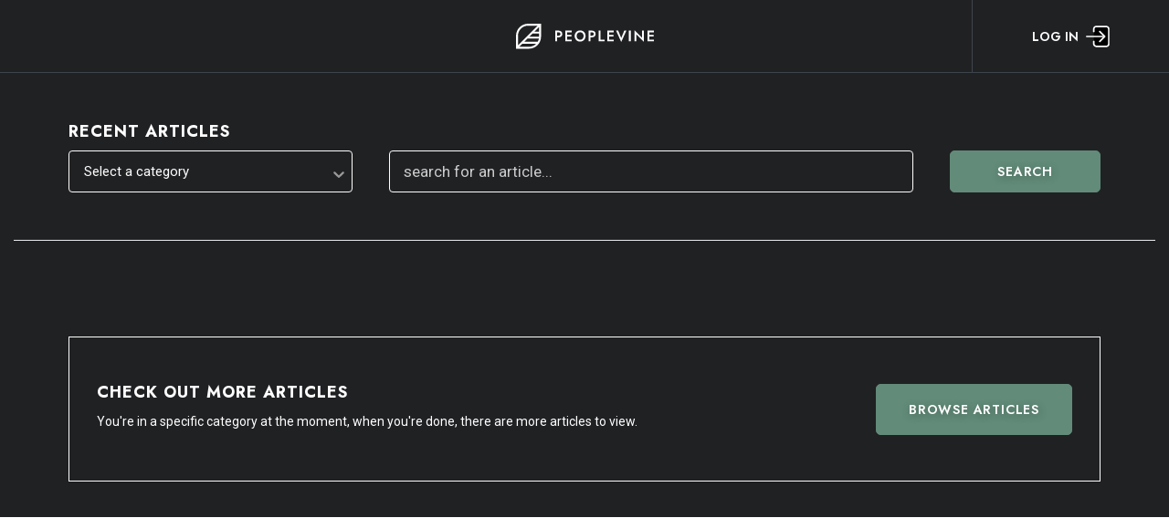

--- FILE ---
content_type: text/html; charset=utf-8
request_url: https://portal.peoplevine.com/blog?category_no=3321&page_number=3&search_for=
body_size: 22048
content:



<!DOCTYPE html>
<!--[if IE 8]>    <html class="no-js ie8 ie" lang="en"> <![endif]-->
<!--[if IE 9]>    <html class="no-js ie9 ie" lang="en"> <![endif]-->
<!--[if gt IE 9]><!-->
<html class="no-js" lang="en">
<!--<![endif]-->
<head id="Head1"><meta charset="utf-8" /><meta id="metaauthor" name="author" content="Peoplevine&#32;via&#32;PeopleVine" /><meta id="ogtitle" property="og:title" /><meta id="ogtype" property="og:type" content="website" /><meta id="ogurl" property="og:url" /><meta id="ogdescription" property="og:description" /><meta property="og:image:width" content="1200" /><meta property="og:image:height" content="630" /><meta id="ogimage" property="og:image" /><link id="canonicalURL" rel="canonical" href="https://portal.peoplevine.com/page/blog" /><script> var userData = {}; userData['foregroundColor'] = ''; userData['backgroundColor'] = ''; userData['dateFormat'] = 'M/d/yyyy'; userData['countryCode'] = 'en-US';</script><script type="text/javascript">var siteData = {};siteData['currency'] = 'USD';siteData['currencySymbol'] = '$';var curPath = 'page_view.aspx'; var curObj = {"page_no":"30632","category_no":"3321","page_number":"3","search_for":""}; var curQ = {"page_no":"30632","category_no":"3321","page_number":"3","search_for":""};
var vars = {'customer_no': 0, 'first_name': ''};var company = {'enableActivityTracking': 'false', 'company_no': 72, 'company_name': 'Peoplevine'};</script><link rel="stylesheet" type="text/css" href="https://storage.peoplevine.com/media/361/portal/assets/bootstrap/default/css/bootstrap.min.css?build=20251229" />
<link rel="stylesheet" type="text/css" href="https://storage.peoplevine.com/media/361/portal/assets/bootstrap/default/css/bootstrap-theme.min.css?build=20251229"/>
<script>window.jQuery || document.write('<script src="https://storage.peoplevine.com/media/361/portal/assets/jQuery/default/jquery.min.js">\x3C/script>');</script>
<meta name="viewport" content="width=device-width, initial-scale=1.0"/>
<link rel = "stylesheet" type="text/css" href="https://portal.peoplevine.com/css/bundle.min.css?build=20251229" />
<link rel = "stylesheet" type="text/css" href="https://control.peoplevine.com/assets-ui-update/css/shared.min.css?build=20251229" />
<link rel = "stylesheet" type="text/css" href="https://control.peoplevine.com/assets-ui-update/css/peoplevine-styles.min.css?build=20251229" />
	<meta charset="utf-8">
	<link href="https://peoplevine.com/favicon.svg" rel="icon">
	<link href="https://peoplevine.com/favicon.svg" rel="apple-touch-icon" sizes="180x180">
	<link href="https://peoplevine.comhttps://peoplevine.com/favicon.svg" rel="icon" sizes="32x32" type="image/png">
	<link href="https://peoplevine.com/favicon.svg" rel="icon" sizes="16x16" type="image/png">
	<link href="https://peoplevine.com/favicon.svg" rel="mask-icon">
	<link href="https://peoplevine.com/favicon.svg" media="(prefers-color-scheme: dark)" rel="mask-icon">
	<meta content="#618070" name="msapplication-TileColor">
	<meta content="#202123" name="theme-color">
	<meta content="https://peoplevine.com/OG.png" name="msapplication-TileImage">
	<meta content="Peoplevine" name="description">
	<link href="https://peoplevine.blob.core.windows.net/media/72/website/assetes/main.017d12ed.chunk.css" rel="stylesheet">
	<link href="https://peoplevine.blob.core.windows.net/media/72/website/assetes/2.3651a6bc.chunk.css" rel="stylesheet">
	
	<link rel="stylesheet" href="https://cdnjs.cloudflare.com/ajax/libs/lightbox2/2.11.3/css/lightbox.min.css">
	<link href="https://peoplevine.blob.core.windows.net/media/72/css/demo-questionarie.css" rel="stylesheet">
	<link href="https://peoplevine.blob.core.windows.net/media/72/application.css" rel="stylesheet">
	<link href="https://cdn.jsdelivr.net/npm/select2@4.1.0-rc.0/dist/css/select2.min.css" rel="stylesheet" />
	

<link rel="stylesheet" type="text/css" href="https://peoplevine.blob.core.windows.net/files/72/style/1532_css.min.css?cache=202512030419" />
<script type="text/javascript" src="https://portal.peoplevine.com/scripts/bundle.min.js?build=20251229"></script>
<script type="text/javascript">curObj['customer_no'] = 0;curObj['business_no'] = 0;curObj['page_style_no'] = 1532;curObj['domain_no'] = 26;var user = { sessionID: 'lnfte5ddy1jtxntwumyu0cny', ipAddress: '3.14.151.7'}</script><link type="text/css" rel="stylesheet" href="https://peoplevine.blob.core.windows.net/files/72/style/30632_page_css.min.css?cache=202312070901"><script>window.SETTINGS = {}; SETTINGS.PAGE_NAME = '/blog.aspx'; SETTINGS.COMPANY_NO = 72; SETTINGS.TIMEZONE_OFFSET = -5; SETTINGS.COMPANY_NAME = 'Peoplevine'; SETTINGS.EMAIL = 'info@peoplevine.com'; SETTINGS.DATEFORMAT = 'mm/dd/yy'; SETTINGS.COUNTRYCODE = 'en-US'; SETTINGS.CURRENCYSYMBOL = '$';</script><title>
	PeopleVine Blog
</title></head>
<body id="custom_page-30632" class="customPage">
    <script type="text/javascript">
        //function enableForm() {
        //    document.getElementById("mainForm").disabled = false;
        //}

        //window.onLoad = enableForm();

        curObj['survey_no'] = 0;
        curObj['customer_no'] = 0;
        curObj['business_no'] = 0;
        curObj['prev_page'] = '/blog?category_no=3321&page_number=3&search_for=';
        var user = { sessionID: 'lnfte5ddy1jtxntwumyu0cny', ipAddress: '3.14.151.7'}
    </script>

    


    <div id="loading">
        <div class="cs-loader">
            <div class="cs-loader-inner">
                <label>●</label>
                <label>●</label>
                <label>●</label>
                <label>●</label>
                <label>●</label>
                <label>●</label>
            </div>
        </div>
    </div>

    <style>
        .showIfiOS {
            display:none !important;            
        }
        .hideAuthenticated {
            ;
        }
        .hideUnAuthenticated {
            display:none !important;
        }
        .isBusiness {
            display:none !important;
        }
        .hideIfBusiness {
            
        }
        .isActiveMember {
            display:none !important;
        }
        .isAuthenticated {
            display:none !important;
        }
    </style>

    <form method="post" action="/page_view.aspx?page_no=30632" id="mainForm">
<div class="aspNetHidden">
<input type="hidden" name="__VIEWSTATE" id="__VIEWSTATE" value="OXhr+emC30jlpgiQLt15nVhV5R4Y7XCQQcX/ICltEkPDqENeRtj3oL83hSwcWgykURYbLjR4wMb0dGE8RPNaZJTNMyYeN0eyJ+KS42r2Qh5u5dCoq7x7h/YhtE49HRl/D2lZ7lsN6wtl5ACYxtDKqRzV/6E3Rb0ZatGkOGpUgMfOPPHqUhkgZchmsM7EmXS8IsKGPW6Ct3t+CTbB63fPCmUvp+x3zQtJ4o+WKPhWhbeARhqG8KNXk2kKx1gYvQHtJuUMpdi/CwWi56dECFR7+Wi3vtNHJ7gBBwVDX7uzkt+vY19B0fihiNy1C4ljlEC0Te1NwZ3aoeXs4PodHVL8XzpkPoM8AoEVvMzL9kUCAlABCHFZA7hSg2jo0Luflwnlkhn9IspWRNu9wE2TrJ+ZVPxZhkQN+7SRLVq3EV/AOM+z0Dq3lvXL9CApmfzIgrPViXqThIu5IPSdEof2jKXtx39+pwzC4CFo9vs0N6N4Mjwqhn78YT9RZA787mKfhrJ+DaavbJexYrY4ZXDBMlHyH/uRQECy8YOr5NsW7m64ug4CVnCasMz8VF0MbCwm4Wcgn85AsZO95FldsfpzNBElUyr2gAX0kXx5uC+oCRbWFXKulRFnsjFLP2KtTotsFwcrOjXptrs1md0Mx0A0qRCU7z9eMnhXDPyBdb4sQ0CEbvU4/OGeR1Pb7+1f1yBT55+htOLba9rmkIlxLR5BS9VfesJbCMV9bBCxW6M0PvYahDiBXvDpwyKLJudwxzDm19cUH/cqM75dq73M0jaTno7BcDas1SuRNjByMXUUYc5taxdaeFfdzcXiJNndGm/TtRFgagpM3GVTyB3tXuP8czXub1ZuV5SWuNTfK8zA3ddhGFXM6pWd/SzwT65W7gMmj4bv4BGHIyDhyScptPGZwV+94EmUxVmL1cCGB3vpcliWNPaPEEX38vi4PyESoqQks1SzG1VcE1WJrC6BlC8hOlyJqFI7/ixFKSVaaO3ul1rxfumlJotOYfiNppdwVYigjw+4L0eI9kh5N0fR0dnfX3H8WlMwnpOxrjfXYGAL3c1tjnfIKqKYoX6oS2l4CUOJ1N2Enl84c2djPGRTn1Ulp4f0K43tmLGUCHYJ1pQZu4Ub2lrLxq+jB78i7deOTf9XKrxFcXlSiu0j4XJRHrd6EKxz6/OgNUHUkcNrn+GhIeL53KUvDYP4gExwNZ279I1vPS4OdmQJYLmsaRr5ogF5Gzx/FM3r+qj0AZPjPhhlJ8p7a+5NVcsv7nS2TZTWmIhOmo6aQaQrxBLaPdkzBzOTUA0hO7zYV3HDjnAbmZEMTcWsyF9nY0j+WAgLnouQW58apCsjvPKpU4BTpVs+/[base64]/cKJ1UemDVAAf7Phpz0J33y5AstyrLMIbBkoR+WAblaXhYVmp3EAC9JCn9PId32hXaXcQ2UUI/J/SvfkQMrl6l59OynGKHb0nmTJMccgMzRHkioKdqKF/QCO3KUWiZIl7ACW3wsTbJ7ZlBHjWg5Mnap7d5NQ43MiwTBdjQYv9GxoYdSzuVeuWwH+gjT+Ben2mXDirF5d3ebkZM3aq8QdjbQ55XffOb5PG2Eh/Gnv4vnxh3HGPxtZ17D/qFxHvV41gZRV0tjM8WuaiMmG1cjZlDFe6SS0zoQNCpPZz4VNIT6sYBEJVVaQ7SqnDs4fKaLT8Ov57DUl4eQmzuFn7TcEaiA2ul6jLhZ9yVxeKaOrsslqER7/xeDPElabou718dhuc9kiBEOEUsRMdaEiEpon3EHpNn5W68AZyC+S1JZmgD415WVkByYdNQ2O2PLrh3Fz5NlQahcUUr1jk8j9I8ylQt95tNNY5rqk5v8uX6FL5D76j559HC10lGYtOfyyYWDx1FvqdpcSz+w69WaW4LzcCse/TRzmxmftgx0XWl+wHSMQk3RWVTpay3oqeOVg9K55tyr5KKRT6hkmYdp6V5PmpeC1gUCnVSf0z08YcZ69UU/FpkIyxq1j3U214aC4Hwwx+fHPtFCYTWYjOHjj7o6MEK3hcfoEXydqtokJI/L4u+ESxsEQH9+a1kK/[base64]/6PoJrk1PiGcdy/zp5dtKmM0jkX3hFCJBKkh8furzqzIPh+KkwBN5zHDpMiCiidvmn3xoXZrseHtzj9ZYp0shxEpYNoPi9cOVKXbxpj5Q9kAecDfZsY7VR42LEwLIcmPOKooHq2BCaSQPtWV2yU+5O4AZxhwayJrT1StGxYh0stq38RLhbv0SkpFjF2A1qIMAmhBO0qi1dvLhWZioV/V302tn6ccZ7K/CIU9kGY5QZ/wIstrn26HKhxlBN1eEm10MjJJr+hXbteuehQuSsZuMWsVyslBUCiHZDg0u4efvAiSIsrstLbJ+qQEax1lf6IeCWS3fvjVVxwTAplk/p893QoQ0KyZ3o+3IoxK2nOCM+Itf679GcoSXYPENj3G4as0OG+1wb5kyX4RUOK8uIpfeicFaSzRSzEggjF/wbFggh1ggJ4iYkC2yB8BYToiSn2sC6dUUiWZ7hjZ+imfa9TeUWxL2C9Gs8DPg6/Xi+A1PeGuNjkC7WG6p/speUguZ/hef0f2j7Iw4+klsbWlFgr+9MBwrOc/ZEwXRmW7nPI9UIJgfdTi5YICcz8KJikz/umDUfCK7nCtjJQ3ByVYMcOikj8BtC3aGMP1gHri4PLQPvnc9ZrPaaSWfquizCUipBSGfODNmcO2LtWg6NXPdDFvFuG9En3GDz5zPVBtL/UGedC6wJjNF0s+gSUARvh4SH2FRjTJCXpo7092rNPTT6J333jEJiIcv4FJgsImam4h4xDTLLo2WfCs+zBrdv1EYE40bV6xFETjhaDMj0Q2tX0xV18q5/WH/6Bp6r9Ttnm0xxJ7SCwmURVLgKZp0/nSWLjgwM2krbl+AI0QxVBU0qNslsbgMz17BnQCEl6vgmF966zb29oyLlrTP4lj2OimosRNMZVIp2OM613uEY62KJsjNnZ2o025OlTvbDUknpOQJ8bta5QkGwe7VC/eMke/h600YD/0DV5EeN4qgxKN/+sDqZsZ2fyzDMnA/urTMi568nyrDI21lJHbNSCmEMHD1mqkaCJ6B/qgJaSABpnRf+R5nFZ1ZXFy+qTYSubzxMzQLdIkisO0SMyFJV4hc3uBW5du0yLgkr5sWUv34kNOrhHUa6IJuoKEMdgFZUYJFWy6sYVwCRCbIijHaGHSvKI4cZPAG7KQxtGXltZ4zQDJwOP5DD133dbvZEJbIl3dJ4ZIZtsMdBWmL/P1FPFx1yuh8tRlPShYW781z9S+/Jk13hASoBOc0bTlkjjxy7b1wTcMBHc1aDV7sHjIdVonOcaSCIq6LChGXKy2JPEcALfc7TfH16jOtxF9XXV7mLR13AflvmB2Iwj8hrhPSB+22DQdRQKE40sqgmds8SKo0x+VL0SMVDCeuLHyyifej3Kpq+TzKwMHNeUpjOnfEGHhE5W4/hdZJxoQq0XgToqvLgBNgVU/WsONXtSQ9iKVmuzhjK9ltDesyXkxJprqpO4peDUbVTO8gE7fubGcUkTzG3xdgZYVhDjaP1jmzlGKxSCxlufu68/oDP5pdbc9WK00cuGH76CiBle1Uqev0G56/UylGMU2mTZBJVk/c/errU1rpn5ksJ+ConYgu6mYm659vC2nqVn0QEHzmmG91JZaoK5XHZYt6zrhJzDYttUiA5shRHa9SM3wB0FGGUoS83i1n6QbCCrHAetJVw4xMO3AofH1US+GVqMbqbXy9/OAuY7nRF8DDQYPqe/OiiNhQnUGg0rwZA/2G8thsDEbGXSobGAPmhTYh3Z6Gn9d82wFdNL6UeQzmOrUO3wURUOTL8xFMJBp9rogJ+/h6FSYEpi8kOhskOWKSZiKfh8C53+cZh75iB4ViuugdDcDsga7d0+dQUkVzu8Y6G7hzZD4OvAPX6p9rtqFuzCwW4OF84L/JdVgF2Tl5fcLJvrUw7Tx71lyKSZkBAMTjLON5UoMPRulEN94ZRabjN45I1bsfzNzYdMB8eayNuXUAF9Jz0qQWlpDgpqrRX8MKYE/pQrDEIq3/A9U+XkuQpvShQTfTQA3IoDZjh3t7D5fEDgTF5b1nF4y4mb1OU9uyDYIcMyitYEUq6MFjCVPCgTGu/TzS8UzMSj+sYivffU1bEzuBjAQbWi7lGchFBXivhg34kk9I00rOScdm1F9Y5eZH9Dls8nNVOamY6vXluM/VdG2ifQIQ+iiLqHhYWHjh7apwh2lfxB2qqkqmNiWT2K2DwxBuHoEA52MNI8Ml3/TYtNvqzHyZS3JBN8gCLKyQOCzEJBjDDyuUUX0bs+xFsr59w+UVODybXdIQk1z3Gk9UYl0fowXpNdNxmtw7cYlpsQVvxMDYdlxMrEVg7xbODhhGiRAKhFPlMyy530KhEDlkiwCNgczbxxXQcIafCIMDvwG79AijIKmt75UuDLoSaF8yjdHxfowN76jxJc5gC9FPCy/yMz5BYJP/LWG9xvgep9Zb/[base64]/ZR6UfePIYUDYLiUEZkD5aJqwu2sZ3ir66aKYIqbh0X0KhIx8n0c0E9S7tYQ5fMUh+xqs3cjynzZCzez+KWfK2cFovU2hIa3Tq7+sHyHWDUlMYHkvOdylyvi2bJ/z2EJ6g9chOD2hCyOxQDAzxDyceHKR6d5G8woq2QCcuKs92QQfRrhBkBYYwpGKzHHAu3HybnRhOSDgXaGGZ+YvS89RFnI95SxbbF2VxF995dTZl1Qwq0Av5CdAr2F+kFPAB7ZSzOk1XwhdwQWqhAdN9j1ct2tVzlgsxwD0ZdT5fTTcHjphFkBkxk/qzi7P4r9VRrEIfe/L6n9bK+0lqU9PNz0KzU+Zi4FBoxWmXf/R4KoCWfKXrEVamaXbktG4sXWa+kwAwD4+uupId2p3lvTQQ0Ch0XfqBagmZSoLllhYlneOdzZbf854fhBEPwY3mVpGByLIy4spZuOMTguea+XRDGoOdTOsUk4eGKxakjqKuFOPyjYTFTae7+RwlTTdDFPmgDbFdpeXO4/nYwXicOG75BtcU7TLqpt2ggulONHjI1fvY0J5BfTaJni5UsbSthuTTi2r1wSjwY8xq5P1wz3SLt9ADMCNZhWs1WzWbq4fm56QDvGg0llI1HLrWMkB6v1HEunNQGUU7wQ/n7x+lYGbfBoc8Mvwb+LYgIEYG7Vbqc4L7NRtlFxYjRbloqR8w7JA7bTnR57EwzooXQ5+fPHLZkqVu60HmtfPdhAUhquFPxJs1Ocx2yOQ2UCdHDXcyNpcs6lQj9vZvt/OJlK3Mf33XE0kT8SuleKAF/PE8UeOxDOXEU7NUzbEQUookt0Sg60UUYE0okKxvNF66OhTkiLLP1SMi4WipgGFDxZAv7pE7XkdbtRDFBv59ohvI5zF4pqPNx5FbMzilvXQy9+y81CdAd13GrjkaY1SfODzuxhkez2mhpq4FwA41/X0mkYCfdFB/SgU0AU58MzyvniW5ScKAEQ3faNbzqdTBF17eRH6VVW+WVOEDE91uiDOoT5QvJL9hWIpFQxJ4YgK34nkgUUroifwPuBmX+EfK460uybS55eSmyvuCGzj/qD0EgQK0ikG8GjFRfGrOFVIxfAFmfDcB0QtcmGIVoiAK7voKl/6Vc6/fsEPtQ+8KmzR86LVSCHOGYromsPNPIwRgIDD7ECLl4qXCokMuE+joiPFbpsLx+4p6RRi9GQevFmhAlqwGseqlABHbM1kaBS1ZOirpllSbCtDDrlT1T5gHR+joP6ctKmxoBYxP3WKwOWOgUn7i/PQ4HY9B15h3tfIjdRA7cPAWLrY7Z7U3syVMYqTkFipF3zeelX/CmZGhKuzNemWSfmuiFSXbdlFiLtq3+8R7ALJNLlSFW+YKkDDZMWY3Ayl+Bo5UvNFTUW5Cp0Gxc7RTUDxfMiA8eWNwYwApOaNlaLIFU2EHewR/f9Q/EvnTLoHEZcqS9aMGbLM+gDosKFHu3Td6A8Lhierr9RN646oQg2+Nu3AbUCcbA657+aYXNHUWVezfXsZbrCHtvVReQRYCv6jcotwKM4PUdEzyAl0J2ux8T9dZocPbawexn32y5F4lSZBt8mMbrRluF84KSqw8BQzMsgk4ApAa/CuIXqywk8fsKeP13IG8ZnKbsuScHccOBCIwx5D4350k262r1RVEPIVqg5Pz+jzu6Nl4YDe36+nlDaiOhoC1dWJ29qXZoKsb33r78bHnbR7nzVda5JIRm3fipZmy7wLjb08G4B9ShLdkTLtzjY9NF1hWRQPhZcOq05F8wRMSriZPCbxiaz60cgRJaeZfE4/LeRESsuRZgk945/HQ9+1Whf/WTsFR5euMIHPbvCYF7dk4jIQZMUVrQqvd8R6FJtfsP7jmu8UA+sre4+7fEAW1W8GypmQx7AJYWCuUiIFDQ389hZuKCQ6g/26IbZnNFsJcWSyL9kR2X2Y5POW5CrqNBKF8NWUxvIceutY5bRdcs9s37mmlUxbK+vbAlP8oVH/xNtqjWUOch9XNZDsMdDzPDPY2X+3zGsLGXHtntW8WluAvmLh8OD4woqmY341VrL2yTlrpNWoWoALAQYQmgT5oSYUQ1ZHvfkQc8AQORhwbQPPJYg/oEmdGdzpMsYRiObT8VMHFtv/PwjaX0WGesLs/KLNXI1ELQRbS99G3JUMJ3jPsrLGf4y6IzVynzRXJd8KcwbUNWG5NKO/W/32R5PaJo/8QqBkn+5kppl340hnsz+jIrtx3rerBL8RxeYyCLHvsqmxY2S4z5AN+1/19GUkbQpyNtnPKqH5SSwdI5F0vWz+lqVZkxnaZhq4hqH726VtmfV0dysn13tiHURwj0iEwIq2W8LoqUIquY55JnileG/61ikquDPKCr5BjwSB3K0nwIZJcbkFMUjgOVTio/jOO2lxLF87aX/Ca/0PBwP9NEVvx3jaSMr5yeQEkhA5eUHhoOmaofe8bfn520pt8Jf3jWNFiYE1+hdVi5zHUvvh7DnuSFc1F0eInnMhNsqAxoITe0UrB3bF3CebKKJDTGq9ukAwnP8vNO2Dmkk5vwkW+TeLxggSQhZy3Ah4oMq8F4g85g/MSZv4lp2jKdmBsQz4OPiko1eh5MxMrTBECAIRjybFYovBcu7xaPgZbWbfQieoGB1xLBSE+ByKRZBK6aN9o65PgM1sdrIGb1P+ZlogvjgjLdP6pttQW0/iZplIj8SUz5ue7WbAAlW9DFB0sLfTMerLthcZNd/g1I/7K+5kwoH+pLyHMt6HB9LtKrBIFDFM0hw+7CtDB0/WNqhZYWv/mt91FXCyt2ZsuMQJ0cO/[base64]/jMnTTpSKJGev1RvIUi/8ozAd33xheE8zGUJh7fdmPEA6tQEKobeCd14l/03xUt1OQMtetPIophc59ZXDyZDC9tuUDO/Dq3ta0CAVbDrm5r/QBX0BCknpKI+B647yIDA3PuBh30a5brougmm3RGGTdFRKDogqijPH9HB//VUxqeOBh1TPg8Gixau1ROcD6+J6AQDG6nUv8lIZiToFI4dwP/MvH8qeaoICOviwOUE6xKkZSnREjgLaECzFi3VP89TYKR+WYehsxFOeDsVVHk2/BIEiZ1fQZsTshDMJ8VnMWELkA5ECIhTvHwkH0WtCKjkzGKHP9JTBu5cdEjxZ252orEEkEwoKmUDGvto/GKaJqkg4+HCb8Y/rqD3OQdcNbOqgbhDx7SsmTR83EoI7GOxeMxE5k1WdPCYECX53JdoY9j5rDnPptlSLEVAogWNjkUVSsIHxP3QI+N/b9cB0CKQgXv75Xq1Qyb+9Krd/mMJWjdJWAq28V4N7C5d83Q4cPVESZ2iJLszRo0apESSvBlV8JQYUXkeCgCoVBl9GRMXjpH3SpH2iv+FhO1B25JpDb3Bh6BfYCQHcSsfShHlbszsbFN8qZ3pv1IXjcNTdJdy3kStrrnNzA+P9z6pgEGp19CYUrtc+RJSJ7AvlovwpWxfDfRl8/QzRCQt8Y779i8c3I5riXgGE2RXgdMRVT98BlWsdONPstUTPunX1tzXiKvZ8pKQ09D4cs9KElxlMZV8TGbV29t5Qn/Ti+FbVcEwcO/z+JLtkLJj1WW+YOzgWzc2BmFRzNdhR0F4WVMVdckIZZniouMYFLiT9CH4yrhin8rU0xT5FGiPzOerqmIDfcThJ1xHL7hQS/bXcrVM7gsZlSLP+q1WY3sekglS2aXYruZ+FOw7ZpJ1V8Iizd1N3oau+hqj8RhxM3ZCGmu3/Z3sIc8Xr9it8fawmKWgYmiA4erlRgnW1V25zppJbBplc3SzZnHcqpgKqbrrLtdSoEwft1dXx3IGIu1DUUL48fVZkmrTEOCPpoZmeqpvM6o+dZqcLxvE/9PmB4uTTeeYEGEQimU9dEnXVWMQssl7EwVtLDg80SR0QdvhpopfkdsS/H99kAgmzv+lETeAFtwSnpuTjgPHbdXQ50827jyVtflI1yeRdFZKjjEGYDDJRdTdTjJCUzaMUW7qBm9DVR8GxtZjdWctuQgwKMHsjjA5wZltQ2+zK2mxt/qdWn7bupkDoXU3OU/[base64]/r3Arh0f7DiuV0y1ys2oxjKU+wEefybNDPzCAK5+MM/Y9z1wL1f1rMv85ywru3+GxidW2jK+Zit+QFHECeUVfNErKR4F5uBzCeT5m86UvVoKXDOAPoeLnPyXwLE+be5aYyQc7Lst4jtuv2QCmJNELnFVR36MQVHYE2nKRR+AQ9XMENpKPq6zKn/M9vR6tMLBs5hVtvOE57AGB99xK7XOJlvJzdp9qFoPa3Gi8TUmG/+2k0/ckLJMiWMb5auZMOYHx2Tre5oEZsC2/R/B02QviXhYJTE/mDuZ1Kutj54giL646MRB2q6Tr1djJO7Slu6x3+rPy3FkHt70JbFcNMi0S50qARNtv8T8Je9ohNf7AZ90DQBa260LsxQoQ4M33TGhkr41nkBgDftdeaAm5/ADkKCfLiyt+f1olVkUqaMWuqc6jX3RpZBMwrZwexgTEwR53fLdFWG8NVdjnvQ70Z2UFXXSZo7H5ETOYXGuSRIR7XEZtNgOw8aOkXyNhTwsxlNsSG2Y+XDyk9lBJuLHONKavRFYq+rDl07VBN9H0A7Gy1iuePNIPTCK6L/kpFFqpCZvY4Xvt2Jt+Uur6tflwTmRuJ2s+G1+6a9pbiXvZkGmfpSmIBaZGpDmnYjxOAI//ZJe7tfHl3QnGFO/9oymmzlxVjh/[base64]/cMdraycf00EuPi4LYbBa7sHrQHt67UAR4w0QGXaXeIIZrDnDZ27uGTQt+LkKfhwf4eH8aWJK0hzWoX0qk7cTI5RHtE/wXUyUXG3XNbPKhz+nACOd/lp1r/WcDxIY8OPJiwzgmaIh11GTb8LaZ1Xt8azYb/xad3Z7MQcL3WGeegrEMT77sqAZYMlREQmVy9lDUSWiqGRFPc4s6/TyypPJYo0HplasyzPWQSze63ezip81BPxVZe7QBAGWxRNcSNo/ilVKq1ib/RYMJRk7eOQuUuEAbTWUXSlTd/SJ6jj6RorW6PxcWML0o6DcVwwXgRq8VKcFzl4tuEiWfh/ilKawgDWJJYn5rlUVQQ02I3OdksFfuW+5Qf1DNLYzE7EDc/Nsph9w4qQONFTNg+QK9Izms+3tnFSHdP1uOz1kov3rzPKrpHEwmEomrx8j0IZcTxFwbUTaGXj1Bu7IfIXk8qPZsRXOInuFod8/Jf83FHlSyq5iCl5wE5nOqea81Lz44vAgOHxG0cqyQ9kg4rMVJle3zbx/x6e282k31cTZpNLtgM7E2bf5SZlMvPYB28GCcfQoMzomOGZdujhNkwuoW8JWREe40znVvnmmRr9VYXbKJ42Gg4U5gkN3adkyO6j9fzboZOwiJYH6xi3gS/cllnlk3KfCAe1yhTe4EIcX+yUI1IEUnBAMVxYKd3NgeIBc0TMP7zdjqAJiZzy0d5/Ah98MNnY5h8lDS2s7BcCUom8fb63zX/vG4XxSkPX/tviEOMCGEt+X2QF0clWZZRf27Nynbm6cgWsA3hbwiNOu1er2C+BAnEkC04mVT/LMlExK1ZIbPfbnRIqEHnsxcDH0W8j/zMDsit0b4AlXCDLhtdvioncunS/BZ7UA/kDd/qw5gz+G07mckkgrp0m6JkRHoe6Dnnvy1jDVlqBaaKtnjbjyCC7kC54EoFhY6iGW4d2MyWPGeFVg8OfV6C9PTjyPnHmgh2DwfK3v4Fk6NuyTiA7ZfIJObTSH3Z3pcwjQ+xy7XCux62ear4xrjWZFgc6StBgORs/ZeL1urco9mZzSPgD8bV3cBacLGUAMLn72H277KT21FC9dwuyQ7FzjNBKhTfzXTqpARzOWQ7mQcB4p1aWcwsczTKCV/6FgEFZdmL8xYKFMuuM2HG3892tHfNBFpa3oJz4y0qmVaivUzsyd31qxLdrqOv2sRtTGv0kLHaKBJD4YHafFYT9O6klwukXT0Sggym8vMg3sClLh8eJg26HFF0pd6gR7/C2GUCBiRMSAXXbEEEGoS5rGojDVNzQwZXjTP/ZVVMhquEyxdlJZvCqVyMSPc6LWoSIzuAdRIBUcWLIeKZyvrw/62Jw4tCgB32/jna4Bw4JO0kYBZyO2D68ncM4PaZseXiUO6+18PFaQBdFjibffbUxUA2fTbrny61KO5+Tvnsrh/c6m7sRocwz2CiFT9sNII1eRInTUDXkHf9epdoxngWysurrZbQV753IkfStD7QW3MaL8pwUh/VvZ6/8099eh98f+7Y/jtwAmE+d2EifRPbDEpYW/[base64]/HWd2hxEzmM1Zmfl1fzFDh1CUt99JK22qy9kwDQfOJmEfkrEpobxYX83wMGIdiz8Pn9EyMDzxNVuGDzmw/NdKB950KfUNwiE6OWUY6nVW5HV5ZEbdCME5iAXtjomV3VrEsFq2DlTj6PckYBDxw0jgpnJDnl090z4qGveHYbizWrfYrRoTzzH90ojqjBvOMwd8la1yQo8eZmXeXfUAfersYbIZueLwFQOPzavFGJf7vMxwqi3lrDdW/ucRKbXMAtWA51hoKUVH5NXrKxqbfSvKFy/+7jWdGyi9mOGXBOyhM/PbI/TwQrSXhBXq9PtihjDxpZesJFBssLcCOGzQDF2hLMi19WFHsaB915E1mp7niSaIqPwcuaen/wF/0WTeQ9KoKya13jbfKQF83Bzod01VQNLdo0guSRTsxvUHsH6mpxqvf/5IF40oQzpt4RWracb4c606XdvTnu/iFQbZ/ctIHW27iVL6elx7WeQ8pmgGxl/U682ZUXtr6l+/mpeQzDrxn5OcBRqNrtxI4ah1znnZ+VbyUYm4LbDKpnFh9qSyBubWHCs/a/kQjG5rODIplEW2fADCUU8KEjwb408yZjD0yre8btMBOjkXD5zNCVM22BecDpsYwCol16v3Sbqg8/0JMBvRX0RJRYnBZX4Gx8mwwJ+SP52EB7d8eJ7kuqhKtEww4fJOmqfX+Ky0K5XhQykA4v2Bshm/rK6DPgLUVE9Ni7ImIw9286T1HAx0H3K9Kh2mh0cKsblW/In5OX6BLg3uslgQtDwS4JJimSP9o8vDM7bTpWjf580xy/cnhoEV7VAsnmuXLKlDDQvWod3kEqJ3lNYaayiVU69rHfPzd7V4IuH1zDaCLSOw/Ytmknz1iNE985Qz2DZ0Ko92yFce7KRwuNAI8XXOaE/RE3h1xU6qZHQX0H/rwHLRNVTyWl3ajDh2AJSdVDsLJNY4pI8W2qYlI0NN+50q/DPt0v5CuTHEqaurHSvuQ61sfSlk0D85VgHy55c4JOhziI0l1CkqMgW2nOlX93TxA0PXQN0dBRg6+TMnKsTD+/9JJrQezHDjfaZGfgP2n+A2jYS4iReoc1aaixONL8VEAp+16dKE+omz/4kqlE42XIW/1CgboE+c5GYUcihrhWkbLSGHHMW7Ci/XI8Ah27vOAVv9cyqJQHYWLzKEdf/aSnHxSGSyV+jSnfOMay5hIHAhRY0DTRhRlFjyxhbRlQlt0ick0JAeNukBiv3v9/fHCRX4TO8U1SRMofZOZM5tH32DqUzZ5eZGVjctSIcZJzGnyzqD2f9PllC6gUv++dDjj5iMcl7vDcOoiM+QvGApwheUyi/lEx01kPhvtKabr+TPFglFBlhjRp395BboBnGbljqTlpVSb3/w7L0erVhezEd1vt42nbBOFkDxGy5ki2WTDx/fnry6EraGgTxHEkqYCh114V6zr4RS8GbZB73Uf8cX4zaF2ZOstMZmmmNlfH51D3bPjDET9/etoF438fFlGY03YQaj135Hoo7aL1aZJ02hIFJpVO+IomTEH3btdiec9k8T1vj6HLCLcxQDBtX22Nf6n313mkVWEWgzDgF7nwiH0OE/x5jTZhsc3tj9HotjhfgzLO2Ey0DBFrbnjTqgzAmY0DUX1pvIYPgpQLUUBoTsoN+o8DkpqrlZzp/ZuW15FP6zlFptNVizUJLMUOTHY146nP0V800it9z1ibdZzJifVOIoGNiJu9G5NtPbv72i9Xh6QVRD2FdQEvuQDhnygaBx5hr6ttMv8nyYtL/Ncv+xpb6XA1YDAM96YwyjcSgjBSDDXUviNImNpQPopKJJOrHw8cbupcZ7VmoeOgq/UCdOwj1fT15HbEBa+rcZulnOrFc2DGLH/7jxX0yZMzjVIcrVcqTf4H0crMERKNrnNhAQ8HFV/uA980Vdyn5DbGb/0BOKfEbqZ/I5XS5CKb9oFqq5agBUX/Xj0YQRO8HYhQTBAszACZ0bE3clHDobek2nIWum0NZkN39Dk0eMv8FpJpFH//6471SsucRxQ7ejA/W9I/EmdgzAPOy3GQu5KYkz/4KFa6ie+1SHZ5MohuxY+DmmEtW0V3AK/T2b3yYVzJ6y1ij9MiYpZZwhhs8a6reFKUQSmEMQBq0ojCQDEFot4+fUn3SConew98Tc/Ok/+0XY28Xc5q7VTDiJ0oUjSOJtTAArsva1baZ9jIo8agQPooxYmliUKmbbo3ELqu7HndwzpkU0vrIyznXRtFXtgpV/gFGuyQ4b6SVha4Gl/[base64]/x5bfuPvL559H51ODqqOsdPfW34/Z4LGK9tJIZnF3SxfAXC8z/0uiprwPP+jy8aKn7yZFErjLfYhEbViRIW5andXWHsdgdJQbOm1fJ05ear5vPudHmAyDneHhci+RHaWwjYmK+5PvqsboypPhkD85Rz59FFC702Wq+PimsB/3gyngAL7+gYjXhNcaZek+2sM8gxzfVB6aJatUtAupSrwzauZ/jpxmRPIN/aTcxKhtUoCsURq13VEwyXfPxMiaDtDYaoWRAFXYyMXAo4/rZd011wAP6vy1QvarpWdMZTVkhmefpJpLbFLsJYfECRv+kcbIJ9u0tazjJbnXh6Isvp4GlOIuEugLj+FCfgSY1uB/[base64]/7sk+MUhpsitR6vJw+Sr/6w/nQWhSb3Q6D6czvj/Ik2F9vXbZeIFtKGNBSHCfP+4DsC1jwMGib2+APpF+OW8YNEps6qiIOzU9bqGE1Hr7HKJtHVrHx+CMVaY/gXdK3v0glo7RlCC670C/av4FzIEaMIcNkCV4lm2H1Mh4Y61hC2nwf+POeBI+mRybIDV8FmCK//okApyLqpGBM5QT51hzwPyZxgAGg3ool1UE+onG1uHYTgzv0WcWvgz6gUa1/mfvrswMeotk/UVmhqXXaIMwJzJ+RKsfg5r4MhIWK7MSiyZ/6WONZBkeGR50PcJweMAcBQn3OHnlYgPmn+3VGfMi9xdwee/ah55YxANltYWvJwfBGr5RCYu5TgGENXulfa2DLDzA/eI6qiEKgyC3zbjzxrsREouuOysyu1CTTv64PWMFY5AnFXhWehnATLIX56Q4NavrILsY0vS67Rc5pKgm7cmTzy1BIamIyxuUXfaBKCJnYWPNeGJmwohadIGbQrba/[base64]/p4VhZM4sFNAIk8vjnE8PbKmXo4Cv8kH18kUhFMdSN5e9MhLUNu4HeOoBQhV50cw5cmwYvM+0MTSTi/98fn16qQfUkSOujNCTYxCYuRucJ8l5V7UVAFX0uv+MqQgpURxc1LeYun28RlOrD9HteNZIPXttpC4KEu0ZkV9Q3kaxN5Rstly8RLQQjesnEZ7fed9RnixBYrx63rIf5reN5TxXLIqn6nK/[base64]/WehuXDuWM4v9I1RkmwXBnmVJ50F9s9lRssdfgIyKSSDl1Yt4T0YHqKvPFd2xRImhCLXDd9GyaKRF8BEqoVWMT0wpHmgjjW862fgeSHtv8zeniY+1aetTOo+y9NNiOPwoZP8+bDrMu8IPrKTS3UsGSTjE293DG/3jLRtmx7FILzs8yTySCKRUJoiy6xGi3A6MmVDgg6YZQYBJc+5MQrVn+EMx9/0gOF7YHztIiyqZMMGmH0mdvVo9BHCwg//[base64]/xCD0IhZjL2y+k5hTWseuhSNJ5/f61qJT1b1vZcCwZ1tJsEgvPeNf2L2uhFMmrhIE3LiNY9Equ2puni3ku6FIGh6Ih3eo81yJN1te57XCyJk3swHqkdatKe8ybLqcc8FOnY1FoMftxtq3PFtkB0QCqllWMLVhi6HwTtBPXLMQ8Yyx8BGQYgajeue/uiEWv06SJ0Nipe9DsbgZit4k/fHU8PcIZYPBGAsIBcdNNFJrbzvNE5CxQgIEI1z0r09gzqnGZP85szft0RYBMzmk4zdJJqohjaCDTeQmhZADVR51UZGVmd2mpVTZIxv0XXrCcttqWgH5h169X1vKMusqugW/T2EW5bR9E3kfNwfznLfIXyimH0KMoLQgwfj8VN1JVleAtDv7S+aCCmJtdks6jGbtY6nakxyyYqBWGeiIXOTFXsDufuGqAQqqnncxbYc0lSa7DGvdfF0dhc6NXyQmR/JWdWhAOiK4TG68+Z7RpI3nJVwVCqpkPrf2bNnG0Zi3nA/Z48UYaGzTcAIKX5JqQ55Jw+B1+QuwdoLQdB46kiOf5nXWTZoDT7YWIPCauPu6rNik7QUujlF+v5aKDa9qHnsEXAd7KQAjMUmDN6XmrAFY6Z25+nSNrhS5bqpOuzirXl1xKi8zeCM/sH0H3VBWk0Pkxjzm+1HMXxvWBJJ2fV7TvMitBKUIrq5cjZ/c+cfs1EWOVs4lkaxiMGDgHfKsuQ0jDPw4T+E2/kos9MIwedEmYmrWQNtPNQWqa9F6HslJ+dDoM58mSwW629GBSij2dRSC/[base64]/Km1u2bbNFNY987KtXoAEekm7q4zUtMtrKozMkeEnt28CkloVoZKZ/3oChVm49yfbxGyhW03INjM/d3sg2W2ToHyrZ5FIZKmiB3ud7ItSTslzd+zm2/KTg3ox7YvBxczsOO0E2jUQf3JyA/rOxLAqV/ro8ucOkmrnDUrSkcZBZbOpfGdJI6hH1sMdrMOneYJNUgHJXu3hKHUZW/Mwcg5IFaF5AkZ1oK1tpXaIjf+IoJNSf2PKYVd4blTU5BQdKykk89VgIHq9TbN/gfj6yvEsFF5nyjkZ2FTHSo1TkXQrMX14m4Ha6/0ocEevaNBmDa0a5CUlwhMbvOvcRMIkQc5gRYUoovzbKJ0E1b5vrBtmlrtN+HYSMOZNqW9zvxMdnTDnhWD04tK8F1upb0b5UM/n4t+/AO+hNMRgfRa6yfEQCmbLEc0bW8oZ1xfEpJO219jp9tJgwj9xuIMvHw1zVRvLcgUD+4fPm6MUSzCNR/s+FgR8kxg3RCx12F/[base64]/BUVCz/ARcwAePiyUfzBgSCWIkT9C708tpEdj9DbVWU49aUnoKn9fprkxb3EKOaflf8hsEgcg6YFuyP86Fj15N03P9f559x9CAVId/P/MGkTbDB8ZokL0vIfDhxmfgC3eZ8yZLpeKI5RzSy73MvGCrnYDY7fGL6AfsvXXSqSbnCihVm1gE5c8zzFinMKDMle9EQMJJ/q9eZdMMPNVzr8nEh85IdV7jIbZ3jyATRdiAbage9lF5VyK70bX+bGuPNwg7/Z3aaUcf+GnOJ+Wgi4cz2pJp/qgd/TTp2gPhr+sGw683+3v+qTp48VNAioDRliWoElYR9b+7biy9RV9lRORIXruVVk8tDEnRAQM4k4fOr1R/myJaQmxFy3j9GEXHEX0Tn8GkO/i6vGN1wJgWkqN8gV1F1TiL/S5vpAygmhjfpfArAH+9eb1nyzu2WRVS/LTVqYUjObKfkC0FXE8e7slNsSSR/qPMRnu74AAfbB615kVJ6lUZMulrZdgwkBs3qCjl4vUvocGfY6JF5+33s+Si17PcsgddeDFbfmfvuBWI/h9B5yRXovmxMPTXczqeYKo/EJEWpZEnrmth/wtGGmQQVf2T5TP2D8OpbWXzPP4Mh9PqGeFfasGXdXbekMkJgilCoaFNwe6Rsjeu7/W+nUjXYRlNmErYURC5OyNlabH0kzbOS/YOFRoSqam7I1LI14guF2dlTQ9zVplkIVZWWzVHyUOjLFW0gbvu4BKTCR2Q/9+qcM1iz1qDvluPo45uWnZ+UKq9QYKA6O5jyymPdDHn88frO0dQlc+LoHGk8Wt1yLNFtli3dEB0vld/TRTR7yaeCou3i/ioLV7o14ZbMaf8JrnBmxMLNivjEVAmKAzej5nLqCAmVDYYvPdgPklLZvHrUK21hfinMj8NOlXpfjrJyoie7abYSPx70c/4E2SFqopgwTVDXMtCNGw8T8K+Vxp7dwaAyKMAy6hsAvMbimfEo+HboGZeZNOTNAR6Hp9ZX2tuMqxHGmb+LbUae7nVIe+LQ8hbjfs2BYuzLfflJCH1ASO5tu6NbBBekKeyK8M7WOMVnOVAuKim4wS+jjKQamZ0qVvDVJOu5RRzAS1dMYMol/rmhThgtp75v8yN2Y1u5NQGjcdG0OSQ+D4qSDagQvXovr6qdGJBYTB9ca6Xoe4AHc/JOSDKoj2+bEMEewyoOYnETD5dLKAweR/GUKOkfvqS4Cxhg+oe6rGHINLpQW5Fp0SRNp3bHXVS6P0MY1Q4Hz+bUv4XZn6YZ3e1iJztIXzF6NABLSlwKEpS1f6ZOooVYmlNFElAbIQECDc0VV/LS9V9trWxS/YTd7mN87kQT1fyu6ohtXz64NKVBeamgRBduvbYe6elxfF2akqeZH4QHk5fXZdQzicqUBvyYzWVxAISX2xpBZ9UgLYGVeWKz3jYVPiirrVW93T18Sa/PGQ5IgFgYFn2dPCcp+Q2rWQI4HlmFk/Moh4WgNgW0E43tbQ49meAzL3Q+idM89HbNYTLXHG0Q0kqTzm3LLV7EnpUao/hSDNEeOQVXjGuk+N90IQy31vYLmcYzca/2uM5UWoFV0SIesP26qu4iKUCT/xUrMy0pR5RyEpuhPo0jDzVYXRojbRhoN+LyQfZXjJ84eBxYJ07MVQkwCxP2UGV/+kCIpc52i+q2cKYIDnCADnCm1KNwHUDIUoXl3Zha7Ide3cUUy73+ECOc96MLcnxhC2mJqPMfYP56+q0yN0e6teFEzAZjm3zlGh+ZYqg3QPMHp0H2fnvCLgDk3Bs7xA4Xv9FhjcM6N8bQ93ZLR9wKW4HgLc+oMf72dOI/8hWZ/C6zumlEbuesm072wD76xwHotq7S4N0D7Y9YfM0o5Q60j4p2xEA6dTGYxR9m8kV9ZJ2hz0TT57zKwpFyQAZ8fOIenwkmZLWSyRGgslUjT0H+OHOGY4HkZp0j3ggvbrFiI7Kqb4CJ6UMQl4Hjh75h/+9Wau/5ZQYE27iQp4Lo3WiaF7H+/yXyZt46iczPRBJTnbMBrhsH/dShD+BjbVDx9NLHJAbRNERPdxDW5vOtfYzY+yQbRArZAuXvECLmpot/aJQW1fw+PBQRNwD3umtRxB/3LtUJSJgRtSIBHRHwlaTBtCRDFZcknvKgZ2VoVW62GqxR+ZitA1Td0NQdU3f1zXsCPWpLKsmyVEqsQCz+Op1G+uFqQDTdXE/7LkPDhVjVAm2wAA==" />
</div>

<div class="aspNetHidden">

	<input type="hidden" name="__VIEWSTATEGENERATOR" id="__VIEWSTATEGENERATOR" value="BBBEDF06" />
</div>
        

        

        	<div id="root">
		<div>
			<main class="main theme--dark">
				<header class="header header--fixed">
					<div class="header__wrapper">
						<div class="header-logo">
							<a class="header-logo__link" href="https://peoplevine.com/"><svg class="header-logo__icon" height="28" viewbox="0 0 28 28" width="28" xmlns="http://www.w3.org/2000/svg">
							<path d="M13.2594 0C9.74404 0.00412431 6.37386 1.40241 3.88814 3.88814C1.40241 6.37386 0.00412431 9.74404 0 13.2594L0 27.4202H14.1608C17.6762 27.4161 21.0464 26.0178 23.5321 23.5321C26.0178 21.0464 27.4161 17.6762 27.4202 14.1608V0H13.2594ZM12.5162 16.3582H25.0731C24.8334 17.5511 24.398 18.6962 23.7844 19.747H9.12729L12.5162 16.3582ZM14.6463 14.228L18.0028 10.8715H25.2936V14.1668C25.2936 14.1896 25.2936 14.2124 25.2936 14.234L14.6463 14.228ZM25.2936 8.73649H20.139L25.2936 3.58187V8.73649ZM13.2594 2.13018H23.7353L2.13018 23.7353V13.2594C2.13525 10.3093 3.30942 7.48148 5.39545 5.39545C7.48148 3.30942 10.3093 2.13525 13.2594 2.13018ZM14.1608 25.2936H3.58426L6.99831 21.8772H22.1769C21.1403 22.9579 19.8957 23.8177 18.5181 24.4049C17.1405 24.992 15.6583 25.2943 14.1608 25.2936Z" fill="#FEFEFE"></path></svg><svg class="header-logo__text-icon" height="13" viewbox="0 0 108 13" width="108" xmlns="http://www.w3.org/2000/svg">
							<path clip-rule="evenodd" d="M96.9704 12.9328V0.587855H94.9763V8.33075L86.6729 0V12.345H88.667V4.60207L96.9704 12.9328ZM27.1828 12.6137C28.0546 12.6137 28.8528 12.4597 29.5774 12.1518C30.3021 11.8439 30.9314 11.4128 31.4653 10.8585C31.9993 10.3043 32.4161 9.65203 32.7158 8.90181C33.0154 8.1516 33.1652 7.33979 33.1652 6.46641C33.1652 5.58183 33.0154 4.76723 32.7158 4.02261C32.4161 3.27799 31.9966 2.63415 31.4572 2.09109C30.9178 1.54802 30.2857 1.12532 29.5611 0.822999C28.8365 0.520673 28.0437 0.369511 27.1828 0.369511C26.3438 0.369511 25.5592 0.520673 24.8291 0.822999C24.099 1.12532 23.4643 1.54802 22.9249 2.09109C22.3855 2.63415 21.966 3.27799 21.6663 4.02261C21.3666 4.76723 21.2168 5.58183 21.2168 6.46641C21.2168 7.33979 21.3639 8.1516 21.6581 8.90181C21.9523 9.65203 22.3691 10.3043 22.9085 10.8585C23.4479 11.4128 24.08 11.8439 24.8046 12.1518C25.5292 12.4597 26.322 12.6137 27.1828 12.6137ZM0 0.587856V12.345H2.04317V7.94445H3.51425C4.36421 7.94445 5.09975 7.79608 5.72087 7.49935C6.342 7.20263 6.82146 6.77713 7.15926 6.22287C7.49707 5.66861 7.66597 5.01637 7.66597 4.26615C7.66597 3.50474 7.49707 2.8497 7.15926 2.30103C6.82146 1.75237 6.342 1.32967 5.72087 1.03295C5.09975 0.73622 4.36421 0.587856 3.51425 0.587856H1.2259H0ZM2.04315 2.40181H3.51423C4.16805 2.40181 4.6911 2.55857 5.08339 2.87209C5.47568 3.18562 5.67182 3.6503 5.67182 4.26615C5.67182 4.8708 5.47568 5.33269 5.08339 5.65181C4.6911 5.97093 4.16805 6.13049 3.51423 6.13049H2.04315V2.40181ZM11.0027 12.345V0.587856H12.2777H12.9969H18.0476V2.40181H12.9966V5.17313H17.7207V6.95349H12.9966V10.531H18.0476V12.345H12.9966H11.0027ZM25.2132 10.0439C25.7853 10.4022 26.4419 10.5814 27.1829 10.5814C27.9347 10.5814 28.5967 10.4022 29.1688 10.0439C29.7409 9.68562 30.1904 9.19854 30.5173 8.58269C30.8442 7.96684 31.0077 7.26141 31.0077 6.46641C31.0077 5.6714 30.8442 4.96598 30.5173 4.35013C30.1904 3.73428 29.7436 3.2472 29.177 2.88889C28.6104 2.53058 27.9456 2.35142 27.1829 2.35142C26.4419 2.35142 25.7853 2.53058 25.2132 2.88889C24.6412 3.2472 24.1917 3.73428 23.8647 4.35013C23.5378 4.96598 23.3744 5.6714 23.3744 6.46641C23.3744 7.26141 23.5378 7.96684 23.8647 8.58269C24.1917 9.19854 24.6412 9.68562 25.2132 10.0439ZM36.4939 0.587856V12.345H38.5371L38.5371 7.94445H40.0081C40.8581 7.94445 41.5936 7.79608 42.2148 7.49935C42.8359 7.20263 43.3154 6.77713 43.6532 6.22287C43.991 5.66861 44.1599 5.01637 44.1599 4.26615C44.1599 3.50474 43.991 2.8497 43.6532 2.30103C43.3154 1.75237 42.8359 1.32967 42.2148 1.03295C41.5936 0.73622 40.8581 0.587856 40.0081 0.587856H37.7198H36.4939ZM40.0081 2.40181H38.537V6.13049H40.0081C40.662 6.13049 41.185 5.97093 41.5773 5.65181C41.9696 5.33269 42.1657 4.8708 42.1657 4.26615C42.1657 3.6503 41.9696 3.18562 41.5773 2.87209C41.185 2.55857 40.662 2.40181 40.0081 2.40181ZM54.0838 12.345V10.4806H49.5397V0.587856H47.4966V12.345H54.0838ZM56.9214 12.345V0.587856H58.1964H58.9156H63.9663V2.40181H58.9152V5.17313H63.6394V6.95349H58.9152V10.531H63.9663V12.345H58.9152H56.9214ZM72.2189 13L77.858 0.587856H75.5207L72.2189 8.70026L68.9008 0.587856H66.5634L72.2189 13ZM82.6823 0.587856V12.345H80.6227V0.587856H82.6823ZM100.955 12.345V0.587856H102.23H102.949H108V2.40181H102.949V5.17313H107.673V6.95349H102.949V10.531H108V12.345H102.949H100.955Z" fill="#FEFEFE" fill-rule="evenodd"></path></svg></a>
							<nav class="header-request">
								<a class="header-panel-button"><span class="header-panel-button__text">Request a demo - test</span></a>
							</nav>
						</div>
						<a class="header-panel-button" href="https://control.peoplevine.com/" rel="noreferrer" target="_blank"><span class="header-panel-button__text">Log in</span><svg class="header-panel-button__icon" height="24" viewbox="0 0 26 24" width="26" xmlns="http://www.w3.org/2000/svg">
						<path d="M8.63637 6.54546V3.81818C8.63637 3.09487 8.9237 2.40117 9.43517 1.88971C9.94663 1.37825 10.6403 1.09091 11.3636 1.09091H22.2727C22.996 1.09091 23.6897 1.37825 24.2012 1.88971C24.7127 2.40117 25 3.09487 25 3.81818V20.1818C25 20.9051 24.7127 21.5988 24.2012 22.1103C23.6897 22.6218 22.996 22.9091 22.2727 22.9091H11.9091C10.403 22.9091 8.63637 21.688 8.63637 20.1818V17.4545" stroke="#FEFEFE" stroke-linecap="round" stroke-linejoin="round" stroke-width="1.745"></path>
						<path d="M15.1818 17.4545L20.6364 12L15.1818 6.54544" stroke="#FEFEFE" stroke-linecap="round" stroke-linejoin="round" stroke-width="1.745"></path>
						<path d="M1 12H19.5455" stroke="#FEFEFE" stroke-linecap="round" stroke-linejoin="round" stroke-width="1.745"></path></svg></a>
					</div>
				</header>
				<section class="section">
					<div class="container">
						<div class="wrapper">
							
							

        
        <div id="pnlContent" class="pvwrap">
	
<div style="border-bottom: 1px solid #e8ebee;" class="ui-update">
    <div class="wrapper">
        <h1 class="hdg hdg_4">Recent Articles</h1>
        <ul class="gridList">
            <li class="gridList-item gridList-item_2of4 gridList-item-select">
                <span class="fieldset">
                    <span class="fieldset-input">
                        <div class="select-category-div">
                            <select name="category_id" id="select-category-field">
                                <option value="">Select a category</option>
                                <option value="20">General FAQs</option><option value="3321">CMS</option><option value="3235">Commerce</option><option value="3578">CRM</option><option value="3236">Developer</option><option value="3238">Directory & Partner Tools</option><option value="3241">Events</option><option value="4015">Forms</option><option value="4584">Integrations</option><option value="3302">Loyalty</option><option value="3237">Membership</option><option value="5108">Micros Simphony</option><option value="3577">Newsletters</option><option value="3537">Schedulers</option><option value="3239">Subscriptions</option><option value="4583">Toast</option><option value="3332">Transactions</option><option value="3221">New Feature</option>
                            </select>
                        </div>
                    </span>
                </span>
                <!--<ul class="hList">-->
                <!--    <li data-pv-component="categories" data-pv-parameters="{reference_type:'page',onlyshowMain:'false',onlyshowPublic:'true',sort_by:'order_no',category_above:'3223'}">-->
                <!--        <a href="/blog?category_no=3321" class="btnFancy">{@category_name@}</a>-->
                <!--    </li>-->
                <!--</ul>-->
            </li>
            <li class="gridList-item gridList-item_2of4 gridList-item-search">
                <div class="gridList">
                    <span class="gridList-item gridList-item_3of4">
                        <span class="fieldset">
                            <span class="fieldset-input">
                                <input type="text" id="search_for" placeholder="search for an article..." />
                            </span>
                        </span>
                    </span>
                    <span class="gridList-item gridList-item_1of4">
                        <span class="fieldset">
                            <a href="#" id="btnSearch" class="btn">Search</a>
                        </span>
                    </span>
                </div>

            </li>
        </ul>
        <ul class="pianoList">
            
        </ul>
        <div class="vr vr_centered">
            <div>
                
                
                <a href="/blog?category_no=3321&amp;page_number=4&amp;search_for=" class="btn" id="showmore">Show More</a>
            </div>
        </div>

    </div>
</div>
<div class="ui-update">
    <section class="tier tier_topOffset hidden-print">
        <div class="wrapper">
            <section class="component">
                <div class="component-content">
                    <div class="box">
                        <div class="box-bd box-bd_inflated mix-box_outlined_success">
                            <div class="split split_basisRight split_collapseOnMobile">
                                <div class="vr">
                                    <h3 class="hdg hdg_6 mix-hdg_success">Check Out More Articles</h3>
                                    <p class="txt">You're in a specific category at the moment, when you're done, there are more articles to view.</p>
                                </div>
                                <div>
                                    <a class="btn" href="/blog">Browse Articles</a>
                                </div>
                            </div>
                        </div>
                    </div>
                </div>
            </section>
        </div>
    </section>
</div>

<script src="https://cdn.jsdelivr.net/npm/select2@4.1.0-rc.0/dist/js/select2.min.js"></script>
<script type="text/javascript">
    $(document).ready(function() {
        initPage();
        $('#select-category-field').select2({
            minimumResultsForSearch: -1
        });
    });

    $('#select-category-field').change(function() {
        const categoryId = $(this).val();

        if (!categoryId) return;

        const url = `/blog?category_no=${categoryId}`
        window.location.href = url
    })
</script><style>#showmore { display: none !important; }  </style>
</div>
        
        
        <script src="https://storage.peoplevine.com/media/361/portal/assets/bootstrap/default/js/bootstrap.min.js?build=20251229"></script>

        							
							
						</div>
					</div>
				</section>
				<footer class="footer" role="">
					<div class="container">
						<div class="footer__wrapper">
							<div class="footer-logo">
								<a class="footer-logo__link" href="https://peoplevine.com/"><svg class="footer-logo__icon" height="28" viewbox="0 0 28 28" width="28" xmlns="http://www.w3.org/2000/svg">
								<path d="M13.2594 0C9.74404 0.00412431 6.37386 1.40241 3.88814 3.88814C1.40241 6.37386 0.00412431 9.74404 0 13.2594L0 27.4202H14.1608C17.6762 27.4161 21.0464 26.0178 23.5321 23.5321C26.0178 21.0464 27.4161 17.6762 27.4202 14.1608V0H13.2594ZM12.5162 16.3582H25.0731C24.8334 17.5511 24.398 18.6962 23.7844 19.747H9.12729L12.5162 16.3582ZM14.6463 14.228L18.0028 10.8715H25.2936V14.1668C25.2936 14.1896 25.2936 14.2124 25.2936 14.234L14.6463 14.228ZM25.2936 8.73649H20.139L25.2936 3.58187V8.73649ZM13.2594 2.13018H23.7353L2.13018 23.7353V13.2594C2.13525 10.3093 3.30942 7.48148 5.39545 5.39545C7.48148 3.30942 10.3093 2.13525 13.2594 2.13018ZM14.1608 25.2936H3.58426L6.99831 21.8772H22.1769C21.1403 22.9579 19.8957 23.8177 18.5181 24.4049C17.1405 24.992 15.6583 25.2943 14.1608 25.2936Z" fill="#FEFEFE"></path></svg><svg class="footer-logo__icon" height="13" viewbox="0 0 108 13" width="108" xmlns="http://www.w3.org/2000/svg">
								<path clip-rule="evenodd" d="M96.9704 12.9328V0.587855H94.9763V8.33075L86.6729 0V12.345H88.667V4.60207L96.9704 12.9328ZM27.1828 12.6137C28.0546 12.6137 28.8528 12.4597 29.5774 12.1518C30.3021 11.8439 30.9314 11.4128 31.4653 10.8585C31.9993 10.3043 32.4161 9.65203 32.7158 8.90181C33.0154 8.1516 33.1652 7.33979 33.1652 6.46641C33.1652 5.58183 33.0154 4.76723 32.7158 4.02261C32.4161 3.27799 31.9966 2.63415 31.4572 2.09109C30.9178 1.54802 30.2857 1.12532 29.5611 0.822999C28.8365 0.520673 28.0437 0.369511 27.1828 0.369511C26.3438 0.369511 25.5592 0.520673 24.8291 0.822999C24.099 1.12532 23.4643 1.54802 22.9249 2.09109C22.3855 2.63415 21.966 3.27799 21.6663 4.02261C21.3666 4.76723 21.2168 5.58183 21.2168 6.46641C21.2168 7.33979 21.3639 8.1516 21.6581 8.90181C21.9523 9.65203 22.3691 10.3043 22.9085 10.8585C23.4479 11.4128 24.08 11.8439 24.8046 12.1518C25.5292 12.4597 26.322 12.6137 27.1828 12.6137ZM0 0.587856V12.345H2.04317V7.94445H3.51425C4.36421 7.94445 5.09975 7.79608 5.72087 7.49935C6.342 7.20263 6.82146 6.77713 7.15926 6.22287C7.49707 5.66861 7.66597 5.01637 7.66597 4.26615C7.66597 3.50474 7.49707 2.8497 7.15926 2.30103C6.82146 1.75237 6.342 1.32967 5.72087 1.03295C5.09975 0.73622 4.36421 0.587856 3.51425 0.587856H1.2259H0ZM2.04315 2.40181H3.51423C4.16805 2.40181 4.6911 2.55857 5.08339 2.87209C5.47568 3.18562 5.67182 3.6503 5.67182 4.26615C5.67182 4.8708 5.47568 5.33269 5.08339 5.65181C4.6911 5.97093 4.16805 6.13049 3.51423 6.13049H2.04315V2.40181ZM11.0027 12.345V0.587856H12.2777H12.9969H18.0476V2.40181H12.9966V5.17313H17.7207V6.95349H12.9966V10.531H18.0476V12.345H12.9966H11.0027ZM25.2132 10.0439C25.7853 10.4022 26.4419 10.5814 27.1829 10.5814C27.9347 10.5814 28.5967 10.4022 29.1688 10.0439C29.7409 9.68562 30.1904 9.19854 30.5173 8.58269C30.8442 7.96684 31.0077 7.26141 31.0077 6.46641C31.0077 5.6714 30.8442 4.96598 30.5173 4.35013C30.1904 3.73428 29.7436 3.2472 29.177 2.88889C28.6104 2.53058 27.9456 2.35142 27.1829 2.35142C26.4419 2.35142 25.7853 2.53058 25.2132 2.88889C24.6412 3.2472 24.1917 3.73428 23.8647 4.35013C23.5378 4.96598 23.3744 5.6714 23.3744 6.46641C23.3744 7.26141 23.5378 7.96684 23.8647 8.58269C24.1917 9.19854 24.6412 9.68562 25.2132 10.0439ZM36.4939 0.587856V12.345H38.5371L38.5371 7.94445H40.0081C40.8581 7.94445 41.5936 7.79608 42.2148 7.49935C42.8359 7.20263 43.3154 6.77713 43.6532 6.22287C43.991 5.66861 44.1599 5.01637 44.1599 4.26615C44.1599 3.50474 43.991 2.8497 43.6532 2.30103C43.3154 1.75237 42.8359 1.32967 42.2148 1.03295C41.5936 0.73622 40.8581 0.587856 40.0081 0.587856H37.7198H36.4939ZM40.0081 2.40181H38.537V6.13049H40.0081C40.662 6.13049 41.185 5.97093 41.5773 5.65181C41.9696 5.33269 42.1657 4.8708 42.1657 4.26615C42.1657 3.6503 41.9696 3.18562 41.5773 2.87209C41.185 2.55857 40.662 2.40181 40.0081 2.40181ZM54.0838 12.345V10.4806H49.5397V0.587856H47.4966V12.345H54.0838ZM56.9214 12.345V0.587856H58.1964H58.9156H63.9663V2.40181H58.9152V5.17313H63.6394V6.95349H58.9152V10.531H63.9663V12.345H58.9152H56.9214ZM72.2189 13L77.858 0.587856H75.5207L72.2189 8.70026L68.9008 0.587856H66.5634L72.2189 13ZM82.6823 0.587856V12.345H80.6227V0.587856H82.6823ZM100.955 12.345V0.587856H102.23H102.949H108V2.40181H102.949V5.17313H107.673V6.95349H102.949V10.531H108V12.345H102.949H100.955Z" fill="#FEFEFE" fill-rule="evenodd"></path></svg></a>
							</div>
							<div class="footer-main-block">
								<div class="footer-main-block__item">
									<nav class="footer-navigation">
										<ul class="footer-navigation-list">
											<li class="footer-navigation-list__item">
												<a class="footer-navigation-list__link" href="https://peoplevine.com/">Home</a>
											</li>
											<li class="footer-navigation-list__item">
												<a class="footer-navigation-list__link" href="https://peoplevine.com/product">Product</a>
											</li>
											<li class="footer-navigation-list__item">
												<a class="footer-navigation-list__link" href="https://peoplevine.com/clients">Clients</a>
											</li>
											<li class="footer-navigation-list__item">
												<a class="footer-navigation-list__link" href="https://peoplevine.com/team">Team</a>
											</li>
											<li class="footer-navigation-list__item">
												<a class="footer-navigation-list__link" href="https://peoplevine.com/pricing">Pricing</a>
											</li>
											<li class="footer-navigation-list__item">
												<a class="footer-navigation-list__link" href="https://peoplevine.com/rsvp">RSVP</a>
											</li>
											<li class="footer-navigation-list__item">
												<a class="footer-navigation-list__link" href="https://peoplevine.com/developers-resources">Developers</a>
											</li>
											<li class="footer-navigation-list__item">
												<a class="footer-navigation-list__link" href="https://peoplevine.com/support">Support</a>
											</li>
										</ul>
									</nav>
								</div>
								<div class="footer-main-block__item">
									<div class="footer-company-info">
										<h5 class="footer-company-info__title">Contacts</h5><a class="footer-company-info__phone" href="tel:+1%20312-957-7737">+1 312-957-7737</a><a class="footer-company-info__address" href="https://goo.gl/maps/ed3SGVSSwYtzbi9EA" rel="noreferrer" target="_blank">Peoplevine Inc., 208 N Green St, Chicago, IL 60607, United States</a>
									</div>
								</div>
								<div class="footer-main-block__item">
									<ul class="footer-socials-list">
										<li class="footer-socials-list__item">
											<a class="footer-socials-list__link" href="https://www.instagram.com/peoplevine" rel="noreferrer" target="_blank"><svg height="24px" viewbox="0 0 24 24" width="24px" xmlns="http://www.w3.org/2000/svg">
											<path clip-rule="evenodd" d="M12 2C9.284 2 8.944 2.012 7.877 2.06C6.813 2.109 6.086 2.278 5.45 2.525C4.78249 2.77584 4.17775 3.16933 3.678 3.678C3.16936 4.17777 2.77587 4.7825 2.525 5.45C2.278 6.086 2.109 6.813 2.06 7.877C2.011 8.944 2 9.284 2 12C2 14.716 2.011 15.056 2.06 16.123C2.109 17.187 2.278 17.914 2.525 18.55C2.7759 19.2175 3.16938 19.8222 3.678 20.322C4.17779 20.8306 4.78252 21.2241 5.45 21.475C6.086 21.722 6.813 21.891 7.877 21.94C8.944 21.988 9.284 22 12 22C14.716 22 15.056 21.988 16.123 21.94C17.187 21.891 17.914 21.722 18.55 21.475C19.2175 21.2241 19.8222 20.8306 20.322 20.322C20.8306 19.8222 21.2241 19.2175 21.475 18.55C21.722 17.914 21.891 17.187 21.94 16.123C21.988 15.056 22 14.716 22 12C22 9.284 21.988 8.944 21.94 7.877C21.891 6.813 21.722 6.086 21.475 5.45C21.2241 4.7825 20.8306 4.17777 20.322 3.678C19.8222 3.16933 19.2175 2.77584 18.55 2.525C17.914 2.278 17.187 2.109 16.123 2.06C15.056 2.012 14.716 2 12 2ZM12 3.802C14.67 3.802 14.986 3.812 16.04 3.86C17.016 3.905 17.545 4.067 17.898 4.204C18.364 4.386 18.698 4.603 19.048 4.952C19.398 5.302 19.614 5.636 19.796 6.102C19.932 6.455 20.096 6.984 20.14 7.959C20.188 9.014 20.198 9.329 20.198 12C20.198 14.67 20.188 14.986 20.14 16.04C20.095 17.016 19.932 17.545 19.796 17.898C19.6357 18.3324 19.3801 18.7253 19.048 19.048C18.698 19.398 18.364 19.614 17.898 19.796C17.545 19.932 17.016 20.096 16.041 20.14C14.987 20.188 14.671 20.198 12 20.198C9.33 20.198 9.013 20.188 7.96 20.14C6.984 20.095 6.455 19.932 6.102 19.796C5.66758 19.6357 5.27462 19.3801 4.952 19.048C4.61986 18.7254 4.36426 18.3324 4.204 17.898C4.067 17.545 3.904 17.016 3.86 16.041C3.812 14.986 3.802 14.671 3.802 12C3.802 9.33 3.812 9.014 3.86 7.96C3.905 6.984 4.067 6.455 4.204 6.102C4.386 5.636 4.603 5.302 4.952 4.952C5.302 4.602 5.636 4.386 6.102 4.204C6.455 4.067 6.984 3.904 7.959 3.86C9.014 3.812 9.329 3.802 12 3.802ZM12 15.333C11.116 15.333 10.2683 14.9818 9.64321 14.3568C9.01815 13.7317 8.667 12.884 8.667 12C8.667 11.116 9.01815 10.2683 9.64321 9.64321C10.2683 9.01816 11.116 8.667 12 8.667C12.884 8.667 13.7317 9.01816 14.3568 9.64321C14.9818 10.2683 15.333 11.116 15.333 12C15.333 12.884 14.9818 13.7317 14.3568 14.3568C13.7317 14.9818 12.884 15.333 12 15.333ZM12 6.865C11.3257 6.865 10.6579 6.99782 10.0349 7.25588C9.41191 7.51394 8.84584 7.89218 8.36901 8.36901C7.89218 8.84584 7.51394 9.41191 7.25588 10.0349C6.99782 10.6579 6.865 11.3257 6.865 12C6.865 12.6743 6.99782 13.3421 7.25588 13.9651C7.51394 14.5881 7.89218 15.1542 8.36901 15.631C8.84584 16.1078 9.41191 16.4861 10.0349 16.7441C10.6579 17.0022 11.3257 17.135 12 17.135C13.3619 17.135 14.668 16.594 15.631 15.631C16.594 14.668 17.135 13.3619 17.135 12C17.135 10.6381 16.594 9.33201 15.631 8.36901C14.668 7.40601 13.3619 6.865 12 6.865ZM18.538 6.662C18.538 6.81959 18.507 6.97563 18.4467 7.12122C18.3863 7.26681 18.298 7.3991 18.1865 7.51053C18.0751 7.62196 17.9428 7.71035 17.7972 7.77066C17.6516 7.83096 17.4956 7.862 17.338 7.862C17.1804 7.862 17.0244 7.83096 16.8788 7.77066C16.7332 7.71035 16.6009 7.62196 16.4895 7.51053C16.378 7.3991 16.2897 7.26681 16.2293 7.12122C16.169 6.97563 16.138 6.81959 16.138 6.662C16.138 6.34374 16.2644 6.03852 16.4895 5.81347C16.7145 5.58843 17.0197 5.462 17.338 5.462C17.6563 5.462 17.9615 5.58843 18.1865 5.81347C18.4116 6.03852 18.538 6.34374 18.538 6.662Z" fill="#2F3034" fill-rule="evenodd"></path></svg></a>
										</li>
										<li class="footer-socials-list__item">
											<a class="footer-socials-list__link" href="https://www.linkedin.com/company/peoplevine/" rel="noreferrer" target="_blank"><svg height="24px" viewbox="0 0 25 24" width="24px" xmlns="http://www.w3.org/2000/svg">
											<path d="M5.62696 7.19729C6.83536 7.19729 7.81497 6.21769 7.81497 5.00929C7.81497 3.80089 6.83536 2.82129 5.62696 2.82129C4.41857 2.82129 3.43896 3.80089 3.43896 5.00929C3.43896 6.21769 4.41857 7.19729 5.62696 7.19729Z" fill="#2F3034"></path>
											<path d="M9.88101 8.85469V20.9937H13.65V14.9907C13.65 13.4067 13.948 11.8727 15.912 11.8727C17.849 11.8727 17.873 13.6837 17.873 15.0907V20.9947H21.644V14.3377C21.644 11.0677 20.94 8.55469 17.118 8.55469C15.283 8.55469 14.053 9.56169 13.55 10.5147H13.499V8.85469H9.88101ZM3.73901 8.85469H7.51401V20.9937H3.73901V8.85469Z" fill="#2F3034"></path></svg></a>
										</li>
										<li class="footer-socials-list__item">
											<a class="footer-socials-list__link" href="https://vimeo.com/peoplevine" rel="noreferrer" target="_blank"><svg height="24px" viewbox="0 0 24 24" width="24px" xmlns="http://www.w3.org/2000/svg">
											<path d="M22.6919 7.00846C21.4847 13.9361 14.742 19.8005 12.714 21.1409C10.686 22.4789 8.83435 20.6045 8.16355 19.1837C7.39435 17.5673 5.09275 8.79646 4.48915 8.07046C3.88555 7.34326 2.07715 8.79646 2.07715 8.79646L1.19995 7.62526C1.19995 7.62526 4.87315 3.15526 7.66915 2.59606C10.6332 2.00446 10.6284 7.23286 11.3412 10.1345C12.03 12.9449 12.4944 14.5505 13.0968 14.5505C13.6992 14.5505 14.8511 12.9845 16.1111 10.5845C17.3748 8.17966 16.0571 6.05806 13.59 7.56766C14.5775 1.53526 23.8991 0.0844562 22.6919 7.00846Z" fill="#2F3034"></path></svg></a>
										</li>
                    <li class="footer-socials-list__item">
											<a class="footer-socials-list__link" href="https://www.facebook.com/PeopleVine/" rel="noreferrer" target="_blank"><svg height="24px" viewbox="0 0 25 24" width="24px" xmlns="http://www.w3.org/2000/svg">
											<path d="M10.796 21.6004H14.312V12.8404H17.252L17.696 9.43239H14.312V7.24839C14.312 6.26439 14.588 5.59239 16.004 5.59239H17.816V2.53239C17.504 2.49639 16.436 2.40039 15.188 2.40039C12.572 2.40039 10.796 3.99639 10.796 6.91239V9.43239H7.84399V12.8404H10.796V21.6004Z" fill="#2F3034"></path></svg></a>
										</li>
										<!--<li class="footer-socials-list__item">-->
										<!--	<a class="footer-socials-list__link" href="https://www.youtube.com/@peoplevine" rel="noreferrer" target="_blank"><svg xmlns="http://www.w3.org/2000/svg" fill="currentColor" viewBox="0 0 512 359"><g clip-path="url(#a)"><path d="M501.3 56c-5.9-22.1-23.2-39.4-45.3-45.3C416.1 0 256 0 256 0S95.9 0 55.9 10.7C33.8 16.6 16.6 33.9 10.6 56 0 96 0 179.4 0 179.4s0 83.4 10.7 123.4c5.9 22.1 23.3 39.4 45.3 45.3 39.9 10.7 200 10.7 200 10.7s160.1 0 200.1-10.7c22.1-5.9 39.4-23.3 45.3-45.3 10.6-40 10.6-123.4 10.6-123.4S512 96 501.3 56ZM205.1 256V102.8l132.6 76L205.1 256Z"></path></g><defs><clipPath id="a"><path d="M0 0h512v358.8H0z"></path></clipPath></defs></svg></a>-->
										<!--</li>-->
										<!--<li class="footer-socials-list__item">-->
										<!--	<a class="footer-socials-list__link" href="https://twitter.com/peoplevine" rel="noreferrer" target="_blank"><svg xmlns="http://www.w3.org/2000/svg" xml:space="preserve" fill="currentColor" viewBox="0 0 1080 1080"><path d="m1036.3 986.08-393.76-514.6L970.86 93.92H819.53L571.71 378.9 353.65 93.92H43.7l372.72 487.1L64.17 986.08H215.5L487.24 673.6l239.11 312.48h309.95zm-725.46-805.5 550.04 718.84h-91.71L219.12 180.58h91.72z"></path></svg></a>-->
										<!--</li>-->
									</ul>
									<div class='footer-prescient-assurance'>
                    <img 
                      src="https://peoplevine.blob.core.windows.net/media/72/images/peoplevine-soc2-type-2-prescient-assurance.png" 
                      alt="Check In Prescient Assurance" 
                    />
                  </div>
									<div class="footer-privacy">
										<a class="footer-privacy__item" href="https://peoplevine.com/terms-of-use">&copy; 2026 Peoplevine. All Rights Reserved.</a>
									</div>
								</div>
							</div>
							<div class="footer-secondary-block">
								<div class="footer-built-by">
									<h5 class="footer-built-by__title capture">FOUNDED IN CHICAGO</h5>
									<div class="footer-stars-box"><img alt="stars" class="footer-stars-box__image" src="[data-uri]"></div>
								</div>
							</div>
						</div>
					</div>
				</footer>
			</main>
		</div>
	</div>
	<script src="https://cdnjs.cloudflare.com/ajax/libs/lightbox2/2.11.3/js/lightbox.min.js"></script>
	<script src="https://peoplevine.blob.core.windows.net/media/72/files/mobile-app.js"></script>
<script>
  window.addEventListener('load', ()=> {
    const urlParams = new URLSearchParams(window.location.search);
    console.log({ urlParams })
    const score = urlParams.get('score');
    console.log({ score })
    if (score) {
      const radioInput = document.querySelector(`input[name="ctl00$content$field_6981_11189"][value="${score}"]`);
      console.log({radioInput})
      if (radioInput) {
        radioInput.checked = true; // Check the corresponding radio button
      }
    }
  });
</script>

<script>
  $(document).ready(function() {
    $(".survey-8445 #s-55295_74057-cc").removeClass("gridList-item_1of4").addClass("gridList-item_2of4");
});
</script>



        <div class="container templatesitefooter" id="pvFooter">
            <p>&copy; Peoplevine 2026.  Powered by <a href="https://www.peoplevine.com">PeopleVine</a>.  <a href="/terms.aspx">Terms of use</a> | <a href="/privacy.aspx">Privacy & cookies</a></p>
        </div>

        
    </form>
    
    <script type="text/javascript">
        var myApp;
        myApp = myApp || (function () {
            return {
                showPleaseWait: function () {
                    $('#loading').show();
                },
                hidePleaseWait: function () {
                    $('#loading').hide();
                },

            };
        })();
        setTimezoneCookie();

        
        if (userData['countryCode'] == "en-JP" || userData['dateFormat'] == 'M/D/YYYY') {
            $(".js-datepicker").datepicker({ dateFormat: 'mm/dd/yy' });
            $(".hasDatepicker").datepicker({ dateFormat: 'mm/dd/yy' });
        } else if (userData['countryCode'] != 'en-US' && userData['countryCode'] != '') {
            $(".js-datepicker").datepicker({ dateFormat: 'dd/mm/yy' });
            $(".hasDatepicker").datepicker({ dateFormat: 'dd/mm/yy' });
        } else {
            $(".js-datepicker").datepicker({ dateFormat: 'mm/dd/yy' });
            $(".hasDatepicker").datepicker({ dateFormat: 'mm/dd/yy' });
        }
        


    </script>
    <script type="text/javascript" src="https://peoplevine.blob.core.windows.net/files/72/js/30632_page_js.min.js?cache=202312070901"></script>
</body>
</html>


--- FILE ---
content_type: text/css
request_url: https://control.peoplevine.com/assets-ui-update/css/shared.min.css?build=20251229
body_size: 76112
content:
@charset "UTF-8";@import'https://fonts.googleapis.com/css?family=Fira+Mono:400,700);';@font-face{font-family:'Overlook Thin';font-style:normal;font-weight:400;src:url("/assets-ui-update/media/fonts/Overlook/ATCOverlook-Thin.eot");src:url("/assets-ui-update/media/fonts/Overlook/ATCOverlook-Thin?#iefix") format("embedded-opentype"),url("/assets-ui-update/media/fonts/Overlook/ATCOverlook-Thin.woff") format("woff"),url("/assets-ui-update/media/fonts/Overlook/ATCOverlook-Thin.ttf") format("truetype"),url("/assets-ui-update/media/fonts/Overlook/ATCOverlook-Thin.svg#Overlook-Thin") format("svg")}@font-face{font-family:'Overlook Thin Italic';font-style:normal;font-weight:400;src:url("/assets-ui-update/media/fonts/Overlook/ATCOverlook-ThinItalic.eot");src:url("/assets-ui-update/media/fonts/Overlook/ATCOverlook-ThinItalic.eot?#iefix") format("embedded-opentype"),url("/assets-ui-update/media/fonts/Overlook/ATCOverlook-ThinItalic.woff") format("woff"),url("/assets-ui-update/media/fonts/Overlook/ATCOverlook-ThinItalic.ttf") format("truetype"),url("/assets-ui-update/media/fonts/Overlook/ATCOverlook-ThinItalic.svg#Overlook-ThinItalic") format("svg")}@font-face{font-family:'Overlook Regular';font-style:normal;font-weight:400;src:url("/assets-ui-update/media/fonts/Overlook/ATCOverlook-Regular.eot");src:url("/assets-ui-update/media/fonts/Overlook/ATCOverlook-Regular.eot?#iefix") format("embedded-opentype"),url("/assets-ui-update/media/fonts/Overlook/ATCOverlook-Regular.woff") format("woff"),url("/assets-ui-update/media/fonts/Overlook/ATCOverlook-Regular.ttf") format("truetype"),url("/assets-ui-update/media/fonts/Overlook/ATCOverlook-Regular.svg#Overlook-Regular") format("svg")}@font-face{font-family:'Overlook Regular Italic';font-style:normal;font-weight:400;src:url("/assets-ui-update/media/fonts/Overlook/ATCOverlook-RegularItalic.eot");src:url("/assets-ui-update/media/fonts/Overlook/ATCOverlook-RegularItalic.eot?#iefix") format("embedded-opentype"),url("/assets-ui-update/media/fonts/Overlook/ATCOverlook-RegularItalic.woff") format("woff"),url("/assets-ui-update/media/fonts/Overlook/ATCOverlook-RegularItalic.ttf") format("truetype"),url("/assets-ui-update/media/fonts/Overlook/ATCOverlook-RegularItalic.svg#Overlook-RegularItalic") format("svg")}@font-face{font-family:'Overlook Medium';font-style:normal;font-weight:400;src:url("/assets-ui-update/media/fonts/Overlook/ATCOverlook-Medium.eot");src:url("/assets-ui-update/media/fonts/Overlook/ATCOverlook-Medium.eot?#iefix") format("embedded-opentype"),url("/assets-ui-update/media/fonts/Overlook/ATCOverlook-Medium.woff") format("woff"),url("/assets-ui-update/media/fonts/Overlook/ATCOverlook-Medium.ttf") format("truetype"),url("/assets-ui-update/media/fonts/Overlook/ATCOverlook-Medium.svg#Overlook-Medium") format("svg")}@font-face{font-family:'Overlook Medium Italic';font-style:normal;font-weight:400;src:url("/assets-ui-update/media/fonts/Overlook/ATCOverlook-MediumItalic.eot");src:url("/assets-ui-update/media/fonts/Overlook/ATCOverlook-MediumItalic.eot?#iefix") format("embedded-opentype"),url("/assets-ui-update/media/fonts/Overlook/ATCOverlook-MediumItalic.woff") format("woff"),url("/assets-ui-update/media/fonts/Overlook/ATCOverlook-MediumItalic.ttf") format("truetype"),url("/assets-ui-update/media/fonts/Overlook/ATCOverlook-MediumItalic.svg#Overlook-MediumItalic") format("svg")}@font-face{font-family:'Overlook Bold';font-style:normal;font-weight:400;src:url("/assets-ui-update/media/fonts/Overlook/ATCOverlook-Bold.eot");src:url("/assets-ui-update/media/fonts/Overlook/ATCOverlook-Bold.eot?#iefix") format("embedded-opentype"),url("/assets-ui-update/media/fonts/Overlook/ATCOverlook-Bold.woff") format("woff"),url("/assets-ui-update/media/fonts/Overlook/ATCOverlook-Bold.ttf") format("truetype"),url("/assets-ui-update/media/fonts/Overlook/ATCOverlook-Bold.svg#Overlook-Bold") format("svg")}@font-face{font-family:'Overlook Bold Italic';font-style:normal;font-weight:400;src:url("/assets-ui-update/media/fonts/Overlook/ATCOverlook-BoldItalic.eot");src:url("/assets-ui-update/media/fonts/Overlook/ATCOverlook-BoldItalic.eot?#iefix") format("embedded-opentype"),url("/assets-ui-update/media/fonts/Overlook/ATCOverlook-BoldItalic.woff") format("woff"),url("/assets-ui-update/media/fonts/Overlook/ATCOverlook-BoldItalic.ttf") format("truetype"),url("/assets-ui-update/media/fonts/Overlook/ATCOverlook-BoldItalic.svg#Overlook-BoldItalic") format("svg")}@font-face{font-family:'Overlook Heavy';font-style:normal;font-weight:400;src:url("/assets-ui-update/media/fonts/Overlook/ATCOverlook-Heavy.eot");src:url("/assets-ui-update/media/fonts/Overlook/ATCOverlook-Heavy.eot?#iefix") format("embedded-opentype"),url("/assets-ui-update/media/fonts/Overlook/ATCOverlook-Heavy.woff") format("woff"),url("/assets-ui-update/media/fonts/Overlook/ATCOverlook-Heavy.ttf") format("truetype"),url("/assets-ui-update/media/fonts/Overlook/ATCOverlook-Heavy.svg#Overlook-Heavy") format("svg")}@font-face{font-family:'Overlook Heavy Italic';font-style:normal;font-weight:400;src:url("/assets-ui-update/media/fonts/Overlook/ATCOverlook-HeavyItalic.eot");src:url("/assets-ui-update/media/fonts/Overlook/ATCOverlook-HeavyItalic.eot?#iefix") format("embedded-opentype"),url("/assets-ui-update/media/fonts/Overlook/ATCOverlook-HeavyItalic.woff") format("woff"),url("/assets-ui-update/media/fonts/Overlook/ATCOverlook-HeavyItalic.ttf") format("truetype"),url("/assets-ui-update/media/fonts/Overlook/ATCOverlook-HeavyItalic.svg#Overlook-HeavyItalic") format("svg")}@font-face{font-family:'tinymce';src:url("/assets-ui-update/media/fonts/tinymce/tinymce.eot");src:url("/assets-ui-update/media/fonts/tinymce/tinymce.eot?#iefix") format("embedded-opentype"),url("/assets-ui-update/media/fonts/tinymce/tinymce.woff") format("woff"),url("/assets-ui-update/media/fonts/tinymce/tinymce.ttf") format("truetype"),url("/assets-ui-update/media/fonts/tinymce/tinymce.svg#tinymce") format("svg");font-weight:normal;font-style:normal}@font-face{font-family:'tinymce-small';src:url("/assets-ui-update/media/fonts/tinymce/tinymce-small.eot");src:url("/assets-ui-update/media/fonts/tinymce/tinymce-small.eot?#iefix") format("embedded-opentype"),url("/assets-ui-update/media/fonts/tinymce/tinymce-small.woff") format("woff"),url("/assets-ui-update/media/fonts/tinymce/tinymce-small.ttf") format("truetype"),url("/assets-ui-update/media/fonts/tinymce/tinymce-small.svg#tinymce") format("svg");font-weight:normal;font-style:normal}.surveyDescription ul li,body.mce-content-body ul li{list-style:disc;margin-left:40px}#content_pnlItem ul,.surveyDescription ul,body.mce-content-body ul{margin-bottom:20px}#pnlContent .ui-update ul:not([class]),#pnlContent .ui-update ul[class=""],#pnlContent .ui-update ol:not([class]),#pnlContent .ui-update ol[class=""]{list-style:initial}#pnlContent .ui-update ul:not([class]) li:not([class]),#pnlContent .ui-update ul:not([class]) li[class=""],#pnlContent .ui-update ul[class=""] li:not([class]),#pnlContent .ui-update ul[class=""] li[class=""],#pnlContent .ui-update ol:not([class]) li:not([class]),#pnlContent .ui-update ol:not([class]) li[class=""],#pnlContent .ui-update ol[class=""] li:not([class]),#pnlContent .ui-update ol[class=""] li[class=""]{list-style:inherit;padding:0}.ui-update .isHidden{display:none}.ui-update .isVisuallyHidden{width:1px;height:1px;margin:-1px;padding:0;border:0;position:absolute;clip:rect(0 0 0 0);overflow:hidden}.ui-update .showOnMobileOnly{display:inline-block !important}.ui-update .hideOnMobileOnly{display:none !important}.ui-update .showOnLgScreenOnly{display:none !important}.ui-update .companyProfile .companyName{font-weight:bold;font-size:14pt}.ui-update .companyProfile .companyLogo{padding-top:20px}.ui-update .companyProfile .companyAddress{font-size:11pt;line-height:1.1em;padding:10px 0 10px 0}.ui-update .companyProfile{margin-top:10px;border:1px solid #efefef;padding:5px}.ui-update .companyProfile label{font-weight:bold}.ui-update .companyName.company_small{font-size:11px}.ui-update .companyLocation.company_small{font-size:10px}.ui-update .minHeight200{min-height:200px}.ui-update .blockCenter{-ms-flex-align:center;-webkit-align-items:center;align-items:center;-ms-flex-pack:center;-webkit-justify-content:center;justify-content:center}.ui-update .background_crm,.ui-update .background_automate{background-color:#77a331;color:#fff}.ui-update .background_sell{background-color:#60b0e2;color:#fff}.ui-update .background_reward{background-color:#fbb74e;color:#fff}.ui-update .background_engage{background-color:#37bba3;color:#fff}.ui-update .background_connect{background-color:#f37455;color:#fff}.ui-update .background_dark{background-color:#212224;color:#fff}.ui-update .background_light{background-color:#99dc33;color:#fff}.ui-update .color_crm,.ui-update .color_automate{color:#77a331}.ui-update .color_sell{color:#60b0e2}.ui-update .color_reward{color:#fbb74e}.ui-update .color_engage{color:#37bba3}.ui-update .color_connect{color:#f37455}.ui-update .color_dark{color:#212224}.ui-update .color_light{color:#91bc3c}.ui-update input.filterinput{margin-bottom:15px;margin-top:15px;background-color:#fff;color:#212224}.ui-update .companyName{font-weight:700;margin-top:15px}.ui-update .referenceTitle{font-weight:700;padding-top:10px}.ui-update .referenceDescription{font-size:10px}.ui-update .referenceIcon{height:50px;width:50px}.ui-update .referenceTitle{font-weight:bold;padding-top:10px}.ui-update .serviceInfo{margin-top:15px;width:100%;padding:10px}.ui-update .serviceInfo.active{background-color:#4caf50;color:#fff}.ui-update .serviceInfo.failed{background-color:#e8cd1c;color:#fff}.ui-update .serviceInfo.cancelled{background-color:#ff5722;color:#fff}.ui-update .serviceInfo.expired{background-color:#ff5722;color:#fff}.ui-update .serviceInfo.pending{background-color:#e8cd1c;color:#fff}.ui-update .serviceInfo.serviceTitle{font-weight:bold}.ui-update .message{border:1px solid #efefef;margin:5px;padding:10px;position:relative}.ui-update .message.messageincoming.messagepush{border-left:5px solid #51aadf}.ui-update .message.messageincoming.messagesms{border-left:5px solid #99dc33}.ui-update .message.messageoutgoing.messagesms{border-right:5px solid #99dc33;text-align:right}.ui-update .message.messageoutgoing.messagepush{border-right:5px solid #51aadf;text-align:right}.ui-update .message.messageoutgoing.messagefailed{border-right:5px solid #a51b1b !important;text-align:right}.ui-update .message .messageBody{font-size:12pt;margin:0;padding:0;border:none}.ui-update .message .messageDate{font-size:9pt}.ui-update .message .messageType{border:1px solid #a0a0a0;font-size:9pt;color:#a0a0a0;background-color:#efefef;padding:5px;display:inline-block}.ui-update .message.messageincoming .messageType{float:right}.ui-update .message.messageoutgoing .messageType{float:left}.ui-update .messageInput{margin:5px}.ui-update .messageInput input[type=text]{padding:5px;width:75%}.ui-update .messageInput button{padding:5px;width:20%}.ui-update .theme-color_sell{color:#60b0e2}.ui-update .theme-color_reward{color:#fbb74e}.ui-update .theme-color_engage{color:#37bba3}.ui-update .theme-color_connect{color:#f37455}.ui-update .theme-color_brandPrimary{color:#77a331}.ui-update .theme-color_brandSecondary{color:#91bc3c}.ui-update .theme-color_brandSecondaryLt{color:#aed14e}.ui-update .theme-color_brandCallout{color:#c2d631}.ui-update .theme-color_brandCalloutDk{color:#abc332}.ui-update .theme-color_light{color:#b2b2b2}.ui-update .theme-color_dark{color:#4f4f4f}.ui-update .theme-color_reversed{color:#fff}.ui-update .theme-color_disabled,.ui-update .theme-color_disabled:hover{color:#e7e6e6}.ui-update button.theme-color_reversed:hover,.ui-update a.theme-color_reversed:hover{color:#f2fdd0}.ui-update .theme-color_success,.ui-update .theme-color_active,.ui-update .theme-color_approved{color:#4caf50}.ui-update button.theme-color_success:hover,.ui-update a.theme-color_success:hover,.ui-update button.theme-color_active:hover,.ui-update a.theme-color_active:hover,.ui-update button.theme-color_approved:hover,.ui-update a.theme-colo_approved:hover{color:#b59f12}.ui-update .theme-color_warning{color:#e8cd1c}.ui-update button.theme-color_warning:hover,.ui-update a.theme-color_warning:hover{color:#b59f12}.ui-update .theme-color_error{color:#ff5722}.ui-update button.theme-color_error:hover,.ui-update a.theme-color_error:hover{color:#c52f00}.ui-update .theme-color_info{color:#51aadf}.ui-update button.theme-color_info:hover,.ui-update a.theme-color_info:hover{color:#217db3}.ui-update .theme-state_transformActive{-webkit-transition-property:transform;transition-property:transform;-webkit-transition-duration:350ms;transition-duration:350ms;-webkit-transition-timing-function:ease-in-out;transition-timing-function:ease-in-out}.ui-update .theme-state_transformActive.active{transform:scaleY(-1)}.ui-update .theme-state_reverseActive.active{color:#fff}.ui-update .theme-bkgd_success,.ui-update .theme-bkgd_active,.ui-update .theme-bkgd_approved{background-color:#4caf50}.ui-update .theme-bkgd_warning{background-color:#e8cd1c}.ui-update .theme-bkgd_error,.ui-update .theme-bkgd_expired{background-color:#ff5722}.ui-update .theme-bkgd_info,.ui-update .theme-bkgd_expired{background-color:#51aadf}.ui-update .theme-bkgd_sell{background-color:#60b0e2}.ui-update .theme-bkgd_engage{background-color:#37bba3}.ui-update .theme-bkgd_connect{background-color:#f37455}.ui-update .theme-bkgd_reward{background-color:#fbb74e}.ui-update .theme-bkgd_brandSecondary{background-color:#91bc3c}.ui-update .theme-bkgd_brandPrimary{background-color:#77a331}.ui-update .theme-bkgd_brandCallout{background-color:#c2d631}.ui-update .theme-bkgd_brandTertiary{background-color:#212224}.ui-update .theme-bkgd_darkTransparent{background-color:rgba(33,34,36,.85)}.ui-update .theme-bkgd_rewardTransparent{background-color:rgba(251,183,78,.93)}.ui-update .theme-bkgd_sellTransparent{background-color:rgba(96,176,226,.9)}.ui-update .theme-bkgd_engageTransparent{background-color:rgba(55,187,163,.9)}.ui-update .theme-bkgd_connectTransparent{background-color:rgba(243,116,85,.92)}.ui-update .theme-bkgd_brandTransparent{background-color:rgba(145,188,60,.9)}.ui-update .themeSetter_crm .theme-bkgd_inherit,.ui-update .themeSetter_crm .theme-bkgd_inheritPseudo,.ui-update .themeSetter_crm .theme-bkgd_inheritPseudo:before,.ui-update .themeSetter_automate .theme-bkgd_inherit,.ui-update .themeSetter_automate .theme-bkgd_inheritPseudo,.ui-update .themeSetter_automate .theme-bkgd_inheritPseudo:before{background-color:#91bc3c}.ui-update .themeSetter_crm .theme-bkgd_inheritLight,.ui-update .themeSetter_automate .theme-bkgd_inheritLight{background-color:#aed14e}.ui-update .themeSetter_crm .theme-bkgd_inheritDark,.ui-update .themeSetter_automate .theme-bkgd_inheritDark{background-color:#73a231}.ui-update .themeSetter_crm .theme-bkgd_inheritTransparent,.ui-update .themeSetter_automate .theme-bkgd_inheritTransparent{background-color:rgba(145,188,60,.9)}.ui-update .themeSetter_crm .theme-color_inherit,.ui-update .themeSetter_automate .theme-color_inherit{color:#91bc3c}.ui-update .themeSetter_crm .theme-color_inheritDark,.ui-update .themeSetter_automate .theme-color_inheritDark{color:#4f6721}.ui-update .themeSetter_crm .theme-color_expired,.ui-update .themeSetter_crm .theme-color_expired:hover,.ui-update .themeSetter_automate .theme-color_expired,.ui-update .themeSetter_automate .theme-color_expired:hover{color:#e7e6e6}.ui-update .themeSetter_sell .theme-bkgd_inherit,.ui-update .themeSetter_sell .theme-bkgd_inheritPseudo,.ui-update .themeSetter_sell .theme-bkgd_inheritPseudo:before{background-color:#60b0e2}.ui-update .themeSetter_sell .theme-bkgd_inheritLight{background-color:#81d4fa}.ui-update .themeSetter_sell .theme-bkgd_inheritDark{background-color:#3498db}.ui-update .themeSetter_sell .theme-bkgd_inheritTransparent{background-color:rgba(96,176,226,.9)}.ui-update .themeSetter_sell .theme-color_inherit{color:#60b0e2}.ui-update .themeSetter_sell .theme-color_inheritDark{color:#207ab1}.ui-update .themeSetter_sell .theme-color_expired,.ui-update .themeSetter_sell .theme-color_expired:hover{color:#e7e6e6}.ui-update .themeSetter_engage .theme-bkgd_inherit,.ui-update .themeSetter_engage .theme-bkgd_inheritPseudo,.ui-update .themeSetter_engage .theme-bkgd_inheritPseudo:before{background-color:#37bba3}.ui-update .themeSetter_engage .theme-bkgd_inheritLight{background-color:#64d8b7}.ui-update .themeSetter_engage .theme-bkgd_inheritDark{background-color:#019875}.ui-update .themeSetter_engage .theme-bkgd_inheritTransparent{background-color:rgba(55,187,163,.9)}.ui-update .themeSetter_engage .theme-color_inherit{color:#37bba3}.ui-update .themeSetter_engage .theme-color_inheritDark{color:#247c6c}.ui-update .themeSetter_engage .theme-color_expired,.ui-update .themeSetter_engage .theme-color_expired:hover{color:#e7e6e6}.ui-update .themeSetter_connect .theme-bkgd_inherit,.ui-update .themeSetter_connect .theme-bkgd_inheritPseudo,.ui-update .themeSetter_connect .theme-bkgd_inheritPseudo:before{background-color:#f37455}.ui-update .themeSetter_connect .theme-bkgd_inheritLight{background-color:#ff8a65}.ui-update .themeSetter_connect .theme-bkgd_inheritDark{background-color:#e74c3c}.ui-update .themeSetter_connect .theme-bkgd_inheritTransparent{background-color:rgba(243,116,85,.92)}.ui-update .themeSetter_connect .theme-color_inherit{color:#f37455}.ui-update .themeSetter_connect .theme-color_inheritDark{color:#ca330e}.ui-update .themeSetter_connect .theme-color_expired,.ui-update .themeSetter_connect .theme-color_expired:hover{color:#e7e6e6}.ui-update .themeSetter_reward .theme-bkgd_inherit,.ui-update .themeSetter_reward .theme-bkgd_inheritPseudo,.ui-update .themeSetter_reward .theme-bkgd_inheritPseudo:before{background-color:#fbb74e}.ui-update .themeSetter_reward .theme-bkgd_inheritLight{background-color:#ffc871}.ui-update .themeSetter_reward .theme-bkgd_inheritDark{background-color:#ffa000}.ui-update .themeSetter_reward .theme-bkgd_inheritTransparent{background-color:rgba(251,183,78,.93)}.ui-update .themeSetter_reward .theme-color_inherit{color:#fbb74e}.ui-update .themeSetter_reward .theme-color_inheritDark{color:#d48305}.ui-update .themeSetter_reward .theme-color_expired,.ui-update .themeSetter_reward .theme-color_expired:hover{color:#e7e6e6}.ui-update .themeSetter_success .theme-color_inherit,.ui-update .themeSetter_active .theme-color_inherit{color:#4caf50}.ui-update .themeSetter_success .theme-bkgd_inheritTransparent,.ui-update .themeSetter_active .theme-bkgd_inheritTransparent{background-color:rgba(76,175,80,.85)}.ui-update .themeSetter_warning .theme-color_inherit{color:#e8cd1c}.ui-update .themeSetter_warning .theme-bkgd_inheritTransparent{background-color:rgba(232,205,28,.9)}.ui-update .themeSetter_error .theme-color_inherit{color:#ff5722}.ui-update .themeSetter_error .theme-bkgd_inheritTransparent{background-color:rgba(255,87,34,.9)}.ui-update .themeSetter_info .theme-color_inherit{color:#51aadf}.ui-update .themeSetter_info .theme-bkgd_inheritTransparent{background-color:rgba(81,170,223,.9)}.ui-update html{height:100%;font-size:inherit;-webkit-font-smoothing:antialiased;-webkit-text-size-adjust:100%;-ms-text-size-adjust:100%}.ui-update body{font-size:inherit;font-family:inherit;font-weight:400;line-height:1.4;letter-spacing:0;text-transform:none;color:#3c3c3c;height:100%;background-color:#f5f5f5}.ui-update body:after{content:"screen_sm";display:none}.ui-update *{-webkit-box-sizing:border-box;-moz-box-sizing:border-box;box-sizing:border-box}.ui-update :before,.ui-update :after{-webkit-box-sizing:border-box;-moz-box-sizing:border-box;box-sizing:border-box}.ui-update a{color:#3c3c3c}.ui-update a:hover,.ui-update a:focus{text-decoration:none;outline:none}.ui-update img{display:block;max-width:100%;height:auto}.ui-update input[type=search]{box-sizing:border-box}.ui-update b,.ui-update strong{font-family:inherit}.ui-update i,.ui-update em{font-family:inherit}.ui-update i.fa{font-family:FontAwesome}.ui-update ::selection{background:#f2fdd0}.ui-update ::-moz-selection{background:#f2fdd0}.ui-update a{word-break:break-word}.ui-update .site{display:table;height:100%;width:100%}.ui-update .site-ft{display:table-row;height:1px}.ui-update #setup-form{display:block;width:100%;margin:0;padding:0;border:none;border-radius:0;box-sizing:border-box;-webkit-appearance:none;-moz-appearance:none;appearance:none;font-size:17px;-webkit-transition-property:border;transition-property:border;-webkit-transition-duration:350ms;transition-duration:350ms;-webkit-transition-timing-function:ease-in-out;transition-timing-function:ease-in-out;border-width:1px;border-style:solid;border-color:#a9a9a9;background-color:#fff;padding:12px 15px;font-family:"Overlook Regular",Arial,sans-serif;color:#202020;min-height:49.2px}.ui-update .header{position:absolute;top:0;right:0;left:0;z-index:101}.ui-update .footer{font-size:11px;color:#b2b2b2;font-family:inherit}.ui-update .masthead-overlay{position:fixed;top:0;left:0;right:0;bottom:0;background:#fff;opacity:0;visibility:hidden;z-index:100}.ui-update .masthead_utility{background-color:#212224;padding:10px 20px;position:relative;-webkit-box-shadow:0 1px 1px rgba(0,0,0,.4);-moz-box-shadow:0 1px 1px rgba(0,0,0,.4);box-shadow:0 1px 1px rgba(0,0,0,.4);z-index:101}.ui-update .masthead_main{background:#fff;height:0;-webkit-box-shadow:inset 0 10px 10px -10px rgba(0,0,0,.15);-moz-box-shadow:inset 0 10px 10px -10px rgba(0,0,0,.15);box-shadow:inset 0 10px 10px -10px rgba(0,0,0,.15);overflow-x:hidden;overflow-y:scroll;-webkit-overflow-scrolling:touch;z-index:99;position:relative}.ui-update .masthead-content_utility{display:-ms-flexbox;display:-webkit-flex;display:flex;-ms-flex-align:center;-webkit-align-items:center;align-items:center;-ms-flex-pack:justify;-webkit-justify-content:space-between;justify-content:space-between}.ui-update .masthead-content-brand{-webkit-flex:1 0 auto;-ms-flex:1 0 auto;flex:1 0 auto}.ui-update .masthead-content-brand a{display:inline-block}.ui-update .masthead.masthead_utility .search{position:relative;width:70%;display:inline-block;margin-left:1rem;z-index:102}.ui-update .masthead.masthead_utility .tt-menu{z-index:102 !important}.ui-update .masthead.masthead_utility .tt-option{padding:25px}.ui-update .masthead.masthead_utility .tt-option h3{font-size:20pt;text-transform:capitalize}.ui-update .masthead.masthead_utility .tt-option p{font-size:16pt}.ui-update .masthead.masthead_utility .tt-option:hover{background:rgba(145,188,60,.1);width:100%}.ui-update .masthead.masthead_utility .search_lg:before{width:17px}.ui-update .masthead.masthead_utility .search_lg .search-input{padding:5px 70px 5px 50px;width:100%;transition:all .2s ease-in-out;font-size:14px;text-transform:lowercase;border:1px solid #a9a9a9}.ui-update .masthead.masthead_utility .search_lg .search-active{width:100%}.ui-update .masthead.masthead_utility #overlay{height:100vh;width:100vw;position:absolute;z-index:101;background:#000;opacity:.7}.ui-update .masthead-content-utility{margin-right:20px}.ui-update .masthead-content-dropdown{display:block}.ui-update .masthead_utility .masthead-content-dropdown{position:absolute;top:100%;left:0;right:0}.ui-update .dropBox{-webkit-box-shadow:inset 0 10px 10px -10px rgba(0,0,0,.2);-moz-box-shadow:inset 0 10px 10px -10px rgba(0,0,0,.2);box-shadow:inset 0 10px 10px -10px rgba(0,0,0,.2);padding:20px;margin-bottom:20px;position:relative;box-sizing:border-box}.ui-update .dropBox:before{content:' ';-webkit-box-shadow:0 10px 12px -6px rgba(0,0,0,.2);-moz-box-shadow:0 10px 12px -6px rgba(0,0,0,.2);box-shadow:0 10px 12px -6px rgba(0,0,0,.2);height:20px;position:absolute;bottom:0;right:0;left:0}.ui-update .dropBox_insetShadow{margin-bottom:0;-webkit-box-shadow:inset 0 10px 10px -10px rgba(0,0,0,.2),inset 0 -10px 10px -10px rgba(0,0,0,.2);-moz-box-shadow:inset 0 10px 10px -10px rgba(0,0,0,.2),inset 0 -10px 10px -10px rgba(0,0,0,.2);box-shadow:inset 0 10px 10px -10px rgba(0,0,0,.2),inset 0 -10px 10px -10px rgba(0,0,0,.2)}.ui-update .dropBox_insetShadow:before{content:none}.ui-update .dropBox-bd{color:#fff}.ui-update .dropBox-bd-hdg{margin-bottom:20px}.ui-update .dropBox-bd-hdg>*{display:block}.ui-update .dropBox-bd-hdg>*+*{margin-top:8px}.ui-update .dropBox-bd-hdg .hdg{word-break:break-word}.ui-update .dropBox-hd.hideOnMobileOnly{display:block !important}.ui-update .dropBox-hd{padding:0 0 20px 0;max-width:1170px;margin:0 auto;width:100%}.ui-update .js-popover{position:relative;display:block}.ui-update .js-popover_inline{display:inline-block}.ui-update .js-popover-trigger .icon{position:relative;-webkit-transition:z-index ease-in-out 350ms;transition:z-index ease-in-out 350ms}.ui-update .js-popover-panel{-webkit-box-shadow:0 10px 20px rgba(0,0,0,.19),0 6px 6px rgba(0,0,0,.21);-moz-box-shadow:0 10px 20px rgba(0,0,0,.19),0 6px 6px rgba(0,0,0,.21);box-shadow:0 10px 20px rgba(0,0,0,.19),0 6px 6px rgba(0,0,0,.21);background-color:#fff;left:-15px;top:-15px;padding-top:60px;z-index:1;visibility:hidden;position:absolute}.ui-update .js-popover-dismiss{position:absolute;top:15px;right:15px}.ui-update .js-popover-panel_alignRight{left:auto;right:-15px}.ui-update .js-popover-panel_alignRight .js-popover-dismiss{left:15px;right:auto}.ui-update .js-popover-panel_stretch{width:calc(100% + 30px)}.ui-update .active>.js-popover-reversedWhenActive{color:#fff}.ui-update .active>.js-popover-revealWhenActive{position:relative;z-index:2}.ui-update .js-dialog-container{visibility:hidden;position:fixed;top:0;left:0;width:100%;height:100%;max-height:90vh;z-index:998;-webkit-box-shadow:0 10px 20px rgba(0,0,0,.19),0 6px 6px rgba(0,0,0,.21);-moz-box-shadow:0 10px 20px rgba(0,0,0,.19),0 6px 6px rgba(0,0,0,.21);box-shadow:0 10px 20px rgba(0,0,0,.19),0 6px 6px rgba(0,0,0,.21)}.ui-update .js-dialog-overlay{position:fixed;top:0;left:0;right:0;bottom:0;z-index:997;background:#212224;opacity:0;visibility:hidden}.ui-update .js-dialog-box{height:100%;padding:30px 0 40px 0;background:#fff}.ui-update .js-dialog-box-content{height:100%;padding:0 20px;overflow-y:scroll;-webkit-overflow-scrolling:touch}.ui-update .js-dialog-dismiss_positioned{box-sizing:border-box;margin:0;padding:0;outline:none !important;border:none;box-shadow:none;background-color:transparent;text-decoration:none;font-weight:normal;-ms-user-select:none;-moz-user-select:none;-webkit-user-select:none;user-select:none;-moz-appearance:none;-webkit-appearance:none;appearance:none;position:absolute;bottom:-24px;left:50%;margin-left:-24px;padding:12px;background:#77a331;border-radius:50%;color:#fff;-webkit-box-shadow:0 14px 28px rgba(0,0,0,.25),0 10px 10px rgba(0,0,0,.2);-moz-box-shadow:0 14px 28px rgba(0,0,0,.25),0 10px 10px rgba(0,0,0,.2);box-shadow:0 14px 28px rgba(0,0,0,.25),0 10px 10px rgba(0,0,0,.2);z-index:2}.ui-update .js-dialog-dismiss_positioned .icon{height:24px;width:24px}.ui-update .js-dialog-dismiss_positioned:hover{background:#91bc3c;color:#fff}.ui-update .js-dialog-static-header{display:block;width:100%;position:absolute;left:0;top:0;height:80px;-webkit-box-shadow:0 0 3px 0 rgba(0,0,0,.2);-moz-box-shadow:0 0 3px 0 rgba(0,0,0,.2);box-shadow:0 0 3px 0 rgba(0,0,0,.2);z-index:1}.ui-update .js-dialog-static-header h2{position:absolute;top:50%;left:40px;transform:translateY(-50%)}.ui-update .js-dropdown-panel{height:0;overflow:hidden}.ui-update .js-dropdown-dismiss{position:absolute;top:20px;right:20px}.ui-update .js-flipper{position:relative;width:100%;height:100px;-webkit-perspective:1000;perspective:1000;display:block}.ui-update .js-flipper-face{-webkit-box-shadow:0 1px 1px rgba(0,0,0,.15);-moz-box-shadow:0 1px 1px rgba(0,0,0,.15);box-shadow:0 1px 1px rgba(0,0,0,.15);box-sizing:border-box;width:100%;height:100px;display:block;position:absolute;top:0;left:0;border-radius:2px;-webkit-backface-visibility:hidden;backface-visibility:hidden;-webkit-transform-origin:100% 64px;transform-origin:100% 64px;-webkit-transform-style:preserve-3d;transform-style:preserve-3d;-webkit-transition-property:transform,visibility;transition-property:transform,visibility;-webkit-transition-duration:350ms;transition-duration:350ms;-webkit-transition-timing-function:ease-in-out;transition-timing-function:ease-in-out}.ui-update .js-flipper-face_front{visibility:visible;-webkit-transform:rotateX(0deg);transform:rotateX(0deg)}.ui-update .js-flipper-face_back{visibility:hidden;-webkit-transform:rotateX(180deg);transform:rotateX(180deg)}.ui-update .js-flipper-face-trigger{cursor:pointer}.ui-update .isFlipped .js-flipper-face_front{visibility:hidden;-webkit-transform:rotateX(180deg);transform:rotateX(180deg)}.ui-update .isFlipped .js-flipper-face_back{visibility:visible;-webkit-transform:rotateX(0deg);transform:rotateX(0deg)}.ui-update input[type=file]{font-size:14px}.ui-update .js-customFileInput{font-size:17px;font-family:inherit;display:inline-block;position:relative;overflow:hidden;cursor:pointer;border:1px solid #e1e1e1;background-color:#fff;color:#3c3c3c;padding:12px 20px 10px 52px;border-radius:25px;-webkit-transition-property:all;transition-property:all;-webkit-transition-duration:350ms;transition-duration:350ms;-webkit-transition-timing-function:ease-in-out;transition-timing-function:ease-in-out}.ui-update .js-customFileInput:before{content:'';background-image:url('data:image/svg+xml;charset=UTF-8,<svg version="1.1" xmlns="http://www.w3.org/2000/svg" xmlns:xlink="http://www.w3.org/1999/xlink" width="32" height="32" viewBox="0 0 32 32"><path fill="%233C3C3C" d="M21.733 18l-5.511-5.067-5.467 5.067 1.067 1.289 3.289-3.111v12.711h1.778v-12.711l3.511 3.111 1.333-1.289z"></path><path fill="%233C3C3C" d="M25.378 12.978h-0.044c-0.486-4.642-4.379-8.228-9.108-8.228-3.909 0-7.247 2.45-8.559 5.899-3.876 0.137-6.975 3.268-6.999 7.127-0.001 0.043-0.001 0.091-0.001 0.139 0 3.776 2.999 6.852 6.746 6.974l5.922 0v-1.778h-5.867c-2.819-0.098-5.067-2.407-5.067-5.241 0-0.032 0-0.065 0.001-0.097 0.024-2.915 2.372-5.279 5.284-5.328l1.205-0 0.444-1.156c1.095-2.79 3.764-4.729 6.886-4.729 3.799 0 6.928 2.872 7.333 6.563l0.181 1.633h1.689c2.288 0.025 4.133 1.886 4.133 4.178 0 0 0 0 0 0-0.050 2.318-1.941 4.178-4.266 4.178-0 0-0.001 0-0.001 0h-6.622v1.778h6.622c0 0 0 0 0 0 3.298 0 5.975-2.661 6-5.953 0-0.016 0-0.031 0-0.047 0-3.265-2.646-5.911-5.911-5.911-0 0-0 0-0 0z"></path></svg>');background-repeat:no-repeat;background-size:contain;background-position:center center;background-color:transparent;width:28px;height:28px;position:absolute;left:14px;top:10px;-webkit-transition-property:all;transition-property:all;-webkit-transition-duration:350ms;transition-duration:350ms;-webkit-transition-timing-function:ease-in-out;transition-timing-function:ease-in-out}.ui-update .js-customFileInput:before:hover{background-image:url('data:image/svg+xml;charset=UTF-8,<svg version="1.1" xmlns="http://www.w3.org/2000/svg" xmlns:xlink="http://www.w3.org/1999/xlink" width="32" height="32" viewBox="0 0 32 32"><path fill="%23C2D631" d="M21.733 18l-5.511-5.067-5.467 5.067 1.067 1.289 3.289-3.111v12.711h1.778v-12.711l3.511 3.111 1.333-1.289z"></path><path fill="%23C2D631" d="M25.378 12.978h-0.044c-0.486-4.642-4.379-8.228-9.108-8.228-3.909 0-7.247 2.45-8.559 5.899-3.876 0.137-6.975 3.268-6.999 7.127-0.001 0.043-0.001 0.091-0.001 0.139 0 3.776 2.999 6.852 6.746 6.974l5.922 0v-1.778h-5.867c-2.819-0.098-5.067-2.407-5.067-5.241 0-0.032 0-0.065 0.001-0.097 0.024-2.915 2.372-5.279 5.284-5.328l1.205-0 0.444-1.156c1.095-2.79 3.764-4.729 6.886-4.729 3.799 0 6.928 2.872 7.333 6.563l0.181 1.633h1.689c2.288 0.025 4.133 1.886 4.133 4.178 0 0 0 0 0 0-0.050 2.318-1.941 4.178-4.266 4.178-0 0-0.001 0-0.001 0h-6.622v1.778h6.622c0 0 0 0 0 0 3.298 0 5.975-2.661 6-5.953 0-0.016 0-0.031 0-0.047 0-3.265-2.646-5.911-5.911-5.911-0 0-0 0-0 0z"></path></svg>')}.ui-update .js-customFileInput-text{display:inline-block;width:100%;overflow:hidden;white-space:nowrap;text-overflow:ellipsis}.ui-update .js-customFileInput:hover{border-color:#202020;color:#202020}.ui-update .js-customFileInput:hover:before{background-image:url('data:image/svg+xml;charset=UTF-8,<svg version="1.1" xmlns="http://www.w3.org/2000/svg" xmlns:xlink="http://www.w3.org/1999/xlink" width="32" height="32" viewBox="0 0 32 32"><path fill="%2377A331" d="M21.733 18l-5.511-5.067-5.467 5.067 1.067 1.289 3.289-3.111v12.711h1.778v-12.711l3.511 3.111 1.333-1.289z"></path><path fill="%2377A331" d="M25.378 12.978h-0.044c-0.486-4.642-4.379-8.228-9.108-8.228-3.909 0-7.247 2.45-8.559 5.899-3.876 0.137-6.975 3.268-6.999 7.127-0.001 0.043-0.001 0.091-0.001 0.139 0 3.776 2.999 6.852 6.746 6.974l5.922 0v-1.778h-5.867c-2.819-0.098-5.067-2.407-5.067-5.241 0-0.032 0-0.065 0.001-0.097 0.024-2.915 2.372-5.279 5.284-5.328l1.205-0 0.444-1.156c1.095-2.79 3.764-4.729 6.886-4.729 3.799 0 6.928 2.872 7.333 6.563l0.181 1.633h1.689c2.288 0.025 4.133 1.886 4.133 4.178 0 0 0 0 0 0-0.050 2.318-1.941 4.178-4.266 4.178-0 0-0.001 0-0.001 0h-6.622v1.778h6.622c0 0 0 0 0 0 3.298 0 5.975-2.661 6-5.953 0-0.016 0-0.031 0-0.047 0-3.265-2.646-5.911-5.911-5.911-0 0-0 0-0 0z"></path></svg>');background-repeat:no-repeat;background-size:contain;background-position:center center}.ui-update .js-customFileInput:hover:before:hover{background-image:url('data:image/svg+xml;charset=UTF-8,<svg version="1.1" xmlns="http://www.w3.org/2000/svg" xmlns:xlink="http://www.w3.org/1999/xlink" width="32" height="32" viewBox="0 0 32 32"><path fill="%23C2D631" d="M21.733 18l-5.511-5.067-5.467 5.067 1.067 1.289 3.289-3.111v12.711h1.778v-12.711l3.511 3.111 1.333-1.289z"></path><path fill="%23C2D631" d="M25.378 12.978h-0.044c-0.486-4.642-4.379-8.228-9.108-8.228-3.909 0-7.247 2.45-8.559 5.899-3.876 0.137-6.975 3.268-6.999 7.127-0.001 0.043-0.001 0.091-0.001 0.139 0 3.776 2.999 6.852 6.746 6.974l5.922 0v-1.778h-5.867c-2.819-0.098-5.067-2.407-5.067-5.241 0-0.032 0-0.065 0.001-0.097 0.024-2.915 2.372-5.279 5.284-5.328l1.205-0 0.444-1.156c1.095-2.79 3.764-4.729 6.886-4.729 3.799 0 6.928 2.872 7.333 6.563l0.181 1.633h1.689c2.288 0.025 4.133 1.886 4.133 4.178 0 0 0 0 0 0-0.050 2.318-1.941 4.178-4.266 4.178-0 0-0.001 0-0.001 0h-6.622v1.778h6.622c0 0 0 0 0 0 3.298 0 5.975-2.661 6-5.953 0-0.016 0-0.031 0-0.047 0-3.265-2.646-5.911-5.911-5.911-0 0-0 0-0 0z"></path></svg>')}.ui-update .js-customFileInput.active{background-color:#4f4f4f;border-color:#4f4f4f;color:#fff;padding-left:48px}.ui-update .js-customFileInput.active:before{background-image:url('data:image/svg+xml;charset=UTF-8,<svg version="1.1" xmlns="http://www.w3.org/2000/svg" xmlns:xlink="http://www.w3.org/1999/xlink" width="32" height="32" viewBox="0 0 32 32"><path fill="%23FFFFFF" d="M11.511 27.689l-10.889-11.378 3.2-3.067 7.733 8.089 16.667-17.022 3.156 3.067-19.867 20.311z"></path></svg>');background-repeat:no-repeat;background-size:contain;background-position:center center;width:20px;height:20px;left:17px;top:14px}.ui-update .js-customFileInput.active:before:hover{background-image:url('data:image/svg+xml;charset=UTF-8,<svg version="1.1" xmlns="http://www.w3.org/2000/svg" xmlns:xlink="http://www.w3.org/1999/xlink" width="32" height="32" viewBox="0 0 32 32"><path fill="%23E1E846" d="M11.511 27.689l-10.889-11.378 3.2-3.067 7.733 8.089 16.667-17.022 3.156 3.067-19.867 20.311z"></path></svg>')}.ui-update .js-customFileInput input[type=file]{width:.1px;height:.1px;opacity:0;overflow:hidden;position:absolute;z-index:-1}.ui-update [data-tooltip-event],.ui-update [data-tooltip-message]{position:relative;cursor:pointer}.ui-update .js-tooltip{position:absolute;bottom:100%;left:50%;display:none;z-index:200}.ui-update .js-tooltip-bd{-webkit-box-shadow:0 10px 20px rgba(0,0,0,.19),0 6px 6px rgba(0,0,0,.21);-moz-box-shadow:0 10px 20px rgba(0,0,0,.19),0 6px 6px rgba(0,0,0,.21);box-shadow:0 10px 20px rgba(0,0,0,.19),0 6px 6px rgba(0,0,0,.21);font-size:13px;position:relative;padding:8px 15px;margin-bottom:15px;font-family:inherit;text-transform:none;letter-spacing:normal;white-space:nowrap;background-color:#212224;text-align:center;border-radius:2px;color:#fff;transform:translateX(-50%)}.ui-update .js-tooltip-bd:before{-webkit-box-shadow:6px 4px 12px rgba(0,0,0,.21);-moz-box-shadow:6px 4px 12px rgba(0,0,0,.21);box-shadow:6px 4px 12px rgba(0,0,0,.21);content:' ';position:absolute;bottom:-8px;left:50%;width:10px;height:10px;background-color:#212224;transform:rotate(45deg) translateX(-50%)}.ui-update .js-slider{overflow:hidden;display:block}.ui-update .js-slider-trigger{cursor:pointer}.ui-update .js-slider-track{display:block;font-size:0;width:99999px;position:relative;left:0}.ui-update .js-slider-panel{font-size:15px;display:inline-block;vertical-align:top;width:100%}.ui-update .js-drawer-trigger{cursor:pointer}.ui-update .js-tabs-panel{opacity:0;position:absolute;top:0;-webkit-transition-property:opacity;transition-property:opacity;-webkit-transition-duration:350ms;transition-duration:350ms;-webkit-transition-timing-function:ease-in-out;transition-timing-function:ease-in-out}.ui-update .js-tabs-panel.active{opacity:1;position:relative;z-index:1}.ui-update .blocks{box-sizing:border-box;margin:-15px 0 0 -15px;padding:0;font-size:0;letter-spacing:0;line-height:0;list-style-type:none;word-spacing:0;clear:both}.ui-update .blocks>*{font-size:15px;box-sizing:border-box;display:inline-block;padding:15px 0 0 15px;position:relative;line-height:1.42857142;letter-spacing:normal;word-spacing:normal;vertical-align:top}.ui-update .blocks_contracted{margin-top:-10px}.ui-update .blocks_contracted>*{padding-top:10px}.ui-update #js-componentMenuNotifications .blocks_contracted,.ui-update #js-componentMenuData .blocks_contracted{margin-top:-1px}.ui-update #js-componentMenuNotifications .blocks_contracted>*,.ui-update #js-componentMenuData .blocks_contracted>*{padding-top:1px}.ui-update .blocks_1px{margin-top:-1px}.ui-update .blocks_1px>*{padding-top:1px}.ui-update .blocks_expanded{margin-top:-30px}.ui-update .blocks_expanded>*{padding-top:30px}.ui-update .blocks_inflated{margin:-50px 0 0 -50px}.ui-update .blocks_inflated>*{padding:50px 0 0 50px}.ui-update .blocks_row>*{width:100%}.ui-update .blocks_5up>*{width:100%}.ui-update .blocks_6up>*{width:100%}.ui-update .blocks_2to1>*{width:100%}.ui-update .blocks_4to1>*{width:100%}.ui-update .blocks_4to2>*{width:50%}.ui-update .blocks_4to2to1>*{width:100%}.ui-update .blocks_3to2>*{width:50%}.ui-update .blocks_3to2to1>*{width:100%}.ui-update .blocks_4to3to1>*{width:100%}.ui-update .blocks_6to4to2to1>*{width:100%}.ui-update .blocks_6to3to2>*{width:50%}.ui-update .box{-webkit-box-shadow:0 1px 1px rgba(0,0,0,.15);-moz-box-shadow:0 1px 1px rgba(0,0,0,.15);box-shadow:0 1px 1px rgba(0,0,0,.15);background-color:#fff;border-radius:2px;display:block;width:100%;position:relative;margin-bottom:10px}.ui-update .box:before,.ui-update .box:after{content:" ";display:table}.ui-update .box:after{clear:both}.ui-update .box-hd{display:block;padding:20px 20px 0 20px}.ui-update .box-hd_inflated{padding:20px}.ui-update .box-hd_divided{position:relative;padding-bottom:10px;margin-bottom:10px}.ui-update .box-hd_divided:before{content:' ';position:absolute;bottom:0;left:20px;right:20px;height:1px;background:#e1e1e1}.ui-update .box-hd_flush{padding:0}.ui-update .box-bd{display:block;padding:20px}.ui-update .box-bd_flush{padding:0}.ui-update .box-bd_inflated{padding:20px}.ui-update .box-bd_deflated{padding:15px 20px}.ui-update .box-ft{display:block;padding:0 20px 20px 20px}.ui-update .box-ft_inflated{padding:0 20px 20px 20px}.ui-update .box-ft_flush{padding:0}.ui-update .box-aside{background-color:#91bc3c;padding:20px;position:relative;border-top-left-radius:2px;border-top-right-radius:2px}.ui-update .box-aside:before{content:' ';position:absolute;bottom:-5px;right:20px;width:14px;height:14px;background-color:#91bc3c;-webkit-transform:rotate(45deg);transform:rotate(45deg)}.ui-update .mix-box_brandTertiaryFaint{background-color:#eef8fd;box-shadow:none}.ui-update .mix-box_error{background-color:#feeeeb;box-shadow:none}.ui-update .mix-box_outlined{box-shadow:none;border:1px solid #e1e1e1}.ui-update .mix-box_outlined_success{box-shadow:none;border:1px solid #4caf50}.ui-update .mix-box_nooutline{box-shadow:none;border:none}.ui-update .mix-box_brandCallout{background-color:#c2d631}.ui-update .mix-box_brandPrimary{background-color:#77a331}.ui-update .box_max_300{max-height:300px;overflow:scroll}.ui-update .box.box-scroll{overflow-y:scroll}.ui-update .grid-col+.grid-col{padding-top:20px}.ui-update .tier{padding:15px 0}.ui-update .tier_inflated{padding:60px 0}.ui-update .tier_topOffset{padding-top:80px}.ui-update .tier_topOffsetMobileOnly{padding-top:70px}.ui-update .tier_flatTop{padding-top:0}.ui-update .mix-tier_brandSecondary{background:#aed14e;background:-moz-linear-gradient(45deg,#aed14e 0%,#e1e846 100%);background:-webkit-linear-gradient(45deg,#aed14e 0%,#e1e846 100%);background:linear-gradient(45deg,#aed14e 0%,#e1e846 100%);filter:progid:DXImageTransform.Microsoft.gradient(startColorstr='#89ac4e',endColorstr='#bcc346',GradientType=1)}.ui-update .mix-tier_brandTertiary{background:#212224;background:-moz-linear-gradient(top,#212224 0%,#3498db 100%);background:-webkit-linear-gradient(top,#212224 0%,#3498db 100%);background:linear-gradient(to bottom,#212224 0%,#3498db 100%);filter:progid:DXImageTransform.Microsoft.gradient(startColorstr='#263238',endColorstr='#3480b6',GradientType=0)}.ui-update .mix-tier_connect{background:#e74c3c;background:-moz-linear-gradient(45deg,#e74c3c 0%,#e74c3c 100%);background:-webkit-linear-gradient(45deg,#e74c3c 0%,#e74c3c 100%);background:linear-gradient(45deg,#e74c3c 0%,#e74c3c 100%);filter:progid:DXImageTransform.Microsoft.gradient(startColorstr='#c24c3c',endColorstr='#ce7455',GradientType=1)}.ui-update .mix-tier_engage{background:#019875;background:-moz-linear-gradient(45deg,#64d8b7 0%,#019875 100%);background:-webkit-linear-gradient(45deg,#64d8b7 0%,#019875 100%);background:linear-gradient(45deg,#64d8b7 0%,#019875 100%);filter:progid:DXImageTransform.Microsoft.gradient(startColorstr='#64b392',endColorstr='#018075',GradientType=1)}.ui-update .mix-tier_sell{background:#3498db;background:-webkit-linear-gradient(bottom left,#3498db 0%,#81d4fa 100%);background:-o-linear-gradient(bottom left,#3498db 0%,#81d4fa 100%);background:linear-gradient(to top right,#3498db 0%,#81d4fa 100%);filter:progid:DXImageTransform.Microsoft.gradient(startColorstr='#3480b6',endColorstr='#80afd5',GradientType=1)}.ui-update .wrapper{max-width:1170px;margin:0 auto;padding:0 20px}.ui-update .wrapper:before,.ui-update .wrapper:after{content:" ";display:table}.ui-update .wrapper:after{clear:both}.ui-update .wrapper_temp{padding:0;max-width:1140px}.ui-update .moveup{margin-top:-25px}.ui-update .maxHeight_300{max-height:300px}.ui-update .overflow_scroll{overflow:scroll}.ui-update .backblack_10{background:rgba(0,0,0,.1)}.ui-update .float_left{float:left}.ui-update .maxHeight_100{max-height:100px}.ui-update .padding10{padding:10px}.ui-update .component+.component .component-content{margin-top:20px}.ui-update .component+.component_loose .component-content{margin-top:50px}.ui-update .bounded{max-height:300px;overflow:hidden;overflow-y:scroll;padding:5px;border:1px solid #eee}.ui-update .split{display:-ms-flexbox;display:-webkit-flex;display:flex;-ms-flex-align:center;-webkit-align-items:center;align-items:center;-ms-flex-pack:justify;-webkit-justify-content:space-between;justify-content:space-between}.ui-update .split>*+*{padding:0 0 0 15px}.ui-update .split_fauxInput{-ms-flex-align:end;-webkit-align-items:flex-end;align-items:flex-end;padding-bottom:6px;border-bottom:1px dashed #ccc}.ui-update .split_fauxInput>*+*{padding:0 0 0 5px}.ui-update .split_alignTop{-ms-flex-align:start;-webkit-align-items:flex-start;align-items:flex-start}.ui-update .split_alignBtm{-ms-flex-align:end;-webkit-align-items:flex-end;align-items:flex-end}.ui-update .split_alignBaseline{-ms-flex-align:baseline;-webkit-align-items:baseline;align-items:baseline}.ui-update .split-basisLeft>*:first-child{-webkit-flex:0 0 auto;-ms-flex:0 0 auto;flex:0 0 auto}.ui-update .split_basisRight>*:last-child{-webkit-flex:0 0 auto;-ms-flex:0 0 auto;flex:0 0 auto}.ui-update .split_truncateLeft>*:first-child{white-space:nowrap;overflow:hidden;text-overflow:ellipsis}.ui-update .split_truncateRight>*:last-child{white-space:nowrap;overflow:hidden;text-overflow:ellipsis}.ui-update .split_collapseOnMobile{display:block}.ui-update .split_collapseOnMobile>*+*{padding:10px 0 0 0}.ui-update .split-stretch{-webkit-flex:1 0 auto;-ms-flex:1 0 auto;flex:1 0 auto}.ui-update .vr_centered{text-align:center}.ui-update .vr_centeredVertically{margin-top:48%;transform:translateY(-48%)}.ui-update .vr_right{text-align:right}.ui-update .vr>*{margin-bottom:3px}.ui-update .vr_x2>*{margin-bottom:6px}.ui-update .vr_x3>*{margin-bottom:9px}.ui-update .vr_x4>*{margin-bottom:12px}.ui-update .vr_x5>*{margin-bottom:15px}.ui-update .vr_x6>*{margin-bottom:18px}.ui-update .vr_x7>*{margin-bottom:21px}.ui-update .vr_x8>*{margin-bottom:24px}.ui-update .vr_x9>*{margin-bottom:27px}.ui-update .vr_x10>*{margin-bottom:30px}.ui-update .vr_x12>*{margin-bottom:36px}.ui-update .vr_x14>*{margin-bottom:42px}.ui-update .vr_x16>*{margin-bottom:48px}.ui-update .vr_x22>*{margin-bottom:66px}.ui-update .vr_x26>*{margin-bottom:78px}.ui-update .vr_x28>*{margin-bottom:84px}.ui-update .vr_flat>*{margin-bottom:0}.ui-update .vr>*.vr-override{margin-bottom:3px}.ui-update .vr>*.vr-override_x2{margin-bottom:6px}.ui-update .vr>*.vr-override_x3{margin-bottom:9px}.ui-update .vr>*.vr-override_x4{margin-bottom:12px}.ui-update .vr>*.vr-override_x5{margin-bottom:15px}.ui-update .vr>*.vr-override_x6{margin-bottom:18px}.ui-update .vr>*.vr-override_x7{margin-bottom:21px}.ui-update .vr>*.vr-override_x8{margin-bottom:24px}.ui-update .vr>*.vr-override_x9{margin-bottom:27px}.ui-update .vr>*.vr-override_x10{margin-bottom:30px}.ui-update .vr>*.vr-override_x12{margin-bottom:36px}.ui-update .vr>*.vr-override_x14{margin-bottom:42px}.ui-update .vr>*.vr-override_x16{margin-bottom:48px}.ui-update .vr>*.vr-override_x22{margin-bottom:66px}.ui-update .vr>*.vr-override_x26>*{margin-bottom:78px}.ui-update .vr>*.vr-override_x28>*{margin-bottom:84px}.ui-update .vr>*.vr-override_flat{margin-bottom:0}.ui-update .vr>*.vr-override_centered{text-align:center}.ui-update .vr>*.vr-override_left{text-align:left}.ui-update .outline{border:1px solid #b2b2b2;padding:10px;margin-top:5px;text-align:center;font-size:.9em;display:block}.ui-update .outline-pad{padding-top:20px}.ui-update .outline:hover{border-color:#77a331}.ui-update .outline-disabled{background-color:#eee;border-color:#ccc}.ui-update .orLine{width:100%;height:12px;border-bottom:1px solid #b2b2b2;text-align:center;margin-top:10px;margin-bottom:10px}.ui-update .orLine .orText{font-size:10px;background-color:#fff;padding:0 10px}.ui-update .rule{border:0;width:100%;color:#e1e1e1;background-color:#e1e1e1;height:1px;margin-top:0;margin-left:0;margin-right:0}.ui-update h3.centerText{width:100%;text-align:center;border-bottom:1px solid #bbb;line-height:.1em;margin:10px 0 20px;text-transform:none;margin-top:25px;margin-bottom:35px;font-size:10pt}.ui-update h3.centerText span{background:#fff;padding:0 20px}.ui-update .loaderBackground{position:absolute;height:100%;width:100%;background-color:#fff;top:0;left:0;opacity:0;z-index:99;pointer-events:none;-webkit-transition-property:opacity .35s ease-in-out;transition-property:opacity .35s ease-in-out;-webkit-transition-duration:350ms;transition-duration:350ms;-webkit-transition-timing-function:ease-in-out;transition-timing-function:ease-in-out}.ui-update .loaderBackground.loaderGray{background-color:#f5f5f5}.ui-update .loaderBackground.isLoading{opacity:.6;-webkit-transition-property:opacity .35s ease-in-out;transition-property:opacity .35s ease-in-out;-webkit-transition-duration:350ms;transition-duration:350ms;-webkit-transition-timing-function:ease-in-out;transition-timing-function:ease-in-out}.ui-update .loaderContext{position:relative}.ui-update .loader{position:absolute;margin:-30px 0 0 -36px;left:50%;top:50%;width:72px}.ui-update .loader ul{width:72px;height:60px;position:relative}.ui-update .loader ul li{position:absolute;width:2px;background-color:rgba(145,188,60,.6);bottom:0;height:0}.ui-update .loader li:nth-child(1){left:0;-webkit-animation:loaderSequence-1 850ms ease infinite 0;animation:loaderSequence-1 850ms ease infinite 0}.ui-update .loader li:nth-child(2){left:14px;-webkit-animation:loaderSequence-2 850ms ease infinite .095s;animation:loaderSequence-2 850ms ease infinite .095s}.ui-update .loader li:nth-child(3){left:28px;-webkit-animation:loaderSequence-1 850ms ease-in-out infinite .19s;animation:loaderSequence-1 850ms ease-in-out infinite .19s}.ui-update .loader li:nth-child(4){left:42px;-webkit-animation:loaderSequence-2 850ms ease-in infinite .285s;animation:loaderSequence-2 850ms ease-in infinite .285s}.ui-update .loader li:nth-child(5){left:56px;-webkit-animation:loaderSequence-1 850ms ease-in-out infinite .38s;animation:loaderSequence-1 850ms ease-in-out infinite .38s}.ui-update .loader li:nth-child(6){left:70px;-webkit-animation:loaderSequence-2 850ms ease infinite .475s;animation:loaderSequence-2 850ms ease infinite .475s}@keyframes loaderSequence-1{0%{height:10px}50%{height:48px}100%{height:10px}}@-webkit-keyframes loaderSequence-1{0%{height:10px}50%{height:48px}100%{height:10px}}@keyframes loaderSequence-2{0%{height:18px}50%{height:60px}100%{height:18px}}@-webkit-keyframes loaderSequence-2{0%{height:18px}50%{height:60px}100%{height:18px}}.ui-update .cs-loader{position:absolute;top:0;left:0;height:100%;width:100%}.ui-update .cs-loader-inner{transform:translateY(-50%);top:50%;position:absolute;width:calc(100%);color:#fff;padding:0 100px;text-align:center}.ui-update .cs-loader-inner label{font-size:20px;opacity:0;display:inline-block}@keyframes lol{0%{opacity:0;transform:translateX(-300px)}33%{opacity:1;transform:translateX(0)}66%{opacity:1;transform:translateX(0)}100%{opacity:0;transform:translateX(300px)}}@-webkit-keyframes lol{0%{opacity:0;-webkit-transform:translateX(-300px)}33%{opacity:1;-webkit-transform:translateX(0)}66%{opacity:1;-webkit-transform:translateX(0)}100%{opacity:0;-webkit-transform:translateX(300px)}}.ui-update .cs-loader-inner label:nth-child(6){-webkit-animation:lol 2s infinite ease-in-out;animation:lol 2s infinite ease-in-out}.ui-update .cs-loader-inner label:nth-child(5){-webkit-animation:lol 2s 100ms infinite ease-in-out;animation:lol 2s 100ms infinite ease-in-out}.ui-update .cs-loader-inner label:nth-child(4){-webkit-animation:lol 2s 200ms infinite ease-in-out;animation:lol 2s 200ms infinite ease-in-out}.ui-update .cs-loader-inner label:nth-child(3){-webkit-animation:lol 3s 300ms infinite ease-in-out;animation:lol 2s 300ms infinite ease-in-out}.ui-update .cs-loader-inner label:nth-child(2){-webkit-animation:lol 3s 400ms infinite ease-in-out;animation:lol 2s 400ms infinite ease-in-out}.ui-update .cs-loader-inner label:nth-child(1){-webkit-animation:lol 2s 500ms infinite ease-in-out;animation:lol 2s 500ms infinite ease-in-out}.ui-update .pvRating{display:inline-block;padding-right:35px;position:relative;white-space:nowrap;width:auto}.ui-update .pvRating-input{display:none}.ui-update .pvRating:before,.ui-update .pvRating:after{content:" ";display:table}.ui-update .pvRating:after{clear:both}.ui-update .pvRating-label{position:absolute;top:5px;right:0;font-size:18px;font-weight:bold;font-family:Helvetica,Arial,sans-serif;color:rgba(0,0,0,.2);opacity:0;-webkit-transition:opacity ease-in-out 350ms;transition:opacity ease-in-out 350ms}.ui-update .pvRating-star{float:right;height:30px;width:18px;position:relative;cursor:pointer;background-size:cover;background-position:0 0;background-repeat:no-repeat;background-color:transparent;-webkit-transition:opacity ease-in-out 350ms;transition:opacity ease-in-out 350ms}.ui-update .pvRating-star_left{background-image:url('data:image/svg+xml;charset=UTF-8,<svg version="1.1" xmlns="http://www.w3.org/2000/svg" xmlns:xlink="http://www.w3.org/1999/xlink" width="16" height="32" viewBox="0 0 16 32"><path fill="rgba(0, 0, 0, 0.2)" d="M15.556 12.711l-10.844-1.422-4.711-10.356v24.044l9.911 6.089-2.356-11.289 8-7.067z"></path></svg>');background-repeat:no-repeat;background-size:contain;background-position:center center;background-position:left center}.ui-update .pvRating-star_left:hover{background-image:url('data:image/svg+xml;charset=UTF-8,<svg version="1.1" xmlns="http://www.w3.org/2000/svg" xmlns:xlink="http://www.w3.org/1999/xlink" width="16" height="32" viewBox="0 0 16 32"><path fill="%23C2D631" d="M15.556 12.711l-10.844-1.422-4.711-10.356v24.044l9.911 6.089-2.356-11.289 8-7.067z"></path></svg>')}.ui-update .pvRating-star_right{background-image:url('data:image/svg+xml;charset=UTF-8,<svg version="1.1" xmlns="http://www.w3.org/2000/svg" xmlns:xlink="http://www.w3.org/1999/xlink" width="16" height="32" viewBox="0 0 16 32"><path fill="rgba(0, 0, 0, 0.2)" d="M11.733 11.289l-10.8 1.422 8 7.067-2.356 11.289 9.867-6.089v-24.044l-4.711 10.356z"></path></svg>');background-repeat:no-repeat;background-size:contain;background-position:center center;background-position:right center}.ui-update .pvRating-star_right:hover{background-image:url('data:image/svg+xml;charset=UTF-8,<svg version="1.1" xmlns="http://www.w3.org/2000/svg" xmlns:xlink="http://www.w3.org/1999/xlink" width="16" height="32" viewBox="0 0 16 32"><path fill="%23C2D631" d="M11.733 11.289l-10.8 1.422 8 7.067-2.356 11.289 9.867-6.089v-24.044l-4.711 10.356z"></path></svg>')}.ui-update .pvRating-star:before,.ui-update .pvRating-star:after{content:' ';position:absolute;top:0;left:0;right:0;bottom:0;background-size:cover;background-position:0 0;background-color:transparent;opacity:0;-webkit-transition:opacity ease-in-out 350ms;transition:opacity ease-in-out 350ms}.ui-update .pvRating-star_left:before{background-image:url('data:image/svg+xml;charset=UTF-8,<svg version="1.1" xmlns="http://www.w3.org/2000/svg" xmlns:xlink="http://www.w3.org/1999/xlink" width="16" height="32" viewBox="0 0 16 32"><path fill="%23FFDE3E" d="M15.556 12.711l-10.844-1.422-4.711-10.356v24.044l9.911 6.089-2.356-11.289 8-7.067z"></path></svg>');background-repeat:no-repeat;background-size:contain;background-position:center center;background-position:left center}.ui-update .pvRating-star_left:before:hover{background-image:url('data:image/svg+xml;charset=UTF-8,<svg version="1.1" xmlns="http://www.w3.org/2000/svg" xmlns:xlink="http://www.w3.org/1999/xlink" width="16" height="32" viewBox="0 0 16 32"><path fill="%23C2D631" d="M15.556 12.711l-10.844-1.422-4.711-10.356v24.044l9.911 6.089-2.356-11.289 8-7.067z"></path></svg>')}.ui-update .pvRating-star_left:after{background-image:url('data:image/svg+xml;charset=UTF-8,<svg version="1.1" xmlns="http://www.w3.org/2000/svg" xmlns:xlink="http://www.w3.org/1999/xlink" width="16" height="32" viewBox="0 0 16 32"><path fill="%23FFC107" d="M15.556 12.711l-10.844-1.422-4.711-10.356v24.044l9.911 6.089-2.356-11.289 8-7.067z"></path></svg>');background-repeat:no-repeat;background-size:contain;background-position:center center;background-position:left center}.ui-update .pvRating-star_left:after:hover{background-image:url('data:image/svg+xml;charset=UTF-8,<svg version="1.1" xmlns="http://www.w3.org/2000/svg" xmlns:xlink="http://www.w3.org/1999/xlink" width="16" height="32" viewBox="0 0 16 32"><path fill="%23C2D631" d="M15.556 12.711l-10.844-1.422-4.711-10.356v24.044l9.911 6.089-2.356-11.289 8-7.067z"></path></svg>')}.ui-update .pvRating-star_right:before{background-image:url('data:image/svg+xml;charset=UTF-8,<svg version="1.1" xmlns="http://www.w3.org/2000/svg" xmlns:xlink="http://www.w3.org/1999/xlink" width="16" height="32" viewBox="0 0 16 32"><path fill="%23FFDE3E" d="M11.733 11.289l-10.8 1.422 8 7.067-2.356 11.289 9.867-6.089v-24.044l-4.711 10.356z"></path></svg>');background-repeat:no-repeat;background-size:contain;background-position:center center;background-position:right center}.ui-update .pvRating-star_right:before:hover{background-image:url('data:image/svg+xml;charset=UTF-8,<svg version="1.1" xmlns="http://www.w3.org/2000/svg" xmlns:xlink="http://www.w3.org/1999/xlink" width="16" height="32" viewBox="0 0 16 32"><path fill="%23C2D631" d="M11.733 11.289l-10.8 1.422 8 7.067-2.356 11.289 9.867-6.089v-24.044l-4.711 10.356z"></path></svg>')}.ui-update .pvRating-star_right:after{background-image:url('data:image/svg+xml;charset=UTF-8,<svg version="1.1" xmlns="http://www.w3.org/2000/svg" xmlns:xlink="http://www.w3.org/1999/xlink" width="16" height="32" viewBox="0 0 16 32"><path fill="%23FFC107" d="M11.733 11.289l-10.8 1.422 8 7.067-2.356 11.289 9.867-6.089v-24.044l-4.711 10.356z"></path></svg>');background-repeat:no-repeat;background-size:contain;background-position:center center;background-position:right center}.ui-update .pvRating-star_right:after:hover{background-image:url('data:image/svg+xml;charset=UTF-8,<svg version="1.1" xmlns="http://www.w3.org/2000/svg" xmlns:xlink="http://www.w3.org/1999/xlink" width="16" height="32" viewBox="0 0 16 32"><path fill="%23C2D631" d="M11.733 11.289l-10.8 1.422 8 7.067-2.356 11.289 9.867-6.089v-24.044l-4.711 10.356z"></path></svg>')}.ui-update .pvRating-input:checked~.pvRating-star:before,.ui-update .pvRating:not(:checked):not(.pvRating_disabled) .pvRating-star:hover:before,.ui-update .pvRating:not(:checked):not(.pvRating_disabled) .pvRating-star:hover~.pvRating-star:before{opacity:1}.ui-update .pvRating-input:checked~.pvRating-star:after,.ui-update .pvRating:not(:checked):not(.pvRating_disabled) .pvRating-star:hover:after,.ui-update .pvRating:not(:checked):not(.pvRating_disabled) .pvRating-star:hover~.pvRating-star:after{opacity:0}.ui-update .pvRating:not(.pvRating_disabled) .pvRating-input:checked+.pvRating-star:hover:before,.ui-update .pvRating:not(.pvRating_disabled) .pvRating-input:checked~.pvRating-star:hover:before,.ui-update .pvRating:not(.pvRating_disabled) .pvRating-star:hover~.pvRating-input:checked~.pvRating-star:before,.ui-update .pvRating:not(.pvRating_disabled) .pvRating-input:checked~.pvRating-star:hover~.pvRating-star:before{opacity:0}.ui-update .pvRating:not(.pvRating_disabled) .pvRating-input:checked+.pvRating-star:hover:after,.ui-update .pvRating:not(.pvRating_disabled) .pvRating-input:checked~.pvRating-star:hover:after,.ui-update .pvRating:not(.pvRating_disabled) .pvRating-star:hover~.pvRating-input:checked~.pvRating-star:after,.ui-update .pvRating:not(.pvRating_disabled) .pvRating-input:checked~.pvRating-star:hover~.pvRating-star:after{opacity:1}.ui-update .pvRating-input:checked+.pvRating-label{opacity:1}.ui-update .pvRating_sm{padding-right:20px}.ui-update .pvRating_sm .pvRating-label{top:0;font-size:12px;color:rgba(0,0,0,.3)}.ui-update .pvRating_sm .pvRating-star{height:14px;width:7px;cursor:default}.ui-update .figure-label{font-size:13px;display:block;margin-top:3px;font-family:inherit;position:relative;padding-top:8px}.ui-update .figure-label:before{content:' ';position:absolute;top:0;left:0;height:4px;width:50px;background:#eee}.ui-update .figure-value{font-size:90px;display:block;margin:0 0 12px -5px;font-family:inherit;white-space:nowrap;color:#4f4f4f;line-height:1}.ui-update .titleBar{display:-ms-flexbox;display:-webkit-flex;display:flex;-ms-flex-pack:justify;-webkit-justify-content:space-between;justify-content:space-between;-ms-flex-align:stretch;-webkit-align-items:stretch;align-items:stretch;border-top-left-radius:2px;border-top-right-radius:2px;background-color:#aed14e;color:#fff}.ui-update .titleBar_hoverable{-webkit-transition-property:background-color;transition-property:background-color;-webkit-transition-duration:350ms;transition-duration:350ms;-webkit-transition-timing-function:ease-in-out;transition-timing-function:ease-in-out;background-color:#73a231}.ui-update .titleBar_hoverable:hover{background-color:#aed14e}.ui-update .titleBar-hdg{font-size:15px;-ms-flex-item-align:center;-webkit-align-self:center;align-self:center;letter-spacing:1px;text-transform:uppercase;padding:15px 20px;font-family:inherit}.ui-update .titleBar-cta{font-size:13px;-webkit-transition-property:background-color;transition-property:background-color;-webkit-transition-duration:350ms;transition-duration:350ms;-webkit-transition-timing-function:ease-in-out;transition-timing-function:ease-in-out;word-break:keep-all;background-color:#91bc3c;border-top-right-radius:2px;color:#fff;font-family:inherit;text-transform:lowercase;text-align:right;padding:15px 20px;cursor:pointer}.ui-update .titleBar-cta:hover{background-color:#73a231;color:#fff}.ui-update .titleBar-cta .icon:hover{color:#fff}.ui-update .titleBar-cta_plain,.ui-update .titleBar-cta_plain:hover{background-color:transparent}.ui-update .titleBar_callout{border-left:4px solid #c2d631;background-color:transparent}.ui-update .titleBar_callout .titleBar-cta{display:-ms-flexbox;display:-webkit-flex;display:flex;-ms-flex-align:end;-webkit-align-items:flex-end;align-items:flex-end;background-color:transparent}.ui-update .titleBar_callout .titleBar-icon{padding:10px}.ui-update .titleBar_callout .icon{color:#c2d631}.ui-update .themeSetter_connect .titleBar_inheritTheme{background-color:#ff8a65}.ui-update .themeSetter_connect .titleBar_inheritTheme .titleBar-cta{background-color:#f37455}.ui-update .themeSetter_connect .titleBar_inheritTheme .titleBar-cta:hover{background-color:#e74c3c}.ui-update .themeSetter_engage .titleBar_inheritTheme{background-color:#64d8b7}.ui-update .themeSetter_engage .titleBar_inheritTheme .titleBar-cta{background-color:#37bba3}.ui-update .themeSetter_engage .titleBar_inheritTheme .titleBar-cta:hover{background-color:#019875}.ui-update .themeSetter_sell .titleBar_inheritTheme{background-color:#81d4fa}.ui-update .themeSetter_sell .titleBar_inheritTheme .titleBar-cta{background-color:#60b0e2}.ui-update .themeSetter_sell .titleBar_inheritTheme .titleBar-cta:hover{background-color:#3498db}.ui-update .themeSetter_reward .titleBar_inheritTheme{background-color:#ffc871}.ui-update .themeSetter_reward .titleBar_inheritTheme .titleBar-cta{background-color:#fbb74e}.ui-update .themeSetter_reward .titleBar_inheritTheme .titleBar-cta:hover{background-color:#ffa000}.ui-update .linkBox{font-size:0;position:relative}.ui-update .linkBox>*+*:before{content:' ';display:block;width:1px;position:absolute;top:0;left:0;bottom:0;z-index:1;background-color:#e1e1e1}.ui-update .linkBox:after{content:' ';display:block;height:5px;position:absolute;top:0;left:0;right:0;z-index:2;-webkit-box-shadow:inset 0 1px 1px rgba(0,0,0,.06);-moz-box-shadow:inset 0 1px 1px rgba(0,0,0,.06);box-shadow:inset 0 1px 1px rgba(0,0,0,.06)}.ui-update .linkBox_3up>*{width:33.333333333%}.ui-update .linkBox_2up>*{width:50%}.ui-update .linkBox_4up>*{width:25%}.ui-update .linkBox>*{font-size:11px;-webkit-transition-property:color,background-color;transition-property:color,background-color;-webkit-transition-duration:350ms;transition-duration:350ms;-webkit-transition-timing-function:ease-in-out;transition-timing-function:ease-in-out;position:relative;display:inline-block;vertical-align:middle;text-transform:uppercase;font-family:inherit;letter-spacing:1px;text-align:center;color:#3c3c3c;padding:15px 5px 13px 5px;background-color:#eee}.ui-update .linkBox>*:hover{background-color:#f2fdd0;color:#abc332}.ui-update .linkBox>*>.icon{height:24px;width:24px;display:block;margin:0 auto}.ui-update .linkBox>*>.icon+*{margin-top:8px;display:inline-block}.ui-update .linkBox_callout>*+*:before{background-color:#abc332}.ui-update .linkBox_callout>*{color:#fff;background-color:#c2d631}.ui-update .linkBox_callout>*:hover{background-color:#abc332;color:#fff}.ui-update .linkBox_sm>*{font-size:10px;padding:10px 0}.ui-update .linkBox_sm>*>.icon{height:20px;width:20px}.ui-update .skipTo{width:1px;height:1px;margin:-1px;padding:0;border:0;position:absolute;clip:rect(0 0 0 0);overflow:hidden}.ui-update .skipTo:focus{clip:auto;display:block;height:auto;width:auto;left:40px;margin:0;padding:20px;position:fixed;top:40px;overflow:auto;background-color:#77a331;color:#fff;z-index:1000;outline:none;border-radius:2px;-webkit-box-shadow:0 14px 28px rgba(0,0,0,.25),0 10px 10px rgba(0,0,0,.2);-moz-box-shadow:0 14px 28px rgba(0,0,0,.25),0 10px 10px rgba(0,0,0,.2);box-shadow:0 14px 28px rgba(0,0,0,.25),0 10px 10px rgba(0,0,0,.2)}.ui-update .breadcrumbs{font-size:0;padding-left:0}.ui-update .breadcrumbs>*{font-size:10px;display:inline-block;letter-spacing:1px;text-transform:uppercase;font-family:inherit;color:#b2b2b2}.ui-update .breadcrumbs>* a{-webkit-transition-property:color;transition-property:color;-webkit-transition-duration:350ms;transition-duration:350ms;-webkit-transition-timing-function:ease-in-out;transition-timing-function:ease-in-out;color:#b2b2b2}.ui-update .breadcrumbs>* a:hover{color:#91bc3c}.ui-update .breadcrumbs>*+*{margin-left:8px;padding-left:8px;border-left:1px solid #e1e1e1}.ui-update .breadcrumbs>*:last-child{color:#4f4f4f}.ui-update .svgAnimate{display:block;height:32px;width:32px}.ui-update .svgAnimate-menu{fill:#3c3c3c;pointer-events:all;cursor:pointer}.ui-update .svgAnimate-menu-path{-webkit-transition-property:transform,opacity;transition-property:transform,opacity;-webkit-transition-duration:350ms;transition-duration:350ms;-webkit-transition-timing-function:ease-in-out;transition-timing-function:ease-in-out}.ui-update .svgAnimate-menu-path_2{transform-origin:bottom left}.ui-update .svgAnimate-menu-path_3{transform-origin:top left}.ui-update .btn.active .svgAnimate-menu .svgAnimate-menu-path_1{opacity:0}.ui-update .btn.active .svgAnimate-menu .svgAnimate-menu-path_2{transform:rotate(-45deg) translate(2px,11px);fill:#91bc3c}.ui-update .btn.active .svgAnimate-menu .svgAnimate-menu-path_3{transform:rotate(45deg) translate(2px,-4px);fill:#91bc3c}.ui-update .dataList{-webkit-box-shadow:0 1px 1px rgba(0,0,0,.15);-moz-box-shadow:0 1px 1px rgba(0,0,0,.15);box-shadow:0 1px 1px rgba(0,0,0,.15);padding:14px 20px 14px 16px;background-color:#fff;border-radius:2px;display:block}.ui-update .dataList li{list-style:none}.ui-update .dataList_showStatus{border-left:4px solid transparent;border-color:transparent}.ui-update .dataList_showStatus.themeSetter_success{border-color:#4caf50}.ui-update .dataList_showStatus.themeSetter_warning{border-color:#e8cd1c}.ui-update .dataList_showStatus.themeSetter_error{border-color:#ff5722}.ui-update .dataList_showStatus.themeSetter_complete{border-color:#ccc}.ui-update .dataList_showCat{position:relative}.ui-update .dataList_showCat .dataList-left{padding-left:40px}.ui-update .dataList_showCat .dataList-left:before{content:' ';height:28px;width:28px;position:absolute;top:13px;left:14px}.ui-update .dataList_showCat.themeSetter_reward .dataList-left:before{background-image:url('data:image/svg+xml;charset=UTF-8,<svg version="1.1" xmlns="http://www.w3.org/2000/svg" xmlns:xlink="http://www.w3.org/1999/xlink" width="32" height="32" viewBox="0 0 32 32"><path fill="%23FBB74E" d="M30.667 7.111h-8.222c0.444-0.622 0.667-1.378 0.667-2.222 0-2.222-1.778-4-4-4-0.844 0-1.6 0.267-2.222 0.667-0.356 0.222-0.622 0.489-0.889 0.8-0.267-0.311-0.533-0.578-0.889-0.8-0.622-0.444-1.378-0.667-2.222-0.667-2.222 0-4 1.778-4 4 0 0.844 0.267 1.6 0.667 2.222h-8.222c-0.489 0-0.889 0.4-0.889 0.889v4.889c0 0.489 0.4 0.889 0.889 0.889h0.444v15.556c0 0.489 0.4 0.889 0.889 0.889h26.667c0.489 0 0.889-0.4 0.889-0.889v-15.556h0.444c0.489 0 0.889-0.4 0.889-0.889v-4.889c0-0.489-0.4-0.889-0.889-0.889zM16.889 4.889c0-1.244 0.978-2.222 2.222-2.222s2.222 0.978 2.222 2.222-0.978 2.222-2.222 2.222h-2.222v-2.222zM12.889 2.667c1.244 0 2.222 0.978 2.222 2.222v2.222h-2.222c-1.244 0-2.222-0.978-2.222-2.222s0.978-2.222 2.222-2.222zM2.222 12v-3.111h12.889v3.111h-12.889zM15.111 28.444h-11.556v-14.667h11.556v14.667zM28.444 28.444h-11.556v-14.667h11.556v14.667zM29.778 12h-12.889v-3.111h12.889v3.111z"></path></svg>');background-repeat:no-repeat;background-size:contain;background-position:center center}.ui-update .dataList_showCat.themeSetter_reward .dataList-left:before:hover{background-image:url('data:image/svg+xml;charset=UTF-8,<svg version="1.1" xmlns="http://www.w3.org/2000/svg" xmlns:xlink="http://www.w3.org/1999/xlink" width="32" height="32" viewBox="0 0 32 32"><path fill="%23C2D631" d="M30.667 7.111h-8.222c0.444-0.622 0.667-1.378 0.667-2.222 0-2.222-1.778-4-4-4-0.844 0-1.6 0.267-2.222 0.667-0.356 0.222-0.622 0.489-0.889 0.8-0.267-0.311-0.533-0.578-0.889-0.8-0.622-0.444-1.378-0.667-2.222-0.667-2.222 0-4 1.778-4 4 0 0.844 0.267 1.6 0.667 2.222h-8.222c-0.489 0-0.889 0.4-0.889 0.889v4.889c0 0.489 0.4 0.889 0.889 0.889h0.444v15.556c0 0.489 0.4 0.889 0.889 0.889h26.667c0.489 0 0.889-0.4 0.889-0.889v-15.556h0.444c0.489 0 0.889-0.4 0.889-0.889v-4.889c0-0.489-0.4-0.889-0.889-0.889zM16.889 4.889c0-1.244 0.978-2.222 2.222-2.222s2.222 0.978 2.222 2.222-0.978 2.222-2.222 2.222h-2.222v-2.222zM12.889 2.667c1.244 0 2.222 0.978 2.222 2.222v2.222h-2.222c-1.244 0-2.222-0.978-2.222-2.222s0.978-2.222 2.222-2.222zM2.222 12v-3.111h12.889v3.111h-12.889zM15.111 28.444h-11.556v-14.667h11.556v14.667zM28.444 28.444h-11.556v-14.667h11.556v14.667zM29.778 12h-12.889v-3.111h12.889v3.111z"></path></svg>')}.ui-update .dataList_showCat.themeSetter_engage .dataList-left:before{background-image:url('data:image/svg+xml;charset=UTF-8,<svg version="1.1" xmlns="http://www.w3.org/2000/svg" xmlns:xlink="http://www.w3.org/1999/xlink" width="32" height="32" viewBox="0 0 32 32"><path fill="%2337BBA3" d="M5.333 19.556h-0.756c-0.085-0.527-0.133-1.135-0.133-1.754 0-0.008 0-0.017 0-0.025v0.001c0-0.003 0-0.007 0-0.012 0-4.273 2.319-8.004 5.767-10.003-0.167-0.549-0.324-1.152-0.387-1.782-4.288 2.25-7.158 6.685-7.158 11.79 0 0.002 0 0.005 0 0.007 0 0.222 0 0.4 0 0.577 0.031 0.698 0.111 1.355 0.236 1.995-1.244 0.72-2.046 2.091-2.046 3.649 0 2.455 1.99 4.444 4.444 4.444s4.444-1.99 4.444-4.444c0-2.443-1.971-4.426-4.41-4.444zM5.333 26.667c-1.473 0-2.667-1.194-2.667-2.667s1.194-2.667 2.667-2.667c1.473 0 2.667 1.194 2.667 2.667s-1.194 2.667-2.667 2.667z"></path><path fill="%2337BBA3" d="M16 9.778c0.001 0 0.003 0 0.004 0 1.862 0 3.457-1.145 4.118-2.77 4.383 1.692 7.424 5.875 7.433 10.769v0.090c0.663 0.096 1.262 0.283 1.815 0.549-0.037-0.194-0.037-0.416-0.037-0.594 0-0.015 0-0.033 0-0.051 0-5.771-3.666-10.685-8.796-12.541-0.167-2.426-2.128-4.34-4.535-4.34-2.455 0-4.444 1.99-4.444 4.444s1.989 4.443 4.442 4.444zM16 2.667c1.473 0 2.667 1.194 2.667 2.667s-1.194 2.667-2.667 2.667c-1.473 0-2.667-1.194-2.667-2.667s1.194-2.667 2.667-2.667z"></path><path fill="%2337BBA3" d="M26.667 19.556c-0.005-0-0.010-0-0.015-0-2.455 0-4.444 1.99-4.444 4.444 0 1.065 0.375 2.043 0.999 2.808-0.437 0.347-0.916 0.684-1.42 0.985-1.704 0.999-3.69 1.572-5.809 1.572s-4.105-0.573-5.81-1.572c-0.328 0.525-0.767 0.95-1.26 1.306 1.991 1.291 4.439 2.050 7.065 2.050 3.289 0 6.299-1.191 8.624-3.164 0.545 0.295 1.21 0.458 1.912 0.458 2.455 0 4.444-1.99 4.444-4.444 0-2.399-1.901-4.354-4.279-4.441zM26.667 26.667c-1.473 0-2.667-1.194-2.667-2.667s1.194-2.667 2.667-2.667c1.473 0 2.667 1.194 2.667 2.667s-1.194 2.667-2.667 2.667z"></path></svg>');background-repeat:no-repeat;background-size:contain;background-position:center center}.ui-update .dataList_showCat.themeSetter_engage .dataList-left:before:hover{background-image:url('data:image/svg+xml;charset=UTF-8,<svg version="1.1" xmlns="http://www.w3.org/2000/svg" xmlns:xlink="http://www.w3.org/1999/xlink" width="32" height="32" viewBox="0 0 32 32"><path fill="%23C2D631" d="M5.333 19.556h-0.756c-0.085-0.527-0.133-1.135-0.133-1.754 0-0.008 0-0.017 0-0.025v0.001c0-0.003 0-0.007 0-0.012 0-4.273 2.319-8.004 5.767-10.003-0.167-0.549-0.324-1.152-0.387-1.782-4.288 2.25-7.158 6.685-7.158 11.79 0 0.002 0 0.005 0 0.007 0 0.222 0 0.4 0 0.577 0.031 0.698 0.111 1.355 0.236 1.995-1.244 0.72-2.046 2.091-2.046 3.649 0 2.455 1.99 4.444 4.444 4.444s4.444-1.99 4.444-4.444c0-2.443-1.971-4.426-4.41-4.444zM5.333 26.667c-1.473 0-2.667-1.194-2.667-2.667s1.194-2.667 2.667-2.667c1.473 0 2.667 1.194 2.667 2.667s-1.194 2.667-2.667 2.667z"></path><path fill="%23C2D631" d="M16 9.778c0.001 0 0.003 0 0.004 0 1.862 0 3.457-1.145 4.118-2.77 4.383 1.692 7.424 5.875 7.433 10.769v0.090c0.663 0.096 1.262 0.283 1.815 0.549-0.037-0.194-0.037-0.416-0.037-0.594 0-0.015 0-0.033 0-0.051 0-5.771-3.666-10.685-8.796-12.541-0.167-2.426-2.128-4.34-4.535-4.34-2.455 0-4.444 1.99-4.444 4.444s1.989 4.443 4.442 4.444zM16 2.667c1.473 0 2.667 1.194 2.667 2.667s-1.194 2.667-2.667 2.667c-1.473 0-2.667-1.194-2.667-2.667s1.194-2.667 2.667-2.667z"></path><path fill="%23C2D631" d="M26.667 19.556c-0.005-0-0.010-0-0.015-0-2.455 0-4.444 1.99-4.444 4.444 0 1.065 0.375 2.043 0.999 2.808-0.437 0.347-0.916 0.684-1.42 0.985-1.704 0.999-3.69 1.572-5.809 1.572s-4.105-0.573-5.81-1.572c-0.328 0.525-0.767 0.95-1.26 1.306 1.991 1.291 4.439 2.050 7.065 2.050 3.289 0 6.299-1.191 8.624-3.164 0.545 0.295 1.21 0.458 1.912 0.458 2.455 0 4.444-1.99 4.444-4.444 0-2.399-1.901-4.354-4.279-4.441zM26.667 26.667c-1.473 0-2.667-1.194-2.667-2.667s1.194-2.667 2.667-2.667c1.473 0 2.667 1.194 2.667 2.667s-1.194 2.667-2.667 2.667z"></path></svg>')}.ui-update .dataList_showCat.themeSetter_connect .dataList-left:before{background-image:url('data:image/svg+xml;charset=UTF-8,<svg version="1.1" xmlns="http://www.w3.org/2000/svg" xmlns:xlink="http://www.w3.org/1999/xlink" width="32" height="32" viewBox="0 0 32 32"><path fill="%23F37455" d="M4 12.889h16.444v1.778h-16.444v-1.778z"></path><path fill="%23F37455" d="M4 16.444h11.556v1.778h-11.556v-1.778z"></path><path fill="%23F37455" d="M30.667 0.444h-21.778c-0.508 0.088-0.889 0.525-0.889 1.052 0 0.005 0 0.010 0 0.016v4.71h1.778v-4h20v10.667h-4v1.778h4.889c0.496-0.024 0.889-0.432 0.889-0.932 0-0 0-0.001 0-0.001v-12.222c0-0.004 0-0.010 0-0.015 0-0.526-0.381-0.964-0.883-1.051z"></path><path fill="%23F37455" d="M23.111 8h-21.778c-0.013-0.001-0.029-0.001-0.044-0.001-0.466 0-0.844 0.378-0.844 0.844 0 0 0 0.001 0 0.001v14.889c0 0.489 0.4 0.711 0.889 0.711h3.111v7.067l7.689-7.067h10.978c0.489 0 0.889-0.222 0.889-0.711v-14.889c0-0 0-0.001 0-0.001 0-0.466-0.378-0.844-0.844-0.844-0.016 0-0.031 0-0.047 0.001zM22.222 17.511v5.156h-10.756l-2 1.867-3.244 2.978v-4.844h-4v-12.889h20v7.733z"></path></svg>');background-repeat:no-repeat;background-size:contain;background-position:center center}.ui-update .dataList_showCat.themeSetter_connect .dataList-left:before:hover{background-image:url('data:image/svg+xml;charset=UTF-8,<svg version="1.1" xmlns="http://www.w3.org/2000/svg" xmlns:xlink="http://www.w3.org/1999/xlink" width="32" height="32" viewBox="0 0 32 32"><path fill="%23C2D631" d="M4 12.889h16.444v1.778h-16.444v-1.778z"></path><path fill="%23C2D631" d="M4 16.444h11.556v1.778h-11.556v-1.778z"></path><path fill="%23C2D631" d="M30.667 0.444h-21.778c-0.508 0.088-0.889 0.525-0.889 1.052 0 0.005 0 0.010 0 0.016v4.71h1.778v-4h20v10.667h-4v1.778h4.889c0.496-0.024 0.889-0.432 0.889-0.932 0-0 0-0.001 0-0.001v-12.222c0-0.004 0-0.010 0-0.015 0-0.526-0.381-0.964-0.883-1.051z"></path><path fill="%23C2D631" d="M23.111 8h-21.778c-0.013-0.001-0.029-0.001-0.044-0.001-0.466 0-0.844 0.378-0.844 0.844 0 0 0 0.001 0 0.001v14.889c0 0.489 0.4 0.711 0.889 0.711h3.111v7.067l7.689-7.067h10.978c0.489 0 0.889-0.222 0.889-0.711v-14.889c0-0 0-0.001 0-0.001 0-0.466-0.378-0.844-0.844-0.844-0.016 0-0.031 0-0.047 0.001zM22.222 17.511v5.156h-10.756l-2 1.867-3.244 2.978v-4.844h-4v-12.889h20v7.733z"></path></svg>')}.ui-update .dataList_showCat.themeSetter_sell .dataList-left:before{background-image:url('data:image/svg+xml;charset=UTF-8,<svg version="1.1" xmlns="http://www.w3.org/2000/svg" xmlns:xlink="http://www.w3.org/1999/xlink" width="32" height="32" viewBox="0 0 32 32"><path fill="%2360B0E2" d="M24.044 18.889c-0.356-0.756-0.889-1.378-1.511-1.867s-1.378-0.889-2.178-1.156c-0.844-0.311-1.689-0.578-2.578-0.756-0.311-0.089-0.578-0.133-0.889-0.222v-9.911c0.444 0.044 0.889 0.133 1.333 0.267 0.711 0.222 1.378 0.533 1.956 0.978s1.022 1.022 1.378 1.733c0.311 0.622 0.489 1.867 0.489 2.311h1.822c0-0.444-0.222-1.822-0.489-2.578-0.311-0.889-0.844-1.6-1.467-2.267-0.667-0.667-1.467-1.156-2.489-1.556-0.756-0.267-1.644-0.444-2.578-0.533v-2.889h-1.778v2.889c-0.978 0.044-1.867 0.222-2.622 0.489-1.022 0.356-1.822 0.844-2.489 1.422s-1.156 1.289-1.511 2.044c-0.356 0.756-0.489 1.556-0.489 2.4 0 1.156 0.222 2.133 0.622 2.889s0.933 1.378 1.6 1.867c0.667 0.489 1.422 0.889 2.311 1.156 0.844 0.267 1.733 0.533 2.622 0.756v10.711c-0.489-0.044-0.933-0.133-1.378-0.267-0.844-0.267-1.556-0.578-2.178-1.067-0.667-0.533-1.156-1.111-1.556-1.867-0.356-0.667-0.622-1.689-0.711-2.578h-1.867c0 0.889 0.222 2.178 0.622 3.111 0.4 0.889 0.978 1.6 1.778 2.311 0.756 0.667 1.689 1.156 2.711 1.467 0.8 0.267 1.689 0.4 2.578 0.444v2.933h1.778v-2.889c2.311-0.133 4.133-0.711 5.467-1.822 1.511-1.2 2.267-2.933 2.267-5.156 0-1.067-0.222-2.044-0.578-2.8zM12.756 13.733c-0.711-0.311-1.378-0.711-1.867-1.2-0.533-0.489-0.844-1.156-0.978-2-0.133-0.667-0.089-1.333 0.089-2s0.533-1.244 1.022-1.822c0.489-0.533 1.156-0.978 1.956-1.333 0.622-0.267 1.333-0.4 2.133-0.489v9.511c-0.844-0.133-1.644-0.356-2.356-0.667zM22.311 23.867c-0.222 0.622-0.622 1.2-1.111 1.689s-1.156 0.889-1.956 1.156c-0.667 0.222-1.467 0.356-2.311 0.4v-10.356c0.356 0.089 0.667 0.178 1.022 0.267 0.889 0.222 1.689 0.533 2.4 0.933s1.289 0.889 1.733 1.511c0.444 0.622 0.667 1.422 0.667 2.4-0.089 0.667-0.222 1.333-0.444 2z"></path></svg>');background-repeat:no-repeat;background-size:contain;background-position:center center}.ui-update .dataList_showCat.themeSetter_sell .dataList-left:before:hover{background-image:url('data:image/svg+xml;charset=UTF-8,<svg version="1.1" xmlns="http://www.w3.org/2000/svg" xmlns:xlink="http://www.w3.org/1999/xlink" width="32" height="32" viewBox="0 0 32 32"><path fill="%23C2D631" d="M24.044 18.889c-0.356-0.756-0.889-1.378-1.511-1.867s-1.378-0.889-2.178-1.156c-0.844-0.311-1.689-0.578-2.578-0.756-0.311-0.089-0.578-0.133-0.889-0.222v-9.911c0.444 0.044 0.889 0.133 1.333 0.267 0.711 0.222 1.378 0.533 1.956 0.978s1.022 1.022 1.378 1.733c0.311 0.622 0.489 1.867 0.489 2.311h1.822c0-0.444-0.222-1.822-0.489-2.578-0.311-0.889-0.844-1.6-1.467-2.267-0.667-0.667-1.467-1.156-2.489-1.556-0.756-0.267-1.644-0.444-2.578-0.533v-2.889h-1.778v2.889c-0.978 0.044-1.867 0.222-2.622 0.489-1.022 0.356-1.822 0.844-2.489 1.422s-1.156 1.289-1.511 2.044c-0.356 0.756-0.489 1.556-0.489 2.4 0 1.156 0.222 2.133 0.622 2.889s0.933 1.378 1.6 1.867c0.667 0.489 1.422 0.889 2.311 1.156 0.844 0.267 1.733 0.533 2.622 0.756v10.711c-0.489-0.044-0.933-0.133-1.378-0.267-0.844-0.267-1.556-0.578-2.178-1.067-0.667-0.533-1.156-1.111-1.556-1.867-0.356-0.667-0.622-1.689-0.711-2.578h-1.867c0 0.889 0.222 2.178 0.622 3.111 0.4 0.889 0.978 1.6 1.778 2.311 0.756 0.667 1.689 1.156 2.711 1.467 0.8 0.267 1.689 0.4 2.578 0.444v2.933h1.778v-2.889c2.311-0.133 4.133-0.711 5.467-1.822 1.511-1.2 2.267-2.933 2.267-5.156 0-1.067-0.222-2.044-0.578-2.8zM12.756 13.733c-0.711-0.311-1.378-0.711-1.867-1.2-0.533-0.489-0.844-1.156-0.978-2-0.133-0.667-0.089-1.333 0.089-2s0.533-1.244 1.022-1.822c0.489-0.533 1.156-0.978 1.956-1.333 0.622-0.267 1.333-0.4 2.133-0.489v9.511c-0.844-0.133-1.644-0.356-2.356-0.667zM22.311 23.867c-0.222 0.622-0.622 1.2-1.111 1.689s-1.156 0.889-1.956 1.156c-0.667 0.222-1.467 0.356-2.311 0.4v-10.356c0.356 0.089 0.667 0.178 1.022 0.267 0.889 0.222 1.689 0.533 2.4 0.933s1.289 0.889 1.733 1.511c0.444 0.622 0.667 1.422 0.667 2.4-0.089 0.667-0.222 1.333-0.444 2z"></path></svg>')}.ui-update .dataList_showCat.themeSetter_automate .dataList-left:before{background-image:url('data:image/svg+xml;charset=UTF-8,<svg version="1.1" xmlns="http://www.w3.org/2000/svg" xmlns:xlink="http://www.w3.org/1999/xlink" width="32" height="32" viewBox="0 0 32 32"><path fill="%2391bc3c" d="M19.867 9.822l-1.111 1.111c-0.444-0.267-0.667-0.444-1.467-0.578l-0.044-1.689-3.244 0.089 0.044 1.689c-0.8 0.178-0.933 0.4-1.378 0.667l-1.111-1.111-1.956 2.044 1.111 1.067c-0.267 0.444-0.444 0.622-0.578 1.422h-1.689l0.089 3.244 1.689-0.044c0.178 0.8 0.4 1.022 0.667 1.467l-1.111 1.111 2.044 1.956 1.067-1.111c0.444 0.267 0.622 0.489 1.422 0.622l0.044 1.556 3.244-0.089-0.044-1.556c0.8-0.178 1.022-0.4 1.467-0.667l1.156 1.067 1.956-2.044-1.111-1.111c0.267-0.444 0.489-0.667 0.622-1.467l1.556-0.044-0.178-3.2-1.556 0.044c-0.178-0.8-0.4-0.933-0.667-1.378l1.067-1.111-2-1.956zM15.911 19.422c-1.867 0.044-3.378-1.422-3.422-3.289s1.422-3.378 3.289-3.422 3.378 1.422 3.422 3.289c0.044 1.867-1.422 3.378-3.289 3.422z"></path><path fill="%2391bc3c" d="M27.067 4.444h4.489v-1.778h-8v8h1.778v-5.378c3.111 2.711 4.889 6.578 4.889 10.711 0 7.822-6.4 14.222-14.222 14.222s-14.222-6.4-14.222-14.222 6.4-14.222 14.222-14.222c0.578 0 1.111 0.044 1.689 0.089l0.222-1.778c-0.667-0.044-1.289-0.089-1.911-0.089-8.844 0-16 7.156-16 16s7.156 16 16 16 16-7.156 16-16c0-4.4-1.778-8.533-4.933-11.556z"></path></svg>');background-repeat:no-repeat;background-size:contain;background-position:center center}.ui-update .dataList_showCat.themeSetter_automate .dataList-left:before:hover{background-image:url('data:image/svg+xml;charset=UTF-8,<svg version="1.1" xmlns="http://www.w3.org/2000/svg" xmlns:xlink="http://www.w3.org/1999/xlink" width="32" height="32" viewBox="0 0 32 32"><path fill="%23C2D631" d="M19.867 9.822l-1.111 1.111c-0.444-0.267-0.667-0.444-1.467-0.578l-0.044-1.689-3.244 0.089 0.044 1.689c-0.8 0.178-0.933 0.4-1.378 0.667l-1.111-1.111-1.956 2.044 1.111 1.067c-0.267 0.444-0.444 0.622-0.578 1.422h-1.689l0.089 3.244 1.689-0.044c0.178 0.8 0.4 1.022 0.667 1.467l-1.111 1.111 2.044 1.956 1.067-1.111c0.444 0.267 0.622 0.489 1.422 0.622l0.044 1.556 3.244-0.089-0.044-1.556c0.8-0.178 1.022-0.4 1.467-0.667l1.156 1.067 1.956-2.044-1.111-1.111c0.267-0.444 0.489-0.667 0.622-1.467l1.556-0.044-0.178-3.2-1.556 0.044c-0.178-0.8-0.4-0.933-0.667-1.378l1.067-1.111-2-1.956zM15.911 19.422c-1.867 0.044-3.378-1.422-3.422-3.289s1.422-3.378 3.289-3.422 3.378 1.422 3.422 3.289c0.044 1.867-1.422 3.378-3.289 3.422z"></path><path fill="%23C2D631" d="M27.067 4.444h4.489v-1.778h-8v8h1.778v-5.378c3.111 2.711 4.889 6.578 4.889 10.711 0 7.822-6.4 14.222-14.222 14.222s-14.222-6.4-14.222-14.222 6.4-14.222 14.222-14.222c0.578 0 1.111 0.044 1.689 0.089l0.222-1.778c-0.667-0.044-1.289-0.089-1.911-0.089-8.844 0-16 7.156-16 16s7.156 16 16 16 16-7.156 16-16c0-4.4-1.778-8.533-4.933-11.556z"></path></svg>')}.ui-update .dataList_showCat.themeSetter_crm .dataList-left:before{background-image:url('data:image/svg+xml;charset=UTF-8,<svg version="1.1" xmlns="http://www.w3.org/2000/svg" xmlns:xlink="http://www.w3.org/1999/xlink" width="32" height="32" viewBox="0 0 32 32"><path fill="%2391bc3c" d="M32 20.889c0-4.444-2.711-8.267-6.578-9.867 1.556-1.022 2.578-2.8 2.578-4.8 0-3.2-2.578-5.778-5.778-5.778-3.022 0-5.511 2.356-5.733 5.333-0.133 0-0.311-0.044-0.489-0.044s-0.311 0-0.489 0.044c-0.222-2.978-2.711-5.333-5.733-5.333-3.2 0-5.778 2.578-5.778 5.778 0 2 1.022 3.778 2.578 4.8-3.867 1.6-6.578 5.422-6.578 9.867 0 3.156 1.378 6 3.556 7.956 0 0.178 0 0.311 0 0.489 0 0.133 0 0.444 0 0.444v0 1.778h24.889v-1.778c0 0 0-0.311 0-0.444 0-0.178 0-0.311 0-0.489 2.178-1.956 3.556-4.8 3.556-7.956zM22.222 2.222c2.222 0 4 1.778 4 4s-1.778 4-4 4c0 0-0.044 0-0.044 0-0.622-1.911-2.089-3.422-3.956-4.089 0.044-2.178 1.822-3.911 4-3.911zM16.622 7.556c0.933 0.133 1.733 0.489 2.444 1.067 0.178 0.267 0.444 0.489 0.667 0.711 0.578 0.756 0.933 1.689 0.978 2.711 0 0.044 0 0.133 0 0.178 0 1.111-0.4 2.133-1.022 2.933-0.4 0.489-0.844 0.889-1.378 1.156-0.533 0.311-1.156 0.489-1.778 0.578-0.178 0-0.356 0-0.489 0s-0.356 0-0.489 0c-0.622-0.089-1.244-0.267-1.778-0.578s-1.022-0.711-1.378-1.156c-0.667-0.8-1.022-1.822-1.022-2.933 0-0.044 0-0.133 0-0.178 0.044-1.022 0.4-1.956 0.978-2.711 0.267-0.222 0.489-0.444 0.667-0.711 0.667-0.578 1.511-0.933 2.444-1.067 0.178-0.044 0.4-0.044 0.622-0.044s0.311 0 0.533 0.044zM5.778 6.222c0-2.222 1.778-4 4-4 2.178 0 3.956 1.733 4 3.911-1.867 0.667-3.333 2.178-3.956 4.089 0 0-0.044 0-0.044 0-2.222 0-4-1.778-4-4zM16.578 29.778h-11.244c0 0 0-0.311 0-0.444 0-0.444 0.044-0.889 0.089-1.289 0.4-3.422 2.444-6.311 5.289-7.956 0.444-0.267 0.889-0.489 1.378-0.667-0.4-0.222-0.8-0.489-1.156-0.8-0.178-0.133-0.356-0.267-0.489-0.444-3.289 1.644-5.733 4.711-6.533 8.4-1.333-1.511-2.133-3.511-2.133-5.689 0-4.489 3.378-8.222 7.733-8.8 0 0.044 0 0.089 0 0.133 0 1.822 0.756 3.467 1.956 4.622 0.444 0.444 0.933 0.8 1.511 1.111 0.889 0.489 1.956 0.756 3.067 0.756 0.178 0 0.4 0 0.578-0.044 0.978 0.044 1.911 0.267 2.8 0.533 0.178 0.044 0.356 0.133 0.533 0.178 0 0 0 0 0 0 0.489 0.178 0.933 0.4 1.378 0.667 2.844 1.644 4.844 4.578 5.289 7.956 0.044 0.444 0.089 0.844 0.089 1.289 0 0.133 0 0.444 0 0.444h-10.133zM28.133 26.578c-0.844-3.689-3.289-6.711-6.533-8.4 0 0 0 0 0 0-0.222-0.133-0.444-0.222-0.667-0.311-0.356-0.133-0.711-0.311-1.111-0.4 0.267-0.178 0.489-0.4 0.756-0.622 1.2-1.156 1.956-2.8 1.956-4.622 0-0.044 0-0.089 0-0.133 4.311 0.578 7.689 4.311 7.689 8.8 0 2.178-0.8 4.178-2.089 5.689z"></path></svg>');background-repeat:no-repeat;background-size:contain;background-position:center center}.ui-update .dataList_showCat.themeSetter_crm .dataList-left:before:hover{background-image:url('data:image/svg+xml;charset=UTF-8,<svg version="1.1" xmlns="http://www.w3.org/2000/svg" xmlns:xlink="http://www.w3.org/1999/xlink" width="32" height="32" viewBox="0 0 32 32"><path fill="%23C2D631" d="M32 20.889c0-4.444-2.711-8.267-6.578-9.867 1.556-1.022 2.578-2.8 2.578-4.8 0-3.2-2.578-5.778-5.778-5.778-3.022 0-5.511 2.356-5.733 5.333-0.133 0-0.311-0.044-0.489-0.044s-0.311 0-0.489 0.044c-0.222-2.978-2.711-5.333-5.733-5.333-3.2 0-5.778 2.578-5.778 5.778 0 2 1.022 3.778 2.578 4.8-3.867 1.6-6.578 5.422-6.578 9.867 0 3.156 1.378 6 3.556 7.956 0 0.178 0 0.311 0 0.489 0 0.133 0 0.444 0 0.444v0 1.778h24.889v-1.778c0 0 0-0.311 0-0.444 0-0.178 0-0.311 0-0.489 2.178-1.956 3.556-4.8 3.556-7.956zM22.222 2.222c2.222 0 4 1.778 4 4s-1.778 4-4 4c0 0-0.044 0-0.044 0-0.622-1.911-2.089-3.422-3.956-4.089 0.044-2.178 1.822-3.911 4-3.911zM16.622 7.556c0.933 0.133 1.733 0.489 2.444 1.067 0.178 0.267 0.444 0.489 0.667 0.711 0.578 0.756 0.933 1.689 0.978 2.711 0 0.044 0 0.133 0 0.178 0 1.111-0.4 2.133-1.022 2.933-0.4 0.489-0.844 0.889-1.378 1.156-0.533 0.311-1.156 0.489-1.778 0.578-0.178 0-0.356 0-0.489 0s-0.356 0-0.489 0c-0.622-0.089-1.244-0.267-1.778-0.578s-1.022-0.711-1.378-1.156c-0.667-0.8-1.022-1.822-1.022-2.933 0-0.044 0-0.133 0-0.178 0.044-1.022 0.4-1.956 0.978-2.711 0.267-0.222 0.489-0.444 0.667-0.711 0.667-0.578 1.511-0.933 2.444-1.067 0.178-0.044 0.4-0.044 0.622-0.044s0.311 0 0.533 0.044zM5.778 6.222c0-2.222 1.778-4 4-4 2.178 0 3.956 1.733 4 3.911-1.867 0.667-3.333 2.178-3.956 4.089 0 0-0.044 0-0.044 0-2.222 0-4-1.778-4-4zM16.578 29.778h-11.244c0 0 0-0.311 0-0.444 0-0.444 0.044-0.889 0.089-1.289 0.4-3.422 2.444-6.311 5.289-7.956 0.444-0.267 0.889-0.489 1.378-0.667-0.4-0.222-0.8-0.489-1.156-0.8-0.178-0.133-0.356-0.267-0.489-0.444-3.289 1.644-5.733 4.711-6.533 8.4-1.333-1.511-2.133-3.511-2.133-5.689 0-4.489 3.378-8.222 7.733-8.8 0 0.044 0 0.089 0 0.133 0 1.822 0.756 3.467 1.956 4.622 0.444 0.444 0.933 0.8 1.511 1.111 0.889 0.489 1.956 0.756 3.067 0.756 0.178 0 0.4 0 0.578-0.044 0.978 0.044 1.911 0.267 2.8 0.533 0.178 0.044 0.356 0.133 0.533 0.178 0 0 0 0 0 0 0.489 0.178 0.933 0.4 1.378 0.667 2.844 1.644 4.844 4.578 5.289 7.956 0.044 0.444 0.089 0.844 0.089 1.289 0 0.133 0 0.444 0 0.444h-10.133zM28.133 26.578c-0.844-3.689-3.289-6.711-6.533-8.4 0 0 0 0 0 0-0.222-0.133-0.444-0.222-0.667-0.311-0.356-0.133-0.711-0.311-1.111-0.4 0.267-0.178 0.489-0.4 0.756-0.622 1.2-1.156 1.956-2.8 1.956-4.622 0-0.044 0-0.089 0-0.133 4.311 0.578 7.689 4.311 7.689 8.8 0 2.178-0.8 4.178-2.089 5.689z"></path></svg>')}.ui-update .dataList-left{font-size:17px;font-family:inherit;color:#98a8b0}.ui-update .dataList-left b,.ui-update .dataList-left strong{font-family:inherit}.ui-update .dataList-left i,.ui-update .dataList-left em{font-family:inherit}.ui-update .dataList-left a:not(.hdg){-webkit-transition-property:color;transition-property:color;-webkit-transition-duration:350ms;transition-duration:350ms;-webkit-transition-timing-function:ease-in-out;transition-timing-function:ease-in-out;color:#abc332;text-decoration:underline}.ui-update .dataList-left a:not(.hdg):hover{color:#c2d631}.ui-update .dataList-right{display:-ms-flexbox;display:-webkit-flex;display:flex;-ms-flex-align:center;-webkit-align-items:center;align-items:center;-ms-flex-pack:end;-webkit-justify-content:flex-end;justify-content:flex-end;margin-top:15px}.ui-update .dataList-right>*+*{margin-left:15px}.ui-update .dataList-split{font-size:17px;font-family:inherit;color:#4f4f4f;width:100%}.ui-update .dataList-split>*{display:block}.ui-update .dataList-top{align-self:flex-start}.ui-update .dataList-plain{box-shadow:none;-webkit-box-shadow:none;-moz-box-shadow:none}.ui-update .dataList-outline{box-shadow:none;-webkit-box-shadow:none;-moz-box-shadow:none;border:1px solid #e1e1e1}.ui-update .dataTable{width:100%;display:block}.ui-update .dataTable thead,.ui-update .dataTable tbody,.ui-update .dataTable td,.ui-update .dataTable tr{display:block}.ui-update .dataTable td{font-size:17px;position:relative;padding-left:125px;font-family:inherit;color:#4f4f4f}.ui-update .dataTable td:before{font-size:11px;font-family:inherit;letter-spacing:1px;text-transform:uppercase;content:attr(data-table-title) ":";position:absolute;top:5px;left:0;width:120px;letter-spacing:1px;text-transform:uppercase;color:#4f4f4f;overflow:hidden;text-overflow:ellipsis}.ui-update .dataTable tr{padding:20px}.ui-update .dataTable tr:nth-child(even){background:#fafafa}.ui-update .dataTable td+td{margin-top:10px}.ui-update .dataTable-hd{position:absolute;top:-9999px;left:-9999px}.ui-update .dataTable-iconLg.js-template-subIterator{text-align:center}.ui-update .dataTable .pagination td{padding:15px}.ui-update .dataTable .pagination td table tbody tr td:hover{background-color:#202020;border-color:#202020;color:#fff}.ui-update .dataTable.dataTable-top td{vertical-align:top}.ui-update .video{width:100%;height:100%;margin:0 auto}.ui-update .video-bd{position:relative;padding-bottom:56.25%;padding-top:35px;height:0;overflow:hidden}.ui-update .video-bd iframe,.ui-update .video-bd object,.ui-update .video-bd embed{position:absolute;top:0;left:0;width:100%;height:100%}.ui-update .cardBtn{-webkit-transition-property:background-color,border-color,color,box-shadow;transition-property:background-color,border-color,color,box-shadow;-webkit-transition-duration:350ms;transition-duration:350ms;-webkit-transition-timing-function:ease-in-out;transition-timing-function:ease-in-out;box-sizing:border-box;margin:0;padding:0;outline:none !important;border:none;box-shadow:none;background-color:transparent;text-decoration:none;font-weight:normal;-ms-user-select:none;-moz-user-select:none;-webkit-user-select:none;user-select:none;-moz-appearance:none;-webkit-appearance:none;appearance:none;display:block;width:100%;border:1px solid #e1e1e1;background-color:transparent;text-align:left}.ui-update .cardBtn:hover{-webkit-box-shadow:0 3px 6px rgba(0,0,0,.16),0 3px 6px rgba(0,0,0,.21);-moz-box-shadow:0 3px 6px rgba(0,0,0,.16),0 3px 6px rgba(0,0,0,.21);box-shadow:0 3px 6px rgba(0,0,0,.16),0 3px 6px rgba(0,0,0,.21)}.ui-update .cardBtn-bd{display:block;padding:15px}.ui-update .cardBtn-ft{display:block;padding:5px 15px;background-color:#f5f5f5}.ui-update .cardBtn-ft_alignRight{text-align:right}.ui-update .cardBtn-txt{font-size:13px;font-family:inherit;color:#3c3c3c;display:block}.ui-update .cardBtn-txt.cardBtn-txt_title{font-size:17px;color:#4f4f4f;font-family:inherit}.ui-update .cardBtn-txt.cardBtn-txt_label{font-family:inherit;line-height:1.2;letter-spacing:1px;text-transform:uppercase}.ui-update .cardBtn-txt.cardBtn-txt_digit{font-size:60px;line-height:1;color:#4f4f4f}.ui-update .selected .cardBtn,.ui-update .cardBtn.isActive{-webkit-box-shadow:0 3px 6px rgba(0,0,0,.16),0 3px 6px rgba(0,0,0,.21);-moz-box-shadow:0 3px 6px rgba(0,0,0,.16),0 3px 6px rgba(0,0,0,.21);box-shadow:0 3px 6px rgba(0,0,0,.16),0 3px 6px rgba(0,0,0,.21);background-color:#c2d631;border-color:#c2d631}.ui-update .selected .cardBtn .cardBtn-ft,.ui-update .cardBtn.isActive .cardBtn-ft{background-color:#c2d631}.ui-update .selected .cardBtn .cardBtn-txt,.ui-update .cardBtn.isActive .cardBtn-txt{color:#fff}.ui-update .cardBtn:active{background-color:#f5f5f5}.ui-update .imgMask{margin:0 auto;display:inline-block;position:relative;height:120px;width:120px;overflow:hidden}.ui-update .imgMask.imgMask_maxHeight{max-height:120px;height:inherit}.ui-update .imgMask-img{position:absolute;top:50%;left:50%;transform:translate(-50%,-50%);max-width:100%}.ui-update .imgMask_fluid{height:150px;width:100%}.ui-update .imgMask_fluid .imgMask-img{max-width:100%;max-height:none}.ui-update .imgMask_fluid_300{height:150px;width:100%}.ui-update .imgMask_fluid_300 .imgMask-img{max-width:100%;max-height:none}.ui-update .imgMask_full{height:300px;width:100%}.ui-update .imgMask_full .imgMask-img{max-width:100%;max-height:100%}.ui-update .imgMask_flag{height:60px;width:80px}.ui-update .imgMask_petite{height:80px;width:80px}.ui-update .imgMask_petite.imgMask_maxHeight{max-height:80px;height:inherit;width:inherit}.ui-update .imgMask_tiny{height:28px;width:28px}.ui-update .imgMask_tiny.imgMask_maxHeight{max-height:28px;height:inherit}.ui-update .mix-imgMask_round{border-radius:100%}.ui-update .imgResponsive{max-width:50px}.ui-update .imgSnapLeft{float:left;max-height:100px;padding:10px}.ui-update .imgMask.imgMask_pad{margin-top:5px;border:1px solid #000;padding:3px}.ui-update .fa-img{display:inline-block;max-height:15px;margin-bottom:3px}.ui-update .flag{display:-ms-flexbox;display:-webkit-flex;display:flex;-ms-flex-align:start;-webkit-align-items:flex-start;align-items:flex-start}.ui-update .flag>*:first-child{margin:0 20px 0 0}.ui-update .flag_tight>*:first-child{margin:0 10px 0 0}.ui-update .flag_flush>*:first-child{margin:0}.ui-update .flag_alignCenter{-ms-flex-align:center;-webkit-align-items:center;align-items:center}.ui-update .flag-bd_scrollable{padding-right:10px;max-height:300px;overflow-x:auto}.ui-update .flag-media img{margin:auto}.ui-update .flag-media_basis{-webkit-flex:0 0 auto;-ms-flex:0 0 auto;flex:0 0 auto}.ui-update .flag-media_outlined{border:1px dashed #ccc}.ui-update .flag_stackOnMobile{-ms-flex-direction:column;-webkit-flex-direction:column;flex-direction:column}.ui-update .flag_stackOnMobile>*:first-child{margin:0 0 20px 0}.ui-update .flag_stackOnMobile.flag_tight>*:first-child{margin:0 0 10px 0}.ui-update .flag_stackOnMobile.flag_flush>*:first-child{margin:0}.ui-update .flag-media_basis{width:100%;text-align:center}.ui-update .visual{display:block;text-align:center}.ui-update .visual-label{font-size:13px;display:block;margin-top:3px;font-family:inherit;color:#3c3c3c}.ui-update .visual-chart{fill:#f5f5f5}.ui-update .visual-chart-counter{font-size:26px;fill:#91bc3c}.ui-update .visual-chart-highlight{fill:#91bc3c}.ui-update .themeSetter_reward .visual-chart-highlight,.ui-update .themeSetter_reward .visual-chart-counter{fill:#fbb74e}.ui-update .themeSetter_sell .visual-chart-highlight,.ui-update .themeSetter_sell .visual-chart-counter{fill:#60b0e2}.ui-update .themeSetter_connect .visual-chart-highlight,.ui-update .themeSetter_connect .visual-chart-counter{fill:#f37455}.ui-update .themeSetter_engage .visual-chart-highlight,.ui-update .themeSetter_engage .visual-chart-counter{fill:#37bba3}.ui-update .visual_empty .visual-label,.ui-update .visual_empty .visual-chart-counter{color:#e7e6e6;fill:#e7e6e6}.ui-update .tabs-nav{font-size:0;border-bottom:1px solid #e1e1e1}.ui-update .tabs-nav>*{font-size:13px;display:inline-block;vertical-align:bottom}.ui-update .tabs-nav>*+*{margin-left:10px}.ui-update .tabs-nav-btn{-webkit-transition-property:color;transition-property:color;-webkit-transition-duration:350ms;transition-duration:350ms;-webkit-transition-timing-function:ease-in-out;transition-timing-function:ease-in-out;box-sizing:border-box;margin:0;padding:0;outline:none !important;border:none;box-shadow:none;background-color:transparent;text-decoration:none;font-weight:normal;-ms-user-select:none;-moz-user-select:none;-webkit-user-select:none;user-select:none;-moz-appearance:none;-webkit-appearance:none;appearance:none;font-family:inherit;padding:0 3px 12px 3px;color:#b2b2b2;position:relative}.ui-update .tabs-nav-btn:before{-webkit-transition-property:height;transition-property:height;-webkit-transition-duration:350ms;transition-duration:350ms;-webkit-transition-timing-function:ease-in-out;transition-timing-function:ease-in-out;content:' ';position:absolute;bottom:-1px;left:0;right:0;background-color:#c2d631;height:0}.ui-update .tabs-nav-btn.active{color:#c2d631}.ui-update .tabs-nav-btn.active:before{height:5px}.ui-update .tabs-content{margin-top:30px;position:relative}.ui-update .btn{box-sizing:border-box;margin:0;padding:0;outline:none !important;border:none;box-shadow:none;background-color:transparent;text-decoration:none;font-weight:normal;-ms-user-select:none;-moz-user-select:none;-webkit-user-select:none;user-select:none;-moz-appearance:none;-webkit-appearance:none;appearance:none;font-size:13px;-webkit-transition-property:color,border-color,background-color;transition-property:color,border-color,background-color;-webkit-transition-duration:350ms;transition-duration:350ms;-webkit-transition-timing-function:ease-in-out;transition-timing-function:ease-in-out;border-color:#212224;color:#212224;display:block;width:100%;cursor:pointer;font-weight:normal;padding:15px 20px;vertical-align:middle;border-style:solid;border-width:1px;font-family:inherit;text-transform:uppercase;letter-spacing:1px;text-align:center;white-space:normal}.ui-update .btn:hover{border-color:#212224;background-color:#212224;color:#fff}.ui-update .btn.filled{border-color:#212224;background-color:#212224;color:#fff}.ui-update .btn.filled:hover{border-color:#fff;background-color:#fff;color:#212224}.ui-update .btn.emphasized{border-color:#212224 !important;background-color:#212224 !important;color:#fff !important}.ui-update .mix-btn_lg{font-size:15px;border-width:2px;padding:20px 25px}.ui-update .mix-btn_sm{font-size:11px;padding:5px 10px}.ui-update .btn_hasIcon{position:relative;padding-right:43px}.ui-update .btn_hasIcon>.icon{height:15px;width:15px;position:absolute;top:50%;margin-top:-8px;right:15px}.ui-update .btn_hasIcon.mix-btn_lg{padding-right:48px}.ui-update .btn_hasIcon.mix-btn_lg>.icon{height:19px;width:19px;margin-top:-9px}.ui-update .btn_hasIcon.mix-btn_sm{padding-right:32px}.ui-update .btn_hasIcon.mix-btn_sm>.icon{height:13px;width:13px;margin-top:-7px;right:10px}.ui-update .btn_disguised{font-size:15px;border:none;color:#3c3c3c;font-family:inherit;padding:0;border:none;text-transform:none;letter-spacing:0;text-align:left}.ui-update .btn_disguised:hover,.ui-update .btn_disguised:hover>*,.ui-update .btn_disguised.active,.ui-update .btn_disguised.active>*{background-color:transparent;color:#c2d631}.ui-update .mix-btn_brandPrimary{-webkit-transition-property:color,border-color,background-color;transition-property:color,border-color,background-color;-webkit-transition-duration:350ms;transition-duration:350ms;-webkit-transition-timing-function:ease-in-out;transition-timing-function:ease-in-out;border-color:#77a331;color:#77a331}.ui-update .mix-btn_brandPrimary:hover{border-color:#77a331;background-color:#77a331;color:#fff}.ui-update .mix-btn_brandPrimary.filled{border-color:#77a331;background-color:#77a331;color:#fff}.ui-update .mix-btn_brandPrimary.filled:hover{border-color:#fff;background-color:#fff;color:#77a331}.ui-update .mix-btn_brandPrimary.emphasized{border-color:#77a331 !important;background-color:#77a331 !important;color:#fff !important}.ui-update .mix-btn_brandSecondary{-webkit-transition-property:color,border-color,background-color;transition-property:color,border-color,background-color;-webkit-transition-duration:350ms;transition-duration:350ms;-webkit-transition-timing-function:ease-in-out;transition-timing-function:ease-in-out;border-color:#91bc3c;color:#91bc3c}.ui-update .mix-btn_brandSecondary:hover{border-color:#91bc3c;background-color:#91bc3c;color:#fff}.ui-update .mix-btn_brandSecondary.filled{border-color:#91bc3c;background-color:#91bc3c;color:#fff}.ui-update .mix-btn_brandSecondary.filled:hover{border-color:#fff;background-color:#fff;color:#91bc3c}.ui-update .mix-btn_brandSecondary.emphasized{border-color:#91bc3c !important;background-color:#91bc3c !important;color:#fff !important}.ui-update .mix-btn_brandTertiary{-webkit-transition-property:color,border-color,background-color;transition-property:color,border-color,background-color;-webkit-transition-duration:350ms;transition-duration:350ms;-webkit-transition-timing-function:ease-in-out;transition-timing-function:ease-in-out;border-color:#212224;color:#212224}.ui-update .mix-btn_brandTertiary:hover{border-color:#212224;background-color:#212224;color:#fff}.ui-update .mix-btn_brandTertiary.filled{border-color:#212224;background-color:#212224;color:#fff}.ui-update .mix-btn_brandTertiary.filled:hover{border-color:#fff;background-color:#fff;color:#212224}.ui-update .mix-btn_brandTertiary.emphasized{border-color:#212224 !important;background-color:#212224 !important;color:#fff !important}.ui-update .mix-btn_brandTertiaryLt{-webkit-transition-property:color,border-color,background-color;transition-property:color,border-color,background-color;-webkit-transition-duration:350ms;transition-duration:350ms;-webkit-transition-timing-function:ease-in-out;transition-timing-function:ease-in-out;border-color:#98a8b0;color:#98a8b0}.ui-update .mix-btn_brandTertiaryLt:hover{border-color:#98a8b0;background-color:#98a8b0;color:#fff}.ui-update .mix-btn_brandTertiaryLt.filled{border-color:#98a8b0;background-color:#98a8b0;color:#fff}.ui-update .mix-btn_brandTertiaryLt.filled:hover{border-color:#fff;background-color:#fff;color:#98a8b0}.ui-update .mix-btn_brandTertiaryLt.emphasized{border-color:#98a8b0 !important;background-color:#98a8b0 !important;color:#fff !important}.ui-update .mix-btn_light{-webkit-transition-property:color,border-color,background-color;transition-property:color,border-color,background-color;-webkit-transition-duration:350ms;transition-duration:350ms;-webkit-transition-timing-function:ease-in-out;transition-timing-function:ease-in-out;border-color:#f2fdd0;color:#f2fdd0}.ui-update .mix-btn_light:hover{border-color:#f2fdd0;background-color:#f2fdd0;color:#87b74f}.ui-update .mix-btn_light.filled{border-color:#f2fdd0;background-color:#f2fdd0;color:#87b74f}.ui-update .mix-btn_light.filled:hover{border-color:#87b74f;background-color:#87b74f;color:#f2fdd0}.ui-update .mix-btn_light.emphasized{border-color:#f2fdd0 !important;background-color:#f2fdd0 !important;color:#87b74f !important}.ui-update .mix-btn_reversed{-webkit-transition-property:color,border-color,background-color;transition-property:color,border-color,background-color;-webkit-transition-duration:350ms;transition-duration:350ms;-webkit-transition-timing-function:ease-in-out;transition-timing-function:ease-in-out;border-color:#fff;color:#fff}.ui-update .mix-btn_reversed:hover{border-color:#fff;background-color:#fff;color:#212224}.ui-update .mix-btn_reversed.filled{border-color:#fff;background-color:#fff;color:#212224}.ui-update .mix-btn_reversed.filled:hover{border-color:#212224;background-color:#212224;color:#fff}.ui-update .mix-btn_reversed.emphasized{border-color:#fff !important;background-color:#fff !important;color:#212224 !important}.ui-update .mix-btn_subtle{-webkit-transition-property:color,border-color,background-color;transition-property:color,border-color,background-color;-webkit-transition-duration:350ms;transition-duration:350ms;-webkit-transition-timing-function:ease-in-out;transition-timing-function:ease-in-out;border-color:#ccc;color:#ccc}.ui-update .mix-btn_subtle:hover{border-color:#ccc;background-color:#ccc;color:#fff}.ui-update .mix-btn_subtle.filled{border-color:#ccc;background-color:#ccc;color:#fff}.ui-update .mix-btn_subtle.filled:hover{border-color:#fff;background-color:#fff;color:#ccc}.ui-update .mix-btn_subtle.emphasized{border-color:#ccc !important;background-color:#ccc !important;color:#fff !important}.ui-update .mix-btn_sell,.ui-update .themeSetter_sell .btn_inheritTheme{-webkit-transition-property:color,border-color,background-color;transition-property:color,border-color,background-color;-webkit-transition-duration:350ms;transition-duration:350ms;-webkit-transition-timing-function:ease-in-out;transition-timing-function:ease-in-out;border-color:#60b0e2;color:#60b0e2}.ui-update .mix-btn_sell:hover,.ui-update .themeSetter_sell .btn_inheritTheme:hover{border-color:#60b0e2;background-color:#60b0e2;color:#fff}.ui-update .mix-btn_sell.filled,.ui-update .themeSetter_sell .btn_inheritTheme.filled{border-color:#60b0e2;background-color:#60b0e2;color:#fff}.ui-update .mix-btn_sell.filled:hover,.ui-update .themeSetter_sell .btn_inheritTheme.filled:hover{border-color:#fff;background-color:#fff;color:#60b0e2}.ui-update .mix-btn_sell.emphasized,.ui-update .themeSetter_sell .btn_inheritTheme.emphasized{border-color:#60b0e2 !important;background-color:#60b0e2 !important;color:#fff !important}.ui-update .mix-btn_reward,.ui-update .themeSetter_reward .btn_inheritTheme{-webkit-transition-property:color,border-color,background-color;transition-property:color,border-color,background-color;-webkit-transition-duration:350ms;transition-duration:350ms;-webkit-transition-timing-function:ease-in-out;transition-timing-function:ease-in-out;border-color:#fbb74e;color:#fbb74e}.ui-update .mix-btn_reward:hover,.ui-update .themeSetter_reward .btn_inheritTheme:hover{border-color:#fbb74e;background-color:#fbb74e;color:#fff}.ui-update .mix-btn_reward.filled,.ui-update .themeSetter_reward .btn_inheritTheme.filled{border-color:#fbb74e;background-color:#fbb74e;color:#fff}.ui-update .mix-btn_reward.filled:hover,.ui-update .themeSetter_reward .btn_inheritTheme.filled:hover{border-color:#fff;background-color:#fff;color:#fbb74e}.ui-update .mix-btn_reward.emphasized,.ui-update .themeSetter_reward .btn_inheritTheme.emphasized{border-color:#fbb74e !important;background-color:#fbb74e !important;color:#fff !important}.ui-update .mix-btn_engage,.ui-update .themeSetter_engage .btn_inheritTheme{-webkit-transition-property:color,border-color,background-color;transition-property:color,border-color,background-color;-webkit-transition-duration:350ms;transition-duration:350ms;-webkit-transition-timing-function:ease-in-out;transition-timing-function:ease-in-out;border-color:#37bba3;color:#37bba3}.ui-update .mix-btn_engage:hover,.ui-update .themeSetter_engage .btn_inheritTheme:hover{border-color:#37bba3;background-color:#37bba3;color:#fff}.ui-update .mix-btn_engage.filled,.ui-update .themeSetter_engage .btn_inheritTheme.filled{border-color:#37bba3;background-color:#37bba3;color:#fff}.ui-update .mix-btn_engage.filled:hover,.ui-update .themeSetter_engage .btn_inheritTheme.filled:hover{border-color:#fff;background-color:#fff;color:#37bba3}.ui-update .mix-btn_engage.emphasized,.ui-update .themeSetter_engage .btn_inheritTheme.emphasized{border-color:#37bba3 !important;background-color:#37bba3 !important;color:#fff !important}.ui-update .mix-btn_connect,.ui-update .themeSetter_connect .btn_inheritTheme{-webkit-transition-property:color,border-color,background-color;transition-property:color,border-color,background-color;-webkit-transition-duration:350ms;transition-duration:350ms;-webkit-transition-timing-function:ease-in-out;transition-timing-function:ease-in-out;border-color:#f37455;color:#f37455}.ui-update .mix-btn_connect:hover,.ui-update .themeSetter_connect .btn_inheritTheme:hover{border-color:#f37455;background-color:#f37455;color:#fff}.ui-update .mix-btn_connect.filled,.ui-update .themeSetter_connect .btn_inheritTheme.filled{border-color:#f37455;background-color:#f37455;color:#fff}.ui-update .mix-btn_connect.filled:hover,.ui-update .themeSetter_connect .btn_inheritTheme.filled:hover{border-color:#fff;background-color:#fff;color:#f37455}.ui-update .mix-btn_connect.emphasized,.ui-update .themeSetter_connect .btn_inheritTheme.emphasized{border-color:#f37455 !important;background-color:#f37455 !important;color:#fff !important}.ui-update .mix-btn_warning,.ui-update .themeSetter_warning .btn_inheritTheme{-webkit-transition-property:color,border-color,background-color;transition-property:color,border-color,background-color;-webkit-transition-duration:350ms;transition-duration:350ms;-webkit-transition-timing-function:ease-in-out;transition-timing-function:ease-in-out;border-color:#e8cd1c;color:#e8cd1c}.ui-update .mix-btn_warning:hover,.ui-update .themeSetter_warning .btn_inheritTheme:hover{border-color:#e8cd1c;background-color:#e8cd1c;color:#fff}.ui-update .mix-btn_warning.filled,.ui-update .themeSetter_warning .btn_inheritTheme.filled{border-color:#e8cd1c;background-color:#e8cd1c;color:#fff}.ui-update .mix-btn_warning.filled:hover,.ui-update .themeSetter_warning .btn_inheritTheme.filled:hover{border-color:#fff;background-color:#fff;color:#e8cd1c}.ui-update .mix-btn_warning.emphasized,.ui-update .themeSetter_warning .btn_inheritTheme.emphasized{border-color:#e8cd1c !important;background-color:#e8cd1c !important;color:#fff !important}.ui-update .mix-btn_error,.ui-update .themeSetter_error .btn_inheritTheme{-webkit-transition-property:color,border-color,background-color;transition-property:color,border-color,background-color;-webkit-transition-duration:350ms;transition-duration:350ms;-webkit-transition-timing-function:ease-in-out;transition-timing-function:ease-in-out;border-color:#ff5722;color:#ff5722}.ui-update .mix-btn_error:hover,.ui-update .themeSetter_error .btn_inheritTheme:hover{border-color:#ff5722;background-color:#ff5722;color:#fff}.ui-update .mix-btn_error.filled,.ui-update .themeSetter_error .btn_inheritTheme.filled{border-color:#ff5722;background-color:#ff5722;color:#fff}.ui-update .mix-btn_error.filled:hover,.ui-update .themeSetter_error .btn_inheritTheme.filled:hover{border-color:#fff;background-color:#fff;color:#ff5722}.ui-update .mix-btn_error.emphasized,.ui-update .themeSetter_error .btn_inheritTheme.emphasized{border-color:#ff5722 !important;background-color:#ff5722 !important;color:#fff !important}.ui-update .mix-btn_success,.ui-update .themeSetter_success .btn_inheritTheme{-webkit-transition-property:color,border-color,background-color;transition-property:color,border-color,background-color;-webkit-transition-duration:350ms;transition-duration:350ms;-webkit-transition-timing-function:ease-in-out;transition-timing-function:ease-in-out;border-color:#4caf50;color:#4caf50}.ui-update .mix-btn_success:hover,.ui-update .themeSetter_success .btn_inheritTheme:hover{border-color:#4caf50;background-color:#4caf50;color:#fff}.ui-update .mix-btn_success.filled,.ui-update .themeSetter_success .btn_inheritTheme.filled{border-color:#4caf50;background-color:#4caf50;color:#fff}.ui-update .mix-btn_success.filled:hover,.ui-update .themeSetter_success .btn_inheritTheme.filled:hover{border-color:#fff;background-color:#fff;color:#4caf50}.ui-update .mix-btn_success.emphasized,.ui-update .themeSetter_success .btn_inheritTheme.emphasized{border-color:#4caf50 !important;background-color:#4caf50 !important;color:#fff !important}.ui-update .mix-btn_disabled{-webkit-transition-property:color,border-color,background-color;transition-property:color,border-color,background-color;-webkit-transition-duration:350ms;transition-duration:350ms;-webkit-transition-timing-function:ease-in-out;transition-timing-function:ease-in-out;border-color:#e7e6e6;color:#e7e6e6;cursor:not-allowed}.ui-update .mix-btn_disabled:hover{border-color:#e7e6e6;background-color:#e7e6e6;color:#fff}.ui-update .mix-btn_disabled.filled{border-color:#e7e6e6;background-color:#e7e6e6;color:#fff}.ui-update .mix-btn_disabled.filled:hover{border-color:#fff;background-color:#fff;color:#e7e6e6}.ui-update .mix-btn_disabled.emphasized{border-color:#e7e6e6 !important;background-color:#e7e6e6 !important;color:#fff !important}.ui-update .btn.mix-btn_disabled.emphasized{-webkit-transition-property:color,border-color,background-color;transition-property:color,border-color,background-color;-webkit-transition-duration:350ms;transition-duration:350ms;-webkit-transition-timing-function:ease-in-out;transition-timing-function:ease-in-out;border-color:#e7e6e6;color:#e7e6e6;cursor:not-allowed}.ui-update .btn.mix-btn_disabled.emphasized:hover{border-color:#e7e6e6;background-color:#e7e6e6;color:#fff}.ui-update .btn.mix-btn_disabled.emphasized.filled{border-color:#e7e6e6;background-color:#e7e6e6;color:#fff}.ui-update .btn.mix-btn_disabled.emphasized.filled:hover{border-color:#fff;background-color:#fff;color:#e7e6e6}.ui-update .btn.mix-btn_disabled.emphasized.emphasized{border-color:#e7e6e6 !important;background-color:#e7e6e6 !important;color:#fff !important}.ui-update .mix-btn_filled{border-color:#212224;background-color:#212224;color:#fff}.ui-update .mix-btn_filled:hover{border-color:#212224;background-color:#fff;color:#212224}.ui-update .mix-btn_nowrap{white-space:nowrap}.ui-update .btnFancy{-webkit-transition-property:color,border-color,background-color;transition-property:color,border-color,background-color;-webkit-transition-duration:350ms;transition-duration:350ms;-webkit-transition-timing-function:ease-in-out;transition-timing-function:ease-in-out;box-sizing:border-box;margin:0;padding:0;outline:none !important;border:none;box-shadow:none;background-color:transparent;text-decoration:none;font-weight:normal;-ms-user-select:none;-moz-user-select:none;-webkit-user-select:none;user-select:none;-moz-appearance:none;-webkit-appearance:none;appearance:none;font-size:11px;display:inline-block;vertical-align:middle;white-space:normal;cursor:pointer;padding:8px 15px;font-family:inherit;text-transform:uppercase;letter-spacing:1px;text-align:center;border:1px solid #4f4f4f;color:#4f4f4f}.ui-update .btnFancy:hover{background-color:#202020;border-color:#202020;color:#fff}.ui-update .mix-txt_outlook{border-color:#0072c6}.ui-update .mix-txt_outlook:hover{background-color:#0072c6;border-color:#0072c6;color:#fff}.ui-update .mix-txt_google{border-color:#dd4b39}.ui-update .mix-txt_google:hover{background-color:#dd4b39;border-color:#dd4b39;color:#fff}.ui-update .mix-txt_yahoo{border-color:#720e9e}.ui-update .mix-txt_yahoo:hover{background-color:#720e9e;border-color:#720e9e;color:#fff}.ui-update .blockTile{display:block;-webkit-box-shadow:0 1px 1px rgba(0,0,0,.15);-moz-box-shadow:0 1px 1px rgba(0,0,0,.15);box-shadow:0 1px 1px rgba(0,0,0,.15);-webkit-transition-property:border-color,box-shadow;transition-property:border-color,box-shadow;-webkit-transition-duration:350ms;transition-duration:350ms;-webkit-transition-timing-function:ease-in-out;transition-timing-function:ease-in-out;display:-ms-flexbox;display:-webkit-flex;display:flex;-ms-flex-direction:column;-webkit-flex-direction:column;flex-direction:column;-webkit-flex:1 0 auto;-ms-flex:1 0 auto;flex:1 0 auto;background-color:#fff;border-radius:2px;width:100%;position:relative}.ui-update .blockTile .blockTile-showWhenActive{display:none}.ui-update .blockTile .blockTile-hideWhenActive{display:block}.ui-update .blockTile-hd{padding:15px 20px 0 20px}.ui-update .blockTile-hd_flush{padding:0;font-size:0}.ui-update .blockTile-hd_alignRight{text-align:right}.ui-update .blockTile-hd-mediaFlag{-webkit-box-shadow:0 1px 1px rgba(0,0,0,.15);-moz-box-shadow:0 1px 1px rgba(0,0,0,.15);box-shadow:0 1px 1px rgba(0,0,0,.15);display:inline-block;margin:-5px 0 0 -24px;padding:8px;background-color:#fff}.ui-update .blockTile-bd{padding:15px;-webkit-flex:1 1 auto;-ms-flex:1 1 auto;flex:1 1 auto}.ui-update .blockTile-ft{padding:0 20px 20px 20px}.ui-update .blockTile-ft.styleize{background-color:#f4f4f4;border-top:1px solid #e1e1e1;padding:15px 20px 15px 20px}.ui-update .blockTile.isActive{background-color:#fdfdfd;box-shadow:none}.ui-update .blockTile.isActive .blockTile-showWhenActive{display:block}.ui-update .blockTile.isActive .blockTile-hideWhenActive{display:none}.ui-update .blockTile.isActive:hover{-webkit-box-shadow:0 3px 6px rgba(0,0,0,.16),0 3px 6px rgba(0,0,0,.21);-moz-box-shadow:0 3px 6px rgba(0,0,0,.16),0 3px 6px rgba(0,0,0,.21);box-shadow:0 3px 6px rgba(0,0,0,.16),0 3px 6px rgba(0,0,0,.21)}.ui-update .mix-blockTile_alignCenter{text-align:center}.ui-update .mix-blockTile_alignLeft{text-align:left}.ui-update .mix-blockTile_alignRight{text-align:right}.ui-update .mix-blockTile_outlined{box-shadow:none;border:1px solid #e1e1e1}.ui-update .mix-blockTile_noline{box-shadow:none;border:0}.ui-update .mix-blockTile_hoverable{cursor:pointer}.ui-update .mix-blockTile_hoverable:hover{-webkit-box-shadow:0 3px 6px rgba(0,0,0,.16),0 3px 6px rgba(0,0,0,.21);-moz-box-shadow:0 3px 6px rgba(0,0,0,.16),0 3px 6px rgba(0,0,0,.21);box-shadow:0 3px 6px rgba(0,0,0,.16),0 3px 6px rgba(0,0,0,.21)}.ui-update .mix-blockTile_lightest{background-color:#f5f5f5}.ui-update .blockTile.mix-blockTile_alignCenter .blockTile-bd.fieldset_sm .tick.tick_radio{margin-left:-20px}.ui-update .blockTile.mix-blockTile_alignCenter .blockTile-hd{margin:0 auto}.ui-update .blockTile.hover:hover{cursor:pointer}.ui-update .blockTile.mix-blockTile_hoverable.mix-blockTile_alignCenter{min-height:130px}.ui-update .blockTile-bd.blockTile-bd_inflated{padding:25px}.ui-update .progressBar{height:20px;position:relative;background:#555;box-shadow:inset 0 -1px 1px rgba(255,255,255,.3)}.ui-update .progressBar>span{display:block;height:100%;background-color:#2bc253;background-image:linear-gradient(center bottom,#2bc253 37%,#54f054 69%);box-shadow:inset 0 2px 9px rgba(255,255,255,.3),inset 0 -2px 6px rgba(0,0,0,.4);position:relative;overflow:hidden}.ui-update .progressBox{background:#efefef;border:1px solid #64d8b7;font-size:.8em;color:#fff}.ui-update .progressBar.progressBar_engage{background:#64d8b7;height:100%;padding:5px}.ui-update .bookedBlock{width:60px;overflow:hidden;font-size:9px;max-height:24px;height:24px;padding:0}.ui-update ::-webkit-scrollbar-thumb{background-color:rgba(0,0,0,.24)}.ui-update ::-webkit-scrollbar{-webkit-appearance:inherit;width:8px}.ui-update .wrapper{padding-top:1em;padding-bottom:1em}.ui-update .portal-bg{background-color:#fff}.ui-update .days,.ui-update .timeTableWrapper{position:relative;width:100%;height:100%;display:inline-block}.ui-update .input_inline{display:inline-block;width:auto}.ui-update .input_inline{width:40%}.ui-update #timeSelect .txt{margin:0 8px}.ui-update #timeSelect h5,.ui-update #locationSelect h5{display:block}.ui-update .days table{border-collapse:separate;border-spacing:.5em}.ui-update .days td{background-color:#fff;padding:8px;cursor:pointer;padding:.5em 1em;-webkit-touch-callout:none;-webkit-user-select:none;-khtml-user-select:none;-moz-user-select:none;-ms-user-select:none;user-select:none}.ui-update .days td *{display:block;text-align:center}.ui-update .days td.selected{box-shadow:0 0 5px #77a331;z-index:5}.ui-update .days td.selected .hdg,.ui-update .days td.selected .hdg_1,.ui-update .days td.selected .hdg_6,.ui-update .days td.selected .txt,.ui-update .days td.selected .txt_minuscule{color:#77a331}.ui-update .times,.ui-update .bookSlot{display:none}.ui-update .timeTableWrapper table{float:left}.ui-update .days th,.ui-update .times th{padding:5px;height:35px}.ui-update .days td,.ui-update .times td{padding:5px;margin:0}.ui-update .timeTableWrapper .right,.ui-update .days .scheduleDaysWrapper{overflow:auto}.ui-update .days th,.ui-update .times th{text-align:center}.ui-update .headCol th,.ui-update .headCol td{padding-right:10px}.ui-update .headCol tr{height:35px;border-right:1px solid #f0f0f0;border-bottom:1px solid #f0f0f0}.ui-update .timeSlot{text-align:center;border:1px solid #eee;cursor:pointer;transition:150ms all ease-in-out;-webkit-touch-callout:none;-webkit-user-select:none;-khtml-user-select:none;-moz-user-select:none;-ms-user-select:none;user-select:none;white-space:nowrap;min-width:75px;height:35px}.ui-update .timeSlot:hover{background-color:#fbfbfb}.ui-update .booked{background-color:#feeeeb;border-color:#feeeeb;cursor:not-allowed}.ui-update .booked:hover{background-color:#feeeeb;border-color:#feeeeb;cursor:not-allowed}.ui-update .blocked{background-color:#eefeeb;border-color:#eefeeb;cursor:not-allowed}.ui-update .blocked:hover{background-color:#eefeeb;border-color:#eefeeb;cursor:not-allowed}.ui-update .times table .selected{background-color:#c2d631;border-color:#c2d631}.ui-update .times table .selected:hover{background-color:#c2d631}.ui-update .career-box{width:350px;height:250px;background-color:#efefef;padding:20px;position:relative;-webkit-transition-property:color,border-color,background-color;transition-property:color,border-color,background-color;-webkit-transition-duration:350ms;transition-duration:350ms;-webkit-transition-timing-function:ease-in-out;transition-timing-function:ease-in-out}.ui-update .career-box .box-flag{float:left;left:0;margin-top:10px;height:28px;width:125px;background-color:#fff;position:absolute;z-index:3}.ui-update .career-box .box-flag-txt{text-align:center;font-family:'Open Sans Light',Arial,sans-serif;color:#77a331;text-transform:uppercase;font-size:14px;vertical-align:middle;position:relative;top:4px}.ui-update .career-box .career-txt{color:#77a331;font-family:'Open Sans',Arial,sans-serif;text-align:left;margin-top:62px;z-index:2}.ui-update .career-box .txt_feature{color:#77a331;font-size:17px;font-family:"Open Sans",Arial,sans-serif;line-height:25px;position:relative}.ui-update .career-box .padding-bottom5{padding-bottom:5px}.ui-update .career-box ul .lineheight{line-height:13px}.ui-update .career-box .txt_tiny{font-family:"Open Sans",Arial,sans-serif !important;font-size:13px;color:#77a331}.ui-update .career-box .underline-tan{border-bottom:1px solid #c4b7a2;padding-top:20px}.ui-update .career-box .btn_hasIcon.btn_arrow{position:relative;border-color:transparent;background-color:transparent;display:block;text-align:left;color:#77a331;padding:15px 0}.ui-update .career-box .btn_hasIcon.btn_arrow:after{position:absolute;content:">";right:0;color:#77a331}.ui-update .career-box .btn_hasIcon.btn_arrow:hover{position:relative;border-color:none;background-color:transparent;color:#fff;cursor:pointer}.ui-update .career-description-heading{text-align:center;font-size:1.2em}.ui-update .career-container{padding-right:15px;padding-left:15px;margin-right:auto;margin-left:auto;position:relative}.ui-update .career-container .mix-btn_stretch{-webkit-transition-property:color,border-color,background-color;transition-property:color,border-color,background-color;-webkit-transition-duration:350ms;transition-duration:350ms;-webkit-transition-timing-function:ease-in-out;transition-timing-function:ease-in-out;border-color:#77a331 !important;background-color:#77a331 !important;color:#fff !important;border-radius:0 !important}.ui-update .career-container .mix-btn_stretch:hover{border-color:#77a331 !important;background-color:#fff !important;color:#77a331 !important}.ui-update .career-container .text-align-center{text-align:center;display:block}.ui-update .career-container .career-share{padding-top:10px;padding-bottom:10px;text-align:center}.ui-update .career-container .career-social-links{text-align:center;margin:.5em auto 0}@media only screen and (min-width:992px),only print{.ui-update .career-container .grid-col_4of12{width:33.333333333%}}.ui-update .referenceTitle{font-weight:bold;padding-top:10px}.ui-update .referenceDescription{font-size:10pt}.ui-update .referenceIcon{height:50px;width:50px}.ui-update #pv_header{background-size:cover;background-position:center;background-repeat:no-repeat;height:400px;width:100%;display:table;position:relative}.ui-update #pv_header .pv_header-container{display:table-cell;text-align:center !important;vertical-align:middle}.ui-update #pv_header .pv_header-container .pv_header-bg{background:rgba(0,0,0,.5);padding:18px}.ui-update #pv_header .pv_header-container .pv_header-bg .pv_header-txt{font-size:10vw;color:#fff;font-family:inherit}@media only screen and (min-width:768px),only print{.ui-update #pv_header .pv_header-container .pv_header-bg .pv_header-txt{color:#fff;font-size:80px;font-weight:normal;font-style:normal;font-family:inherit}}.ui-update #pv_header{background-size:cover;background-position:center;background-repeat:no-repeat;height:400px;width:100%;display:table !important;position:relative;display:inline;text-align:center !important}.ui-update #pv_header .pv_img-container{display:inline-block;margin-top:53px;text-align:center;vertical-align:middle !important;margin-bottom:53px;margin-right:10px;margin-left:10px !important}.ui-update div.figure2 img,.ui-update div.figure2 div.caption{width:auto;height:auto;margin:0 auto;padding-right:20px;padding-left:20px}.ui-update div.figure2 div{overflow:hidden}.ui-update .conversation{display:block;padding:20px;border:1px solid #e1e1e1;margin:0 0 15px 0;background-color:#fff;min-height:90px}.ui-update .conversation-media{display:inline-block;min-width:50px;margin:0 15px 0 0;position:relative;overflow:hidden;height:50px;float:left}.ui-update .conversation-media img{position:absolute;top:50%;left:50%;transform:translate(-50%,-50%);max-width:100%;border-radius:100px}.ui-update .conversation-body{margin:0 auto;vertical-align:top}.ui-update .conversation-body .conversation-person{font-weight:bold;display:block;font-size:1.2em}.ui-update .conversation-body .conversation-date{color:#8f8f8f;font-size:.8em;padding:0 0 10px 0;display:block}.ui-update .conversation-body .conversation-message{font-size:.95em;display:block}.ui-update .conversation .conversation-button{float:right}.ui-update .conversation .conversation-attachment{display:inline-block;padding:15px 0 0 0}.ui-update .conversation .conversation-attachment img{max-width:150px}.ui-update .favoriteBlock .favoriteBlock-image img{height:25px}.ui-update .favoriteBlock .favoriteBlock-image{display:block;float:left;padding-right:10px}.ui-update .favoriteBlock{display:block;margin:10px 0;border:1px solid #efefef;padding:10px}.ui-update .favoriteBlock .favoriteBlock-text a{font-weight:bold}.ui-update .favoriteBlock.favorited{border:1px solid #ffd12c;background-color:rgba(255,209,44,.15)}.ui-update .favoriteBlock.favorited .favoriteBlock-text a{color:#ffd12c}.ui-update .credit-menu .credit-border{border:1px solid #a9a9a9}.ui-update .credit-menu .credit-border.credit-inverted{background-color:#77a331}.ui-update .credit-menu .credit-percent{height:25px;background-color:#77a331}.ui-update .credit-menu .credit-inverted>.credit-percent{background-color:#91bc3c}.ui-update .credit-menu{padding-top:20px}.ui-update .credit-menu{padding-top:20px}.ui-update .credit-menu .credit-text{font-size:12px}.ui-update .credit-menu .credit-title{font-size:.8em;font-weight:bold;padding-bottom:4px}.ui-update .rblhover,.ui-update .rblHover{display:block}.ui-update .refType li label{min-height:100px}.ui-update .refType li span.label{color:#fff;padding:5px;margin-bottom:5px}.ui-update .surveyEditButtons{float:right;margin-top:5px}.ui-update .surveyDescription ul li{list-style:disc;margin-left:40px}.ui-update .surveyDescription ul{margin-bottom:20px}.ui-update .block-transparent li{background-color:#f5f5f5;border:1px solid #fff}.ui-update .block-transparent li label{margin-bottom:10px}.ui-update .block-transparent li img{padding:0 5px 5px 0;border-radius:15px}.ui-update .align-center{text-align:center}.ui-update ul.split li{list-style:none}.ui-update ul.split{padding:0}.ui-update header.homepage{height:100vh;color:#fff;text-align:center;position:relative;z-index:1}.ui-update header.homepage .absolute-center>*{margin:15px auto}.ui-update header.homepage h1{font-family:'Roboto',sans-serif;font-weight:400;font-size:2em;margin:15px auto;position:relative}@media only screen and (min-width:768px) and (max-width:990px){.ui-update header.homepage h1{font-size:2.5em}}.ui-update header.homepage h4{font-weight:300;font-size:1.75em;text-transform:none;-webkit-font-smoothing:antialiased;-moz-osx-font-smoothing:grayscale;margin:15px auto}@media only screen and (min-width:768px){.ui-update header.homepage h4{font-size:2.75em}}.ui-update header.homepage .heading-break{color:inherit;font-family:inherit;font-size:inherit}@media only screen and (max-width:768px){.ui-update header.homepage .heading-break span{display:none}.ui-update header.homepage .heading-break:after{content:'';margin:10px auto;color:#fff;width:100%;max-width:300px;height:2px;background-color:#fff;display:block}}.ui-update .top-angle:before{content:'';position:absolute;bottom:0;left:0;width:100%;height:400px;background:#fff;-webkit-transform-origin:0 90%;-ms-transform-origin:0 90%;transform-origin:0 90%;-webkit-transform:skew(-84deg);-ms-transform:skew(-84deg);transform:skew(-84deg);z-index:0}.ui-update .section-heading{display:block;margin:0 auto;text-align:center;color:#313131}.ui-update .section-heading .section-line{display:block;height:1px;background-color:#313131;width:100%;margin:20px auto;max-width:190px}.ui-update .section-heading.green{color:#46abf3}.ui-update .section-heading.green .section-line{background-color:#46abf3}.ui-update .section-heading.white>*{color:#fff}.ui-update .section-heading.white .section-line{background-color:#fff}.ui-update .quote-section{background-color:#46abf3;color:#fff}.ui-update .quote-section .quote-text{max-width:700px;text-align:center;margin:0 auto;padding-left:15px;padding-right:15px}.ui-update .quote-section .quote-text .quote{display:block;margin:0 auto 20px;font-size:21px;font-weight:300;font-style:italic}.ui-update .quote-section .quote-text .quote-by{font-weight:600}.ui-update .logo-list{margin:0 auto;padding-left:0;list-style:none;font-size:0}.ui-update .logo-list li{display:inline-block;width:100%;vertical-align:middle;padding-left:5px;padding-right:5px;margin:15px auto}@media only screen and (min-width:768px){.ui-update .logo-list li{width:33.333333%}}@media only screen and (min-width:991px){.ui-update .logo-list li{width:16.666666%}}.ui-update .logo-list li img{max-width:100%;height:auto;display:inline-block}.ui-update .video-col{text-align:center}.ui-update .video-col iframe{width:100%;height:200px}@media only screen and (min-width:768px){.ui-update .video-col iframe{height:350px}}@media only screen and (min-width:991px){.ui-update .video-col iframe{height:250px}}@media only screen and (min-width:1200px){.ui-update .video-col iframe{height:300px}}@media only screen and (min-width:768px){.ui-update .image-inline-section .image-inline-row{margin:0 auto;display:-webkit-flex;display:flex;width:100%}}.ui-update .image-inline-section .image-inline-row .image-item img{max-width:100%;height:auto;vertical-align:middle}.ui-update .image-inline-section .image-inline-row .text-item{position:relative;background-position:center center;background-repeat:repeat;background-image:url("img/agsquare.png")}.ui-update .image-inline-section .image-inline-row .text-item .text-w{font-size:1.25em;width:100%;text-align:center;padding:1em}.ui-update .image-inline-section .image-inline-row .text-item .text-w p{margin:0 auto}@media only screen and (min-width:768px){.ui-update .image-inline-section .image-inline-row .text-item .text-w{position:absolute;left:50%;top:50%;transform:translate(-50%,-50%)}}.ui-update .image-inline-section .image-inline-row.text-left-image-right .image-item{width:100%;position:relative}@media only screen and (min-width:768px){.ui-update .image-inline-section .image-inline-row.text-left-image-right .image-item{flex:2 0 0;-webkit-flex:2 0 0}}@media only screen and (min-width:768px){.ui-update .image-inline-section .image-inline-row.text-left-image-right .text-item{flex:2 0 0;-webkit-flex:2 0 0}.ui-update .image-inline-section .image-inline-row.text-left-image-right .text-item .text-w{text-align:right;padding-top:0;padding-bottom:0;padding-right:2em;padding-left:1em}}@media only screen and (min-width:768px){.ui-update .image-inline-section .image-inline-row.text-right-image-left{flex-direction:row-reverse}}.ui-update .image-inline-section .image-inline-row.text-right-image-left .image-item{width:100%;position:relative}@media only screen and (min-width:768px){.ui-update .image-inline-section .image-inline-row.text-right-image-left .image-item{flex:2 0 0;-webkit-flex:2 0 0}}@media only screen and (min-width:768px){.ui-update .image-inline-section .image-inline-row.text-right-image-left .text-item{flex:2 0 0;-webkit-flex:2 0 0}.ui-update .image-inline-section .image-inline-row.text-right-image-left .text-item .text-w{text-align:left;padding-left:2em;padding-right:1em}}.ui-update .inline-bullet-list{display:inline-block;text-align:center;list-style:none;margin:0 auto;padding-left:0;font-size:0}.ui-update .inline-bullet-list li{display:block;position:relative;text-align:center;width:auto;font-weight:400;font-size:16px}@media only screen and (min-width:768px){.ui-update .inline-bullet-list li{text-align:left;display:inline-block;padding-left:30px;white-space:nowrap}.ui-update .inline-bullet-list li:before{content:'•';color:#46abf3;font-size:1.5em;position:absolute;top:50%;left:8px;transform:translateY(-50%)}}.ui-update #siteCrumbs .breadcrumbs{padding-left:0}.ui-update #siteCrumbs .breadcrumbs li{text-transform:capitalize}.ui-update .hasPass-false{display:none}.ui-update .imgProfile{max-height:50px;border-radius:100px;border:1px solid #000;margin-right:10px;padding:2px}.ui-update .imgProfile.imgProfile-left{float:left}.ui-update li.defList-term{font-size:11px;text-decoration:underline;font-weight:bold}.ui-update .chatPerson img{max-height:50px;border-radius:50px}.ui-update .chatPerson{font-size:12px;text-align:center}.ui-update .background_accepted,.ui-update .dataTable tr.background_accepted{border-left:5px solid #4caf50}.ui-update .background_declined,.ui-update .dataTable tr.background_declined{border-left:5px solid #ff5722}.ui-update .background_submitted,.ui-update .dataTable tr.background_submitted{border-left:5px solid #51aadf}.ui-update .background_pending,.ui-update .dataTable tr.background_pending{border-left:5px solid #e8cd1c}.ui-update .label.label-submitted{color:#fff;background-color:#51aadf;margin-right:15px}.ui-update .label.label-pending,.ui-update .label.label-reviewing,.ui-update .label.label-interviewing{color:#fff;background-color:#e8cd1c;margin-right:15px}.ui-update .label.label-declined{color:#fff;background-color:#ff5722;margin-right:15px}.ui-update .label.label-accepted{color:#fff;background-color:#4caf50;margin-right:15px}.ui-update .receiptImage{max-height:100px;border:1px solid #000;margin:0 auto}.ui-update canvas.form-canvas{border:1px solid #000;touch-action:none;width:100%;height:150px;background-color:#fff}.ui-update .ui-datepicker .ui-datepicker-header{color:#000}.ui-update .label.label-0{display:none !important}.ui-update .label.label-paid{background-color:#4caf50;color:#fff;padding:5px 10px}.ui-update .label.label-unpaid{background-color:#c80b0b;color:#fff;padding:5px 10px}.ui-update .tick input[type="radio"],.ui-update .tick input[type="checkbox"]{position:absolute;z-index:1;opacity:0;-ms-filter:"progid:DXImageTransform.Microsoft.Alpha(Opacity=0)";height:25px;width:25px}.ui-update .tick input[type="radio"]+label,.ui-update .tick input[type="checkbox"]+label{-webkit-transition-property:color;transition-property:color;-webkit-transition-duration:350ms;transition-duration:350ms;-webkit-transition-timing-function:ease-in-out;transition-timing-function:ease-in-out;font-size:15px;position:relative;padding:3px 0 1px 30px;cursor:pointer;color:#3c3c3c;width:100%}.ui-update .tick_radio input[type="radio"]+label:before{content:' ';height:24px;width:24px;position:absolute;top:2px;left:0;border-radius:100%;border:1px solid #a9a9a9;z-index:1}.ui-update .tick_radio input[type="radio"]+label:after{content:' ';height:18px;width:18px;position:absolute;top:5px;left:3px;border-radius:100%;background-color:#fff;-webkit-transition-property:color,background-color;transition-property:color,background-color;-webkit-transition-duration:350ms;transition-duration:350ms;-webkit-transition-timing-function:ease-in-out;transition-timing-function:ease-in-out}.ui-update .tick_radio input[type="radio"]:checked+label{font-family:inherit}.ui-update .tick_radio input[type="radio"]:checked+label:after{background-color:#4f4f4f}.ui-update .tick_checkbox input[type="checkbox"]+label:before{content:' ';height:24px;width:24px;position:absolute;top:1px;left:0;border-radius:2px;border:1px solid #a9a9a9;-webkit-transition-property:border-color,background-color;transition-property:border-color,background-color;-webkit-transition-duration:350ms;transition-duration:350ms;-webkit-transition-timing-function:ease-in-out;transition-timing-function:ease-in-out;z-index:1}.ui-update .tick_checkbox input[type="checkbox"]+label:after{background-image:url('data:image/svg+xml;charset=UTF-8,<svg version="1.1" xmlns="http://www.w3.org/2000/svg" xmlns:xlink="http://www.w3.org/1999/xlink" width="32" height="32" viewBox="0 0 32 32"><path fill="%23FFFFFF" d="M11.511 27.689l-10.889-11.378 3.2-3.067 7.733 8.089 16.667-17.022 3.156 3.067-19.867 20.311z"></path></svg>');background-repeat:no-repeat;background-size:contain;background-position:center center;content:' ';height:14px;width:14px;position:absolute;top:6px;left:5px;opacity:0;-webkit-transition-property:opacity;transition-property:opacity;-webkit-transition-duration:350ms;transition-duration:350ms;-webkit-transition-timing-function:ease-in-out;transition-timing-function:ease-in-out;z-index:1}.ui-update .tick_checkbox input[type="checkbox"]+label:after:hover{background-image:url('data:image/svg+xml;charset=UTF-8,<svg version="1.1" xmlns="http://www.w3.org/2000/svg" xmlns:xlink="http://www.w3.org/1999/xlink" width="32" height="32" viewBox="0 0 32 32"><path fill="%23E1E846" d="M11.511 27.689l-10.889-11.378 3.2-3.067 7.733 8.089 16.667-17.022 3.156 3.067-19.867 20.311z"></path></svg>')}.ui-update .tick_checkbox input[type="checkbox"]:checked+label{font-family:inherit}.ui-update .tick_checkbox input[type="checkbox"]:checked+label:before{background-color:#4f4f4f;border-color:#4f4f4f}.ui-update .tick_checkbox input[type="checkbox"]:checked+label:after{opacity:1}.ui-update .tick_bubble input[type="checkbox"]+label,.ui-update .tick_bubble input[type="radio"]+label{font-size:15px;font-family:inherit;border:1px solid #4f4f4f;background-color:#fff;color:#4f4f4f;display:inline-block;padding:10px 20px;margin-bottom:5px;-webkit-transition-property:all;transition-property:all;-webkit-transition-duration:350ms;transition-duration:350ms;-webkit-transition-timing-function:ease-in-out;transition-timing-function:ease-in-out;height:100%}.ui-update .tick_bubble input[type="checkbox"]+label b,.ui-update .tick_bubble input[type="checkbox"]+label strong,.ui-update .tick_bubble input[type="radio"]+label b,.ui-update .tick_bubble input[type="radio"]+label strong{font-family:inherit}.ui-update .tick_bubble input[type="checkbox"]+label:after,.ui-update .tick_bubble input[type="radio"]+label:after{content:none}.ui-update .tick_bubble input[type="checkbox"]+label:before,.ui-update .tick_bubble input[type="radio"]+label:before{content:"";background-image:url('data:image/svg+xml;charset=UTF-8,<svg version="1.1" xmlns="http://www.w3.org/2000/svg" xmlns:xlink="http://www.w3.org/1999/xlink" width="32" height="32" viewBox="0 0 32 32"><path fill="%23FFFFFF" d="M11.511 27.689l-10.889-11.378 3.2-3.067 7.733 8.089 16.667-17.022 3.156 3.067-19.867 20.311z"></path></svg>');background-repeat:no-repeat;background-size:contain;background-position:center center;background-color:transparent;width:0;height:18px;position:absolute;left:14px;top:12px;filter:alpha(opacity=0);opacity:0;-webkit-transition-property:opacity,width;transition-property:opacity,width;-webkit-transition-duration:350ms;transition-duration:350ms;-webkit-transition-timing-function:ease-in-out;transition-timing-function:ease-in-out}.ui-update .tick_bubble input[type="checkbox"]+label:before:hover,.ui-update .tick_bubble input[type="radio"]+label:before:hover{background-image:url('data:image/svg+xml;charset=UTF-8,<svg version="1.1" xmlns="http://www.w3.org/2000/svg" xmlns:xlink="http://www.w3.org/1999/xlink" width="32" height="32" viewBox="0 0 32 32"><path fill="%23E1E846" d="M11.511 27.689l-10.889-11.378 3.2-3.067 7.733 8.089 16.667-17.022 3.156 3.067-19.867 20.311z"></path></svg>')}.ui-update .tick_bubble input[type="checkbox"]:checked+label,.ui-update .tick_bubble input[type="radio"]:checked+label{background-color:#e1e1e1;border-color:#a9a9a9;color:#000;padding-left:40px}.ui-update .tick_bubble input[type="checkbox"]:checked+label:before,.ui-update .tick_bubble input[type="radio"]:checked+label:before{filter:alpha(opacity=1);opacity:1;width:18px}.ui-update .tick_switch input[type="checkbox"]+label,.ui-update .tick_switch input[type="radio"]+label{position:relative;padding-left:50px}.ui-update .tick_switch input[type="checkbox"]+label:before,.ui-update .tick_switch input[type="radio"]+label:before{content:' ';height:24px;width:40px;position:absolute;top:0;left:0;border-radius:14px;background-color:#e1e1e1;border:none;-webkit-transition-property:background-color;transition-property:background-color;-webkit-transition-duration:350ms;transition-duration:350ms;-webkit-transition-timing-function:ease-in-out;transition-timing-function:ease-in-out}.ui-update .tick_switch input[type="checkbox"]+label:after,.ui-update .tick_switch input[type="radio"]+label:after{background-image:url('data:image/svg+xml;charset=UTF-8,<svg version="1.1" xmlns="http://www.w3.org/2000/svg" xmlns:xlink="http://www.w3.org/1999/xlink" width="32" height="32" viewBox="0 0 32 32"><path fill="%23E1E1E1" d="M30.889 4.222l-3.111-3.111-11.778 11.733-11.778-11.733-3.111 3.111 11.733 11.778-11.733 11.778 3.111 3.111 11.778-11.733 11.778 11.733 3.111-3.111-11.733-11.778 11.733-11.778z"></path></svg>');background-repeat:no-repeat;background-size:contain;background-position:center center;-webkit-transition-property:left;transition-property:left;-webkit-transition-duration:350ms;transition-duration:350ms;-webkit-transition-timing-function:ease-in-out;transition-timing-function:ease-in-out;content:' ';height:18px;width:18px;position:absolute;top:3px;left:3px;border-radius:50%;background-color:#fff;background-size:60% 60%;opacity:1}.ui-update .tick_switch input[type="checkbox"]+label:after:hover,.ui-update .tick_switch input[type="radio"]+label:after:hover{background-image:url('data:image/svg+xml;charset=UTF-8,<svg version="1.1" xmlns="http://www.w3.org/2000/svg" xmlns:xlink="http://www.w3.org/1999/xlink" width="32" height="32" viewBox="0 0 32 32"><path fill="%23C2D631" d="M30.889 4.222l-3.111-3.111-11.778 11.733-11.778-11.733-3.111 3.111 11.733 11.778-11.733 11.778 3.111 3.111 11.778-11.733 11.778 11.733 3.111-3.111-11.733-11.778 11.733-11.778z"></path></svg>')}.ui-update .tick_switch input[type="checkbox"]:checked+label,.ui-update .tick_switch input[type="radio"]:checked+label{font-family:inherit}.ui-update .tick_switch input[type="checkbox"]:checked+label:before,.ui-update .tick_switch input[type="radio"]:checked+label:before{background-color:#4f4f4f}.ui-update .tick_switch input[type="checkbox"]:checked+label:after,.ui-update .tick_switch input[type="radio"]:checked+label:after{background-image:url('data:image/svg+xml;charset=UTF-8,<svg version="1.1" xmlns="http://www.w3.org/2000/svg" xmlns:xlink="http://www.w3.org/1999/xlink" width="32" height="32" viewBox="0 0 32 32"><path fill="%234F4F4F" d="M11.511 27.689l-10.889-11.378 3.2-3.067 7.733 8.089 16.667-17.022 3.156 3.067-19.867 20.311z"></path></svg>');background-repeat:no-repeat;background-size:contain;background-position:center center;left:19px;background-size:70% 70%}.ui-update .tick_switch input[type="checkbox"]:checked+label:after:hover,.ui-update .tick_switch input[type="radio"]:checked+label:after:hover{background-image:url('data:image/svg+xml;charset=UTF-8,<svg version="1.1" xmlns="http://www.w3.org/2000/svg" xmlns:xlink="http://www.w3.org/1999/xlink" width="32" height="32" viewBox="0 0 32 32"><path fill="%23C2D631" d="M11.511 27.689l-10.889-11.378 3.2-3.067 7.733 8.089 16.667-17.022 3.156 3.067-19.867 20.311z"></path></svg>')}.ui-update .fieldset_error .tick input[type="checkbox"]+label,.ui-update .fieldset_error .tick input[type="radio"]+label{color:#ff5722;border-color:#ff5722}.ui-update .fieldset_error .tick_radio input[type="checkbox"]+label:before,.ui-update .fieldset_error .tick_radio input[type="radio"]+label:before{border-color:#ff5722}.ui-update .fieldset_error .tick_switch input[type="checkbox"]+label:before,.ui-update .fieldset_error .tick_switch input[type="radio"]+label:before{background-color:#feeeeb}.ui-update .fieldset_error .tick_switch input[type="checkbox"]+label:after,.ui-update .fieldset_error .tick_switch input[type="radio"]+label:after{background-image:url('data:image/svg+xml;charset=UTF-8,<svg version="1.1" xmlns="http://www.w3.org/2000/svg" xmlns:xlink="http://www.w3.org/1999/xlink" width="32" height="32" viewBox="0 0 32 32"><path fill="%23FF5722" d="M30.889 4.222l-3.111-3.111-11.778 11.733-11.778-11.733-3.111 3.111 11.733 11.778-11.733 11.778 3.111 3.111 11.778-11.733 11.778 11.733 3.111-3.111-11.733-11.778 11.733-11.778z"></path></svg>');background-repeat:no-repeat;background-size:contain;background-position:center center;background-size:60% 60%}.ui-update .fieldset_error .tick_switch input[type="checkbox"]+label:after:hover,.ui-update .fieldset_error .tick_switch input[type="radio"]+label:after:hover{background-image:url('data:image/svg+xml;charset=UTF-8,<svg version="1.1" xmlns="http://www.w3.org/2000/svg" xmlns:xlink="http://www.w3.org/1999/xlink" width="32" height="32" viewBox="0 0 32 32"><path fill="%23c52f00" d="M30.889 4.222l-3.111-3.111-11.778 11.733-11.778-11.733-3.111 3.111 11.733 11.778-11.733 11.778 3.111 3.111 11.778-11.733 11.778 11.733 3.111-3.111-11.733-11.778 11.733-11.778z"></path></svg>')}.ui-update .fieldset_disabled .tick input[type="checkbox"]+label,.ui-update .fieldset_disabled .tick input[type="radio"]+label{color:#e7e6e6;cursor:not-allowed}.ui-update .fieldset_disabled .tick_bubble input[type="checkbox"]+label,.ui-update .fieldset_disabled .tick_bubble input[type="radio"]+label{background-color:#f9f8f6;border-color:#e7e6e6}.ui-update .fieldset_disabled .tick_bubble input[type="checkbox"]+label:before,.ui-update .fieldset_disabled .tick_bubble input[type="radio"]+label:before{background-image:url('data:image/svg+xml;charset=UTF-8,<svg version="1.1" xmlns="http://www.w3.org/2000/svg" xmlns:xlink="http://www.w3.org/1999/xlink" width="32" height="32" viewBox="0 0 32 32"><path fill="%23e7e6e6" d="M11.511 27.689l-10.889-11.378 3.2-3.067 7.733 8.089 16.667-17.022 3.156 3.067-19.867 20.311z"></path></svg>');background-repeat:no-repeat;background-size:contain;background-position:center center}.ui-update .fieldset_disabled .tick_bubble input[type="checkbox"]+label:before:hover,.ui-update .fieldset_disabled .tick_bubble input[type="radio"]+label:before:hover{background-image:url('data:image/svg+xml;charset=UTF-8,<svg version="1.1" xmlns="http://www.w3.org/2000/svg" xmlns:xlink="http://www.w3.org/1999/xlink" width="32" height="32" viewBox="0 0 32 32"><path fill="%23C2D631" d="M11.511 27.689l-10.889-11.378 3.2-3.067 7.733 8.089 16.667-17.022 3.156 3.067-19.867 20.311z"></path></svg>')}.ui-update .fieldset_disabled .tick_switch input[type="checkbox"]+label:before,.ui-update .fieldset_disabled .tick_switch input[type="radio"]+label:before{background-color:#f9f8f6;cursor:not-allowed}.ui-update .fieldset_disabled .tick_switch input[type="checkbox"]+label:after,.ui-update .fieldset_disabled .tick_switch input[type="radio"]+label:after{background-image:url('data:image/svg+xml;charset=UTF-8,<svg version="1.1" xmlns="http://www.w3.org/2000/svg" xmlns:xlink="http://www.w3.org/1999/xlink" width="32" height="32" viewBox="0 0 32 32"><path fill="%23f9f8f6" d="M30.889 4.222l-3.111-3.111-11.778 11.733-11.778-11.733-3.111 3.111 11.733 11.778-11.733 11.778 3.111 3.111 11.778-11.733 11.778 11.733 3.111-3.111-11.733-11.778 11.733-11.778z"></path></svg>');background-repeat:no-repeat;background-size:contain;background-position:center center;background-size:60% 60%}.ui-update .fieldset_disabled .tick_switch input[type="checkbox"]+label:after:hover,.ui-update .fieldset_disabled .tick_switch input[type="radio"]+label:after:hover{background-image:url('data:image/svg+xml;charset=UTF-8,<svg version="1.1" xmlns="http://www.w3.org/2000/svg" xmlns:xlink="http://www.w3.org/1999/xlink" width="32" height="32" viewBox="0 0 32 32"><path fill="%23C2D631" d="M30.889 4.222l-3.111-3.111-11.778 11.733-11.778-11.733-3.111 3.111 11.733 11.778-11.733 11.778 3.111 3.111 11.778-11.733 11.778 11.733 3.111-3.111-11.733-11.778 11.733-11.778z"></path></svg>')}.ui-update .fieldset_sm .tick input[type="checkbox"]+label,.ui-update .fieldset_sm .tick input[type="radio"]+label{font-size:.8em}.ui-update .fieldset_sm .tick_radio input[type="checkbox"]+label:before,.ui-update .fieldset_sm .tick_radio input[type="radio"]+label:before{height:15px;width:15px;left:10px}.ui-update .fieldset_sm .tick_radio input[type="checkbox"]+label:after,.ui-update .fieldset_sm .tick_radio input[type="radio"]+label:after{height:15px;width:15px;top:2px;left:10px;border:1px solid #e1e1e1}.ui-update .search{position:relative;width:100%;display:block}.ui-update .search:before{background-image:url('data:image/svg+xml;charset=UTF-8,<svg version="1.1" xmlns="http://www.w3.org/2000/svg" xmlns:xlink="http://www.w3.org/1999/xlink" width="32" height="32" viewBox="0 0 32 32"><path fill="%23E1E1E1" d="M13.333 26.222v0 0 0z"></path><path fill="%23E1E1E1" d="M31.511 30.267l-8.222-8.222c2.044-2.325 3.291-5.394 3.291-8.754 0-7.339-5.95-13.289-13.289-13.289s-13.289 5.95-13.289 13.289c0 7.339 5.95 13.289 13.289 13.289 3.36 0 6.429-1.247 8.769-3.303l8.207 8.235zM13.289 24.8c-6.357 0-11.511-5.154-11.511-11.511s5.154-11.511 11.511-11.511c6.357 0 11.511 5.154 11.511 11.511s-5.154 11.511-11.511 11.511z"></path></svg>');background-repeat:no-repeat;background-size:contain;background-position:center center;content:'';position:absolute;left:15px;top:0;bottom:0;width:28px;z-index:1}.ui-update .search:before:hover{background-image:url('data:image/svg+xml;charset=UTF-8,<svg version="1.1" xmlns="http://www.w3.org/2000/svg" xmlns:xlink="http://www.w3.org/1999/xlink" width="32" height="32" viewBox="0 0 32 32"><path fill="%23C2D631" d="M13.333 26.222v0 0 0z"></path><path fill="%23C2D631" d="M31.511 30.267l-8.222-8.222c2.044-2.325 3.291-5.394 3.291-8.754 0-7.339-5.95-13.289-13.289-13.289s-13.289 5.95-13.289 13.289c0 7.339 5.95 13.289 13.289 13.289 3.36 0 6.429-1.247 8.769-3.303l8.207 8.235zM13.289 24.8c-6.357 0-11.511-5.154-11.511-11.511s5.154-11.511 11.511-11.511c6.357 0 11.511 5.154 11.511 11.511s-5.154 11.511-11.511 11.511z"></path></svg>')}.ui-update .search_pushBtm{margin-bottom:40px}.ui-update .search-input{display:block;width:100%;margin:0;padding:0;border:none;border-radius:0;box-sizing:border-box;-webkit-appearance:none;-moz-appearance:none;appearance:none;font-size:17px;-webkit-transition-property:border-color;transition-property:border-color;-webkit-transition-duration:350ms;transition-duration:350ms;-webkit-transition-timing-function:ease-in-out;transition-timing-function:ease-in-out;-webkit-box-shadow:0 1px 1px rgba(0,0,0,.05);-moz-box-shadow:0 1px 1px rgba(0,0,0,.05);box-shadow:0 1px 1px rgba(0,0,0,.05);padding:12px 55px 12px 50px;background:#fff;color:#77a331;font-family:inherit;border-width:2px;border-color:transparent;border-style:solid;position:relative;outline:none;border-color:#a9a9a9}.ui-update .search-input:focus{outline:none;border-color:#202020}.ui-update .search-btn{box-sizing:border-box;margin:0;padding:0;outline:none !important;border:none;box-shadow:none;background-color:transparent;text-decoration:none;font-weight:normal;-ms-user-select:none;-moz-user-select:none;-webkit-user-select:none;user-select:none;-moz-appearance:none;-webkit-appearance:none;appearance:none;background-image:url('data:image/svg+xml;charset=UTF-8,<svg version="1.1" xmlns="http://www.w3.org/2000/svg" xmlns:xlink="http://www.w3.org/1999/xlink" width="32" height="32" viewBox="0 0 32 32"><path fill="%23FFFFFF" d="M12.622 31.644l-3.422-2.844 10.4-12.8-10.4-12.8 3.422-2.844 12.711 15.644-12.711 15.644z"></path></svg>');background-repeat:no-repeat;background-size:contain;background-position:center center;-webkit-transition-property:background-color;transition-property:background-color;-webkit-transition-duration:350ms;transition-duration:350ms;-webkit-transition-timing-function:ease-in-out;transition-timing-function:ease-in-out;font-size:0;position:absolute;right:0;bottom:0;top:0;width:50px;color:#fff;background-size:20px 20px;background-color:#4f4f4f}.ui-update .search-btn:hover{background-image:url('data:image/svg+xml;charset=UTF-8,<svg version="1.1" xmlns="http://www.w3.org/2000/svg" xmlns:xlink="http://www.w3.org/1999/xlink" width="32" height="32" viewBox="0 0 32 32"><path fill="%23E1E846" d="M12.622 31.644l-3.422-2.844 10.4-12.8-10.4-12.8 3.422-2.844 12.711 15.644-12.711 15.644z"></path></svg>')}.ui-update .search_reversed:before{background-image:url('data:image/svg+xml;charset=UTF-8,<svg version="1.1" xmlns="http://www.w3.org/2000/svg" xmlns:xlink="http://www.w3.org/1999/xlink" width="32" height="32" viewBox="0 0 32 32"><path fill="%2398A8B0" d="M13.333 26.222v0 0 0z"></path><path fill="%2398A8B0" d="M31.511 30.267l-8.222-8.222c2.044-2.325 3.291-5.394 3.291-8.754 0-7.339-5.95-13.289-13.289-13.289s-13.289 5.95-13.289 13.289c0 7.339 5.95 13.289 13.289 13.289 3.36 0 6.429-1.247 8.769-3.303l8.207 8.235zM13.289 24.8c-6.357 0-11.511-5.154-11.511-11.511s5.154-11.511 11.511-11.511c6.357 0 11.511 5.154 11.511 11.511s-5.154 11.511-11.511 11.511z"></path></svg>');background-repeat:no-repeat;background-size:contain;background-position:center center}.ui-update .search_reversed:before:hover{background-image:url('data:image/svg+xml;charset=UTF-8,<svg version="1.1" xmlns="http://www.w3.org/2000/svg" xmlns:xlink="http://www.w3.org/1999/xlink" width="32" height="32" viewBox="0 0 32 32"><path fill="%23C2D631" d="M13.333 26.222v0 0 0z"></path><path fill="%23C2D631" d="M31.511 30.267l-8.222-8.222c2.044-2.325 3.291-5.394 3.291-8.754 0-7.339-5.95-13.289-13.289-13.289s-13.289 5.95-13.289 13.289c0 7.339 5.95 13.289 13.289 13.289 3.36 0 6.429-1.247 8.769-3.303l8.207 8.235zM13.289 24.8c-6.357 0-11.511-5.154-11.511-11.511s5.154-11.511 11.511-11.511c6.357 0 11.511 5.154 11.511 11.511s-5.154 11.511-11.511 11.511z"></path></svg>')}.ui-update .search_reversed .search-input{background:transparent;border-color:#a9a9a9;color:#fff;box-shadow:none}.ui-update .search_reversed .search-input:focus{border-color:#fff}.ui-update .search_reversed .search-btn{background-image:url('data:image/svg+xml;charset=UTF-8,<svg version="1.1" xmlns="http://www.w3.org/2000/svg" xmlns:xlink="http://www.w3.org/1999/xlink" width="32" height="32" viewBox="0 0 32 32"><path fill="%2398A8B0" d="M12.622 31.644l-3.422-2.844 10.4-12.8-10.4-12.8 3.422-2.844 12.711 15.644-12.711 15.644z"></path></svg>');background-repeat:no-repeat;background-size:contain;background-position:center center;background-size:20px 20px;background-color:transparent}.ui-update .search_reversed .search-btn:hover{background-image:url('data:image/svg+xml;charset=UTF-8,<svg version="1.1" xmlns="http://www.w3.org/2000/svg" xmlns:xlink="http://www.w3.org/1999/xlink" width="32" height="32" viewBox="0 0 32 32"><path fill="%23C2D631" d="M12.622 31.644l-3.422-2.844 10.4-12.8-10.4-12.8 3.422-2.844 12.711 15.644-12.711 15.644z"></path></svg>')}.ui-update .search_reversed input.search-btn:hover,.ui-update .search_reversed button.search-btn:hover{background-color:transparent}.ui-update .search_outlined .search-input{background-color:#fafafa;border-color:#a9a9a9;color:#77a331;box-shadow:none}.ui-update .search_outlined .search-input:focus{border-color:#202020}.ui-update .fieldset{display:block}.ui-update .fieldset-label{font-size:14px;-webkit-transition-property:color;transition-property:color;-webkit-transition-duration:350ms;transition-duration:350ms;-webkit-transition-timing-function:ease-in-out;transition-timing-function:ease-in-out;font-family:inherit;line-height:1.2;color:#3c3c3c;display:block;margin-bottom:6px}.ui-update .fieldset-label i,.ui-update .fieldset-label em{font-family:inherit}.ui-update .fieldset-detail{font-size:13px;display:block;font-family:inherit;color:#b2b2b2;margin-top:5px}.ui-update .fieldset-detail b,.ui-update .fieldset-detail strong{font-family:inherit}.ui-update .fieldset-detail i,.ui-update .fieldset-detail em{font-family:inherit}.ui-update .fieldset-detail a{-webkit-transition-property:color;transition-property:color;-webkit-transition-duration:350ms;transition-duration:350ms;-webkit-transition-timing-function:ease-in-out;transition-timing-function:ease-in-out;text-decoration:underline;color:#c2d631}.ui-update .fieldset-detail a:hover{text-decoration:underline;color:#abc332}.ui-update .fieldset-label_lg{margin-bottom:12px}.ui-update .fieldset-detail_lg{margin-bottom:12px}.ui-update .fieldset-label+.fieldset-detail{margin:0 0 6px 0}.ui-update .fieldset-label+.fieldset-detail_lg{margin:0 0 12px 0}.ui-update .fieldset-label_required:before{content:"*";color:#ff5722;margin-right:2px;font-size:18px;line-height:0;vertical-align:sub}.ui-update .fieldset-alert{font-size:13px;font-family:inherit;color:#3c3c3c;margin-top:4px;color:#3c3c3c;display:block;position:relative}.ui-update .fieldset-alert:before,.ui-update .fieldset-alert:after{content:" ";display:table}.ui-update .fieldset-alert:after{clear:both}.ui-update .fieldset-alert b,.ui-update .fieldset-alert strong{font-family:inherit}.ui-update .fieldset-alert i,.ui-update .fieldset-alert em{font-family:inherit}.ui-update .fieldset-alert-counter,.ui-update .fieldset-alert-msg{white-space:normal}.ui-update .fieldset-alert-counter{display:inline-block;float:right;text-align:right;margin-left:4px;font-size:12px;font-family:inherit;line-height:1.2;color:#e8cd1c}.ui-update .fieldset-input>input,.ui-update .fieldset-input>textarea,.ui-update .fieldset-input>select,.ui-update .fieldset-input>.sq-input{display:block;width:100%;margin:0;padding:0;border:none;border-radius:0;box-sizing:border-box;-webkit-appearance:none;-moz-appearance:none;appearance:none;font-size:17px;-webkit-transition-property:border;transition-property:border;-webkit-transition-duration:350ms;transition-duration:350ms;-webkit-transition-timing-function:ease-in-out;transition-timing-function:ease-in-out;border-width:1px;border-style:solid;border-color:#a9a9a9;background-color:#fff;padding:12px 15px;font-family:inherit;color:#202020}.ui-update .fieldset-input>input:focus,.ui-update .fieldset-input>textarea:focus,.ui-update .fieldset-input>select:focus,.ui-update .fieldset-input>.sq-input:focus{outline:none;border-color:#202020}.ui-update .fieldset-input>textarea{min-height:125px;width:100%}.ui-update .fieldset-input>select{background-image:url('data:image/svg+xml;charset=UTF-8,<svg version="1.1" xmlns="http://www.w3.org/2000/svg" xmlns:xlink="http://www.w3.org/1999/xlink" width="32" height="32" viewBox="0 0 32 32"><path fill="%23CCCCCC" d="M16 24.133l-15.244-14.044 1.467-1.6 13.778 12.622 13.778-12.622 1.467 1.6-15.244 14.044z"></path></svg>');background-repeat:no-repeat;background-size:contain;background-position:center center;padding-right:40px;text-indent:.01px;text-overflow:'';background-size:18px 18px;background-position:97% center;cursor:pointer}.ui-update .fieldset-input>select:hover{background-image:url('data:image/svg+xml;charset=UTF-8,<svg version="1.1" xmlns="http://www.w3.org/2000/svg" xmlns:xlink="http://www.w3.org/1999/xlink" width="32" height="32" viewBox="0 0 32 32"><path fill="%23C2D631" d="M16 24.133l-15.244-14.044 1.467-1.6 13.778 12.622 13.778-12.622 1.467 1.6-15.244 14.044z"></path></svg>')}.ui-update .fieldset-input>select::-ms-expand{display:none}.ui-update .fieldset-input.fieldset-input-slider .slider-range{display:block;position:relative;width:100%;height:4px;margin:15px auto}.ui-update .fieldset-input.fieldset-input-slider .slider-range>input{width:100%;position:absolute;top:2px;height:0;-webkit-appearance:none}.ui-update .fieldset-input.fieldset-input-slider .slider-range>input:focus{background:none;outline:none}.ui-update .fieldset-input.fieldset-input-slider .slider-range>input::-webkit-slider-thumb{-webkit-appearance:none;width:18px;height:18px;margin:-8px 0 0;border-radius:50%;background:#77a331;cursor:pointer;border:0 !important}.ui-update .fieldset-input.fieldset-input-slider .slider-range>input::-moz-range-thumb{width:18px;height:18px;margin:-8px 0 0;border-radius:50%;background:#77a331;cursor:pointer;border:0 !important}.ui-update .fieldset-input.fieldset-input-slider .slider-range>input::-ms-thumb{width:18px;height:18px;margin:-8px 0 0;border-radius:50%;background:#77a331;cursor:pointer;border:0 !important}.ui-update .fieldset-input.fieldset-input-slider .slider-range>input::-webkit-slider-runnable-track{width:100%;height:2px;cursor:pointer;background:#b2b2b2}.ui-update .fieldset-input.fieldset-input-slider .slider-range>input::-moz-range-track{width:100%;height:2px;cursor:pointer;background:#b2b2b2}.ui-update .fieldset-input.fieldset-input-slider .slider-range>input::-ms-track{width:100%;height:2px;cursor:pointer;background:#b2b2b2}.ui-update .fieldset-input.fieldset-input-slider .slider-range>input::-ms-track{width:100%;cursor:pointer;background:transparent;border-color:transparent;color:transparent}.ui-update .fieldset-input.fieldset-input-slider>.slider-labels{margin:0 -3px 0;padding:0;list-style:none}.ui-update .fieldset-input.fieldset-input-slider>.slider-labels li{position:relative;float:left;width:33.333333%;text-align:center;color:#b2b2b2;font-size:14px;cursor:pointer}.ui-update .fieldset-input.fieldset-input-slider>.slider-labels li.active{color:#77a331}.ui-update .fieldset-input.fieldset-input-slider>.slider-labels li.selected::before{background:#77a331}.ui-update .fieldset-input.fieldset-input-slider>.slider-labels li.active.selected::before{display:none}.ui-update .fieldset-input.fieldset-input-slider>.slider-labels li::before{position:absolute;top:-22px;right:0;left:0;content:"";margin:0 auto;width:10px;height:10px;background:#b2b2b2;border-radius:50%}.ui-update .fieldset-input.fieldset-input-slider>.slider-labels li:first-child{text-align:left}.ui-update .fieldset-input.fieldset-input-slider>.slider-labels li:first-child::before{right:auto}.ui-update .fieldset-input.fieldset-input-slider>.slider-labels li:last-child{text-align:right}.ui-update .fieldset-input.fieldset-input-slider>.slider-labels li:last-child::before{left:auto}.ui-update .fieldset-input[data-fieldset-prefix],.ui-update .fieldset-input[data-fieldset-suffix]{font-size:0;white-space:nowrap}.ui-update .fieldset-input[data-fieldset-prefix]:before,.ui-update .fieldset-input[data-fieldset-prefix]:after,.ui-update .fieldset-input[data-fieldset-prefix]>input,.ui-update .fieldset-input[data-fieldset-suffix]:before,.ui-update .fieldset-input[data-fieldset-suffix]:after,.ui-update .fieldset-input[data-fieldset-suffix]>input{font-size:17px;font-family:inherit;color:#77a331;display:inline-block}.ui-update .fieldset-input[data-fieldset-prefix]>input,.ui-update .fieldset-input[data-fieldset-suffix]>input{border-top:none;border-right:none;border-left:none;background-color:transparent;max-width:150px;white-space:nowrap;overflow:hidden;text-overflow:ellipsis}.ui-update .fieldset-input[data-fieldset-prefix]>input.mw-75p,.ui-update .fieldset-input[data-fieldset-suffix]>input.mw-75p{max-width:75%;display:block}.ui-update .fieldset-input[data-fieldset-prefix]>input.mw-50p,.ui-update .fieldset-input[data-fieldset-suffix]>input.mw-50p{max-width:50%;display:block}.ui-update .fieldset-input[data-fieldset-prefix]:before{content:attr(data-fieldset-prefix)}.ui-update .fieldset-input[data-fieldset-suffix]:after{content:attr(data-fieldset-suffix)}.ui-update .fieldset-input[data-fieldset-icon]{position:relative;display:block}.ui-update .fieldset-input[data-fieldset-icon] input{padding-left:55px}.ui-update .fieldset-input[data-fieldset-icon]:before{content:'';height:30px;width:30px;position:absolute;top:10px;left:10px;background-position:0 0;z-index:1}.ui-update .fieldset-input[data-fieldset-icon="datepicker"]:before{background-image:url('data:image/svg+xml;charset=UTF-8,<svg version="1.1" xmlns="http://www.w3.org/2000/svg" xmlns:xlink="http://www.w3.org/1999/xlink" width="32" height="32" viewBox="0 0 32 32"><path fill="%23CCCCCC" d="M30.667 3.111h-4v-0.889c0-0.491-0.398-0.889-0.889-0.889s-0.889 0.398-0.889 0.889v0.889h-17.778v-0.889c0-0.491-0.398-0.889-0.889-0.889s-0.889 0.398-0.889 0.889v0.889h-4c-0.491 0-0.889 0.398-0.889 0.889v25.333c0 0.491 0.398 0.889 0.889 0.889h29.333c0.491 0 0.889-0.398 0.889-0.889v-25.333c0-0.491-0.398-0.889-0.889-0.889zM29.778 28.444h-27.556v-19.111h27.556v19.111zM29.778 7.556h-27.556v-2.667h3.111v0.889c0 0.491 0.398 0.889 0.889 0.889s0.889-0.398 0.889-0.889v-0.889h17.778v0.889c0 0.491 0.398 0.889 0.889 0.889s0.889-0.398 0.889-0.889v-0.889h3.111v2.667z"></path><path fill="%23CCCCCC" d="M4.444 22.667h4.444v4h-4.444v-4z"></path><path fill="%23CCCCCC" d="M10.667 22.667h4.444v4h-4.444v-4z"></path><path fill="%23CCCCCC" d="M16.889 22.667h4.444v4h-4.444v-4z"></path><path fill="%23CCCCCC" d="M23.111 22.667h4.444v4h-4.444v-4z"></path><path fill="%23CCCCCC" d="M4.444 16.889h4.444v4h-4.444v-4z"></path><path fill="%23CCCCCC" d="M10.667 16.889h4.444v4h-4.444v-4z"></path><path fill="%23CCCCCC" d="M16.889 16.889h4.444v4h-4.444v-4z"></path><path fill="%23CCCCCC" d="M23.111 16.889h4.444v4h-4.444v-4z"></path><path fill="%23CCCCCC" d="M4.444 11.111h4.444v4h-4.444v-4z"></path><path fill="%23CCCCCC" d="M10.667 11.111h4.444v4h-4.444v-4z"></path><path fill="%23CCCCCC" d="M16.889 11.111h4.444v4h-4.444v-4z"></path><path fill="%23CCCCCC" d="M23.111 11.111h4.444v4h-4.444v-4z"></path></svg>');background-repeat:no-repeat;background-size:contain;background-position:center center}.ui-update .fieldset-input[data-fieldset-icon="datepicker"]:before:hover{background-image:url('data:image/svg+xml;charset=UTF-8,<svg version="1.1" xmlns="http://www.w3.org/2000/svg" xmlns:xlink="http://www.w3.org/1999/xlink" width="32" height="32" viewBox="0 0 32 32"><path fill="%23C2D631" d="M30.667 3.111h-4v-0.889c0-0.491-0.398-0.889-0.889-0.889s-0.889 0.398-0.889 0.889v0.889h-17.778v-0.889c0-0.491-0.398-0.889-0.889-0.889s-0.889 0.398-0.889 0.889v0.889h-4c-0.491 0-0.889 0.398-0.889 0.889v25.333c0 0.491 0.398 0.889 0.889 0.889h29.333c0.491 0 0.889-0.398 0.889-0.889v-25.333c0-0.491-0.398-0.889-0.889-0.889zM29.778 28.444h-27.556v-19.111h27.556v19.111zM29.778 7.556h-27.556v-2.667h3.111v0.889c0 0.491 0.398 0.889 0.889 0.889s0.889-0.398 0.889-0.889v-0.889h17.778v0.889c0 0.491 0.398 0.889 0.889 0.889s0.889-0.398 0.889-0.889v-0.889h3.111v2.667z"></path><path fill="%23C2D631" d="M4.444 22.667h4.444v4h-4.444v-4z"></path><path fill="%23C2D631" d="M10.667 22.667h4.444v4h-4.444v-4z"></path><path fill="%23C2D631" d="M16.889 22.667h4.444v4h-4.444v-4z"></path><path fill="%23C2D631" d="M23.111 22.667h4.444v4h-4.444v-4z"></path><path fill="%23C2D631" d="M4.444 16.889h4.444v4h-4.444v-4z"></path><path fill="%23C2D631" d="M10.667 16.889h4.444v4h-4.444v-4z"></path><path fill="%23C2D631" d="M16.889 16.889h4.444v4h-4.444v-4z"></path><path fill="%23C2D631" d="M23.111 16.889h4.444v4h-4.444v-4z"></path><path fill="%23C2D631" d="M4.444 11.111h4.444v4h-4.444v-4z"></path><path fill="%23C2D631" d="M10.667 11.111h4.444v4h-4.444v-4z"></path><path fill="%23C2D631" d="M16.889 11.111h4.444v4h-4.444v-4z"></path><path fill="%23C2D631" d="M23.111 11.111h4.444v4h-4.444v-4z"></path></svg>')}.ui-update .fieldset-input[data-fieldset-icon="facebook"]:before{background-image:url('data:image/svg+xml;charset=UTF-8,<svg version="1.1" xmlns="http://www.w3.org/2000/svg" xmlns:xlink="http://www.w3.org/1999/xlink" width="32" height="32" viewBox="0 0 32 32"><path fill="%23CCCCCC" d="M24.089 0.667v4.933h-2.933q-1.6 0-2.178 0.667c-0.365 0.503-0.583 1.133-0.583 1.814 0 0.066 0.002 0.131 0.006 0.195l-0 3.547h5.511l-0.756 5.556h-4.756v14.178h-5.689v-14.178h-4.8v-5.556h4.8v-4.089q0-3.467 1.956-5.378t5.156-1.911c0.156-0.003 0.341-0.004 0.526-0.004 1.318 0 2.618 0.082 3.893 0.242z"></path></svg>');background-repeat:no-repeat;background-size:contain;background-position:center center}.ui-update .fieldset-input[data-fieldset-icon="facebook"]:before:hover{background-image:url('data:image/svg+xml;charset=UTF-8,<svg version="1.1" xmlns="http://www.w3.org/2000/svg" xmlns:xlink="http://www.w3.org/1999/xlink" width="32" height="32" viewBox="0 0 32 32"><path fill="%23C2D631" d="M24.089 0.667v4.933h-2.933q-1.6 0-2.178 0.667c-0.365 0.503-0.583 1.133-0.583 1.814 0 0.066 0.002 0.131 0.006 0.195l-0 3.547h5.511l-0.756 5.556h-4.756v14.178h-5.689v-14.178h-4.8v-5.556h4.8v-4.089q0-3.467 1.956-5.378t5.156-1.911c0.156-0.003 0.341-0.004 0.526-0.004 1.318 0 2.618 0.082 3.893 0.242z"></path></svg>')}.ui-update .fieldset-input[data-fieldset-icon="twitter"]:before{background-image:url('data:image/svg+xml;charset=UTF-8,<svg version="1.1" xmlns="http://www.w3.org/2000/svg" xmlns:xlink="http://www.w3.org/1999/xlink" width="32" height="32" viewBox="0 0 32 32"><path fill="%23CCCCCC" d="M28.356 9.644q0.044 0.267 0.044 0.8c-0.009 1.825-0.285 3.583-0.789 5.24-0.519 1.748-1.292 3.386-2.275 4.872-0.997 1.531-2.202 2.905-3.577 4.088-1.476 1.235-3.172 2.215-5.021 2.874-1.963 0.712-4.097 1.103-6.322 1.103-0.068 0-0.135-0-0.203-0.001-0.017 0-0.049 0-0.082 0-3.598 0-6.948-1.061-9.755-2.887l1.58 0.131c0.012 0 0.025 0 0.039 0 2.989 0 5.735-1.039 7.897-2.775-1.403 0.012-2.67-0.455-3.683-1.236-1.029-0.779-1.818-1.854-2.239-3.099l1.187 0.088c0.556-0.006 1.091-0.086 1.598-0.233-1.57-0.286-2.876-1.084-3.812-2.202-0.995-1.084-1.602-2.52-1.608-4.098v-0.001c1.333 0.489 2.133 0.756 3.067 0.8-1.672-1.084-2.762-2.94-2.762-5.051 0-0.099 0.002-0.198 0.007-0.296 0.005-1.168 0.335-2.272 0.904-3.214 1.581 1.953 3.533 3.522 5.748 4.648 2.234 1.159 4.738 1.866 7.393 2.001-0.044-0.377-0.094-0.812-0.094-1.259 0-0.073 0.001-0.145 0.004-0.217-0.001-0.014-0.001-0.043-0.001-0.072 0-1.729 0.715-3.29 1.866-4.405 1.118-1.154 2.68-1.869 4.409-1.869 0.044 0 0.088 0 0.133 0.001 0.045-0.002 0.105-0.003 0.166-0.003 1.782 0 3.383 0.771 4.489 1.997 1.546-0.297 2.917-0.837 4.15-1.582-0.535 1.561-1.548 2.805-2.872 3.572 1.327-0.169 2.556-0.528 3.7-1.041l-0.086 0.034c-0.869 1.298-1.932 2.39-3.162 3.263z"></path></svg>');background-repeat:no-repeat;background-size:contain;background-position:center center}.ui-update .fieldset-input[data-fieldset-icon="twitter"]:before:hover{background-image:url('data:image/svg+xml;charset=UTF-8,<svg version="1.1" xmlns="http://www.w3.org/2000/svg" xmlns:xlink="http://www.w3.org/1999/xlink" width="32" height="32" viewBox="0 0 32 32"><path fill="%23C2D631" d="M28.356 9.644q0.044 0.267 0.044 0.8c-0.009 1.825-0.285 3.583-0.789 5.24-0.519 1.748-1.292 3.386-2.275 4.872-0.997 1.531-2.202 2.905-3.577 4.088-1.476 1.235-3.172 2.215-5.021 2.874-1.963 0.712-4.097 1.103-6.322 1.103-0.068 0-0.135-0-0.203-0.001-0.017 0-0.049 0-0.082 0-3.598 0-6.948-1.061-9.755-2.887l1.58 0.131c0.012 0 0.025 0 0.039 0 2.989 0 5.735-1.039 7.897-2.775-1.403 0.012-2.67-0.455-3.683-1.236-1.029-0.779-1.818-1.854-2.239-3.099l1.187 0.088c0.556-0.006 1.091-0.086 1.598-0.233-1.57-0.286-2.876-1.084-3.812-2.202-0.995-1.084-1.602-2.52-1.608-4.098v-0.001c1.333 0.489 2.133 0.756 3.067 0.8-1.672-1.084-2.762-2.94-2.762-5.051 0-0.099 0.002-0.198 0.007-0.296 0.005-1.168 0.335-2.272 0.904-3.214 1.581 1.953 3.533 3.522 5.748 4.648 2.234 1.159 4.738 1.866 7.393 2.001-0.044-0.377-0.094-0.812-0.094-1.259 0-0.073 0.001-0.145 0.004-0.217-0.001-0.014-0.001-0.043-0.001-0.072 0-1.729 0.715-3.29 1.866-4.405 1.118-1.154 2.68-1.869 4.409-1.869 0.044 0 0.088 0 0.133 0.001 0.045-0.002 0.105-0.003 0.166-0.003 1.782 0 3.383 0.771 4.489 1.997 1.546-0.297 2.917-0.837 4.15-1.582-0.535 1.561-1.548 2.805-2.872 3.572 1.327-0.169 2.556-0.528 3.7-1.041l-0.086 0.034c-0.869 1.298-1.932 2.39-3.162 3.263z"></path></svg>')}.ui-update .fieldset-input[data-fieldset-icon="instagram"]:before{background-image:url('data:image/svg+xml;charset=UTF-8,<svg version="1.1" xmlns="http://www.w3.org/2000/svg" xmlns:xlink="http://www.w3.org/1999/xlink" width="32" height="32" viewBox="0 0 32 32"><path fill="%23CCCCCC" d="M27.022 25.822v-12h-2.533c0.226 0.704 0.356 1.513 0.356 2.353 0 0.032-0 0.064-0.001 0.096 0 0.005 0 0.017 0 0.029 0 1.582-0.447 3.059-1.22 4.313-0.767 1.269-1.848 2.322-3.137 3.053-1.303 0.749-2.814 1.178-4.426 1.178-0.022 0-0.043-0-0.065-0-0.039 0.001-0.089 0.001-0.139 0.001-2.369 0-4.516-0.951-6.081-2.491-1.588-1.487-2.577-3.598-2.577-5.94 0-0.036 0-0.073 0.001-0.109-0-0.022-0.001-0.053-0.001-0.085 0-0.84 0.13-1.65 0.372-2.41l-2.638 0.056v12c0 0.614 0.497 1.111 1.111 1.111h19.822c0.009 0 0.018 0 0.029 0 0.3 0 0.572-0.119 0.772-0.312 0.218-0.196 0.355-0.479 0.355-0.795 0-0.002 0-0.003 0-0.005v0zM21.733 15.956c0-0.017 0-0.036 0-0.056 0-1.523-0.649-2.894-1.686-3.852-1.017-1.019-2.419-1.648-3.968-1.648-0.028 0-0.056 0-0.084 0.001-0.006-0-0.019-0-0.032-0-1.549 0-2.95 0.629-3.964 1.644-1.028 0.988-1.667 2.375-1.667 3.911s0.639 2.923 1.665 3.909c1.011 0.991 2.395 1.602 3.922 1.602 0.028 0 0.056-0 0.084-0.001 0.033 0.001 0.076 0.001 0.12 0.001 1.527 0 2.911-0.611 3.921-1.602 1.039-0.96 1.688-2.332 1.688-3.855 0-0.020-0-0.039-0-0.059zM26.978 9.289v-3.067c0-0.005 0-0.012 0-0.018 0-0.339-0.136-0.647-0.356-0.871-0.219-0.244-0.536-0.398-0.888-0.4h-3.245c-0.353 0.002-0.669 0.155-0.888 0.399-0.221 0.225-0.357 0.533-0.357 0.872 0 0.006 0 0.013 0 0.019v3.066c-0.001 0.014-0.001 0.029-0.001 0.045 0 0.687 0.557 1.244 1.244 1.244 0.016 0 0.032-0 0.048-0.001l3.198 0c0.014 0.001 0.029 0.001 0.045 0.001 0.687 0 1.244-0.557 1.244-1.244 0-0.016-0-0.032-0.001-0.048zM30.222 5.422v21.156c0 2.013-1.632 3.644-3.644 3.644 0 0 0 0 0 0h-21.156c-0.017 0-0.037 0-0.057 0-0.989 0-1.882-0.409-2.52-1.066-0.659-0.64-1.068-1.533-1.068-2.522 0-0.020 0-0.040 0-0.060l-0-21.153c-0-0.017-0-0.037-0-0.057 0-0.989 0.409-1.882 1.066-2.52 0.64-0.659 1.533-1.068 2.522-1.068 0.020 0 0.040 0 0.060 0l21.153-0c0.017-0 0.037-0 0.057-0 0.989 0 1.882 0.409 2.52 1.066 0.659 0.64 1.068 1.533 1.068 2.522 0 0.020-0 0.040-0 0.060z"></path></svg>');background-repeat:no-repeat;background-size:contain;background-position:center center}.ui-update .fieldset-input[data-fieldset-icon="instagram"]:before:hover{background-image:url('data:image/svg+xml;charset=UTF-8,<svg version="1.1" xmlns="http://www.w3.org/2000/svg" xmlns:xlink="http://www.w3.org/1999/xlink" width="32" height="32" viewBox="0 0 32 32"><path fill="%23C2D631" d="M27.022 25.822v-12h-2.533c0.226 0.704 0.356 1.513 0.356 2.353 0 0.032-0 0.064-0.001 0.096 0 0.005 0 0.017 0 0.029 0 1.582-0.447 3.059-1.22 4.313-0.767 1.269-1.848 2.322-3.137 3.053-1.303 0.749-2.814 1.178-4.426 1.178-0.022 0-0.043-0-0.065-0-0.039 0.001-0.089 0.001-0.139 0.001-2.369 0-4.516-0.951-6.081-2.491-1.588-1.487-2.577-3.598-2.577-5.94 0-0.036 0-0.073 0.001-0.109-0-0.022-0.001-0.053-0.001-0.085 0-0.84 0.13-1.65 0.372-2.41l-2.638 0.056v12c0 0.614 0.497 1.111 1.111 1.111h19.822c0.009 0 0.018 0 0.029 0 0.3 0 0.572-0.119 0.772-0.312 0.218-0.196 0.355-0.479 0.355-0.795 0-0.002 0-0.003 0-0.005v0zM21.733 15.956c0-0.017 0-0.036 0-0.056 0-1.523-0.649-2.894-1.686-3.852-1.017-1.019-2.419-1.648-3.968-1.648-0.028 0-0.056 0-0.084 0.001-0.006-0-0.019-0-0.032-0-1.549 0-2.95 0.629-3.964 1.644-1.028 0.988-1.667 2.375-1.667 3.911s0.639 2.923 1.665 3.909c1.011 0.991 2.395 1.602 3.922 1.602 0.028 0 0.056-0 0.084-0.001 0.033 0.001 0.076 0.001 0.12 0.001 1.527 0 2.911-0.611 3.921-1.602 1.039-0.96 1.688-2.332 1.688-3.855 0-0.020-0-0.039-0-0.059zM26.978 9.289v-3.067c0-0.005 0-0.012 0-0.018 0-0.339-0.136-0.647-0.356-0.871-0.219-0.244-0.536-0.398-0.888-0.4h-3.245c-0.353 0.002-0.669 0.155-0.888 0.399-0.221 0.225-0.357 0.533-0.357 0.872 0 0.006 0 0.013 0 0.019v3.066c-0.001 0.014-0.001 0.029-0.001 0.045 0 0.687 0.557 1.244 1.244 1.244 0.016 0 0.032-0 0.048-0.001l3.198 0c0.014 0.001 0.029 0.001 0.045 0.001 0.687 0 1.244-0.557 1.244-1.244 0-0.016-0-0.032-0.001-0.048zM30.222 5.422v21.156c0 2.013-1.632 3.644-3.644 3.644 0 0 0 0 0 0h-21.156c-0.017 0-0.037 0-0.057 0-0.989 0-1.882-0.409-2.52-1.066-0.659-0.64-1.068-1.533-1.068-2.522 0-0.020 0-0.040 0-0.060l-0-21.153c-0-0.017-0-0.037-0-0.057 0-0.989 0.409-1.882 1.066-2.52 0.64-0.659 1.533-1.068 2.522-1.068 0.020 0 0.040 0 0.060 0l21.153-0c0.017-0 0.037-0 0.057-0 0.989 0 1.882 0.409 2.52 1.066 0.659 0.64 1.068 1.533 1.068 2.522 0 0.020-0 0.040-0 0.060z"></path></svg>')}.ui-update .fieldset-input[data-fieldset-icon="google"]:before{background-image:url('data:image/svg+xml;charset=UTF-8,<svg version="1.1" xmlns="http://www.w3.org/2000/svg" xmlns:xlink="http://www.w3.org/1999/xlink" width="32" height="32" viewBox="0 0 32 32"><path fill="%23CCCCCC" d="M19.867 16.222c0.001 0.047 0.001 0.103 0.001 0.159 0 1.779-0.445 3.453-1.229 4.919-0.749 1.39-1.885 2.555-3.264 3.344-1.428 0.806-3.086 1.268-4.852 1.268-0.059 0-0.117-0-0.176-0.002 0.008 0 0.007 0 0.007 0-1.397 0-2.726-0.294-3.927-0.825-2.32-0.98-4.178-2.838-5.158-5.156-0.517-1.198-0.804-2.52-0.804-3.908s0.287-2.71 0.804-3.908c0.971-2.336 2.83-4.21 5.157-5.201 1.199-0.53 2.524-0.824 3.918-0.824 0.004 0 0.008 0 0.012 0 0.048-0.001 0.105-0.001 0.162-0.001 2.505 0 4.781 0.982 6.463 2.583l-2.671 2.574c-0.98-0.937-2.311-1.514-3.776-1.514-0.063 0-0.126 0.001-0.188 0.003 0.003-0-0.005-0-0.013-0-1.125 0-2.176 0.314-3.071 0.859-1.808 1.122-3.011 3.123-3.011 5.405 0 1.144 0.302 2.217 0.831 3.144 0.525 0.912 1.276 1.677 2.178 2.22 0.897 0.546 1.948 0.86 3.073 0.86 0.008 0 0.015 0 0.023-0 0.014 0 0.032 0 0.051 0 0.712 0 1.397-0.114 2.039-0.324 0.547-0.164 1.064-0.422 1.525-0.753 0.389-0.3 0.741-0.651 1.041-1.043 0.268-0.334 0.492-0.7 0.664-1.093 0.137-0.309 0.244-0.636 0.317-0.976l-5.639-0.033v-3.422h9.333c0.105 0.491 0.17 1.058 0.178 1.638l0 0.006zM31.556 14.578v2.844h-2.844v2.844h-2.8v-2.844h-2.844v-2.844h2.844v-2.8h2.844v2.844h2.8z"></path></svg>');background-repeat:no-repeat;background-size:contain;background-position:center center}.ui-update .fieldset-input[data-fieldset-icon="google"]:before:hover{background-image:url('data:image/svg+xml;charset=UTF-8,<svg version="1.1" xmlns="http://www.w3.org/2000/svg" xmlns:xlink="http://www.w3.org/1999/xlink" width="32" height="32" viewBox="0 0 32 32"><path fill="%23C2D631" d="M19.867 16.222c0.001 0.047 0.001 0.103 0.001 0.159 0 1.779-0.445 3.453-1.229 4.919-0.749 1.39-1.885 2.555-3.264 3.344-1.428 0.806-3.086 1.268-4.852 1.268-0.059 0-0.117-0-0.176-0.002 0.008 0 0.007 0 0.007 0-1.397 0-2.726-0.294-3.927-0.825-2.32-0.98-4.178-2.838-5.158-5.156-0.517-1.198-0.804-2.52-0.804-3.908s0.287-2.71 0.804-3.908c0.971-2.336 2.83-4.21 5.157-5.201 1.199-0.53 2.524-0.824 3.918-0.824 0.004 0 0.008 0 0.012 0 0.048-0.001 0.105-0.001 0.162-0.001 2.505 0 4.781 0.982 6.463 2.583l-2.671 2.574c-0.98-0.937-2.311-1.514-3.776-1.514-0.063 0-0.126 0.001-0.188 0.003 0.003-0-0.005-0-0.013-0-1.125 0-2.176 0.314-3.071 0.859-1.808 1.122-3.011 3.123-3.011 5.405 0 1.144 0.302 2.217 0.831 3.144 0.525 0.912 1.276 1.677 2.178 2.22 0.897 0.546 1.948 0.86 3.073 0.86 0.008 0 0.015 0 0.023-0 0.014 0 0.032 0 0.051 0 0.712 0 1.397-0.114 2.039-0.324 0.547-0.164 1.064-0.422 1.525-0.753 0.389-0.3 0.741-0.651 1.041-1.043 0.268-0.334 0.492-0.7 0.664-1.093 0.137-0.309 0.244-0.636 0.317-0.976l-5.639-0.033v-3.422h9.333c0.105 0.491 0.17 1.058 0.178 1.638l0 0.006zM31.556 14.578v2.844h-2.844v2.844h-2.8v-2.844h-2.844v-2.844h2.844v-2.8h2.844v2.844h2.8z"></path></svg>')}.ui-update .fieldset-input[data-fieldset-icon="linkedin"]:before{background-image:url('data:image/svg+xml;charset=UTF-8,<svg version="1.1" xmlns="http://www.w3.org/2000/svg" xmlns:xlink="http://www.w3.org/1999/xlink" width="32" height="32" viewBox="0 0 32 32"><path fill="%23CCCCCC" d="M8.133 11.156v18.667h-6.222v-18.667h6.222zM8.533 5.378c0.001 0.031 0.002 0.067 0.002 0.103 0 0.874-0.377 1.661-0.977 2.206-0.633 0.582-1.478 0.938-2.406 0.938-0.046 0-0.091-0.001-0.136-0.003l-0.038 0c-0.046 0.002-0.1 0.004-0.154 0.004-0.906 0-1.729-0.357-2.336-0.938-0.576-0.557-0.934-1.339-0.934-2.204 0-0.037 0.001-0.075 0.002-0.112-0-0.007-0-0.021-0-0.035 0-0.88 0.376-1.672 0.976-2.224 0.633-0.582 1.478-0.938 2.406-0.938 0.046 0 0.091 0.001 0.136 0.003 0.034-0.002 0.082-0.003 0.131-0.003 0.912 0 1.74 0.356 2.353 0.938 0.601 0.574 0.976 1.385 0.976 2.282 0 0.010-0 0.019-0 0.029v-0.001zM30.444 19.111v10.667h-6.178v-9.956c0.007-0.1 0.010-0.216 0.010-0.333 0-1.026-0.285-1.985-0.779-2.802-0.476-0.658-1.266-1.097-2.159-1.097-0.080 0-0.159 0.004-0.237 0.010-0.017-0.002-0.048-0.002-0.079-0.002-0.725 0-1.392 0.252-1.917 0.673-0.515 0.415-0.925 0.953-1.184 1.569-0.151 0.446-0.233 0.93-0.233 1.432 0 0.037 0 0.074 0.001 0.111l-0 10.439h-6.133q0.044-7.511 0.044-12.178t0-5.556v-0.889h6.133v2.711h-0.044c0.242-0.404 0.492-0.753 0.766-1.079 0.313-0.343 0.662-0.663 1.037-0.951 0.487-0.365 1.035-0.639 1.629-0.806 0.671-0.206 1.403-0.319 2.161-0.319 0.002 0 0.005 0 0.007 0 0.091-0.004 0.198-0.007 0.305-0.007 1.933 0 3.673 0.822 4.891 2.136q1.959 2.138 1.959 6.271v0z"></path></svg>');background-repeat:no-repeat;background-size:contain;background-position:center center}.ui-update .fieldset-input[data-fieldset-icon="linkedin"]:before:hover{background-image:url('data:image/svg+xml;charset=UTF-8,<svg version="1.1" xmlns="http://www.w3.org/2000/svg" xmlns:xlink="http://www.w3.org/1999/xlink" width="32" height="32" viewBox="0 0 32 32"><path fill="%23C2D631" d="M8.133 11.156v18.667h-6.222v-18.667h6.222zM8.533 5.378c0.001 0.031 0.002 0.067 0.002 0.103 0 0.874-0.377 1.661-0.977 2.206-0.633 0.582-1.478 0.938-2.406 0.938-0.046 0-0.091-0.001-0.136-0.003l-0.038 0c-0.046 0.002-0.1 0.004-0.154 0.004-0.906 0-1.729-0.357-2.336-0.938-0.576-0.557-0.934-1.339-0.934-2.204 0-0.037 0.001-0.075 0.002-0.112-0-0.007-0-0.021-0-0.035 0-0.88 0.376-1.672 0.976-2.224 0.633-0.582 1.478-0.938 2.406-0.938 0.046 0 0.091 0.001 0.136 0.003 0.034-0.002 0.082-0.003 0.131-0.003 0.912 0 1.74 0.356 2.353 0.938 0.601 0.574 0.976 1.385 0.976 2.282 0 0.010-0 0.019-0 0.029v-0.001zM30.444 19.111v10.667h-6.178v-9.956c0.007-0.1 0.010-0.216 0.010-0.333 0-1.026-0.285-1.985-0.779-2.802-0.476-0.658-1.266-1.097-2.159-1.097-0.080 0-0.159 0.004-0.237 0.010-0.017-0.002-0.048-0.002-0.079-0.002-0.725 0-1.392 0.252-1.917 0.673-0.515 0.415-0.925 0.953-1.184 1.569-0.151 0.446-0.233 0.93-0.233 1.432 0 0.037 0 0.074 0.001 0.111l-0 10.439h-6.133q0.044-7.511 0.044-12.178t0-5.556v-0.889h6.133v2.711h-0.044c0.242-0.404 0.492-0.753 0.766-1.079 0.313-0.343 0.662-0.663 1.037-0.951 0.487-0.365 1.035-0.639 1.629-0.806 0.671-0.206 1.403-0.319 2.161-0.319 0.002 0 0.005 0 0.007 0 0.091-0.004 0.198-0.007 0.305-0.007 1.933 0 3.673 0.822 4.891 2.136q1.959 2.138 1.959 6.271v0z"></path></svg>')}.ui-update .fieldset-input[data-fieldset-icon="pinterest"]:before{background-image:url('data:image/svg+xml;charset=UTF-8,<svg version="1.1" xmlns="http://www.w3.org/2000/svg" xmlns:xlink="http://www.w3.org/1999/xlink" width="32" height="32" viewBox="0 0 32 32"><path fill="%23CCCCCC" d="M4.044 11.6c-0-0.018-0-0.038-0-0.059 0-1.354 0.261-2.648 0.736-3.833 0.451-1.135 1.113-2.167 1.936-3.047 1.651-1.756 3.775-3.060 6.169-3.707 1.224-0.332 2.524-0.51 3.865-0.51 0.002 0 0.004 0 0.006 0 0.031-0 0.069-0 0.106-0 1.967 0 3.826 0.46 5.477 1.277 1.628 0.801 3.024 2.026 4.038 3.531 1 1.498 1.581 3.294 1.581 5.226 0 0.066-0.001 0.133-0.002 0.199 0-0.004 0 0.002 0 0.008 0 1.237-0.129 2.443-0.376 3.606-0.24 1.13-0.624 2.23-1.128 3.259-0.476 0.988-1.1 1.91-1.838 2.726-0.736 0.808-1.638 1.468-2.651 1.925-1.059 0.471-2.235 0.733-3.473 0.733-0.047 0-0.094-0-0.141-0.001 0.006 0 0.004 0 0.002 0-0.92 0-1.79-0.213-2.563-0.593-0.732-0.329-1.345-0.899-1.734-1.61l-0.543 2.069-0.444 1.778-0.4 1.333c-0.146 0.521-0.313 0.963-0.512 1.388l-0.555 1.101c-0.285 0.574-0.566 1.054-0.875 1.514l-1.125 1.552-0.267 0.089-0.178-0.178q-0.267-2.933-0.267-3.511c0.015-1.377 0.16-2.711 0.423-4.002q0.377-1.998 1.221-5.242l0.978-3.778c-0.37-0.838-0.585-1.815-0.585-2.842 0-0.11 0.002-0.22 0.007-0.329 0.003-1.090 0.37-2.11 0.986-2.931 0.518-0.82 1.434-1.365 2.478-1.365 0.001 0 0.001 0 0.002 0 0.037-0.002 0.081-0.004 0.125-0.004 0.66 0 1.251 0.293 1.65 0.756 0.392 0.491 0.627 1.116 0.627 1.797 0 0.041-0.001 0.082-0.003 0.123-0.104 1.3-0.405 2.508-0.873 3.628-0.406 0.95-0.707 2.142-0.813 3.39-0.004 0.063-0.004 0.087-0.004 0.11 0 0.75 0.326 1.423 0.843 1.887 0.514 0.472 1.2 0.759 1.952 0.759 0.033 0 0.067-0.001 0.1-0.002 0.696-0.001 1.354-0.182 1.927-0.499 0.57-0.311 1.061-0.744 1.437-1.266 0.394-0.528 0.749-1.111 1.047-1.727 0.294-0.633 0.523-1.301 0.681-1.995 0.147-0.627 0.272-1.338 0.359-2.059 0.088-0.653 0.137-1.3 0.143-1.957q0-3.252-2.044-5.030t-5.333-1.822c-0.087-0.003-0.19-0.005-0.293-0.005-2.32 0-4.427 0.917-5.977 2.408-1.535 1.486-2.49 3.57-2.49 5.876 0 0.090 0.001 0.179 0.004 0.268-0.001 0.006-0.001 0.027-0.001 0.049 0 0.548 0.081 1.077 0.233 1.576 0.118 0.419 0.285 0.818 0.493 1.189l0.475 0.817c0.111 0.164 0.189 0.359 0.221 0.57-0.018 0.507-0.114 0.978-0.276 1.417q-0.256 0.813-0.701 0.813h-0.222c-0.67-0.211-1.24-0.58-1.686-1.064-0.486-0.5-0.877-1.090-1.145-1.744-0.255-0.6-0.469-1.268-0.621-1.96-0.148-0.674-0.229-1.364-0.236-2.071l-0-0.006z"></path></svg>');background-repeat:no-repeat;background-size:contain;background-position:center center}.ui-update .fieldset-input[data-fieldset-icon="pinterest"]:before:hover{background-image:url('data:image/svg+xml;charset=UTF-8,<svg version="1.1" xmlns="http://www.w3.org/2000/svg" xmlns:xlink="http://www.w3.org/1999/xlink" width="32" height="32" viewBox="0 0 32 32"><path fill="%23C2D631" d="M4.044 11.6c-0-0.018-0-0.038-0-0.059 0-1.354 0.261-2.648 0.736-3.833 0.451-1.135 1.113-2.167 1.936-3.047 1.651-1.756 3.775-3.060 6.169-3.707 1.224-0.332 2.524-0.51 3.865-0.51 0.002 0 0.004 0 0.006 0 0.031-0 0.069-0 0.106-0 1.967 0 3.826 0.46 5.477 1.277 1.628 0.801 3.024 2.026 4.038 3.531 1 1.498 1.581 3.294 1.581 5.226 0 0.066-0.001 0.133-0.002 0.199 0-0.004 0 0.002 0 0.008 0 1.237-0.129 2.443-0.376 3.606-0.24 1.13-0.624 2.23-1.128 3.259-0.476 0.988-1.1 1.91-1.838 2.726-0.736 0.808-1.638 1.468-2.651 1.925-1.059 0.471-2.235 0.733-3.473 0.733-0.047 0-0.094-0-0.141-0.001 0.006 0 0.004 0 0.002 0-0.92 0-1.79-0.213-2.563-0.593-0.732-0.329-1.345-0.899-1.734-1.61l-0.543 2.069-0.444 1.778-0.4 1.333c-0.146 0.521-0.313 0.963-0.512 1.388l-0.555 1.101c-0.285 0.574-0.566 1.054-0.875 1.514l-1.125 1.552-0.267 0.089-0.178-0.178q-0.267-2.933-0.267-3.511c0.015-1.377 0.16-2.711 0.423-4.002q0.377-1.998 1.221-5.242l0.978-3.778c-0.37-0.838-0.585-1.815-0.585-2.842 0-0.11 0.002-0.22 0.007-0.329 0.003-1.090 0.37-2.11 0.986-2.931 0.518-0.82 1.434-1.365 2.478-1.365 0.001 0 0.001 0 0.002 0 0.037-0.002 0.081-0.004 0.125-0.004 0.66 0 1.251 0.293 1.65 0.756 0.392 0.491 0.627 1.116 0.627 1.797 0 0.041-0.001 0.082-0.003 0.123-0.104 1.3-0.405 2.508-0.873 3.628-0.406 0.95-0.707 2.142-0.813 3.39-0.004 0.063-0.004 0.087-0.004 0.11 0 0.75 0.326 1.423 0.843 1.887 0.514 0.472 1.2 0.759 1.952 0.759 0.033 0 0.067-0.001 0.1-0.002 0.696-0.001 1.354-0.182 1.927-0.499 0.57-0.311 1.061-0.744 1.437-1.266 0.394-0.528 0.749-1.111 1.047-1.727 0.294-0.633 0.523-1.301 0.681-1.995 0.147-0.627 0.272-1.338 0.359-2.059 0.088-0.653 0.137-1.3 0.143-1.957q0-3.252-2.044-5.030t-5.333-1.822c-0.087-0.003-0.19-0.005-0.293-0.005-2.32 0-4.427 0.917-5.977 2.408-1.535 1.486-2.49 3.57-2.49 5.876 0 0.090 0.001 0.179 0.004 0.268-0.001 0.006-0.001 0.027-0.001 0.049 0 0.548 0.081 1.077 0.233 1.576 0.118 0.419 0.285 0.818 0.493 1.189l0.475 0.817c0.111 0.164 0.189 0.359 0.221 0.57-0.018 0.507-0.114 0.978-0.276 1.417q-0.256 0.813-0.701 0.813h-0.222c-0.67-0.211-1.24-0.58-1.686-1.064-0.486-0.5-0.877-1.090-1.145-1.744-0.255-0.6-0.469-1.268-0.621-1.96-0.148-0.674-0.229-1.364-0.236-2.071l-0-0.006z"></path></svg>')}.ui-update .fieldset-input[data-fieldset-icon="flickr"]:before{background-image:url('data:image/svg+xml;charset=UTF-8,<svg version="1.1" xmlns="http://www.w3.org/2000/svg" xmlns:xlink="http://www.w3.org/1999/xlink" width="32" height="32" viewBox="0 0 32 32"><path fill="%23CCCCCC" d="M24.889 1.778c0.026-0 0.056-0.001 0.087-0.001 1.447 0 2.754 0.596 3.69 1.555 0.961 0.931 1.558 2.233 1.558 3.674 0 0.037-0 0.074-0.001 0.111l0 17.772c0 2.946-2.388 5.333-5.333 5.333h-17.778c-0.026 0-0.056 0.001-0.087 0.001-1.447 0-2.754-0.596-3.69-1.555-0.961-0.931-1.558-2.233-1.558-3.674 0-0.037 0-0.074 0.001-0.11l-0-17.772c-0-0.026-0.001-0.056-0.001-0.087 0-1.447 0.596-2.754 1.555-3.69 0.931-0.961 2.233-1.558 3.674-1.558 0.037 0 0.074 0 0.111 0.001l17.772-0zM14.711 16c0-2.16-1.751-3.911-3.911-3.911-0.013-0-0.029-0-0.044-0-2.16 0-3.911 1.751-3.911 3.911 0 0 0 0 0 0 0 2.16 1.751 3.911 3.911 3.911 0.013 0 0.029 0 0.044 0 2.16 0 3.911-1.751 3.911-3.911 0-0 0-0 0-0zM25.156 16c0-0.021 0.001-0.045 0.001-0.070 0-2.16-1.751-3.911-3.911-3.911-1.098 0-2.090 0.452-2.8 1.18-0.705 0.715-1.14 1.696-1.14 2.779s0.435 2.064 1.14 2.778c0.711 0.728 1.702 1.18 2.8 1.18 2.16 0 3.911-1.751 3.911-3.911 0-0.009-0-0.018-0-0.026z"></path></svg>');background-repeat:no-repeat;background-size:contain;background-position:center center}.ui-update .fieldset-input[data-fieldset-icon="flickr"]:before:hover{background-image:url('data:image/svg+xml;charset=UTF-8,<svg version="1.1" xmlns="http://www.w3.org/2000/svg" xmlns:xlink="http://www.w3.org/1999/xlink" width="32" height="32" viewBox="0 0 32 32"><path fill="%23C2D631" d="M24.889 1.778c0.026-0 0.056-0.001 0.087-0.001 1.447 0 2.754 0.596 3.69 1.555 0.961 0.931 1.558 2.233 1.558 3.674 0 0.037-0 0.074-0.001 0.111l0 17.772c0 2.946-2.388 5.333-5.333 5.333h-17.778c-0.026 0-0.056 0.001-0.087 0.001-1.447 0-2.754-0.596-3.69-1.555-0.961-0.931-1.558-2.233-1.558-3.674 0-0.037 0-0.074 0.001-0.11l-0-17.772c-0-0.026-0.001-0.056-0.001-0.087 0-1.447 0.596-2.754 1.555-3.69 0.931-0.961 2.233-1.558 3.674-1.558 0.037 0 0.074 0 0.111 0.001l17.772-0zM14.711 16c0-2.16-1.751-3.911-3.911-3.911-0.013-0-0.029-0-0.044-0-2.16 0-3.911 1.751-3.911 3.911 0 0 0 0 0 0 0 2.16 1.751 3.911 3.911 3.911 0.013 0 0.029 0 0.044 0 2.16 0 3.911-1.751 3.911-3.911 0-0 0-0 0-0zM25.156 16c0-0.021 0.001-0.045 0.001-0.070 0-2.16-1.751-3.911-3.911-3.911-1.098 0-2.090 0.452-2.8 1.18-0.705 0.715-1.14 1.696-1.14 2.779s0.435 2.064 1.14 2.778c0.711 0.728 1.702 1.18 2.8 1.18 2.16 0 3.911-1.751 3.911-3.911 0-0.009-0-0.018-0-0.026z"></path></svg>')}.ui-update .fieldset-input[data-fieldset-icon="vimeo"]:before{background-image:url('data:image/svg+xml;charset=UTF-8,<svg version="1.1" xmlns="http://www.w3.org/2000/svg" xmlns:xlink="http://www.w3.org/1999/xlink" width="32" height="32" viewBox="0 0 32 32"><path fill="%23CCCCCC" d="M30.978 9.022q-0.178 4.356-6.133 12t-10.356 7.956q-2.622 0-4.4-4.844l-2.444-8.889q-1.333-4.844-2.889-4.844-0.311 0-2.356 1.378l-1.378-1.778 4.4-3.911q2.889-2.533 4.444-2.667c0.134-0.020 0.289-0.032 0.446-0.032 0.934 0 1.773 0.406 2.351 1.051q1.069 1.203 1.514 3.736 0.8 5.289 1.2 6.889 1.022 4.578 2.222 4.578t2.844-2.978q1.867-2.978 2-4.533 0.222-2.578-2-2.578c-0.808 0.019-1.569 0.197-2.26 0.504q2.26-7.259 8.482-7.037 4.578 0.178 4.311 6z"></path></svg>');background-repeat:no-repeat;background-size:contain;background-position:center center}.ui-update .fieldset-input[data-fieldset-icon="vimeo"]:before:hover{background-image:url('data:image/svg+xml;charset=UTF-8,<svg version="1.1" xmlns="http://www.w3.org/2000/svg" xmlns:xlink="http://www.w3.org/1999/xlink" width="32" height="32" viewBox="0 0 32 32"><path fill="%23C2D631" d="M30.978 9.022q-0.178 4.356-6.133 12t-10.356 7.956q-2.622 0-4.4-4.844l-2.444-8.889q-1.333-4.844-2.889-4.844-0.311 0-2.356 1.378l-1.378-1.778 4.4-3.911q2.889-2.533 4.444-2.667c0.134-0.020 0.289-0.032 0.446-0.032 0.934 0 1.773 0.406 2.351 1.051q1.069 1.203 1.514 3.736 0.8 5.289 1.2 6.889 1.022 4.578 2.222 4.578t2.844-2.978q1.867-2.978 2-4.533 0.222-2.578-2-2.578c-0.808 0.019-1.569 0.197-2.26 0.504q2.26-7.259 8.482-7.037 4.578 0.178 4.311 6z"></path></svg>')}.ui-update .fieldset-input[data-fieldset-icon="tripAdvisor"]:before{background-image:url('data:image/svg+xml;charset=UTF-8,<svg version="1.1" xmlns="http://www.w3.org/2000/svg" xmlns:xlink="http://www.w3.org/1999/xlink" width="32" height="32" viewBox="0 0 32 32"><path fill="%23CCCCCC" d="M9.244 16.756c0 0.712-0.577 1.289-1.289 1.289s-1.289-0.577-1.289-1.289c0-0.712 0.577-1.289 1.289-1.289s1.289 0.577 1.289 1.289z"></path><path fill="%23CCCCCC" d="M24.889 16.756c0 0.712-0.577 1.289-1.289 1.289s-1.289-0.577-1.289-1.289c0-0.712 0.577-1.289 1.289-1.289s1.289 0.577 1.289 1.289z"></path><path fill="%23CCCCCC" d="M8.133 12.978c-2.086 0-3.778 1.691-3.778 3.778s1.691 3.778 3.778 3.778c2.086 0 3.778-1.691 3.778-3.778s-1.691-3.778-3.778-3.778c0 0 0 0 0 0zM8.133 19.378c-1.448 0-2.622-1.174-2.622-2.622s1.174-2.622 2.622-2.622c1.448 0 2.622 1.174 2.622 2.622s-1.174 2.622-2.622 2.622zM31.6 9.111h-5.156c-2.667-1.778-6.267-2.889-10.4-2.889s-8 1.111-10.667 2.889h-4.978c0.737 0.86 1.279 1.908 1.546 3.062-0.836 1.275-1.341 2.793-1.341 4.429 0 4.296 3.482 7.778 7.778 7.778 2.346 0 4.45-1.039 5.876-2.682 0.61 0.71 1.182 1.508 1.692 2.348s1.16-1.602 1.782-2.358c1.434 1.652 3.538 2.691 5.884 2.691 4.296 0 7.778-3.482 7.778-7.778 0-1.636-0.505-3.154-1.368-4.406 0.293-1.177 0.836-2.225 1.581-3.095zM8.222 23.067c-3.461 0-6.267-2.806-6.267-6.267s2.806-6.267 6.267-6.267c3.461 0 6.267 2.806 6.267 6.267s-2.806 6.267-6.267 6.267zM8.222 9.022c2.249-0.956 4.865-1.512 7.61-1.512 0.059 0 0.118 0 0.176 0.001 0.049-0.001 0.118-0.001 0.187-0.001 2.66 0 5.19 0.556 7.48 1.559-4.319 0.077-7.676 3.51-7.676 7.728 0 0.001 0 0.002 0 0.003 0-4.296-3.482-7.778-7.778-7.778zM23.778 23.067c-3.461 0-6.267-2.806-6.267-6.267s2.806-6.267 6.267-6.267c3.461 0 6.267 2.806 6.267 6.267s-2.806 6.267-6.267 6.267zM23.778 12.978c-2.086 0-3.778 1.691-3.778 3.778s1.691 3.778 3.778 3.778c2.086 0 3.778-1.691 3.778-3.778s-1.691-3.778-3.778-3.778c0 0 0 0 0 0zM23.778 19.378c-1.448 0-2.622-1.174-2.622-2.622s1.174-2.622 2.622-2.622c1.448 0 2.622 1.174 2.622 2.622s-1.174 2.622-2.622 2.622z"></path></svg>');background-repeat:no-repeat;background-size:contain;background-position:center center}.ui-update .fieldset-input[data-fieldset-icon="tripAdvisor"]:before:hover{background-image:url('data:image/svg+xml;charset=UTF-8,<svg version="1.1" xmlns="http://www.w3.org/2000/svg" xmlns:xlink="http://www.w3.org/1999/xlink" width="32" height="32" viewBox="0 0 32 32"><path fill="%23C2D631" d="M9.244 16.756c0 0.712-0.577 1.289-1.289 1.289s-1.289-0.577-1.289-1.289c0-0.712 0.577-1.289 1.289-1.289s1.289 0.577 1.289 1.289z"></path><path fill="%23C2D631" d="M24.889 16.756c0 0.712-0.577 1.289-1.289 1.289s-1.289-0.577-1.289-1.289c0-0.712 0.577-1.289 1.289-1.289s1.289 0.577 1.289 1.289z"></path><path fill="%23C2D631" d="M8.133 12.978c-2.086 0-3.778 1.691-3.778 3.778s1.691 3.778 3.778 3.778c2.086 0 3.778-1.691 3.778-3.778s-1.691-3.778-3.778-3.778c0 0 0 0 0 0zM8.133 19.378c-1.448 0-2.622-1.174-2.622-2.622s1.174-2.622 2.622-2.622c1.448 0 2.622 1.174 2.622 2.622s-1.174 2.622-2.622 2.622zM31.6 9.111h-5.156c-2.667-1.778-6.267-2.889-10.4-2.889s-8 1.111-10.667 2.889h-4.978c0.737 0.86 1.279 1.908 1.546 3.062-0.836 1.275-1.341 2.793-1.341 4.429 0 4.296 3.482 7.778 7.778 7.778 2.346 0 4.45-1.039 5.876-2.682 0.61 0.71 1.182 1.508 1.692 2.348s1.16-1.602 1.782-2.358c1.434 1.652 3.538 2.691 5.884 2.691 4.296 0 7.778-3.482 7.778-7.778 0-1.636-0.505-3.154-1.368-4.406 0.293-1.177 0.836-2.225 1.581-3.095zM8.222 23.067c-3.461 0-6.267-2.806-6.267-6.267s2.806-6.267 6.267-6.267c3.461 0 6.267 2.806 6.267 6.267s-2.806 6.267-6.267 6.267zM8.222 9.022c2.249-0.956 4.865-1.512 7.61-1.512 0.059 0 0.118 0 0.176 0.001 0.049-0.001 0.118-0.001 0.187-0.001 2.66 0 5.19 0.556 7.48 1.559-4.319 0.077-7.676 3.51-7.676 7.728 0 0.001 0 0.002 0 0.003 0-4.296-3.482-7.778-7.778-7.778zM23.778 23.067c-3.461 0-6.267-2.806-6.267-6.267s2.806-6.267 6.267-6.267c3.461 0 6.267 2.806 6.267 6.267s-2.806 6.267-6.267 6.267zM23.778 12.978c-2.086 0-3.778 1.691-3.778 3.778s1.691 3.778 3.778 3.778c2.086 0 3.778-1.691 3.778-3.778s-1.691-3.778-3.778-3.778c0 0 0 0 0 0zM23.778 19.378c-1.448 0-2.622-1.174-2.622-2.622s1.174-2.622 2.622-2.622c1.448 0 2.622 1.174 2.622 2.622s-1.174 2.622-2.622 2.622z"></path></svg>')}.ui-update .fieldset-input[data-fieldset-icon="yelp"]:before{background-image:url('data:image/svg+xml;charset=UTF-8,<svg version="1.1" xmlns="http://www.w3.org/2000/svg" xmlns:xlink="http://www.w3.org/1999/xlink" width="32" height="32" viewBox="0 0 32 32"><path fill="%23CCCCCC" d="M4.844 15.422c-0.489 0.8-0.711 3.333-0.533 5.022 0.032 0.473 0.144 0.911 0.321 1.314 0.158 0.335 0.51 0.582 0.922 0.597 0.269 0 0.402-0.044 5.024-1.511l2.089-0.667c0.518-0.158 0.889-0.632 0.889-1.193 0-0.003 0-0.005-0-0.008 0.006-0.045 0.009-0.098 0.009-0.152 0-0.547-0.329-1.017-0.8-1.222l-1.475-0.581c-4.978-2.044-5.2-2.133-5.467-2.133-0.016-0.001-0.035-0.001-0.053-0.001-0.393 0-0.737 0.213-0.922 0.53z"></path><path fill="%23CCCCCC" d="M15.956 30.711c0.089-0.222 0.089-0.4 0.089-5.244 0 0 0-2.133 0-2.178 0-0.002 0-0.005 0-0.007 0-0.561-0.371-1.034-0.88-1.19-0.168-0.074-0.353-0.116-0.549-0.116-0.406 0-0.77 0.182-1.014 0.468l-1.024 1.202c-3.511 4.089-3.644 4.267-3.733 4.533-0.033 0.095-0.053 0.203-0.053 0.317 0 0.045 0.003 0.089 0.009 0.133 0.026 0.235 0.122 0.448 0.267 0.619 0.799 0.976 4.665 2.398 5.91 2.176 0.45-0.012 0.83-0.302 0.975-0.704z"></path><path fill="%23CCCCCC" d="M23.822 29.022c1.156-0.444 3.733-3.689 3.911-4.978 0.018-0.074 0.029-0.159 0.029-0.247 0-0.329-0.149-0.623-0.383-0.819-0.179-0.135-0.357-0.224-4.979-1.735l-2.044-0.667c-0.123-0.045-0.265-0.071-0.414-0.071-0.413 0-0.78 0.202-1.006 0.512-0.213 0.238-0.342 0.55-0.342 0.892 0 0.264 0.077 0.51 0.209 0.717l0.797 1.328c2.756 4.444 2.978 4.8 3.156 4.933 0.18 0.144 0.412 0.232 0.664 0.232 0.162 0 0.316-0.036 0.454-0.101l-0.006 0.003z"></path><path fill="%23CCCCCC" d="M21.467 17.556c5.244-1.289 5.467-1.333 5.689-1.467 0.276-0.195 0.455-0.514 0.455-0.874 0-0.052-0.004-0.104-0.011-0.154 0.001-0.001 0.002-0.009 0.002-0.016s-0-0.016-0.001-0.023c-0.133-1.288-2.4-4.666-3.511-5.199-0.15-0.080-0.328-0.128-0.517-0.128-0.22 0-0.426 0.064-0.598 0.175-0.218 0.131-0.351 0.308-3.151 4.175l-1.289 1.733c-0.16 0.207-0.256 0.47-0.256 0.756s0.096 0.549 0.258 0.758c0.235 0.39 0.659 0.648 1.143 0.648 0.098 0 0.193-0.011 0.285-0.031l-0.098 0.002z"></path><path fill="%23CCCCCC" d="M16.178 13.2v0c-0.089-2.089-0.711-11.378-0.8-11.778-0.111-0.404-0.433-0.711-0.837-0.799-1.341-0.312-6.496 1.11-7.43 2.088-0.211 0.203-0.343 0.487-0.343 0.803 0 0.094 0.012 0.185 0.033 0.272 0.132 0.303 6.487 10.303 6.487 10.303 0.933 1.511 1.689 1.289 1.956 1.2s1.022-0.311 0.933-2.089z"></path></svg>');background-repeat:no-repeat;background-size:contain;background-position:center center}.ui-update .fieldset-input[data-fieldset-icon="yelp"]:before:hover{background-image:url('data:image/svg+xml;charset=UTF-8,<svg version="1.1" xmlns="http://www.w3.org/2000/svg" xmlns:xlink="http://www.w3.org/1999/xlink" width="32" height="32" viewBox="0 0 32 32"><path fill="%23C2D631" d="M4.844 15.422c-0.489 0.8-0.711 3.333-0.533 5.022 0.032 0.473 0.144 0.911 0.321 1.314 0.158 0.335 0.51 0.582 0.922 0.597 0.269 0 0.402-0.044 5.024-1.511l2.089-0.667c0.518-0.158 0.889-0.632 0.889-1.193 0-0.003 0-0.005-0-0.008 0.006-0.045 0.009-0.098 0.009-0.152 0-0.547-0.329-1.017-0.8-1.222l-1.475-0.581c-4.978-2.044-5.2-2.133-5.467-2.133-0.016-0.001-0.035-0.001-0.053-0.001-0.393 0-0.737 0.213-0.922 0.53z"></path><path fill="%23C2D631" d="M15.956 30.711c0.089-0.222 0.089-0.4 0.089-5.244 0 0 0-2.133 0-2.178 0-0.002 0-0.005 0-0.007 0-0.561-0.371-1.034-0.88-1.19-0.168-0.074-0.353-0.116-0.549-0.116-0.406 0-0.77 0.182-1.014 0.468l-1.024 1.202c-3.511 4.089-3.644 4.267-3.733 4.533-0.033 0.095-0.053 0.203-0.053 0.317 0 0.045 0.003 0.089 0.009 0.133 0.026 0.235 0.122 0.448 0.267 0.619 0.799 0.976 4.665 2.398 5.91 2.176 0.45-0.012 0.83-0.302 0.975-0.704z"></path><path fill="%23C2D631" d="M23.822 29.022c1.156-0.444 3.733-3.689 3.911-4.978 0.018-0.074 0.029-0.159 0.029-0.247 0-0.329-0.149-0.623-0.383-0.819-0.179-0.135-0.357-0.224-4.979-1.735l-2.044-0.667c-0.123-0.045-0.265-0.071-0.414-0.071-0.413 0-0.78 0.202-1.006 0.512-0.213 0.238-0.342 0.55-0.342 0.892 0 0.264 0.077 0.51 0.209 0.717l0.797 1.328c2.756 4.444 2.978 4.8 3.156 4.933 0.18 0.144 0.412 0.232 0.664 0.232 0.162 0 0.316-0.036 0.454-0.101l-0.006 0.003z"></path><path fill="%23C2D631" d="M21.467 17.556c5.244-1.289 5.467-1.333 5.689-1.467 0.276-0.195 0.455-0.514 0.455-0.874 0-0.052-0.004-0.104-0.011-0.154 0.001-0.001 0.002-0.009 0.002-0.016s-0-0.016-0.001-0.023c-0.133-1.288-2.4-4.666-3.511-5.199-0.15-0.080-0.328-0.128-0.517-0.128-0.22 0-0.426 0.064-0.598 0.175-0.218 0.131-0.351 0.308-3.151 4.175l-1.289 1.733c-0.16 0.207-0.256 0.47-0.256 0.756s0.096 0.549 0.258 0.758c0.235 0.39 0.659 0.648 1.143 0.648 0.098 0 0.193-0.011 0.285-0.031l-0.098 0.002z"></path><path fill="%23C2D631" d="M16.178 13.2v0c-0.089-2.089-0.711-11.378-0.8-11.778-0.111-0.404-0.433-0.711-0.837-0.799-1.341-0.312-6.496 1.11-7.43 2.088-0.211 0.203-0.343 0.487-0.343 0.803 0 0.094 0.012 0.185 0.033 0.272 0.132 0.303 6.487 10.303 6.487 10.303 0.933 1.511 1.689 1.289 1.956 1.2s1.022-0.311 0.933-2.089z"></path></svg>')}.ui-update .fieldset-input[data-fieldset-icon="houzz"]:before{background-image:url('data:image/svg+xml;charset=UTF-8,<svg version="1.1" xmlns="http://www.w3.org/2000/svg" xmlns:xlink="http://www.w3.org/1999/xlink" width="32" height="32" viewBox="0 0 32 32"><path fill="%23CCCCCC" d="M16 21.156l8.933-5.156v10.311l-8.933 5.2v-10.356zM7.067 16v10.311l8.933-5.156zM16 0.489v10.356l-8.933 5.156v-10.311zM16 10.8l8.933-5.111v10.311z"></path></svg>');background-repeat:no-repeat;background-size:contain;background-position:center center}.ui-update .fieldset-input[data-fieldset-icon="houzz"]:before:hover{background-image:url('data:image/svg+xml;charset=UTF-8,<svg version="1.1" xmlns="http://www.w3.org/2000/svg" xmlns:xlink="http://www.w3.org/1999/xlink" width="32" height="32" viewBox="0 0 32 32"><path fill="%23C2D631" d="M16 21.156l8.933-5.156v10.311l-8.933 5.2v-10.356zM7.067 16v10.311l8.933-5.156zM16 0.489v10.356l-8.933 5.156v-10.311zM16 10.8l8.933-5.111v10.311z"></path></svg>')}.ui-update .fieldset_alignRight{text-align:right}.ui-update .fieldset_hidden{display:none}.ui-update .fieldset_disabled .fieldset-label,.ui-update .fieldset_disabled .fieldset-detail{color:#e1e1e1;text-decoration:line-through}.ui-update .fieldset_disabled .fieldset-label_required:before{color:#e1e1e1}.ui-update .fieldset_disabled .fieldset-input>*{cursor:not-allowed;color:#e1e1e1}.ui-update .fieldset_disabled .fieldset-input>*.fieldset-input>select{background-image:url('data:image/svg+xml;charset=UTF-8,<svg version="1.1" xmlns="http://www.w3.org/2000/svg" xmlns:xlink="http://www.w3.org/1999/xlink" width="32" height="32" viewBox="0 0 32 32"><path fill="%23202020" d="M16 24.133l-15.244-14.044 1.467-1.6 13.778 12.622 13.778-12.622 1.467 1.6-15.244 14.044z"></path></svg>');background-repeat:no-repeat;background-size:contain;background-position:center center}.ui-update .fieldset_disabled .fieldset-input>*.fieldset-input>select:hover{background-image:url('data:image/svg+xml;charset=UTF-8,<svg version="1.1" xmlns="http://www.w3.org/2000/svg" xmlns:xlink="http://www.w3.org/1999/xlink" width="32" height="32" viewBox="0 0 32 32"><path fill="%23C2D631" d="M16 24.133l-15.244-14.044 1.467-1.6 13.778 12.622 13.778-12.622 1.467 1.6-15.244 14.044z"></path></svg>')}.ui-update .fieldset_error .fieldset-input>*{border-color:#ff5722}.ui-update .fieldset_error .fieldset-input>input,.ui-update .fieldset_error .fieldset-input>textarea,.ui-update .fieldset_error .fieldset-input>select,.ui-update .fieldset_error .fieldset-input>*>input{background-color:#feeeeb}.ui-update .fieldset_error .fieldset-input>select{background-image:url('data:image/svg+xml;charset=UTF-8,<svg version="1.1" xmlns="http://www.w3.org/2000/svg" xmlns:xlink="http://www.w3.org/1999/xlink" width="32" height="32" viewBox="0 0 32 32"><path fill="%23FF5722" d="M16 24.133l-15.244-14.044 1.467-1.6 13.778 12.622 13.778-12.622 1.467 1.6-15.244 14.044z"></path></svg>');background-repeat:no-repeat;background-size:contain;background-position:center center;background-size:18px 18px;background-position:97% center}.ui-update .fieldset_error .fieldset-input>select:hover{background-image:url('data:image/svg+xml;charset=UTF-8,<svg version="1.1" xmlns="http://www.w3.org/2000/svg" xmlns:xlink="http://www.w3.org/1999/xlink" width="32" height="32" viewBox="0 0 32 32"><path fill="%23c52f00" d="M16 24.133l-15.244-14.044 1.467-1.6 13.778 12.622 13.778-12.622 1.467 1.6-15.244 14.044z"></path></svg>')}.ui-update .fieldset_error .fieldset-label{color:#ff5722}.ui-update .fieldset_error .fieldset-alert{color:#ff5722}.ui-update ::-webkit-input-placeholder{color:#ccc}.ui-update ::-moz-placeholder{color:#ccc}.ui-update :-moz-placeholder{color:#ccc}.ui-update :-ms-input-placeholder{color:#ccc}.ui-update ::-ms-input-placeholder{color:#ccc}.ui-update select.ui-datepicker-month{background:#000}.ui-update select.ui-datepicker-year{background:#000}.ui-update .alert{font-size:17px;font-family:inherit;padding:20px 10px;margin-bottom:20px;text-align:center;background-color:#fff;border:2px solid #4f4f4f;color:#4f4f4f}.ui-update .alert a{color:#4f4f4f;text-decoration:underline}.ui-update .alert.alert-arrow{position:relative;display:block;width:100%;z-index:1}.ui-update .alert.alert-arrow:after{top:100%;left:50%;border:solid transparent;content:" ";height:0;width:0;position:absolute;pointer-events:none}.ui-update .alert.alert-arrow:after{border-color:transparent;border-top-color:#ff5722;border-width:15px;margin-left:-15px}.ui-update .alert_error{color:#ff5722;background:#fff;border:2px solid #ff5722}.ui-update .alert_error a{color:#ff5722}.ui-update .alert_error.alert_error_filled{background:#ff5722;color:#fff}.ui-update .alert_error.alert_error_filled a{color:#fff}.ui-update .alert_warning{color:#e8cd1c;background:#fff;border:2px solid #e8cd1c}.ui-update .alert_warning a{color:#e8cd1c}.ui-update .alert_success{color:#4caf50;background:#fff;border:2px solid #4caf50}.ui-update .alert_success a{color:#4caf50}.ui-update .alert_empty{display:block;margin:0;background-color:#fff;color:#e1e1e1;border:2px solid #e1e1e1}.ui-update .pv_pvAlertDynamic{visibility:hidden}.ui-update .pv_pvAlert{visibility:hidden;position:fixed;left:50%;transform:translateX(-50%);width:100%;z-index:999999;margin:0 auto}.ui-update .pv_pvAlert-active{visibility:visible}.ui-update .pv_pvTransition{-webkit-transition:all 1s ease-in-out;-o-transition:all 1s ease-in-out;transition:all 1s ease-in-out}.ui-update .pv_pvAlertWrapper{background-color:#9c0}.ui-update .pv_pvAlertWrapper>.pv_pvAlertMessage{background-color:transparent;height:100%;text-align:center;color:#fff;font-size:30px}.ui-update .alert_sm{font-size:21px;padding:10px 10px;margin:0}.ui-update .filterRow{position:relative;-webkit-transition-property:opacity .5s;transition-property:opacity .5s;-webkit-transition-duration:350ms;transition-duration:350ms;-webkit-transition-timing-function:ease-in-out;transition-timing-function:ease-in-out}@media(min-width:768px){.ui-update .filterRow{padding:0 40px 0 0}}.ui-update .filterRow .blockTile{padding:20px}.ui-update .filterRow.filterRow-removing{opacity:0}@media(max-width:767px){.ui-update .filterRow-split{display:block}}@media(min-width:768px){.ui-update .filterRow-split{padding:0 40px 0 0}}.ui-update .filterRow-alert{position:absolute;left:0;top:0;right:0;bottom:0;background:rgba(255,87,34,.9);text-align:center;padding:15px;z-index:-1;opacity:0;-webkit-transition-property:opacity,z-index;transition-property:opacity,z-index;-webkit-transition-duration:350ms;transition-duration:350ms;-webkit-transition-timing-function:ease-in-out;transition-timing-function:ease-in-out}.ui-update .filterRow-alert.isActive{z-index:1;opacity:1}.ui-update .filterRow-delete{position:absolute;right:10px;top:50%;transform:translateY(-50%);height:28px;width:28px;color:#ff5722}.ui-update .filterRow-delete button svg{-webkit-transition-property:color .35s;transition-property:color .35s;-webkit-transition-duration:350ms;transition-duration:350ms;-webkit-transition-timing-function:ease-in-out;transition-timing-function:ease-in-out}@media(min-width:768px){.ui-update .filterRow-delete{right:0}}.ui-update .filterRow+.filterRow{margin-top:10px}.ui-update .filterRow-list{-webkit-transition-property:background-color;transition-property:background-color;-webkit-transition-duration:350ms;transition-duration:350ms;-webkit-transition-timing-function:ease-in-out;transition-timing-function:ease-in-out;font-size:0;margin-top:-15px;width:100%}.ui-update .filterRow-list>*{-webkit-transition-property:opacity;transition-property:opacity;-webkit-transition-duration:350ms;transition-duration:350ms;-webkit-transition-timing-function:ease-in-out;transition-timing-function:ease-in-out;font-size:17px;color:#91bc3c;display:block;vertical-align:baseline;padding:15px 0 0 0}.ui-update .hide-template{display:none}.ui-update .addFilter{margin-top:10px}.ui-update .addFilter .addFilter_btn{background-color:#263238;color:#fff}.ui-update .addFilter .addFilter_btn:hover,.ui-update .addFilter .addFilter_btn:focus,.ui-update .addFilter .addFilter_btn:active{background-color:#11171a;color:#fff}.ui-update .addFilter .addFilter_btn.addFilter_active{background-color:#91bc3c;color:#fff}.ui-update .filter-btn{box-sizing:border-box;margin:0;padding:0;outline:none !important;border:none;box-shadow:none;background-color:transparent;text-decoration:none;font-weight:normal;-ms-user-select:none;-moz-user-select:none;-webkit-user-select:none;user-select:none;-moz-appearance:none;-webkit-appearance:none;appearance:none;font-size:17px;-webkit-transition-property:color;transition-property:color;-webkit-transition-duration:350ms;transition-duration:350ms;-webkit-transition-timing-function:ease-in-out;transition-timing-function:ease-in-out;display:block;width:100%;position:relative;padding:0 40px 4px 2px;cursor:pointer;text-align:left;vertical-align:baseline;font-family:inherit;color:#91bc3c;position:relative;max-width:100%;white-space:nowrap;overflow:hidden;text-overflow:ellipsis;text-transform:capitalize;top:4px;z-index:1}.ui-update .filter-btn:before{content:' ';-webkit-transition-property:border-color;transition-property:border-color;-webkit-transition-duration:350ms;transition-duration:350ms;-webkit-transition-timing-function:ease-in-out;transition-timing-function:ease-in-out;position:absolute;left:0;right:0;bottom:0;height:1px;border-bottom:1px dashed #ccc}.ui-update .filter-btn:after{content:' ';-webkit-transition-property:transform;transition-property:transform;-webkit-transition-duration:350ms;transition-duration:350ms;-webkit-transition-timing-function:ease-in-out;transition-timing-function:ease-in-out;background-image:url('data:image/svg+xml;charset=UTF-8,<svg version="1.1" xmlns="http://www.w3.org/2000/svg" xmlns:xlink="http://www.w3.org/1999/xlink" width="32" height="32" viewBox="0 0 32 32"><path fill="%23CCCCCC" d="M16 24.133l-15.244-14.044 1.467-1.6 13.778 12.622 13.778-12.622 1.467 1.6-15.244 14.044z"></path></svg>');background-repeat:no-repeat;background-size:contain;background-position:center center;height:18px;width:18px;position:absolute;right:15px;bottom:4px}.ui-update .filter-btn:after:hover{background-image:url('data:image/svg+xml;charset=UTF-8,<svg version="1.1" xmlns="http://www.w3.org/2000/svg" xmlns:xlink="http://www.w3.org/1999/xlink" width="32" height="32" viewBox="0 0 32 32"><path fill="%23C2D631" d="M16 24.133l-15.244-14.044 1.467-1.6 13.778 12.622 13.778-12.622 1.467 1.6-15.244 14.044z"></path></svg>')}.ui-update .filter-btn:hover{border-color:#91bc3c}.ui-update .filter-btn.popover-trigger-active{z-index:3;color:#b2b2b2}.ui-update .filter-btn.popover-trigger-active:after{background-image:url('data:image/svg+xml;charset=UTF-8,<svg version="1.1" xmlns="http://www.w3.org/2000/svg" xmlns:xlink="http://www.w3.org/1999/xlink" width="32" height="32" viewBox="0 0 32 32"><path fill="%23b2b2b2" d="M16 24.133l-15.244-14.044 1.467-1.6 13.778 12.622 13.778-12.622 1.467 1.6-15.244 14.044z"></path></svg>');background-repeat:no-repeat;background-size:contain;background-position:center center;transform:scaleY(-1)}.ui-update .filter-btn.popover-trigger-active:after:hover{background-image:url('data:image/svg+xml;charset=UTF-8,<svg version="1.1" xmlns="http://www.w3.org/2000/svg" xmlns:xlink="http://www.w3.org/1999/xlink" width="32" height="32" viewBox="0 0 32 32"><path fill="%23C2D631" d="M16 24.133l-15.244-14.044 1.467-1.6 13.778 12.622 13.778-12.622 1.467 1.6-15.244 14.044z"></path></svg>')}.ui-update .filter-btn.isDisabled{opacity:0;color:#e7e6e6;z-index:-100}.ui-update .filter-btn.isQueued{color:#e7e6e6}.ui-update .filter-popover{-webkit-box-shadow:0 10px 20px rgba(0,0,0,.19),0 6px 6px rgba(0,0,0,.21);-moz-box-shadow:0 10px 20px rgba(0,0,0,.19),0 6px 6px rgba(0,0,0,.21);box-shadow:0 10px 20px rgba(0,0,0,.19),0 6px 6px rgba(0,0,0,.21);background-color:#fff;top:-15px;left:-15px;padding-top:60px;z-index:2;visibility:hidden;position:absolute}.ui-update .filter-list-content{display:block;width:100%}.ui-update .filter{position:relative;font-family:'Overlook Regular',sans-serif;padding-right:35px}@media(min-width:768px){.ui-update .filter{padding-right:0;max-width:300px}}.ui-update .filter-tab-panel{overflow:hidden;position:relative}.ui-update .filter-tab-wrapper{width:100%;overflow:hidden}.ui-update .filter-popover,.ui-update .filter-tab{width:calc(100% + 15px)}@media(min-width:768px){.ui-update .filter-popover,.ui-update .filter-tab{width:400px}}@media(min-width:991px){.ui-update .filter-popover,.ui-update .filter-tab{width:550px}}.ui-update .filter-tab{display:block;float:left;vertical-align:top;padding:0;overflow:hidden;position:relative}.ui-update .filter-tab.filter-tab-moving{display:block;left:100%}.ui-update .filter-tab.filter-tab-active{display:block}.ui-update .filter-tab .fieldset-label{padding:0 15px}.ui-update .filter-slider-tab{position:absolute;left:100%}.ui-update .filter-slider-tab.filter-slider-active{position:relative;left:0}.ui-update .filter-search{padding:0 15px 15px 15px}.ui-update .filter-tab-back{background-color:#f5f5f5;color:#888;display:block;text-align:left;padding-top:10px;padding-bottom:10px;padding-right:10px;padding-left:40px;cursor:pointer;position:relative;-webkit-transition-property:background-color,color;transition-property:background-color,color;-webkit-transition-duration:350ms;transition-duration:350ms;-webkit-transition-timing-function:ease-in-out;transition-timing-function:ease-in-out}.ui-update .filter-tab-back:before{content:' ';-webkit-transition-property:transform;transition-property:transform;-webkit-transition-duration:350ms;transition-duration:350ms;-webkit-transition-timing-function:ease-in-out;transition-timing-function:ease-in-out;background-image:url('data:image/svg+xml;charset=UTF-8,<svg version="1.1" xmlns="http://www.w3.org/2000/svg" xmlns:xlink="http://www.w3.org/1999/xlink" width="32" height="32" viewBox="0 0 32 32"><path fill="%23888888" d="M19.378 31.644l-12.711-15.644 12.711-15.644 3.422 2.844-10.4 12.8 10.4 12.8-3.422 2.844z"></path></svg>');background-repeat:no-repeat;background-size:contain;background-position:center center;height:18px;width:18px;position:absolute;left:15px;top:50%;transform:translate(0,-50%)}.ui-update .filter-tab-back:before:hover{background-image:url('data:image/svg+xml;charset=UTF-8,<svg version="1.1" xmlns="http://www.w3.org/2000/svg" xmlns:xlink="http://www.w3.org/1999/xlink" width="32" height="32" viewBox="0 0 32 32"><path fill="%23C2D631" d="M19.378 31.644l-12.711-15.644 12.711-15.644 3.422 2.844-10.4 12.8 10.4 12.8-3.422 2.844z"></path></svg>')}.ui-update .filter-tab-back:hover{background-color:#888;color:#fff}.ui-update .filter-tab-forward{background-color:#f5f5f5;color:#888;display:block;text-align:left;padding-top:10px;padding-bottom:10px;padding-right:10px;padding-left:40px;cursor:pointer;position:relative;-webkit-transition-property:background-color,color;transition-property:background-color,color;-webkit-transition-duration:350ms;transition-duration:350ms;-webkit-transition-timing-function:ease-in-out;transition-timing-function:ease-in-out}.ui-update .filter-tab-forward:before{content:' ';-webkit-transition-property:transform;transition-property:transform;-webkit-transition-duration:350ms;transition-duration:350ms;-webkit-transition-timing-function:ease-in-out;transition-timing-function:ease-in-out;background-image:url('data:image/svg+xml;charset=UTF-8,<svg version="1.1" xmlns="http://www.w3.org/2000/svg" xmlns:xlink="http://www.w3.org/1999/xlink" width="32" height="32" viewBox="0 0 32 32"><path fill="%23888888" d="M12.622 31.644l-3.422-2.844 10.4-12.8-10.4-12.8 3.422-2.844 12.711 15.644-12.711 15.644z"></path></svg>');background-repeat:no-repeat;background-size:contain;background-position:center center;height:18px;width:18px;position:absolute;left:15px;top:50%;transform:translate(0,-50%)}.ui-update .filter-tab-forward:before:hover{background-image:url('data:image/svg+xml;charset=UTF-8,<svg version="1.1" xmlns="http://www.w3.org/2000/svg" xmlns:xlink="http://www.w3.org/1999/xlink" width="32" height="32" viewBox="0 0 32 32"><path fill="%23C2D631" d="M12.622 31.644l-3.422-2.844 10.4-12.8-10.4-12.8 3.422-2.844 12.711 15.644-12.711 15.644z"></path></svg>')}.ui-update .filter-tab-forward:hover{background-color:#888;color:#fff}.ui-update .filter-list{padding:0 15px 15px 15px;display:block;overflow:hidden}.ui-update .filter-heading{display:block;font-family:'Raleway',sans-serif;font-weight:400;line-height:1.4;text-transform:none;font-size:1.1em;color:#888;text-align:left;padding:0 15px;margin-bottom:15px}.ui-update .filter-heading .filter-subheading{color:#cecece;font-size:14px;margin:0 auto;display:inline-block}.ui-update .filter-option-item{padding-top:10px;padding-bottom:10px;cursor:pointer;color:#888;position:relative;border-bottom:2px solid #f5f5f5}.ui-update .filter-option-item .filter-title{vertical-align:middle;padding-left:30px}.ui-update .filter-option-item .filter-title:before{content:'';height:26px;width:26px;position:absolute;top:50%;left:0;transform:translateY(-50%);border-radius:100%;border:2px solid #f5f5f5;background-color:#fff}.ui-update .filter-option-item .filter-radio{position:absolute;z-index:1;opacity:0;-ms-filter:"progid:DXImageTransform.Microsoft.Alpha(Opacity=0)";height:26px;width:26px;cursor:pointer;margin-top:0}.ui-update .filter-option-item:hover,.ui-update .filter-option-item .filter-radio:checked+.filter-title{color:#484848}.ui-update .filter-option-item:hover:before,.ui-update .filter-option-item .filter-radio:checked+.filter-title:before{border-color:#f5f5f5;background-color:#888}.ui-update .filter-option-item:last-child{border-bottom:none}.ui-update .filter-activity-item{cursor:pointer;display:block;float:left;width:100%;padding-top:10px;padding-bottom:10px;padding-left:10px;padding-right:15px}@media(min-width:768px){.ui-update .filter-activity-item{width:50%}}@media(min-width:991px){.ui-update .filter-activity-item{width:33.333333%}}.ui-update .filter-activity-item .filter-title{color:#888;margin-left:10px;cursor:pointer}.ui-update .filter-activity-item .filter-item-btn{width:100%;text-align:left}.ui-update .filter-input{color:inherit;border:none;outline:none;cursor:pointer;pointer-events:none}.ui-update .filter-input::-webkit-input-placeholder{color:inherit}.ui-update .filter-input::-moz-placeholder{color:inherit}.ui-update .filter-input:-ms-input-placeholder{color:inherit}.ui-update .filter-input:-moz-placeholder{color:inherit}.ui-update .filter-input:focus,.ui-update .filter-input:hover{border:none;outline:none;cursor:pointer}.ui-update .filtered_customer_list{opacity:0;-webkit-transition-property:opacity .5s;transition-property:opacity .5s;-webkit-transition-duration:350ms;transition-duration:350ms;-webkit-transition-timing-function:ease-in-out;transition-timing-function:ease-in-out}.ui-update .filtered_customer_list.filtered_customer_list-active{opacity:1}.ui-update .filtered_customer_list .blocks>li{margin-bottom:40px}.ui-update .filter-count{text-align:center;opacity:0;visibility:hidden;position:relative;padding-left:0;-webkit-transition-property:opacity .35s;transition-property:opacity .35s;-webkit-transition-duration:350ms;transition-duration:350ms;-webkit-transition-timing-function:ease-in-out;transition-timing-function:ease-in-out}.ui-update .filter-count .figure-value,.ui-update .filter-count span.txt{opacity:1;-webkit-transition-property:opacity .35s;transition-property:opacity .35s;-webkit-transition-duration:350ms;transition-duration:350ms;-webkit-transition-timing-function:ease-in-out;transition-timing-function:ease-in-out}.ui-update .filter-count .figure-value{font-size:50px}@media(min-width:768px){.ui-update .filter-count{text-align:right}}.ui-update .filter-count.filter-count-active{visibility:visible;opacity:1}.ui-update .filter-count.filter-count-pending .figure-value,.ui-update .filter-count.filter-count-pending span.txt{opacity:.25 !important}.ui-update .filter-count.filter-count-pending .filter-loading{visibility:visible;opacity:1}.ui-update .filter-count.filter-count-pending .filter-loading>div{-webkit-animation-name:sk-bouncedelay;animation-name:sk-bouncedelay}.ui-update .filter-loading{visibility:hidden;opacity:0;margin:0 auto;position:absolute;top:50%;left:50%;transform:translate(-50%,-50%);width:70px;text-align:center;-webkit-transition-property:opacity .35s;transition-property:opacity .35s;-webkit-transition-duration:350ms;transition-duration:350ms;-webkit-transition-timing-function:ease-in-out;transition-timing-function:ease-in-out}.ui-update .filter-loading>div{width:18px;height:18px;background-color:#333;border-radius:100%;display:inline-block;-webkit-animation-duration:1.4s;-webkit-animation-iteration-count:infinite;-webkit-animation-fill-mode:both;-webkit-animation-timing-function:ease-in-out;animation-duration:1.4s;animation-iteration-count:infinite;animation-fill-mode:both;animation-timing-function:ease-in-out}.ui-update .filter-loading .bounce1{-webkit-animation-delay:-.32s;animation-delay:-.32s}.ui-update .filter-loading .bounce2{-webkit-animation-delay:-.16s;animation-delay:-.16s}@-webkit-keyframes sk-bouncedelay{0%,80%,100%{-webkit-transform:scale(0)}40%{-webkit-transform:scale(1)}}@keyframes sk-bouncedelay{0%,80%,100%{-webkit-transform:scale(0);transform:scale(0)}40%{-webkit-transform:scale(1);transform:scale(1)}}.ui-update .ui-update .pv-autocomplete-container{background-color:#fff;position:absolute;width:100%;top:100%;left:0;display:block;z-index:9999;border:1px solid #eee;border-top:none;display:none}.ui-update .ui-update .pv-autocomplete-container.pv-autocomplete-active{display:block}.ui-update .ui-update .pv-autocomplete-container ::-webkit-scrollbar{width:12px;height:10px}.ui-update .ui-update .pv-autocomplete-container ::-webkit-scrollbar-thumb{height:50px}.ui-update .ui-update .pv-autocomplete-list{max-height:500px;padding:0;margin:0 auto;overflow-y:auto;overflow-x:hidden;list-style:none;background-color:#f3f3f3}.ui-update .ui-update .pv-autocomplete-list li{-webkit-transition-property:background-color .5s;transition-property:background-color .5s;-webkit-transition-duration:350ms;transition-duration:350ms;-webkit-transition-timing-function:ease-in-out;transition-timing-function:ease-in-out;padding:20px 15px;cursor:pointer;border-top:1px solid #eee;background-color:#fff;word-wrap:break-word}.ui-update .ui-update .pv-autocomplete-list li .file-icon:before{-webkit-transition-property:border-color .5s;transition-property:border-color .5s;-webkit-transition-duration:350ms;transition-duration:350ms;-webkit-transition-timing-function:ease-in-out;transition-timing-function:ease-in-out}.ui-update .ui-update .pv-autocomplete-list li:hover,.ui-update .ui-update .pv-autocomplete-list li.pv-autocomplete-selected{background-color:#f3f3f3}.ui-update .ui-update .pv-autocomplete-list li:hover .file-icon:before,.ui-update .ui-update .pv-autocomplete-list li.pv-autocomplete-selected .file-icon:before{border-color:#f3f3f3 #f3f3f3 rgba(255,255,255,.35) rgba(255,255,255,.35)}.ui-update .ui-update .pv-autocomplete-list li.pv-autocomplete-error{background-color:#feeeeb;color:#ff5722}.ui-update .ui-update .pv-autocomplete-loader{margin:50px auto;font-size:12px;width:1em;height:1em;border-radius:50%;position:relative;text-indent:-9999em;-webkit-animation:loadAnimate 1.1s infinite ease;animation:loadAnimate 1.1s infinite ease;-webkit-transform:translateZ(0);-ms-transform:translateZ(0);transform:translateZ(0);display:none}.ui-update .ui-update .pv-autocomplete-loader.loader-active{display:block}.ui-update .ui-update .pv-autocomplete-search.search input{padding-left:55px}@-webkit-keyframes loadAnimate{0%,100%{box-shadow:0 -2.6em 0 0 #fff,1.8em -1.8em 0 0 rgba(145,188,60,.2),2.5em 0 0 0 rgba(145,188,60,.2),1.75em 1.75em 0 0 rgba(145,188,60,.2),0 2.5em 0 0 rgba(145,188,60,.2),-1.8em 1.8em 0 0 rgba(145,188,60,.2),-2.6em 0 0 0 rgba(145,188,60,.5),-1.8em -1.8em 0 0 rgba(145,188,60,.7)}12.5%{box-shadow:0 -2.6em 0 0 rgba(145,188,60,.7),1.8em -1.8em 0 0 #fff,2.5em 0 0 0 rgba(145,188,60,.2),1.75em 1.75em 0 0 rgba(145,188,60,.2),0 2.5em 0 0 rgba(145,188,60,.2),-1.8em 1.8em 0 0 rgba(145,188,60,.2),-2.6em 0 0 0 rgba(145,188,60,.2),-1.8em -1.8em 0 0 rgba(145,188,60,.5)}25%{box-shadow:0 -2.6em 0 0 rgba(145,188,60,.5),1.8em -1.8em 0 0 rgba(145,188,60,.7),2.5em 0 0 0 #fff,1.75em 1.75em 0 0 rgba(145,188,60,.2),0 2.5em 0 0 rgba(145,188,60,.2),-1.8em 1.8em 0 0 rgba(145,188,60,.2),-2.6em 0 0 0 rgba(145,188,60,.2),-1.8em -1.8em 0 0 rgba(145,188,60,.2)}37.5%{box-shadow:0 -2.6em 0 0 rgba(145,188,60,.2),1.8em -1.8em 0 0 rgba(145,188,60,.5),2.5em 0 0 0 rgba(145,188,60,.7),1.75em 1.75em 0 0 #fff,0 2.5em 0 0 rgba(145,188,60,.2),-1.8em 1.8em 0 0 rgba(145,188,60,.2),-2.6em 0 0 0 rgba(145,188,60,.2),-1.8em -1.8em 0 0 rgba(145,188,60,.2)}50%{box-shadow:0 -2.6em 0 0 rgba(145,188,60,.2),1.8em -1.8em 0 0 rgba(145,188,60,.2),2.5em 0 0 0 rgba(145,188,60,.5),1.75em 1.75em 0 0 rgba(145,188,60,.7),0 2.5em 0 0 #fff,-1.8em 1.8em 0 0 rgba(145,188,60,.2),-2.6em 0 0 0 rgba(145,188,60,.2),-1.8em -1.8em 0 0 rgba(145,188,60,.2)}62.5%{box-shadow:0 -2.6em 0 0 rgba(145,188,60,.2),1.8em -1.8em 0 0 rgba(145,188,60,.2),2.5em 0 0 0 rgba(145,188,60,.2),1.75em 1.75em 0 0 rgba(145,188,60,.5),0 2.5em 0 0 rgba(145,188,60,.7),-1.8em 1.8em 0 0 #fff,-2.6em 0 0 0 rgba(145,188,60,.2),-1.8em -1.8em 0 0 rgba(145,188,60,.2)}75%{box-shadow:0 -2.6em 0 0 rgba(145,188,60,.2),1.8em -1.8em 0 0 rgba(145,188,60,.2),2.5em 0 0 0 rgba(145,188,60,.2),1.75em 1.75em 0 0 rgba(145,188,60,.2),0 2.5em 0 0 rgba(145,188,60,.5),-1.8em 1.8em 0 0 rgba(145,188,60,.7),-2.6em 0 0 0 #fff,-1.8em -1.8em 0 0 rgba(145,188,60,.2)}87.5%{box-shadow:0 -2.6em 0 0 rgba(145,188,60,.2),1.8em -1.8em 0 0 rgba(145,188,60,.2),2.5em 0 0 0 rgba(145,188,60,.2),1.75em 1.75em 0 0 rgba(145,188,60,.2),0 2.5em 0 0 rgba(145,188,60,.2),-1.8em 1.8em 0 0 rgba(145,188,60,.5),-2.6em 0 0 0 rgba(145,188,60,.7),-1.8em -1.8em 0 0 #fff}}@keyframes loadAnimate{0%,100%{box-shadow:0 -2.6em 0 0 #fff,1.8em -1.8em 0 0 rgba(145,188,60,.2),2.5em 0 0 0 rgba(145,188,60,.2),1.75em 1.75em 0 0 rgba(145,188,60,.2),0 2.5em 0 0 rgba(145,188,60,.2),-1.8em 1.8em 0 0 rgba(145,188,60,.2),-2.6em 0 0 0 rgba(145,188,60,.5),-1.8em -1.8em 0 0 rgba(145,188,60,.7)}12.5%{box-shadow:0 -2.6em 0 0 rgba(145,188,60,.7),1.8em -1.8em 0 0 #fff,2.5em 0 0 0 rgba(145,188,60,.2),1.75em 1.75em 0 0 rgba(145,188,60,.2),0 2.5em 0 0 rgba(145,188,60,.2),-1.8em 1.8em 0 0 rgba(145,188,60,.2),-2.6em 0 0 0 rgba(145,188,60,.2),-1.8em -1.8em 0 0 rgba(145,188,60,.5)}25%{box-shadow:0 -2.6em 0 0 rgba(145,188,60,.5),1.8em -1.8em 0 0 rgba(145,188,60,.7),2.5em 0 0 0 #fff,1.75em 1.75em 0 0 rgba(145,188,60,.2),0 2.5em 0 0 rgba(145,188,60,.2),-1.8em 1.8em 0 0 rgba(145,188,60,.2),-2.6em 0 0 0 rgba(145,188,60,.2),-1.8em -1.8em 0 0 rgba(145,188,60,.2)}37.5%{box-shadow:0 -2.6em 0 0 rgba(145,188,60,.2),1.8em -1.8em 0 0 rgba(145,188,60,.5),2.5em 0 0 0 rgba(145,188,60,.7),1.75em 1.75em 0 0 #fff,0 2.5em 0 0 rgba(145,188,60,.2),-1.8em 1.8em 0 0 rgba(145,188,60,.2),-2.6em 0 0 0 rgba(145,188,60,.2),-1.8em -1.8em 0 0 rgba(145,188,60,.2)}50%{box-shadow:0 -2.6em 0 0 rgba(145,188,60,.2),1.8em -1.8em 0 0 rgba(145,188,60,.2),2.5em 0 0 0 rgba(145,188,60,.5),1.75em 1.75em 0 0 rgba(145,188,60,.7),0 2.5em 0 0 #fff,-1.8em 1.8em 0 0 rgba(145,188,60,.2),-2.6em 0 0 0 rgba(145,188,60,.2),-1.8em -1.8em 0 0 rgba(145,188,60,.2)}62.5%{box-shadow:0 -2.6em 0 0 rgba(145,188,60,.2),1.8em -1.8em 0 0 rgba(145,188,60,.2),2.5em 0 0 0 rgba(145,188,60,.2),1.75em 1.75em 0 0 rgba(145,188,60,.5),0 2.5em 0 0 rgba(145,188,60,.7),-1.8em 1.8em 0 0 #fff,-2.6em 0 0 0 rgba(145,188,60,.2),-1.8em -1.8em 0 0 rgba(145,188,60,.2)}75%{box-shadow:0 -2.6em 0 0 rgba(145,188,60,.2),1.8em -1.8em 0 0 rgba(145,188,60,.2),2.5em 0 0 0 rgba(145,188,60,.2),1.75em 1.75em 0 0 rgba(145,188,60,.2),0 2.5em 0 0 rgba(145,188,60,.5),-1.8em 1.8em 0 0 rgba(145,188,60,.7),-2.6em 0 0 0 #fff,-1.8em -1.8em 0 0 rgba(145,188,60,.2)}87.5%{box-shadow:0 -2.6em 0 0 rgba(145,188,60,.2),1.8em -1.8em 0 0 rgba(145,188,60,.2),2.5em 0 0 0 rgba(145,188,60,.2),1.75em 1.75em 0 0 rgba(145,188,60,.2),0 2.5em 0 0 rgba(145,188,60,.2),-1.8em 1.8em 0 0 rgba(145,188,60,.5),-2.6em 0 0 0 rgba(145,188,60,.7),-1.8em -1.8em 0 0 #fff}}.ui-update button.iconGroup{box-sizing:border-box;margin:0;padding:0;outline:none !important;border:none;box-shadow:none;background-color:transparent;text-decoration:none;font-weight:normal;-ms-user-select:none;-moz-user-select:none;-webkit-user-select:none;user-select:none;-moz-appearance:none;-webkit-appearance:none;appearance:none}.ui-update button.iconGroup:hover{color:#c2d631}.ui-update a.iconGroup:hover,.ui-update a.iconGroup:hover>*{color:#c2d631}.ui-update .iconGroup{display:-ms-flexbox;display:-webkit-flex;display:flex;-ms-flex-align:center;-webkit-align-items:center;align-items:center;-ms-flex-line-pack:center;-webkit-align-content:center;align-content:center}.ui-update .iconGroup .icon{-webkit-transition-property:color;transition-property:color;-webkit-transition-duration:350ms;transition-duration:350ms;-webkit-transition-timing-function:ease-in-out;transition-timing-function:ease-in-out;-webkit-flex:0 0 auto;-ms-flex:0 0 auto;flex:0 0 auto}.ui-update .iconGroup>*:last-child{margin-left:10px}.ui-update .iconGroup_baseline{-ms-flex-align:baseline;-webkit-align-items:baseline;align-items:baseline}.ui-update .iconGroup_top{-ms-flex-align:start;-webkit-align-items:flex-start;align-items:flex-start}.ui-update .iconGroup_compact>*:last-child{margin-left:5px}.ui-update button.icon{box-sizing:border-box;margin:0;padding:0;outline:none !important;border:none;box-shadow:none;background-color:transparent;text-decoration:none;font-weight:normal;-ms-user-select:none;-moz-user-select:none;-webkit-user-select:none;user-select:none;-moz-appearance:none;-webkit-appearance:none;appearance:none}.ui-update button.icon:hover>svg{color:#c2d631}.ui-update a>.icon:hover{color:#c2d631}.ui-update svg.icon,.ui-update button.icon>svg{display:inline-block;width:28px;height:28px;fill:currentColor;vertical-align:middle;max-width:none}.ui-update svg.icon_jumbo,.ui-update button.icon_jumbo>svg{width:100px;height:100px}.ui-update svg.icon_xlg,.ui-update button.icon_xlg>svg{width:60px;height:60px}.ui-update svg.icon_lg,.ui-update button.icon_lg>svg{width:38px;height:38px}.ui-update svg.icon_md,.ui-update button.icon_md>svg{width:32px;height:32px}.ui-update svg.icon_sm,.ui-update button.icon_sm>svg{width:20px;height:20px}.ui-update svg.icon_xsm,.ui-update button.icon_xsm>svg{width:16px;height:16px}.ui-update svg.icon_tiny,.ui-update button.icon_tiny>svg{width:10px;height:10px}.ui-update .icon_pvLogo-bg{background-image:url("data:image/svg+xml;charset=US-ASCII,%3C%3Fxml%20version%3D%221.0%22%20encoding%3D%22utf-8%22%3F%3E%0A%3C%21--%20Generator%3A%20Adobe%20Illustrator%2019.2.1%2C%20SVG%20Export%20Plug-In%20.%20SVG%20Version%3A%206.00%20Build%200%29%20%20--%3E%0A%3Csvg%20version%3D%221.1%22%20baseProfile%3D%22tiny%22%20id%3D%22Layer_1%22%20xmlns%3D%22http%3A//www.w3.org/2000/svg%22%20xmlns%3Axlink%3D%22http%3A//www.w3.org/1999/xlink%22%0A%09%20x%3D%220px%22%20y%3D%220px%22%20viewBox%3D%220%200%20462%2072%22%20xml%3Aspace%3D%22preserve%22%3E%0A%3Ctitle%3Eicon%3C/title%3E%0A%3Cpath%20fill%3D%22%23A2A2A2%22%20d%3D%22M118.8%2C13.3c-0.7-2.1-1.9-4.1-3.4-5.7c-1.7-1.8-3.7-3.2-6-4.1c-2.8-1.1-5.9-1.6-8.9-1.5H76v56h12V38h12.5%0A%09c3%2C0.1%2C6.1-0.5%2C8.9-1.6c2.3-0.9%2C4.3-2.3%2C6-4.1c1.5-1.7%2C2.7-3.6%2C3.4-5.8C120.2%2C22.2%2C120.2%2C17.6%2C118.8%2C13.3z%20M107.1%2C24.3%0A%09c-0.6%2C1-1.4%2C1.9-2.4%2C2.5c-1%2C0.7-2.2%2C1.2-3.4%2C1.5c-1.3%2C0.3-2.7%2C0.6-4.1%2C0.7H88V12h9.2c1.4-0.1%2C2.7%2C0%2C4.1%2C0.1c1.2%2C0.1%2C2.3%2C0.5%2C3.4%2C1.1%0A%09c1%2C0.6%2C1.8%2C1.5%2C2.4%2C2.5c0.7%2C1.3%2C1%2C2.8%2C0.9%2C4.3C108.1%2C21.5%2C107.8%2C23%2C107.1%2C24.3z%22/%3E%0A%3Cpath%20fill%3D%22%23A2A2A2%22%20d%3D%22M155.6%2C23.7c-1.6-2.3-3.8-4.1-6.3-5.4c-2.8-1.4-5.9-2.1-9-2c-2.9-0.1-5.7%2C0.5-8.4%2C1.6%0A%09c-5%2C2.1-8.9%2C6.2-10.7%2C11.3c-1%2C2.7-1.5%2C5.5-1.5%2C8.4c0%2C2.9%2C0.4%2C5.8%2C1.4%2C8.6c0.9%2C2.5%2C2.3%2C4.8%2C4.1%2C6.7c1.8%2C1.9%2C4%2C3.4%2C6.5%2C4.3%0A%09c2.7%2C1%2C5.7%2C1.6%2C8.6%2C1.5c4.1%2C0.1%2C8.2-1%2C11.7-3.1c3.2-2.1%2C5.6-5.6%2C7.2-10.6h-9.8c-0.6%2C1.5-1.7%2C2.8-3%2C3.7c-1.7%2C1.2-3.7%2C1.8-5.8%2C1.8%0A%09c-3.1%2C0-5.5-0.4-7.2-2.1s-2.6-4.4-2.7-7.4h29.1c0.2-3.1%2C0-6.3-0.8-9.3C158.4%2C28.8%2C157.2%2C26.1%2C155.6%2C23.7z%20M130.8%2C33%0A%09c0.1%2C0%2C0.2-1.5%2C0.5-2.5s0.8-1.9%2C1.5-2.7c0.8-0.9%2C1.7-1.7%2C2.8-2.2c1.4-0.6%2C2.9-0.9%2C4.4-0.9c2.7%2C0%2C4.7%2C0.6%2C6.1%2C2%0A%09c1.6%2C1.8%2C2.5%2C4%2C2.8%2C6.3h-18H130.8z%22/%3E%0A%3Cpath%20fill%3D%22%23A2A2A2%22%20d%3D%22M199.8%2C22.2c-1.9-1.9-4.1-3.3-6.6-4.3c-2.7-1-5.7-1.5-8.6-1.5c-2.9-0.1-5.9%2C0.5-8.6%2C1.5%0A%09c-5%2C1.9-9%2C5.9-10.8%2C11c-1%2C2.8-1.5%2C5.8-1.5%2C8.8s0.5%2C6%2C1.5%2C8.8c0.9%2C2.5%2C2.3%2C4.8%2C4.2%2C6.7s4.1%2C3.4%2C6.6%2C4.3c2.7%2C1%2C5.7%2C1.5%2C8.6%2C1.5%0A%09c2.9%2C0%2C5.8-0.5%2C8.6-1.5c2.5-0.9%2C4.7-2.4%2C6.6-4.3c1.9-1.9%2C3.3-4.2%2C4.2-6.7c1-2.8%2C1.5-5.8%2C1.5-8.8s-0.5-6-1.5-8.8%0A%09C203.1%2C26.4%2C201.7%2C24.1%2C199.8%2C22.2z%20M193.9%2C42.4c-0.3%2C1.4-0.8%2C2.8-1.6%2C4.1c-0.7%2C1.2-1.8%2C2.2-3%2C2.9c-1.4%2C0.8-3.1%2C1.1-4.7%2C1.1%0A%09c-1.6%2C0.1-3.3-0.3-4.7-1.1c-1.2-0.7-2.3-1.7-3-2.9c-0.8-1.3-1.3-2.6-1.6-4.1s-0.5-3.1-0.5-4.7c0-1.6%2C0.2-3.2%2C0.5-4.8%0A%09c0.3-1.5%2C0.8-2.8%2C1.6-4.1c1.6-2.7%2C4.6-4.3%2C7.7-4.1c1.6-0.1%2C3.3%2C0.3%2C4.7%2C1.1c1.2%2C0.7%2C2.2%2C1.7%2C3%2C2.9c0.8%2C1.3%2C1.3%2C2.6%2C1.6%2C4.1%0A%09c0.3%2C1.6%2C0.5%2C3.2%2C0.5%2C4.8C194.4%2C39.2%2C194.2%2C40.8%2C193.9%2C42.4L193.9%2C42.4z%22/%3E%0A%3Cpath%20fill%3D%22%23A2A2A2%22%20d%3D%22M246.2%2C22.9c-1.5-2-3.5-3.6-5.7-4.8c-2.5-1.3-5.4-1.9-8.2-1.8c-2.4%2C0-4.8%2C0.6-6.9%2C1.7%0A%09c-2.1%2C1.2-3.9%2C2.9-5.2%2C5H220v-6h-10v55h10V53h0.8c1.3%2C1.9%2C3.1%2C3.4%2C5.2%2C4.4c2.2%2C1%2C4.5%2C1.5%2C6.9%2C1.5c2.7%2C0.1%2C5.4-0.5%2C7.8-1.7%0A%09c2.1-1.1%2C4-2.7%2C5.5-4.6c1.5-2%2C2.6-4.2%2C3.3-6.6c0.7-2.5%2C1.1-5.2%2C1.1-7.8c0-2.8-0.4-5.5-1.1-8.2C248.9%2C27.4%2C247.8%2C25%2C246.2%2C22.9z%0A%09%20M239.1%2C42.5c-0.3%2C1.5-0.8%2C2.8-1.6%2C4.1c-0.8%2C1.2-1.8%2C2.2-3%2C2.9c-4.2%2C2.4-9.5%2C1.1-12.1-2.9c-0.8-1.3-1.3-2.6-1.6-4.1%0A%09c-0.3-1.6-0.5-3.2-0.5-4.8s0.2-3.2%2C0.5-4.8c0.3-1.5%2C0.8-2.8%2C1.6-4.1c0.8-1.2%2C1.8-2.2%2C3-2.9c1.4-0.8%2C3-1.2%2C4.6-1.1%0A%09c1.6-0.1%2C3.1%2C0.3%2C4.5%2C1.1c1.2%2C0.8%2C2.2%2C1.8%2C3%2C3c0.7%2C1.3%2C1.2%2C2.7%2C1.5%2C4.1c0.3%2C1.6%2C0.5%2C3.2%2C0.5%2C4.8C239.5%2C39.4%2C239.4%2C41%2C239.1%2C42.5%0A%09L239.1%2C42.5z%22/%3E%0A%3Crect%20x%3D%22254%22%20y%3D%222%22%20fill%3D%22%23A2A2A2%22%20width%3D%2211%22%20height%3D%2256%22/%3E%0A%3Cpath%20fill%3D%22%23A2A2A2%22%20d%3D%22M305.1%2C23.7c-1.6-2.3-3.8-4.1-6.3-5.4c-2.8-1.4-5.9-2.1-9-2c-2.9-0.1-5.7%2C0.5-8.4%2C1.6%0A%09c-5%2C2.1-8.9%2C6.2-10.7%2C11.3c-1%2C2.7-1.5%2C5.5-1.5%2C8.4c0%2C2.9%2C0.4%2C5.8%2C1.4%2C8.6c0.9%2C2.5%2C2.3%2C4.8%2C4.1%2C6.7c1.8%2C1.9%2C4%2C3.4%2C6.5%2C4.3%0A%09c2.7%2C1%2C5.7%2C1.6%2C8.6%2C1.5c4.1%2C0.1%2C8.2-1.1%2C11.7-3.3c3.2-2.1%2C5.6-5.6%2C7.2-10.6H299c-0.6%2C1.5-1.7%2C2.8-3%2C3.7c-1.7%2C1.2-3.7%2C1.8-5.8%2C1.8%0A%09c-3.1%2C0-5.5-0.4-7.2-2.1s-2.6-4.4-2.7-7.4h29.1c0.2-3.1%2C0-6.3-0.8-9.3C307.9%2C28.7%2C306.7%2C26.1%2C305.1%2C23.7z%20M280.3%2C33%0A%09c0.1%2C0%2C0.2-1.5%2C0.5-2.5s0.8-1.9%2C1.5-2.7c0.8-0.9%2C1.7-1.7%2C2.8-2.2c1.4-0.6%2C2.9-0.9%2C4.4-0.9c2.7%2C0%2C4.7%2C0.6%2C6.1%2C2%0A%09c1.6%2C1.8%2C2.5%2C4%2C2.8%2C6.3H280.3L280.3%2C33z%22/%3E%0A%3Cpolygon%20fill%3D%22%23A2A2A2%22%20points%3D%22333.3%2C41%20333.1%2C41%20320.7%2C2%20308.1%2C2%20326.2%2C58%20340%2C58%20358.5%2C2%20345.9%2C2%20%22/%3E%0A%3Crect%20x%3D%22361%22%20y%3D%222%22%20fill%3D%22%23A2A2A2%22%20width%3D%2211%22%20height%3D%229%22/%3E%0A%3Crect%20x%3D%22361%22%20y%3D%2217%22%20fill%3D%22%23A2A2A2%22%20width%3D%2211%22%20height%3D%2241%22/%3E%0A%3Cpath%20fill%3D%22%23A2A2A2%22%20d%3D%22M412.7%2C20.9c-1.2-1.5-2.7-2.7-4.5-3.4c-2.3-0.9-4.8-1.3-7.3-1.2c-2.4%2C0-4.8%2C0.6-6.9%2C1.6%0A%09c-2.2%2C1.2-4.1%2C3-5.5%2C5.1h0.5v-6h-11v41h11V36.7c0-4.1%2C0.6-7.1%2C2-8.9s3.5-2.7%2C6.5-2.7s4.7%2C0.8%2C5.8%2C2.5c1.2%2C2.3%2C1.8%2C4.8%2C1.7%2C7.4v23h11%0A%09V33c0-2.3-0.3-4.6-0.8-6.8C414.8%2C24.3%2C413.9%2C22.5%2C412.7%2C20.9z%22/%3E%0A%3Cpath%20fill%3D%22%23A2A2A2%22%20d%3D%22M458.5%2C31.7c-0.7-2.8-1.9-5.5-3.6-7.8s-3.8-4.1-6.3-5.4c-2.8-1.4-5.9-2.1-9-2c-2.9-0.1-5.7%2C0.5-8.4%2C1.6%0A%09c-5%2C2.1-8.8%2C6.1-10.7%2C11.2c-1%2C2.7-1.5%2C5.5-1.5%2C8.4s0.4%2C5.8%2C1.4%2C8.6c0.9%2C2.5%2C2.3%2C4.8%2C4.1%2C6.7c1.8%2C1.9%2C4%2C3.4%2C6.5%2C4.3%0A%09c2.7%2C1%2C5.7%2C1.6%2C8.6%2C1.5c4.1%2C0.1%2C8.2-1.1%2C11.7-3.3c3.2-2.1%2C5.6-5.6%2C7.2-10.6h-9.8c-0.6%2C1.5-1.7%2C2.8-3%2C3.7c-1.7%2C1.2-3.7%2C1.8-5.8%2C1.8%0A%09c-3.1%2C0-5.5-0.4-7.2-2.1s-2.6-4.4-2.7-7.4h29.1C459.4%2C37.8%2C459.2%2C34.7%2C458.5%2C31.7z%20M430.1%2C33c0.1%2C0%2C0.2-1.5%2C0.5-2.5s0.8-1.9%2C1.5-2.7%0A%09c0.8-0.9%2C1.7-1.7%2C2.8-2.2c1.4-0.6%2C2.9-0.9%2C4.4-0.9c2.7%2C0%2C4.7%2C0.6%2C6.1%2C2c1.6%2C1.8%2C2.5%2C4%2C2.8%2C6.3H430.1L430.1%2C33z%22/%3E%0A%3Cpath%20fill%3D%22%23C2D631%22%20d%3D%22M48.4%2C31H27v19c0%2C4.8%2C4.1%2C8.3%2C9.3%2C8.3H57V39.5c0.2-4.5-3.4-8.3-7.9-8.5C48.9%2C31%2C48.6%2C31%2C48.4%2C31z%22/%3E%0A%3Cpath%20fill%3D%22%23C2D631%22%20d%3D%22M54%2C19V2.1H35.3c-4.6%2C0-8.3%2C3.1-8.3%2C7.4V28h19.3C50.9%2C28%2C54%2C23.2%2C54%2C19z%22/%3E%0A%3Cpath%20fill%3D%22%23C2D631%22%20d%3D%22M17%2C5.2H1V20c0%2C3.7%2C3.5%2C8%2C7.6%2C8H24V11.7C24%2C8%2C21.1%2C5.2%2C17%2C5.2z%22/%3E%0A%3Cpath%20fill%3D%22%23C2D631%22%20d%3D%22M5%2C36.7v12.2h13.2c3%2C0.2%2C5.6-2%2C5.8-5c0-0.1%2C0-0.3%2C0-0.4V31H11.2C7.9%2C31%2C5%2C33.6%2C5%2C36.7z%22/%3E%0A%3Cpath%20fill%3D%22%23C2D631%22%20d%3D%22M10%2C15L10%2C15L10%2C15z%22/%3E%0A%3Cpath%20fill%3D%22%23A2A2A2%22%20d%3D%22M126.2%2C0.2L126.2%2C0.2z%22/%3E%0A%3Cpath%20fill%3D%22%23A2A2A2%22%20d%3D%22M124%2C0.1L124%2C0.1z%22/%3E%0A%3Cpath%20fill%3D%22%23A2A2A2%22%20d%3D%22M124.6%2C0.1L124.6%2C0.1z%22/%3E%0A%3Cpath%20fill%3D%22%23A2A2A2%22%20d%3D%22M122%2C0L122%2C0z%22/%3E%0A%3C/svg%3E%0A")}.ui-update svg.icon_pvLogo{height:24px;width:147px;color:#b2b2b2}.ui-update svg.icon_pvLogo:hover{color:#c2d631}.ui-update svg.icon_pvLogomark{color:#c2d631}.ui-update svg.icon_pvLogomark:hover{color:#b2b2b2}.ui-update .iconCustomBkgd{font-size:28px;width:100%;text-align:center;color:#c2d631}.ui-update .mix-icon_dark{color:#4f4f4f}.ui-update .mix-icon_light{color:#b2b2b2}.ui-update .mix-icon_reversed{color:#fff}.ui-update button.mix-icon_reversed:hover>svg{color:#e1e846}.ui-update .mix-icon_error{color:#ff5722}.ui-update .mix-icon_facebook{color:#3b5998}.ui-update .mix-icon_twitter{color:#55acee}.ui-update .mix-icon_linkedin{color:#0077b5}.ui-update .mix-icon_pinterest{color:#bd081c}.ui-update .mix-icon_instagram{color:#125688}.ui-update .mix-icon_yelp{color:#c41200}.ui-update .mix-icon_tripAdvisor{color:#589442}.ui-update .mix-icon_google{color:#dd4b39}.ui-update .mix-icon_youtube{color:#b00}.ui-update .mix-icon_brandCallout{color:#c2d631}.ui-update .mix-icon_sell{color:#60b0e2}.ui-update .mix-icon_engage{color:#37bba3}.ui-update .mix-icon_connect{color:#f37455}.ui-update .mix-icon_reward{color:#fbb74e}.ui-update .navPrimary>*{border-bottom:1px solid #eee}.ui-update .navPrimary>*:last-child{border-bottom:none}.ui-update .navPrimary-item{display:-ms-flexbox;display:-webkit-flex;display:flex;-ms-flex-align:center;-webkit-align-items:center;align-items:center;padding:15px 20px;position:relative;width:100%;text-align:left;border:none;background:transparent;font-size:15px}.ui-update .navPrimary-item>*{-webkit-transition-property:color,ease-in-out,200ms,0;transition-property:color,ease-in-out,200ms,0;-webkit-transition-duration:350ms;transition-duration:350ms;-webkit-transition-timing-function:ease-in-out;transition-timing-function:ease-in-out}.ui-update .navPrimary-item .icon_animate{transform:scaleY(1)}.ui-update .navPrimary-item-icon{margin-right:12px}.ui-update .navPrimary-item-company{font-size:21px}.ui-update .navPrimary-item-label{font-size:13px;text-transform:uppercase;font-family:inherit;letter-spacing:1px}.ui-update .navPrimary-item-pointer{-webkit-flex:1 0 auto;-ms-flex:1 0 auto;flex:1 0 auto;text-align:right}.ui-update .activePage>*{color:#91bc3c}.ui-update .navPrimary-item:hover .navPrimary-item-company,.ui-update .active>.navPrimary-item .navPrimary-item-company,.ui-update .activePage>.navPrimary-item .navPrimary-item-company{color:#212224}.ui-update .navPrimary-item:hover .navPrimary-item-icon,.ui-update .active>.navPrimary-item .navPrimary-item-icon,.ui-update .activePage>.navPrimary-item .navPrimary-item-icon{color:#212224}.ui-update .navPrimary-item:hover .navPrimary-item-label,.ui-update .active>.navPrimary-item .navPrimary-item-label,.ui-update .activePage>.navPrimary-item .navPrimary-item-label{color:#212224}.ui-update .navPrimary-item:hover .icon,.ui-update .active>.navPrimary-item .icon,.ui-update .activePage>.navPrimary-item .icon{color:#212224}.ui-update .active>.navPrimary-item .icon_animate{transform:scaleY(-1)}.ui-update .navPrimary-item_brand:hover .navPrimary-item-icon,.ui-update .active>.navPrimary-item_brand .navPrimary-item-icon,.ui-update .activePage>.navPrimary-item_brand .navPrimary-item-icon{color:#91bc3c}.ui-update .navPrimary-item_brand:hover .navPrimary-item-label,.ui-update .active>.navPrimary-item_brand .navPrimary-item-label,.ui-update .activePage>.navPrimary-item_brand .navPrimary-item-label{color:#91bc3c}.ui-update .navPrimary-item_brand:hover .icon,.ui-update .active>.navPrimary-item_brand .icon,.ui-update .activePage>.navPrimary-item_brand .icon{color:#91bc3c}.ui-update .navPrimary-item_sell:hover .navPrimary-item-icon,.ui-update .active>.navPrimary-item_sell .navPrimary-item-icon,.ui-update .activePage>.navPrimary-item_sell .navPrimary-item-icon{color:#60b0e2}.ui-update .navPrimary-item_sell:hover .navPrimary-item-label,.ui-update .active>.navPrimary-item_sell .navPrimary-item-label,.ui-update .activePage>.navPrimary-item_sell .navPrimary-item-label{color:#60b0e2}.ui-update .navPrimary-item_sell:hover .icon,.ui-update .active>.navPrimary-item_sell .icon,.ui-update .activePage>.navPrimary-item_sell .icon{color:#60b0e2}.ui-update .navPrimary-item_reward:hover .navPrimary-item-icon,.ui-update .active>.navPrimary-item_reward .navPrimary-item-icon,.ui-update .activePage>.navPrimary-item_reward .navPrimary-item-icon{color:#fbb74e}.ui-update .navPrimary-item_reward:hover .navPrimary-item-label,.ui-update .active>.navPrimary-item_reward .navPrimary-item-label,.ui-update .activePage>.navPrimary-item_reward .navPrimary-item-label{color:#fbb74e}.ui-update .navPrimary-item_reward:hover .icon,.ui-update .active>.navPrimary-item_reward .icon,.ui-update .activePage>.navPrimary-item_reward .icon{color:#fbb74e}.ui-update .navPrimary-item_engage:hover .navPrimary-item-icon,.ui-update .active>.navPrimary-item_engage .navPrimary-item-icon,.ui-update .activePage>.navPrimary-item_engage .navPrimary-item-icon{color:#37bba3}.ui-update .navPrimary-item_engage:hover .navPrimary-item-label,.ui-update .active>.navPrimary-item_engage .navPrimary-item-label,.ui-update .activePage>.navPrimary-item_engage .navPrimary-item-label{color:#37bba3}.ui-update .navPrimary-item_engage:hover .icon,.ui-update .active>.navPrimary-item_engage .icon,.ui-update .activePage>.navPrimary-item_engage .icon{color:#37bba3}.ui-update .navPrimary-item_connect:hover .navPrimary-item-icon,.ui-update .active>.navPrimary-item_connect .navPrimary-item-icon,.ui-update .activePage>.navPrimary-item_connect .navPrimary-item-icon{color:#f37455}.ui-update .navPrimary-item_connect:hover .navPrimary-item-label,.ui-update .active>.navPrimary-item_connect .navPrimary-item-label,.ui-update .activePage>.navPrimary-item_connect .navPrimary-item-label{color:#f37455}.ui-update .navPrimary-item_connect:hover .icon,.ui-update .active>.navPrimary-item_connect .icon,.ui-update .activePage>.navPrimary-item_connect .icon{color:#f37455}.ui-update .navSecondary-cat,.ui-update .navSecondary-cat-large,.ui-update .navSecondary-cat-plus{text-transform:uppercase;letter-spacing:1px;font-family:inherit}.ui-update .navSecondary-cat>.icon,.ui-update .navSecondary-cat-large>.icon,.ui-update .navSecondary-cat-plus>.icon{color:#f2fdd0;margin-right:5px;position:relative;top:-2px;left:-2px}.ui-update .navSecondary-cat,.ui-update .navSecondary-cat-large,.ui-update .navSecondary-cat-plus{padding-top:40px;color:#f2fdd0}.ui-update .navSecondary-cat:first-child{padding-top:0}.ui-update .navSecondary-cat-menu{text-transform:none;letter-spacing:0}.ui-update .navSecondary-cat-menu>*{border-bottom:1px solid rgba(250,250,250,.25);font-size:15px;font-family:inherit}.ui-update .navSecondary-cat-menu li{border-bottom:1px solid rgba(250,250,250,.1)}.ui-update .navSecondary-cat-menu li.divide{border-top:2px solid rgba(250,250,250,.15)}.ui-update .navSecondary-cat-menu a{display:block;padding:15px 0 15px 15px;color:#fff}.ui-update .navSecondary-cat:last-child .navSecondary-cat-menu>*:last-child{border-bottom:none}.ui-update .navSecondary-cat:last-child .navSecondary-cat-menu>*:last-child a{padding-bottom:0}.ui-update .navSecondary-cat-menu li.nav-sub-header{margin-top:7px;font-size:1em;font-weight:bold;text-transform:uppercase;border-bottom:2px solid;padding-top:5px}.ui-update .navComponent{font-size:0}.ui-update .navComponent>*{font-size:13px;display:inline-block;vertical-align:middle}.ui-update .navComponent>*+*{margin-left:20px}.ui-update .navComponent-btn{display:-ms-flexbox;display:-webkit-flex;display:flex;-ms-flex-align:center;-webkit-align-items:center;align-items:center;text-align:left;font-family:inherit;color:#c2d631;-webkit-transition-property:color;transition-property:color;-webkit-transition-duration:350ms;transition-duration:350ms;-webkit-transition-timing-function:ease-in-out;transition-timing-function:ease-in-out}.ui-update .navComponent-btn .icon{height:34px;width:34px}.ui-update .navComponent-btn>*:nth-child(2){margin-left:6px;color:#3c3c3c}.ui-update .navComponent-btn:hover>*:nth-child(2){color:#abc332}.ui-update .mix-navComponent_reversed{color:#fff}.ui-update .mix-navComponent_dark{color:#4f4f4f}.ui-update .mix-navComponent_light{color:#b2b2b2}.ui-update .mix-navComponent_brandPrimary{color:#77a331}.ui-update .mix-navComponent_brandSecondary{color:#91bc3c}.ui-update .mix-navComponent_brandCallout{color:#212224}.ui-update .mix-navComponent_brandTertiary{color:#212224}.ui-update .mix-navComponent_sell{color:#60b0e2}.ui-update .mix-navComponent_reward{color:#fbb74e}.ui-update .mix-navComponent_engage{color:#37bba3}.ui-update .mix-navComponent_connect{color:#f37455}.ui-update .mix-navComponent_error{color:#ff5722}.ui-update .mix-navComponent_warning{color:#e8cd1c}.ui-update .mix-navComponent_success{color:#4caf50}.ui-update .themeSetter_reversed .navComponent-btn{color:#fff}.ui-update .themeSetter_dark .navComponent-btn{color:#4f4f4f}.ui-update .themeSetter_light .navComponent-btn{color:#b2b2b2}.ui-update .themeSetter_brandPrimary .navComponent-btn{color:#77a331}.ui-update .themeSetter_brandSecondary .navComponent-btn{color:#91bc3c}.ui-update .themeSetter_brandCallout .navComponent-btn{color:#212224}.ui-update .themeSetter_brandTertiary .navComponent-btn{color:#212224}.ui-update .themeSetter_sell .navComponent-btn{color:#60b0e2}.ui-update .themeSetter_reward .navComponent-btn{color:#fbb74e}.ui-update .mix-navComponent_engage .navComponent-btn{color:#37bba3}.ui-update .themeSetter_connect .navComponent-btn{color:#f37455}.ui-update .themeSetter_error .navComponent-btn{color:#ff5722}.ui-update .themeSetter_warning .navComponent-btn{color:#e8cd1c}.ui-update .themeSetter_success .navComponent-btn{color:#4caf50}.ui-update .pipedList{font-size:0}.ui-update .pipedList li{list-style:none}.ui-update .pipedList{padding:0}.ui-update .pipedList>*{display:inline-block;font-size:15px;vertical-align:middle;border-right:1px solid #e1e1e1;margin-right:12px;padding-right:12px}.ui-update .pipedList_alignBtm>*{vertical-align:bottom}.ui-update .pipedList_alignBaseline>*{vertical-align:baseline}.ui-update .pipedList>*:last-child{border-right:none;margin-right:0;padding-right:0}.ui-update .pipedList_dk>*{border-color:#393b3f}.ui-update .pipedList_decorated{position:relative;padding-top:12px;margin-bottom:-10px}.ui-update .pipedList_decorated>*{margin-bottom:10px}.ui-update .pipedList_decorated:before{content:' ';position:absolute;top:0;left:0;width:60px;height:4px;background:#e1e1e1}.ui-update .vList>*+*{margin-top:10px}.ui-update .vList_compact>*+*{margin-top:3px}.ui-update .vList_looser>*+*{margin-top:15px}.ui-update .vList_expanded>*+*{margin-top:25px}.ui-update .vList_divided>*+*{margin-top:10px;padding-top:10px;border-top:1px solid #eee}.ui-update .vList_flat>*{margin-top:1px}.ui-update .vList_flat>*+*{padding-top:0}.ui-update .vList li{list-style:none}.ui-update .vList{padding:0}.ui-update .hList{margin:-15px 0 0 0}.ui-update .hList li{list-style:none}.ui-update .hList{padding:0}.ui-update .hList_centered{text-align:center}.ui-update .hList>*{display:inline-block;vertical-align:middle;margin:0 15px 0 0;padding:15px 0 0 0}.ui-update .hList>.mix-btn_sm{padding:5px 10px}.ui-update .hList_alignBtm>*{vertical-align:bottom}.ui-update .hList_expanded{margin:-50px 0 0 0}.ui-update .hList_expanded>*{margin:0 50px 0 0;padding:50px 0 0 0}.ui-update .hList_compact{margin:-10px 0 0 0}.ui-update .hList_compact>*{margin:0 10px 0 0;padding:10px 0 0 0}.ui-update .hList_semiCompact{margin:-8px 0 0 0}.ui-update .hList_semiCompact>*{margin:0 8px 0 0;padding:8px 0 0 0}.ui-update .hList>*:last-child{margin-right:0}.ui-update .hList_stackOnSm{font-size:15px;margin:0 0 0 0}.ui-update .hList_stackOnSm>*{display:block;margin:0 0 0 0;padding:0 0 0 0}.ui-update .hList_stackOnSm>*+*{margin-top:15px}.ui-update .hList_stackOnSm.hList_expanded>*+*{margin-top:50px}.ui-update .hList_stackOnSm.hList_compact>*+*{margin-top:10px}.ui-update .hList_stackOnSm.hList_semiCompact>*+*{margin-top:8px}.ui-update .actionList>*{font-size:11px;font-family:inherit;text-transform:uppercase;letter-spacing:1px;text-align:left}.ui-update .actionList li{list-style:none}.ui-update .actionList{padding:0}.ui-update .actionList-link{display:block;color:#fff;-webkit-transition-property:background-color;transition-property:background-color;-webkit-transition-duration:350ms;transition-duration:350ms;-webkit-transition-timing-function:ease-in-out;transition-timing-function:ease-in-out}.ui-update .actionList-link:hover{background-color:#abc332;color:#fff}.ui-update .actionList-link .icon,.ui-update .actionList-link .icon:hover{color:#fff}.ui-update .actionList_rows{white-space:nowrap}.ui-update .actionList_rows>*{border-top:1px solid rgba(0,0,0,.1)}.ui-update .actionList_rows .actionList-link{padding:17px 15px 15px 55px;position:relative}.ui-update .actionList_rows .actionList-link .icon{position:absolute;left:12px;top:50%;margin-top:-14px}.ui-update .actionList_bubbles{font-size:0;text-align:center}.ui-update .actionList_bubbles>*{display:inline-block}.ui-update .actionList_bubbles>*+*{margin-left:10px}.ui-update .actionList_bubbles .actionList-link{font-size:11px;display:block;height:80px;width:80px;margin:0 auto;padding-top:17px;border-radius:100%;text-align:center}.ui-update .actionList_bubbles .actionList-link .icon{display:block;margin:0 auto 8px}.ui-update .themeSetter_reward .actionList_inheritTheme>*{border-color:#fbaf3a}.ui-update .themeSetter_reward .actionList_inheritTheme>* .actionList-link:hover{background-color:#fbaf3a}.ui-update .themeSetter_reward .actionList_inheritTheme>* .icon{color:#e69000}.ui-update .themeSetter_sell .actionList_inheritTheme>*{border-color:#53aae0}.ui-update .themeSetter_sell .actionList_inheritTheme>* .actionList-link:hover{background-color:#53aae0}.ui-update .themeSetter_sell .actionList_inheritTheme>* .icon{color:#2489cc}.ui-update .themeSetter_connect .actionList_inheritTheme>*{border-color:#f26847}.ui-update .themeSetter_connect .actionList_inheritTheme>* .actionList-link:hover{background-color:#f26847}.ui-update .themeSetter_connect .actionList_inheritTheme>* .icon{color:#e53f2e}.ui-update .themeSetter_engage .actionList_inheritTheme>*{border-color:#35b39c}.ui-update .themeSetter_engage .actionList_inheritTheme>* .actionList-link:hover{background-color:#35b39c}.ui-update .themeSetter_engage .actionList_inheritTheme>* .icon{color:#019875}.ui-update .themeSetter_crm .actionList_inheritTheme>*,.ui-update .themeSetter_automate .actionList_inheritTheme>*{border-color:#8bb43a}.ui-update .themeSetter_crm .actionList_inheritTheme>* .actionList-link:hover,.ui-update .themeSetter_automate .actionList_inheritTheme>* .actionList-link:hover{background-color:#8bb43a}.ui-update .themeSetter_crm .actionList_inheritTheme>* .icon,.ui-update .themeSetter_automate .actionList_inheritTheme>* .icon{color:#73a231}.ui-update .themeSetter_success .actionList_inheritTheme>*{border-color:#449d48}.ui-update .themeSetter_success .actionList_inheritTheme>* .actionList-link:hover{background-color:#449d48}.ui-update .themeSetter_success .actionList_inheritTheme>* .icon{color:#306f33}.ui-update .themeSetter_warning .actionList_inheritTheme>*{border-color:#e3c817}.ui-update .themeSetter_warning .actionList_inheritTheme>* .actionList-link:hover{background-color:#e3c817}.ui-update .themeSetter_warning .actionList_inheritTheme>* .icon{color:#b59f12}.ui-update .themeSetter_error .actionList_inheritTheme>*{border-color:#ff4f18}.ui-update .themeSetter_error .actionList_inheritTheme>* .actionList-link:hover{background-color:#ff4f18}.ui-update .themeSetter_error .actionList_inheritTheme>* .icon{color:#c52f00}.ui-update .gridList{font-size:0;margin-left:-10px;margin-right:-10px}.ui-update .gridList li{list-style:none}.ui-update .gridList{padding:0}.ui-update .gridList+.gridList{margin-top:30px}.ui-update .gridList-item{font-size:15px;display:inline-block;box-sizing:border-box;padding:0 10px;margin:0 0 25px 0;vertical-align:top;width:100%}.ui-update .gridList_compact .gridList-item,.ui-update .gridList_compact .gridList-item:first-child,.ui-update .gridList_compact .gridList-item:last-child{padding:0 10px}.ui-update .gridList_alignBtm .gridList-item{vertical-align:bottom}.ui-update .gridList-item_flat{margin-bottom:0}.ui-update .gridList-item_tight{margin-bottom:5px}.ui-update .gridList-item_loose{margin-bottom:50px}.ui-update .gridList-item_divided{border-bottom:1px solid #e1e1e1;padding-bottom:50px;margin-bottom:50px}.ui-update .gridList-item_alignRight{text-align:right}.ui-update .gridList-item_hidden{display:none}.ui-update .gridList-item-subGroup{font-size:0}.ui-update .gridList-item-subGroup>*{font-size:14px;width:50%;display:inline-block;vertical-align:top}.ui-update .gridList-item-subGroup>*+*{padding-left:5px}.ui-update .gridList-item-subGroup_3up>*{width:33.33333333%}.ui-update .gridList-item-subGroup_4up>*{width:25%}.ui-update .gridList-item:last-child{margin-bottom:0}.ui-update .gridList-item.gridList-tight{padding-left:10px;padding-right:10px}.ui-update .gridList-item.gridList-tight-left{padding-right:10px}.ui-update .gridList-item.gridList-tight-right{padding-left:10px}@media only screen and (min-width:768px),only print{.ui-update .gridList-sm .gridList-item{padding:0 10px;margin:0 0 15px 0}}.ui-update .gridList-sm .fieldset-input>input,.ui-update .gridList-sm .fieldset-input>textarea,.ui-update .gridList-sm .fieldset-input>select{height:35px;font-size:12px;padding:5px 10px}.ui-update .bulletList{padding-left:12px;text-indent:-14px}.ui-update .bulletList>*{list-style-type:disc;list-style-position:inside}.ui-update .bulletList>* ul>*{list-style-type:circle;margin-left:12px;text-indent:0}.ui-update .bulletList li{padding-left:25px}.ui-update .bulletList>*+*{margin-top:10px}.ui-update .bulletList_numbered>*{list-style-type:decimal}.ui-update .bulletList_numbered>* ul>*{list-style-type:decimal}.ui-update .bulletList_alpha>*{list-style-type:upper-alpha}.ui-update .bulletList_alpha>* ul>*{list-style-type:lower-alpha}.ui-update .noBullet li{list-style:none}.ui-update .noBullet{padding:0}.ui-update .orderList{list-style-type:decimal;padding-left:50px}.ui-update .orderList li{padding-bottom:10px}.ui-update .flipList>*{display:-ms-flexbox;display:-webkit-flex;display:flex;-ms-flex-align:baseline;-webkit-align-items:baseline;align-items:baseline;-webkit-flex-wrap:wrap;-ms-flex-wrap:wrap;flex-wrap:wrap;padding-bottom:3px;border-bottom:1px solid rgba(250,250,250,.15)}.ui-update .flipList li{list-style:none}.ui-update .flipList{padding:0}.ui-update .flipList>*+*{padding-top:16px}.ui-update .flipList>*>*{display:block}.ui-update .flipList-label{font-size:11px;font-family:inherit;letter-spacing:1px;text-transform:uppercase;padding-right:8px;color:#fff}.ui-update .flipList-value{font-size:15px;color:#fff}.ui-update .flipList-img{-webkit-box-shadow:0 1px 1px rgba(0,0,0,.15);-moz-box-shadow:0 1px 1px rgba(0,0,0,.15);box-shadow:0 1px 1px rgba(0,0,0,.15);height:40px;width:40px;margin-bottom:10px;border-radius:100%;display:block;overflow:hidden}.ui-update .flipList-value_inflated{display:inline-block;padding:5px 0 3px}.ui-update .flipList-link{font-size:15px;color:#fff;position:relative;padding-right:22px}.ui-update .flipList-link:before,.ui-update .flipList-link:after{content:' ';position:absolute;bottom:4px;right:0;height:15px;width:15px;background-position:0 0;background-color:transparent;-webkit-transition-property:opacity;transition-property:opacity;-webkit-transition-duration:350ms;transition-duration:350ms;-webkit-transition-timing-function:ease-in-out;transition-timing-function:ease-in-out}.ui-update .flipList-link:before{opacity:1;background-image:url('data:image/svg+xml;charset=UTF-8,<svg version="1.1" xmlns="http://www.w3.org/2000/svg" xmlns:xlink="http://www.w3.org/1999/xlink" width="32" height="32" viewBox="0 0 32 32"><path fill="%23FFFFFF" d="M12.622 31.644l-3.422-2.844 10.4-12.8-10.4-12.8 3.422-2.844 12.711 15.644-12.711 15.644z"></path></svg>');background-repeat:no-repeat;background-size:contain;background-position:center center}.ui-update .flipList-link:before:hover{background-image:url('data:image/svg+xml;charset=UTF-8,<svg version="1.1" xmlns="http://www.w3.org/2000/svg" xmlns:xlink="http://www.w3.org/1999/xlink" width="32" height="32" viewBox="0 0 32 32"><path fill="%23E1E846" d="M12.622 31.644l-3.422-2.844 10.4-12.8-10.4-12.8 3.422-2.844 12.711 15.644-12.711 15.644z"></path></svg>')}.ui-update .flipList-link:after{opacity:0;background-image:url('data:image/svg+xml;charset=UTF-8,<svg version="1.1" xmlns="http://www.w3.org/2000/svg" xmlns:xlink="http://www.w3.org/1999/xlink" width="32" height="32" viewBox="0 0 32 32"><path fill="%23f2fdd0" d="M12.622 31.644l-3.422-2.844 10.4-12.8-10.4-12.8 3.422-2.844 12.711 15.644-12.711 15.644z"></path></svg>');background-repeat:no-repeat;background-size:contain;background-position:center center}.ui-update .flipList-link:after:hover{background-image:url('data:image/svg+xml;charset=UTF-8,<svg version="1.1" xmlns="http://www.w3.org/2000/svg" xmlns:xlink="http://www.w3.org/1999/xlink" width="32" height="32" viewBox="0 0 32 32"><path fill="%23C2D631" d="M12.622 31.644l-3.422-2.844 10.4-12.8-10.4-12.8 3.422-2.844 12.711 15.644-12.711 15.644z"></path></svg>')}.ui-update .flipList-link:hover{color:#f2fdd0}.ui-update .flipList-link:hover:before{opacity:0}.ui-update .flipList-link:hover:after{opacity:1}.ui-update .themeSetter_sell .flipList-label{color:#bce8fc}.ui-update .themeSetter_engage .flipList-label{color:#b5eddd}.ui-update .themeSetter_connect .flipList-label{color:#ffd0c1}.ui-update .themeSetter_reward .flipList-label{color:#ffeccd}.ui-update span.flipList-value a{color:#fff;text-decoration:underline}.ui-update .iconList{padding:0 0 0 34px}.ui-update .iconList>*{position:relative}.ui-update .iconList>*+*{margin-top:30px}.ui-update .iconList>*:before{content:' ';height:26px;width:26px;position:absolute;left:-34px;top:0;background-size:contain}.ui-update .iconList li{list-style:none}.ui-update .iconList_md{padding:0 0 0 28px}.ui-update .iconList_md>*+*{margin-top:15px}.ui-update .iconList_md>*:before{height:20px;width:20px;left:-28px;top:1px}.ui-update .iconList_sm{padding:0 0 0 24px}.ui-update .iconList_sm>*+*{margin-top:12px}.ui-update .iconList_sm>*:before{height:18px;width:18px;left:-24px;top:2px}.ui-update .iconList-space{margin-top:40px}.ui-update .iconList-enabled:before,.ui-update .iconList-checkmark:before{background-image:url('data:image/svg+xml;charset=UTF-8,<svg version="1.1" xmlns="http://www.w3.org/2000/svg" xmlns:xlink="http://www.w3.org/1999/xlink" width="32" height="32" viewBox="0 0 32 32"><path fill="%23C2D631" d="M16 1.778c7.855 0 14.222 6.367 14.222 14.222s-6.367 14.222-14.222 14.222c-7.855 0-14.222-6.367-14.222-14.222s6.367-14.222 14.222-14.222zM16 0c-8.837 0-16 7.163-16 16s7.163 16 16 16c8.837 0 16-7.163 16-16s-7.163-16-16-16v0z"></path><path fill="%23C2D631" d="M13.556 23.067l-5.822-7.467 1.422-1.067 4.578 5.822 9.644-9.822 1.244 1.244-11.067 11.289z"></path></svg>');background-repeat:no-repeat;background-size:contain;background-position:center center}.ui-update .iconList-enabled:before:hover,.ui-update .iconList-checkmark:before:hover{background-image:url('data:image/svg+xml;charset=UTF-8,<svg version="1.1" xmlns="http://www.w3.org/2000/svg" xmlns:xlink="http://www.w3.org/1999/xlink" width="32" height="32" viewBox="0 0 32 32"><path fill="%23ABC332" d="M16 1.778c7.855 0 14.222 6.367 14.222 14.222s-6.367 14.222-14.222 14.222c-7.855 0-14.222-6.367-14.222-14.222s6.367-14.222 14.222-14.222zM16 0c-8.837 0-16 7.163-16 16s7.163 16 16 16c8.837 0 16-7.163 16-16s-7.163-16-16-16v0z"></path><path fill="%23ABC332" d="M13.556 23.067l-5.822-7.467 1.422-1.067 4.578 5.822 9.644-9.822 1.244 1.244-11.067 11.289z"></path></svg>')}.ui-update .iconList-lightning:before{background-image:url('data:image/svg+xml;charset=UTF-8,<svg version="1.1" xmlns="http://www.w3.org/2000/svg" xmlns:xlink="http://www.w3.org/1999/xlink" width="32" height="32" viewBox="0 0 32 32"><path fill="%23C2D631" d="M16 0c-8.837 0-16 7.163-16 16s7.163 16 16 16c8.837 0 16-7.163 16-16s-7.163-16-16-16zM22.178 14.222l-9.333 13.778c-0.082 0.108-0.211 0.178-0.356 0.178 0 0 0 0 0 0h-0.222c-0.146-0.075-0.244-0.224-0.244-0.397 0-0.049 0.008-0.096 0.022-0.14l2.666-8.886-4.933 1.422c-0.026 0.005-0.055 0.008-0.085 0.008-0.245 0-0.444-0.199-0.444-0.444 0-0.067 0.015-0.131 0.042-0.189l5.821-13.064c0.069-0.156 0.222-0.264 0.4-0.267h5.067c0.005-0 0.010-0 0.015-0 0.245 0 0.444 0.199 0.444 0.444 0 0.082-0.022 0.159-0.061 0.225l-3.999 7.331 4.756-0.711c0.017-0.002 0.037-0.004 0.057-0.004 0.165 0 0.309 0.090 0.386 0.224 0.047 0.071 0.074 0.156 0.074 0.247s-0.027 0.176-0.074 0.246z"></path></svg>');background-repeat:no-repeat;background-size:contain;background-position:center center}.ui-update .iconList-lightning:before:hover{background-image:url('data:image/svg+xml;charset=UTF-8,<svg version="1.1" xmlns="http://www.w3.org/2000/svg" xmlns:xlink="http://www.w3.org/1999/xlink" width="32" height="32" viewBox="0 0 32 32"><path fill="%23ABC332" d="M16 0c-8.837 0-16 7.163-16 16s7.163 16 16 16c8.837 0 16-7.163 16-16s-7.163-16-16-16zM22.178 14.222l-9.333 13.778c-0.082 0.108-0.211 0.178-0.356 0.178 0 0 0 0 0 0h-0.222c-0.146-0.075-0.244-0.224-0.244-0.397 0-0.049 0.008-0.096 0.022-0.14l2.666-8.886-4.933 1.422c-0.026 0.005-0.055 0.008-0.085 0.008-0.245 0-0.444-0.199-0.444-0.444 0-0.067 0.015-0.131 0.042-0.189l5.821-13.064c0.069-0.156 0.222-0.264 0.4-0.267h5.067c0.005-0 0.010-0 0.015-0 0.245 0 0.444 0.199 0.444 0.444 0 0.082-0.022 0.159-0.061 0.225l-3.999 7.331 4.756-0.711c0.017-0.002 0.037-0.004 0.057-0.004 0.165 0 0.309 0.090 0.386 0.224 0.047 0.071 0.074 0.156 0.074 0.247s-0.027 0.176-0.074 0.246z"></path></svg>')}.ui-update .iconList-disabled:before,.ui-update .iconList-exclamation:before{background-image:url('data:image/svg+xml;charset=UTF-8,<svg version="1.1" xmlns="http://www.w3.org/2000/svg" xmlns:xlink="http://www.w3.org/1999/xlink" width="32" height="32" viewBox="0 0 32 32"><path fill="%23FF5722" d="M16 1.778c7.855 0 14.222 6.367 14.222 14.222s-6.367 14.222-14.222 14.222c-7.855 0-14.222-6.367-14.222-14.222s6.367-14.222 14.222-14.222zM16 0c-8.837 0-16 7.163-16 16s7.163 16 16 16c8.837 0 16-7.163 16-16s-7.163-16-16-16v0z"></path><path fill="%23FF5722" d="M18 24.222c0 1.105-0.895 2-2 2s-2-0.895-2-2c0-1.105 0.895-2 2-2s2 0.895 2 2z"></path><path fill="%23FF5722" d="M14.667 6.222h2.667v13.333h-2.667v-13.333z"></path></svg>');background-repeat:no-repeat;background-size:contain;background-position:center center}.ui-update .iconList-disabled:before:hover,.ui-update .iconList-exclamation:before:hover{background-image:url('data:image/svg+xml;charset=UTF-8,<svg version="1.1" xmlns="http://www.w3.org/2000/svg" xmlns:xlink="http://www.w3.org/1999/xlink" width="32" height="32" viewBox="0 0 32 32"><path fill="%23c52f00" d="M16 1.778c7.855 0 14.222 6.367 14.222 14.222s-6.367 14.222-14.222 14.222c-7.855 0-14.222-6.367-14.222-14.222s6.367-14.222 14.222-14.222zM16 0c-8.837 0-16 7.163-16 16s7.163 16 16 16c8.837 0 16-7.163 16-16s-7.163-16-16-16v0z"></path><path fill="%23c52f00" d="M18 24.222c0 1.105-0.895 2-2 2s-2-0.895-2-2c0-1.105 0.895-2 2-2s2 0.895 2 2z"></path><path fill="%23c52f00" d="M14.667 6.222h2.667v13.333h-2.667v-13.333z"></path></svg>')}.ui-update .iconList-map:before{background-image:url('data:image/svg+xml;charset=UTF-8,<svg version="1.1" xmlns="http://www.w3.org/2000/svg" xmlns:xlink="http://www.w3.org/1999/xlink" width="32" height="32" viewBox="0 0 32 32"><path fill="%23C2D631" d="M16.089 2.444c4.718 0.025 8.533 3.856 8.533 8.578 0 0 0 0 0 0v0 0.089c0 0.021 0 0.045 0 0.069 0 0.906-0.114 1.786-0.327 2.626-0.601 2.457-1.596 4.683-2.921 6.67-2.174 3.434-4.13 6.323-5.374 8.19-1.244-1.867-3.2-4.756-5.422-8.222-3.378-5.333-3.111-9.244-3.111-9.289l0.089-0.044v-0.089c-0-0.013-0-0.029-0-0.044 0-4.713 3.821-8.533 8.533-8.533 0 0 0 0 0 0zM16 0.667c-5.719 0-10.356 4.636-10.356 10.356s-0.356 4.4 3.467 10.356 6.844 10.311 6.889 10.4 3.111-4.444 6.933-10.356 3.467-10.356 3.467-10.356c0-0.013 0-0.029 0-0.045 0-5.719-4.636-10.356-10.356-10.356-0.016 0-0.031 0-0.047 0h0.002z"></path><path fill="%23C2D631" d="M16 8c0 0 0 0 0 0 1.816 0 3.289 1.473 3.289 3.289s-1.473 3.289-3.289 3.289c-1.816 0-3.289-1.473-3.289-3.289s1.473-3.289 3.289-3.289zM16 6.222c-2.798 0-5.066 2.268-5.066 5.067s2.268 5.067 5.067 5.067 5.067-2.268 5.067-5.067c0-0.016-0-0.031-0-0.047-0.025-2.777-2.284-5.020-5.066-5.020-0 0-0 0-0 0v0z"></path></svg>');background-repeat:no-repeat;background-size:contain;background-position:center center}.ui-update .iconList-map:before:hover{background-image:url('data:image/svg+xml;charset=UTF-8,<svg version="1.1" xmlns="http://www.w3.org/2000/svg" xmlns:xlink="http://www.w3.org/1999/xlink" width="32" height="32" viewBox="0 0 32 32"><path fill="%23ABC332" d="M16.089 2.444c4.718 0.025 8.533 3.856 8.533 8.578 0 0 0 0 0 0v0 0.089c0 0.021 0 0.045 0 0.069 0 0.906-0.114 1.786-0.327 2.626-0.601 2.457-1.596 4.683-2.921 6.67-2.174 3.434-4.13 6.323-5.374 8.19-1.244-1.867-3.2-4.756-5.422-8.222-3.378-5.333-3.111-9.244-3.111-9.289l0.089-0.044v-0.089c-0-0.013-0-0.029-0-0.044 0-4.713 3.821-8.533 8.533-8.533 0 0 0 0 0 0zM16 0.667c-5.719 0-10.356 4.636-10.356 10.356s-0.356 4.4 3.467 10.356 6.844 10.311 6.889 10.4 3.111-4.444 6.933-10.356 3.467-10.356 3.467-10.356c0-0.013 0-0.029 0-0.045 0-5.719-4.636-10.356-10.356-10.356-0.016 0-0.031 0-0.047 0h0.002z"></path><path fill="%23ABC332" d="M16 8c0 0 0 0 0 0 1.816 0 3.289 1.473 3.289 3.289s-1.473 3.289-3.289 3.289c-1.816 0-3.289-1.473-3.289-3.289s1.473-3.289 3.289-3.289zM16 6.222c-2.798 0-5.066 2.268-5.066 5.067s2.268 5.067 5.067 5.067 5.067-2.268 5.067-5.067c0-0.016-0-0.031-0-0.047-0.025-2.777-2.284-5.020-5.066-5.020-0 0-0 0-0 0v0z"></path></svg>')}.ui-update .iconList-calendar:before{background-image:url('data:image/svg+xml;charset=UTF-8,<svg version="1.1" xmlns="http://www.w3.org/2000/svg" xmlns:xlink="http://www.w3.org/1999/xlink" width="32" height="32" viewBox="0 0 32 32"><path fill="%23C2D631" d="M30.667 3.111h-4v-0.889c0-0.491-0.398-0.889-0.889-0.889s-0.889 0.398-0.889 0.889v0.889h-17.778v-0.889c0-0.491-0.398-0.889-0.889-0.889s-0.889 0.398-0.889 0.889v0.889h-4c-0.491 0-0.889 0.398-0.889 0.889v25.333c0 0.491 0.398 0.889 0.889 0.889h29.333c0.491 0 0.889-0.398 0.889-0.889v-25.333c0-0.491-0.398-0.889-0.889-0.889zM29.778 28.444h-27.556v-19.111h27.556v19.111zM29.778 7.556h-27.556v-2.667h3.111v0.889c0 0.491 0.398 0.889 0.889 0.889s0.889-0.398 0.889-0.889v-0.889h17.778v0.889c0 0.491 0.398 0.889 0.889 0.889s0.889-0.398 0.889-0.889v-0.889h3.111v2.667z"></path><path fill="%23C2D631" d="M4.444 22.667h4.444v4h-4.444v-4z"></path><path fill="%23C2D631" d="M10.667 22.667h4.444v4h-4.444v-4z"></path><path fill="%23C2D631" d="M16.889 22.667h4.444v4h-4.444v-4z"></path><path fill="%23C2D631" d="M23.111 22.667h4.444v4h-4.444v-4z"></path><path fill="%23C2D631" d="M4.444 16.889h4.444v4h-4.444v-4z"></path><path fill="%23C2D631" d="M10.667 16.889h4.444v4h-4.444v-4z"></path><path fill="%23C2D631" d="M16.889 16.889h4.444v4h-4.444v-4z"></path><path fill="%23C2D631" d="M23.111 16.889h4.444v4h-4.444v-4z"></path><path fill="%23C2D631" d="M4.444 11.111h4.444v4h-4.444v-4z"></path><path fill="%23C2D631" d="M10.667 11.111h4.444v4h-4.444v-4z"></path><path fill="%23C2D631" d="M16.889 11.111h4.444v4h-4.444v-4z"></path><path fill="%23C2D631" d="M23.111 11.111h4.444v4h-4.444v-4z"></path></svg>');background-repeat:no-repeat;background-size:contain;background-position:center center}.ui-update .iconList-calendar:before:hover{background-image:url('data:image/svg+xml;charset=UTF-8,<svg version="1.1" xmlns="http://www.w3.org/2000/svg" xmlns:xlink="http://www.w3.org/1999/xlink" width="32" height="32" viewBox="0 0 32 32"><path fill="%23ABC332" d="M30.667 3.111h-4v-0.889c0-0.491-0.398-0.889-0.889-0.889s-0.889 0.398-0.889 0.889v0.889h-17.778v-0.889c0-0.491-0.398-0.889-0.889-0.889s-0.889 0.398-0.889 0.889v0.889h-4c-0.491 0-0.889 0.398-0.889 0.889v25.333c0 0.491 0.398 0.889 0.889 0.889h29.333c0.491 0 0.889-0.398 0.889-0.889v-25.333c0-0.491-0.398-0.889-0.889-0.889zM29.778 28.444h-27.556v-19.111h27.556v19.111zM29.778 7.556h-27.556v-2.667h3.111v0.889c0 0.491 0.398 0.889 0.889 0.889s0.889-0.398 0.889-0.889v-0.889h17.778v0.889c0 0.491 0.398 0.889 0.889 0.889s0.889-0.398 0.889-0.889v-0.889h3.111v2.667z"></path><path fill="%23ABC332" d="M4.444 22.667h4.444v4h-4.444v-4z"></path><path fill="%23ABC332" d="M10.667 22.667h4.444v4h-4.444v-4z"></path><path fill="%23ABC332" d="M16.889 22.667h4.444v4h-4.444v-4z"></path><path fill="%23ABC332" d="M23.111 22.667h4.444v4h-4.444v-4z"></path><path fill="%23ABC332" d="M4.444 16.889h4.444v4h-4.444v-4z"></path><path fill="%23ABC332" d="M10.667 16.889h4.444v4h-4.444v-4z"></path><path fill="%23ABC332" d="M16.889 16.889h4.444v4h-4.444v-4z"></path><path fill="%23ABC332" d="M23.111 16.889h4.444v4h-4.444v-4z"></path><path fill="%23ABC332" d="M4.444 11.111h4.444v4h-4.444v-4z"></path><path fill="%23ABC332" d="M10.667 11.111h4.444v4h-4.444v-4z"></path><path fill="%23ABC332" d="M16.889 11.111h4.444v4h-4.444v-4z"></path><path fill="%23ABC332" d="M23.111 11.111h4.444v4h-4.444v-4z"></path></svg>')}.ui-update .iconList-time:before{background-image:url('data:image/svg+xml;charset=UTF-8,<svg version="1.1" xmlns="http://www.w3.org/2000/svg" xmlns:xlink="http://www.w3.org/1999/xlink" width="32" height="32" viewBox="0 0 32 32"><path fill="%23C2D631" d="M10.711 9.289l-1.422 1.022 6.044 8.356h8.667v-1.778h-7.778l-5.511-7.6z"></path><path fill="%23C2D631" d="M13.111 29.511c-6.339-1.344-11.026-6.893-11.026-13.536 0-7.634 6.188-13.822 13.822-13.822 5.144 0 9.632 2.81 12.012 6.98l-5.12-0.999-0.356 1.689 7.6 1.556 1.6-7.6-1.689-0.356-0.889 4.267c-2.796-4.409-7.651-7.293-13.18-7.293-8.591 0-15.556 6.964-15.556 15.556s6.964 15.556 15.556 15.556c6.759 0 12.511-4.31 14.657-10.332l-1.611-0.686c-1.93 5.46-7.048 9.301-13.062 9.301-0.977 0-1.931-0.101-2.85-0.294z"></path></svg>');background-repeat:no-repeat;background-size:contain;background-position:center center}.ui-update .iconList-time:before:hover{background-image:url('data:image/svg+xml;charset=UTF-8,<svg version="1.1" xmlns="http://www.w3.org/2000/svg" xmlns:xlink="http://www.w3.org/1999/xlink" width="32" height="32" viewBox="0 0 32 32"><path fill="%23ABC332" d="M10.711 9.289l-1.422 1.022 6.044 8.356h8.667v-1.778h-7.778l-5.511-7.6z"></path><path fill="%23ABC332" d="M13.111 29.511c-6.339-1.344-11.026-6.893-11.026-13.536 0-7.634 6.188-13.822 13.822-13.822 5.144 0 9.632 2.81 12.012 6.98l-5.12-0.999-0.356 1.689 7.6 1.556 1.6-7.6-1.689-0.356-0.889 4.267c-2.796-4.409-7.651-7.293-13.18-7.293-8.591 0-15.556 6.964-15.556 15.556s6.964 15.556 15.556 15.556c6.759 0 12.511-4.31 14.657-10.332l-1.611-0.686c-1.93 5.46-7.048 9.301-13.062 9.301-0.977 0-1.931-0.101-2.85-0.294z"></path></svg>')}.ui-update .iconList-mapLt:before{background-image:url('data:image/svg+xml;charset=UTF-8,<svg version="1.1" xmlns="http://www.w3.org/2000/svg" xmlns:xlink="http://www.w3.org/1999/xlink" width="32" height="32" viewBox="0 0 32 32"><path fill="%23CCCCCC" d="M16.089 2.444c4.718 0.025 8.533 3.856 8.533 8.578 0 0 0 0 0 0v0 0.089c0 0.021 0 0.045 0 0.069 0 0.906-0.114 1.786-0.327 2.626-0.601 2.457-1.596 4.683-2.921 6.67-2.174 3.434-4.13 6.323-5.374 8.19-1.244-1.867-3.2-4.756-5.422-8.222-3.378-5.333-3.111-9.244-3.111-9.289l0.089-0.044v-0.089c-0-0.013-0-0.029-0-0.044 0-4.713 3.821-8.533 8.533-8.533 0 0 0 0 0 0zM16 0.667c-5.719 0-10.356 4.636-10.356 10.356s-0.356 4.4 3.467 10.356 6.844 10.311 6.889 10.4 3.111-4.444 6.933-10.356 3.467-10.356 3.467-10.356c0-0.013 0-0.029 0-0.045 0-5.719-4.636-10.356-10.356-10.356-0.016 0-0.031 0-0.047 0h0.002z"></path><path fill="%23CCCCCC" d="M16 8c0 0 0 0 0 0 1.816 0 3.289 1.473 3.289 3.289s-1.473 3.289-3.289 3.289c-1.816 0-3.289-1.473-3.289-3.289s1.473-3.289 3.289-3.289zM16 6.222c-2.798 0-5.066 2.268-5.066 5.067s2.268 5.067 5.067 5.067 5.067-2.268 5.067-5.067c0-0.016-0-0.031-0-0.047-0.025-2.777-2.284-5.020-5.066-5.020-0 0-0 0-0 0v0z"></path></svg>');background-repeat:no-repeat;background-size:contain;background-position:center center}.ui-update .iconList-mapLt:before:hover{background-image:url('data:image/svg+xml;charset=UTF-8,<svg version="1.1" xmlns="http://www.w3.org/2000/svg" xmlns:xlink="http://www.w3.org/1999/xlink" width="32" height="32" viewBox="0 0 32 32"><path fill="%23C2D631" d="M16.089 2.444c4.718 0.025 8.533 3.856 8.533 8.578 0 0 0 0 0 0v0 0.089c0 0.021 0 0.045 0 0.069 0 0.906-0.114 1.786-0.327 2.626-0.601 2.457-1.596 4.683-2.921 6.67-2.174 3.434-4.13 6.323-5.374 8.19-1.244-1.867-3.2-4.756-5.422-8.222-3.378-5.333-3.111-9.244-3.111-9.289l0.089-0.044v-0.089c-0-0.013-0-0.029-0-0.044 0-4.713 3.821-8.533 8.533-8.533 0 0 0 0 0 0zM16 0.667c-5.719 0-10.356 4.636-10.356 10.356s-0.356 4.4 3.467 10.356 6.844 10.311 6.889 10.4 3.111-4.444 6.933-10.356 3.467-10.356 3.467-10.356c0-0.013 0-0.029 0-0.045 0-5.719-4.636-10.356-10.356-10.356-0.016 0-0.031 0-0.047 0h0.002z"></path><path fill="%23C2D631" d="M16 8c0 0 0 0 0 0 1.816 0 3.289 1.473 3.289 3.289s-1.473 3.289-3.289 3.289c-1.816 0-3.289-1.473-3.289-3.289s1.473-3.289 3.289-3.289zM16 6.222c-2.798 0-5.066 2.268-5.066 5.067s2.268 5.067 5.067 5.067 5.067-2.268 5.067-5.067c0-0.016-0-0.031-0-0.047-0.025-2.777-2.284-5.020-5.066-5.020-0 0-0 0-0 0v0z"></path></svg>')}.ui-update .iconList-calendarLt:before{background-image:url('data:image/svg+xml;charset=UTF-8,<svg version="1.1" xmlns="http://www.w3.org/2000/svg" xmlns:xlink="http://www.w3.org/1999/xlink" width="32" height="32" viewBox="0 0 32 32"><path fill="%23CCCCCC" d="M30.667 3.111h-4v-0.889c0-0.491-0.398-0.889-0.889-0.889s-0.889 0.398-0.889 0.889v0.889h-17.778v-0.889c0-0.491-0.398-0.889-0.889-0.889s-0.889 0.398-0.889 0.889v0.889h-4c-0.491 0-0.889 0.398-0.889 0.889v25.333c0 0.491 0.398 0.889 0.889 0.889h29.333c0.491 0 0.889-0.398 0.889-0.889v-25.333c0-0.491-0.398-0.889-0.889-0.889zM29.778 28.444h-27.556v-19.111h27.556v19.111zM29.778 7.556h-27.556v-2.667h3.111v0.889c0 0.491 0.398 0.889 0.889 0.889s0.889-0.398 0.889-0.889v-0.889h17.778v0.889c0 0.491 0.398 0.889 0.889 0.889s0.889-0.398 0.889-0.889v-0.889h3.111v2.667z"></path><path fill="%23CCCCCC" d="M4.444 22.667h4.444v4h-4.444v-4z"></path><path fill="%23CCCCCC" d="M10.667 22.667h4.444v4h-4.444v-4z"></path><path fill="%23CCCCCC" d="M16.889 22.667h4.444v4h-4.444v-4z"></path><path fill="%23CCCCCC" d="M23.111 22.667h4.444v4h-4.444v-4z"></path><path fill="%23CCCCCC" d="M4.444 16.889h4.444v4h-4.444v-4z"></path><path fill="%23CCCCCC" d="M10.667 16.889h4.444v4h-4.444v-4z"></path><path fill="%23CCCCCC" d="M16.889 16.889h4.444v4h-4.444v-4z"></path><path fill="%23CCCCCC" d="M23.111 16.889h4.444v4h-4.444v-4z"></path><path fill="%23CCCCCC" d="M4.444 11.111h4.444v4h-4.444v-4z"></path><path fill="%23CCCCCC" d="M10.667 11.111h4.444v4h-4.444v-4z"></path><path fill="%23CCCCCC" d="M16.889 11.111h4.444v4h-4.444v-4z"></path><path fill="%23CCCCCC" d="M23.111 11.111h4.444v4h-4.444v-4z"></path></svg>');background-repeat:no-repeat;background-size:contain;background-position:center center}.ui-update .iconList-calendarLt:before:hover{background-image:url('data:image/svg+xml;charset=UTF-8,<svg version="1.1" xmlns="http://www.w3.org/2000/svg" xmlns:xlink="http://www.w3.org/1999/xlink" width="32" height="32" viewBox="0 0 32 32"><path fill="%23C2D631" d="M30.667 3.111h-4v-0.889c0-0.491-0.398-0.889-0.889-0.889s-0.889 0.398-0.889 0.889v0.889h-17.778v-0.889c0-0.491-0.398-0.889-0.889-0.889s-0.889 0.398-0.889 0.889v0.889h-4c-0.491 0-0.889 0.398-0.889 0.889v25.333c0 0.491 0.398 0.889 0.889 0.889h29.333c0.491 0 0.889-0.398 0.889-0.889v-25.333c0-0.491-0.398-0.889-0.889-0.889zM29.778 28.444h-27.556v-19.111h27.556v19.111zM29.778 7.556h-27.556v-2.667h3.111v0.889c0 0.491 0.398 0.889 0.889 0.889s0.889-0.398 0.889-0.889v-0.889h17.778v0.889c0 0.491 0.398 0.889 0.889 0.889s0.889-0.398 0.889-0.889v-0.889h3.111v2.667z"></path><path fill="%23C2D631" d="M4.444 22.667h4.444v4h-4.444v-4z"></path><path fill="%23C2D631" d="M10.667 22.667h4.444v4h-4.444v-4z"></path><path fill="%23C2D631" d="M16.889 22.667h4.444v4h-4.444v-4z"></path><path fill="%23C2D631" d="M23.111 22.667h4.444v4h-4.444v-4z"></path><path fill="%23C2D631" d="M4.444 16.889h4.444v4h-4.444v-4z"></path><path fill="%23C2D631" d="M10.667 16.889h4.444v4h-4.444v-4z"></path><path fill="%23C2D631" d="M16.889 16.889h4.444v4h-4.444v-4z"></path><path fill="%23C2D631" d="M23.111 16.889h4.444v4h-4.444v-4z"></path><path fill="%23C2D631" d="M4.444 11.111h4.444v4h-4.444v-4z"></path><path fill="%23C2D631" d="M10.667 11.111h4.444v4h-4.444v-4z"></path><path fill="%23C2D631" d="M16.889 11.111h4.444v4h-4.444v-4z"></path><path fill="%23C2D631" d="M23.111 11.111h4.444v4h-4.444v-4z"></path></svg>')}.ui-update .iconList-timeLt:before{background-image:url('data:image/svg+xml;charset=UTF-8,<svg version="1.1" xmlns="http://www.w3.org/2000/svg" xmlns:xlink="http://www.w3.org/1999/xlink" width="32" height="32" viewBox="0 0 32 32"><path fill="%23CCCCCC" d="M10.711 9.289l-1.422 1.022 6.044 8.356h8.667v-1.778h-7.778l-5.511-7.6z"></path><path fill="%23CCCCCC" d="M13.111 29.511c-6.339-1.344-11.026-6.893-11.026-13.536 0-7.634 6.188-13.822 13.822-13.822 5.144 0 9.632 2.81 12.012 6.98l-5.12-0.999-0.356 1.689 7.6 1.556 1.6-7.6-1.689-0.356-0.889 4.267c-2.796-4.409-7.651-7.293-13.18-7.293-8.591 0-15.556 6.964-15.556 15.556s6.964 15.556 15.556 15.556c6.759 0 12.511-4.31 14.657-10.332l-1.611-0.686c-1.93 5.46-7.048 9.301-13.062 9.301-0.977 0-1.931-0.101-2.85-0.294z"></path></svg>');background-repeat:no-repeat;background-size:contain;background-position:center center}.ui-update .iconList-timeLt:before:hover{background-image:url('data:image/svg+xml;charset=UTF-8,<svg version="1.1" xmlns="http://www.w3.org/2000/svg" xmlns:xlink="http://www.w3.org/1999/xlink" width="32" height="32" viewBox="0 0 32 32"><path fill="%23C2D631" d="M10.711 9.289l-1.422 1.022 6.044 8.356h8.667v-1.778h-7.778l-5.511-7.6z"></path><path fill="%23C2D631" d="M13.111 29.511c-6.339-1.344-11.026-6.893-11.026-13.536 0-7.634 6.188-13.822 13.822-13.822 5.144 0 9.632 2.81 12.012 6.98l-5.12-0.999-0.356 1.689 7.6 1.556 1.6-7.6-1.689-0.356-0.889 4.267c-2.796-4.409-7.651-7.293-13.18-7.293-8.591 0-15.556 6.964-15.556 15.556s6.964 15.556 15.556 15.556c6.759 0 12.511-4.31 14.657-10.332l-1.611-0.686c-1.93 5.46-7.048 9.301-13.062 9.301-0.977 0-1.931-0.101-2.85-0.294z"></path></svg>')}.ui-update .pianoList li{list-style:none}.ui-update .pianoList{padding:0}.ui-update .pianoList>*{padding:20px 2px;border-top:1px solid #eee}.ui-update .pianoList>*:first-child{border-top:none}.ui-update .pianoList_topless>*:first-child{border-top:none}.ui-update .pianoList-group{position:relative;padding-right:20px}.ui-update .pianoList-group>*:last-child{position:absolute;right:4px;top:50%;transform:translateY(-50%)}.ui-update .defList{font-size:0}.ui-update .defList .defList-term{font-size:11px;font-family:inherit;line-height:1.2;letter-spacing:1px;text-transform:uppercase;color:#4f4f4f;margin-bottom:2px}.ui-update .defList .defList-term.defList-term_light{color:#b2b2b2}.ui-update .defList .defList-desc{font-size:15px;margin-bottom:10px}.ui-update .defList .defList-term_lg{font-size:13px}.ui-update .defList.defList_loose .defList-desc{margin-bottom:20px}.ui-update .defList .defList-desc:last-child{margin-bottom:0}.ui-update .defList li{list-style:none}.ui-update .defList{padding:0}.ui-update .defList_inline .defList-term{display:inline-block;max-width:25%;padding:0 5px 0 0}.ui-update .defList_inline .defList-desc{display:inline;max-width:75%;margin-bottom:0}.ui-update .defList_inline .defList-desc:after{content:" ";display:block}.ui-update .defList_inline.defList_loose .defList-term{margin-bottom:20px}.ui-update .defList_responsive_divided .defList-desc{padding-bottom:5px;border-bottom:1px solid rgba(250,250,250,.15)}.ui-update .themeSetter_sell .defList-term{color:#bce8fc}.ui-update .themeSetter_engage .defList-term{color:#b5eddd}.ui-update .themeSetter_connect .defList-term{color:#ffd0c1}.ui-update .themeSetter_reward .defList-term{color:#ffeccd}.ui-update .pagination{display:flex;flex-wrap:nowrap;padding:0;margin:0;list-style:none}.ui-update .pagination li{display:inline-block;margin-right:-1px}.ui-update .pagination li a{color:#000;float:left;padding:8px 16px;text-decoration:none;margin:0 4px}.ui-update .pagination_centered{text-align:center;overflow-x:auto;white-space:nowrap}.ui-update .pagination .current{background-color:#efefef}.ui-update .pagination td{padding:10px;border:1px solid #efefef}.ui-update .pagination>td{width:100%}.ui-update .pagination span{border-bottom:1px solid #000;padding-bottom:5px}.ui-update ul.pagination li a.current{background-color:#ddd}.ui-update li a.current{background-color:#efefef;color:#000}.ui-update .hdg{-webkit-transition-property:color;transition-property:color;-webkit-transition-duration:350ms;transition-duration:350ms;-webkit-transition-timing-function:ease-in-out;transition-timing-function:ease-in-out;font-family:inherit;line-height:1.13333333;display:block;color:#3c3c3c}.ui-update .hdg .mix-hdg_bold,.ui-update .hdg b,.ui-update .hdg strong{font-family:inherit}.ui-update .hdg .mix-hdg_italic,.ui-update .hdg i,.ui-update .hdg em{font-family:inherit}.ui-update a.hdg:hover{color:#c2d631}.ui-update .hdg_1{font-size:60px;text-transform:uppercase;letter-spacing:1px}.ui-update .hdg_2{font-size:48px}.ui-update .hdg_3{font-size:34px;font-family:inherit}.ui-update .hdg_3 .mix-hdg_bold,.ui-update .hdg_3 b,.ui-update .hdg_3 strong{font-family:inherit}.ui-update .hdg_3 .mix-hdg_italic,.ui-update .hdg_3 i,.ui-update .hdg_3 em{font-family:inherit}.ui-update .hdg_4{font-size:28px}.ui-update .hdg_4 .mix-hdg_bold,.ui-update .hdg_4 b,.ui-update .hdg_4 strong{font-family:inherit}.ui-update .hdg_4 .mix-hdg_italic,.ui-update .hdg_4 i,.ui-update .hdg_4 em{font-family:inherit}.ui-update .hdg_5{font-size:23px}.ui-update .hdg_5 .mix-hdg_bold,.ui-update .hdg_5 b,.ui-update .hdg_5 strong{font-family:inherit}.ui-update .hdg_5 .mix-hdg_italic,.ui-update .hdg_5 i,.ui-update .hdg_5 em{font-family:inherit}.ui-update .hdg_6{font-size:23px;font-family:inherit}.ui-update .hdg_6 .mix-hdg_bold,.ui-update .hdg_6 b,.ui-update .hdg_6 strong{font-family:inherit}.ui-update .hdg_6 .mix-hdg_italic,.ui-update .hdg_6 i,.ui-update .hdg_6 em{font-family:inherit}.ui-update .hdg.mix-hdg_reversed{color:#fff}.ui-update .hdg.mix-hdg_dark{color:#4f4f4f}.ui-update .hdg.mix-hdg_light{color:#b2b2b2}.ui-update .hdg.mix-hdg_brandPrimary{color:#77a331}.ui-update .hdg.mix-hdg_brandSecondary{color:#91bc3c}.ui-update .hdg.mix-hdg_brandCallout{color:#212224}.ui-update .hdg.mix-hdg_brandTertiary{color:#212224}.ui-update .hdg.mix-hdg_sell{color:#60b0e2}.ui-update .hdg.mix-hdg_reward{color:#fbb74e}.ui-update .hdg.mix-hdg_engage{color:#37bba3}.ui-update .hdg.mix-hdg_connect{color:#f37455}.ui-update .hdg.mix-hdg_error{color:#ff5722}.ui-update .hdg.mix-hdg_failed{color:#ff5722}.ui-update .hdg.mix-hdg_warning{color:#e8cd1c}.ui-update .hdg.mix-hdg_success{color:#4caf50}.ui-update .hdg.mix-hdg_inline{display:inline-block}.ui-update .responsive_header{font-size:15px;padding-top:5px;padding-bottom:5px;text-align:left}.ui-update .hdg small{font-size:.75em;font-weight:normal}.ui-update .txt{font-size:inherit;font-family:inherit;font-weight:400;line-height:1.4;letter-spacing:0;text-transform:none;-webkit-transition-property:color;transition-property:color;-webkit-transition-duration:350ms;transition-duration:350ms;-webkit-transition-timing-function:ease-in-out;transition-timing-function:ease-in-out;color:#888}.ui-update p.txt{margin-bottom:25px}.ui-update a.txt:hover{color:#c2d631}.ui-update .flipList-value .txt_detail{color:#fff}.ui-update .txt_detail{font-size:11px;font-family:inherit;color:#b2b2b2}.ui-update .txt_detail .mix-txt_bold,.ui-update .txt_detail b,.ui-update .txt_detail strong{font-family:inherit}.ui-update .txt_detail .mix-txt_italic,.ui-update .txt_detail i,.ui-update .txt_detail em{font-family:inherit}.ui-update .txt_tiny{font-size:11px;font-family:inherit;color:#b2b2b2}.ui-update .txt_tiny .mix-txt_bold,.ui-update .txt_tiny b,.ui-update .txt_tiny strong{font-family:inherit}.ui-update .txt_tiny .mix-txt_italic,.ui-update .txt_tiny i,.ui-update .txt_tiny em{font-family:inherit}.ui-update .txt_small{font-size:13px;font-family:inherit}.ui-update .txt_small .mix-txt_bold,.ui-update .txt_small b,.ui-update .txt_small strong{font-family:inherit}.ui-update .txt_small .mix-txt_italic,.ui-update .txt_small i,.ui-update .txt_small em{font-family:inherit}.ui-update .txt_emphasize{font-family:inherit}.ui-update .txt_emphasize .mix-txt_bold,.ui-update .txt_emphasize b,.ui-update .txt_emphasize strong,.ui-update .txt_emphasize i,.ui-update .txt_emphasize em{font-family:inherit}.ui-update .txt_feature{font-size:17px;font-family:inherit}.ui-update .txt_feature .mix-txt_bold,.ui-update .txt_feature b,.ui-update .txt_feature strong{font-family:inherit}.ui-update .txt_feature .mix-txt_italic,.ui-update .txt_feature i,.ui-update .txt_feature em{font-family:inherit}.ui-update .txt_featureBold{font-size:17px;font-family:inherit}.ui-update .txt_featureBold .mix-txt_bold,.ui-update .txt_featureBold b,.ui-update .txt_featureBold strong{font-family:inherit}.ui-update .txt_featureBold .mix-txt_italic,.ui-update .txt_featureBold i,.ui-update .txt_featureBold em{font-family:inherit}.ui-update .txt_codeSnippet,.ui-update .txt_codeBlock{font-size:.9em;font-family:inherit;padding:3px;color:#4f4f4f;background-color:#f5f5f5}.ui-update .txt_codeBlock{display:block;padding:15px;white-space:nowrap}.ui-update .txt_bubble{border:1px dashed #e1e1e1;border-radius:20px;padding:2px 12px 3px 12px;display:inline-block;margin-top:5px}.ui-update a.txt_bubble{-webkit-transition-property:background,border-color,color;transition-property:background,border-color,color;-webkit-transition-duration:350ms;transition-duration:350ms;-webkit-transition-timing-function:ease-in-out;transition-timing-function:ease-in-out;border-color:#77a331;color:#77a331;font-family:inherit}.ui-update a.txt_bubble:hover{background:#77a331;border-color:#77a331;color:#fff}.ui-update .txt.mix-txt_reversed{color:#fff}.ui-update .txt.mix-txt_link{-webkit-transition-property:color;transition-property:color;-webkit-transition-duration:350ms;transition-duration:350ms;-webkit-transition-timing-function:ease-in-out;transition-timing-function:ease-in-out;text-decoration:underline;color:#c2d631}.ui-update .txt.mix-txt_link:hover{text-decoration:underline;color:#abc332}.ui-update .txt.mix-txt_increase{font-size:1.1em}.ui-update .txt.mix-txt_decrease{font-size:.9em}.ui-update .txt.mix-txt_light{color:#b2b2b2}.ui-update .txt.mix-txt_dark{color:#4f4f4f}.ui-update .txt.mix-txt_brandCallout{color:#c2d631}.ui-update .txt.mix-txt_brandSecondary{color:#91bc3c}.ui-update .txt.mix-txt_brandTertiary{color:#212224}.ui-update .txt.mix-txt_brandTertiaryLt{color:#98a8b0}.ui-update .txt.mix-txt_reversed{color:#fff}.ui-update .txt.mix-txt_error{color:#ff5722}.ui-update .txt.mix-txt_warning{color:#e8cd1c}.ui-update .txt.mix-txt_success{color:#4caf50}.ui-update .txt.mix-txt_sell{color:#60b0e2}.ui-update .txt.mix-txt_reward{color:#fbb74e}.ui-update .txt.mix-txt_engage{color:#37bba3}.ui-update .txt.mix-txt_connect{color:#f37455}.ui-update .txt.mix-txt_outlook{color:#0072c6}.ui-update .txt.mix-txt_google{color:#dd4b39}.ui-update .txt.mix-txt_yahoo{color:#720e9e}.ui-update .txt.mix-txt_facebook{color:#3b5998}.ui-update .txt.mix-txt_twitter{color:#55acee}.ui-update .txt.mix-txt_pinterest{color:#bd081c}.ui-update .txt.mix-txt_linkedin{color:#0077b5}.ui-update .txt.mix-txt_instagram{color:#125688}.ui-update .txt.mix-txt_block{display:block}.ui-update .txt.mix-txt_alignCenter{text-align:center}.ui-update .txt.mix-txt_nowrap{white-space:nowrap}.ui-update .txt.mix-txt_truncated{max-width:150px;white-space:nowrap;overflow:hidden;text-overflow:ellipsis}.ui-update .txt.mix-txt_quotes{position:relative}.ui-update .txt.mix-txt_quotes:before{content:'“'}.ui-update .txt.mix-txt_quotes:after{content:'”'}.ui-update span.snapTop{padding:10px;color:#fff;position:absolute;z-index:1;background:rgba(0,0,0,.5)}.ui-update .capitalize{text-transform:capitalize}.ui-update button.label{box-sizing:border-box;margin:0;padding:0;outline:none !important;border:none;box-shadow:none;background-color:transparent;text-decoration:none;font-weight:normal;-ms-user-select:none;-moz-user-select:none;-webkit-user-select:none;user-select:none;-moz-appearance:none;-webkit-appearance:none;appearance:none}.ui-update button.label,.ui-update .label{font-size:11px;-webkit-transition-property:color;transition-property:color;-webkit-transition-duration:350ms;transition-duration:350ms;-webkit-transition-timing-function:ease-in-out;transition-timing-function:ease-in-out;font-family:inherit;line-height:1.2;letter-spacing:1px;text-transform:uppercase;display:inline-block;color:#3c3c3c;white-space:normal;text-align:left;padding:0}.ui-update .mix-label_alignRight{text-align:right}.ui-update .mix-label_lg{font-size:13px}.ui-update .mix-label_xlg{font-size:15px}.ui-update .mix-label_dark{color:#4f4f4f}.ui-update .mix-label_light{color:#b2b2b2}.ui-update .mix-label_reversed{color:#fff}.ui-update .mix-label_brandSecondary{color:#91bc3c}.ui-update .mix-label_brandPrimary{color:#77a331}.ui-update .mix-label_brandPrimaryDk{color:#558b2f}.ui-update .mix-label_brandCallout{color:#c2d631}.ui-update .mix-label_brandTertiaryLt{color:#98a8b0}.ui-update .mix-label_block{display:block !important}.ui-update .mix-label_success,.ui-update .mix-label_active,.ui-update .mix-label_confirmed,.ui-update .mix-label_booked,.ui-update .mix-label_new,.ui-update .mix-label_approved,.ui-update .mix-label_completed{color:#306f33}.ui-update .mix-label_new{color:#4caf50}.ui-update .mix-label_approved,.ui-update .mix-label_onboarded{color:#f1f8e9}.ui-update .mix-label_warning{color:#e8cd1c}.ui-update .mix-label_pending{color:#212224}.ui-update .mix-label_flag{color:#b59f12}.ui-update .mix-label_waiting,.ui-update .mix-label_interviewing{color:#ffffd4}.ui-update .mix-label_reviewing{color:#98a8b0}.ui-update .mix-label_viewed,.ui-update .mix-label_reviewing{color:#98a8b0}.ui-update .mix-label_Viewed{color:#98a8b0}.ui-update .mix-label_interviewing{color:#98a8b0}.ui-update .mix-label_Flag{color:#98a8b0}.ui-update .mix-label_flag{color:#98a8b0}.ui-update .mix-label_rejected{color:#feeeeb}.ui-update .mix-label_Rejected{color:#feeeeb}.ui-update .mix-label_error{color:#feeeeb}.ui-update .mix-label_failed{color:#feeeeb}.ui-update .mix-label_rejected{color:#ff5722}.ui-update .mix-label_cancelled{color:#c52f00}.ui-update .mix-label_background{padding:8px 16px;margin:5px 0}.ui-update .mix-label_background.mix-label_success,.ui-update .mix-label_background.mix-label_active,.ui-update .mix-label_background.mix-label_confirmed,.ui-update .mix-label_background.mix-label_booked,.ui-update .mix-label_background.mix-label_new,.ui-update .mix-label_background.mix-label_approved,.ui-update .mix-label_background.mix-label_completed{background-color:#306f33;color:#fff}.ui-update .mix-label_background.mix-label_new{background-color:#4caf50;color:#fff}.ui-update .mix-label_background.mix-label_approved,.ui-update .mix-label_background.mix-label_onboarded{background-color:#f1f8e9;color:#306f33}.ui-update .mix-label_background.mix-label_warning{background-color:#e8cd1c;color:#fff}.ui-update .mix-label_background.mix-label_pending{background-color:#212224;color:#fff}.ui-update .mix-label_background.mix-label_flag{background-color:#b59f12;color:#fff}.ui-update .mix-label_background.mix-label_waiting,.ui-update .mix-label_background.mix-label_interviewing{background-color:#ffffd4;color:#b59f12}.ui-update .mix-label_background.mix-label_viewed,.ui-update .mix-label_background.mix-label_reviewing{background-color:#98a8b0;color:#212224}.ui-update .mix-label_background.mix-label_failed{background-color:#feeeeb;color:#c52f00}.ui-update .mix-label_background.mix-label_error{background-color:#feeeeb;color:#c52f00}.ui-update .mix-label_background.mix-label_rejected{background-color:#ff5722;color:#fff}.ui-update .mix-label_background.mix-label_cancelled{background-color:#c52f00;color:#fff}.ui-update .mix-label_hasCtaLeft,.ui-update .mix-label_hasCtaRight{position:relative;color:#c2d631;cursor:pointer}.ui-update .mix-label_hasCtaRight:after,.ui-update .mix-label_hasCtaLeft:before{content:' ';height:12px;width:12px;display:inline-block;vertical-align:baseline;top:2px;position:relative}.ui-update .mix-label_hasCtaLeft:before{padding-right:14px;background-image:url('data:image/svg+xml;charset=UTF-8,<svg version="1.1" xmlns="http://www.w3.org/2000/svg" xmlns:xlink="http://www.w3.org/1999/xlink" width="32" height="32" viewBox="0 0 32 32"><path fill="%23C2D631" d="M19.378 31.644l-12.711-15.644 12.711-15.644 3.422 2.844-10.4 12.8 10.4 12.8-3.422 2.844z"></path></svg>');background-repeat:no-repeat;background-size:contain;background-position:center center}.ui-update .mix-label_hasCtaLeft:before:hover{background-image:url('data:image/svg+xml;charset=UTF-8,<svg version="1.1" xmlns="http://www.w3.org/2000/svg" xmlns:xlink="http://www.w3.org/1999/xlink" width="32" height="32" viewBox="0 0 32 32"><path fill="%23ABC332" d="M19.378 31.644l-12.711-15.644 12.711-15.644 3.422 2.844-10.4 12.8 10.4 12.8-3.422 2.844z"></path></svg>')}.ui-update .mix-label_hasCtaRight:after{padding-left:14px;background-image:url('data:image/svg+xml;charset=UTF-8,<svg version="1.1" xmlns="http://www.w3.org/2000/svg" xmlns:xlink="http://www.w3.org/1999/xlink" width="32" height="32" viewBox="0 0 32 32"><path fill="%23C2D631" d="M12.622 31.644l-3.422-2.844 10.4-12.8-10.4-12.8 3.422-2.844 12.711 15.644-12.711 15.644z"></path></svg>');background-repeat:no-repeat;background-size:contain;background-position:center center}.ui-update .mix-label_hasCtaRight:after:hover{background-image:url('data:image/svg+xml;charset=UTF-8,<svg version="1.1" xmlns="http://www.w3.org/2000/svg" xmlns:xlink="http://www.w3.org/1999/xlink" width="32" height="32" viewBox="0 0 32 32"><path fill="%23ABC332" d="M12.622 31.644l-3.422-2.844 10.4-12.8-10.4-12.8 3.422-2.844 12.711 15.644-12.711 15.644z"></path></svg>')}.ui-update .mix-label_lg.mix-label_hasCtaRight:after,.ui-update .mix-label_lg.mix-label_hasCtaLeft:before{top:1px}.ui-update .mix-label_outlined{border:1px solid;padding:5px;border-radius:0;margin-left:10px}.ui-update .label-info{color:#fff}.ui-update .tag{font-size:11px;-webkit-transition-property:color,background-color;transition-property:color,background-color;-webkit-transition-duration:350ms;transition-duration:350ms;-webkit-transition-timing-function:ease-in-out;transition-timing-function:ease-in-out;font-family:inherit;line-height:1.2;letter-spacing:1px;text-transform:uppercase;display:inline-block;color:#fff;padding:2px 5px 3px 5px}.ui-update .tag_group{font-size:12px;color:#98a8b0;background-color:#eef8fd;border-radius:20px;padding:6px 12px 7px 12px;letter-spacing:0;text-transform:none;cursor:pointer}.ui-update .tag_group:hover{color:#eef8fd;background-color:#98a8b0}.ui-update .tag_group.isActive{color:#eef8fd;background-color:#212224}.ui-update .colorpicker{position:relative;display:inline-block}.ui-update .colorpicker .colorpicker-label{display:inline-block;vertical-align:middle;margin-right:10px;font-weight:500;color:#3c3c3c}.ui-update .colorpicker .colorpicker-bd{display:inline-block;vertical-align:middle}.ui-update .colorpicker .color{width:40px;height:40px;border:1px dashed #ccc;border-radius:50%;display:inline-block;float:left;cursor:pointer;margin-right:7px}.ui-update .colorpicker .colorInner{width:32px;height:32px;border-radius:50%;margin:3px}.ui-update .colorpicker .track{background:#fff url(../media/images/spectrum-chart.png) no-repeat 10px 10px;padding:10px;-webkit-box-shadow:0 10px 20px rgba(0,0,0,.19),0 6px 6px rgba(0,0,0,.21);-moz-box-shadow:0 10px 20px rgba(0,0,0,.19),0 6px 6px rgba(0,0,0,.21);box-shadow:0 10px 20px rgba(0,0,0,.19),0 6px 6px rgba(0,0,0,.21);cursor:crosshair;margin-top:10px;position:absolute;left:0;top:100%;display:none;z-index:1;line-height:0;box-sizing:border-box;width:calc(100vw - 100px)}.ui-update .colorpicker .track canvas{width:100%}.ui-update .colorpicker .colorInput{display:inline-block;width:75%;float:left}.ui-update .js-dialog-container .colorpicker .track{margin-left:10px;top:50%;width:auto}.ui-update .dd{position:relative;display:block;margin:0;padding:0;list-style:none;font-size:13px;line-height:20px}.ui-update .dd-list{display:block;position:relative;margin:0;padding:0;list-style:none}.ui-update .dd-list .dd-list{padding-left:30px}.ui-update .dd-collapsed .dd-list{display:none}.ui-update .dd-item,.ui-update .dd-empty,.ui-update .dd-placeholder{display:block;position:relative;margin:0;padding:0;min-height:20px;font-size:13px;line-height:20px}.ui-update .dd-handle{display:block;height:30px;margin:5px 0;padding:5px 10px;color:#333;text-decoration:none;font-weight:bold;border:1px solid #ccc;background:#fafafa;background:-webkit-linear-gradient(to top,#fafafa 0%,#eee 100%);background:-moz-linear-gradient(to top,#fafafa 0%,#eee 100%);background:linear-gradient(to top,#fafafa 0%,#eee 100%);-webkit-border-radius:3px;border-radius:3px;box-sizing:border-box;-moz-box-sizing:border-box}.ui-update .dd-handle:hover{color:#2ea8e5;background:#fff}.ui-update .dd-item>button{display:block;position:relative;cursor:pointer;float:left;width:25px;height:20px;margin:5px 0;padding:0;text-indent:100%;white-space:nowrap;overflow:hidden;border:0;background:transparent;font-size:12px;line-height:1;text-align:center;font-weight:bold}.ui-update .dd-item>button:before{content:'+';display:block;position:absolute;width:100%;text-align:center;text-indent:0}.ui-update .dd-item>button[data-action="collapse"]:before{content:'-'}.ui-update .dd-placeholder,.ui-update .dd-empty{margin:5px 0;padding:0;min-height:30px;background:#f2fbff;border:1px dashed #b6bcbf;box-sizing:border-box;-moz-box-sizing:border-box}.ui-update .dd-empty{border:1px dashed #bbb;min-height:100px;background-color:#e5e5e5;background-image:-webkit-linear-gradient(45deg,#fff 25%,transparent 25%,transparent 75%,#fff 75%,#fff),-webkit-linear-gradient(45deg,#fff 25%,transparent 25%,transparent 75%,#fff 75%,#fff);background-image:-moz-linear-gradient(45deg,#fff 25%,transparent 25%,transparent 75%,#fff 75%,#fff),-moz-linear-gradient(45deg,#fff 25%,transparent 25%,transparent 75%,#fff 75%,#fff);background-image:linear-gradient(45deg,#fff 25%,transparent 25%,transparent 75%,#fff 75%,#fff),linear-gradient(45deg,#fff 25%,transparent 25%,transparent 75%,#fff 75%,#fff);background-size:60px 60px;background-position:0 0,30px 30px}.ui-update .dd-dragel{position:absolute;pointer-events:none;z-index:9999}.ui-update .dd-dragel>.dd-item .dd-handle{margin-top:0}.ui-update .dd-dragel .dd-handle{-webkit-box-shadow:2px 4px 6px 0 rgba(0,0,0,.1);box-shadow:2px 4px 6px 0 rgba(0,0,0,.1)}.ui-update .nestable-lists{display:block;clear:both;padding:30px 0;width:100%;border:0;border-top:2px solid #ddd;border-bottom:2px solid #ddd}.ui-update #nestable-menu{padding:0;margin:20px 0}.ui-update #nestable-output,.ui-update #nestable2-output{width:100%;height:7em;font-size:.75em;line-height:1.333333em;font-family:Consolas,monospace;padding:5px;box-sizing:border-box;-moz-box-sizing:border-box}.ui-update #nestable2 .dd-handle{color:#fff;border:1px solid #999;background:#bbb;background:-webkit-linear-gradient(to top,#bbb 0%,#999 100%);background:-moz-linear-gradient(to top,#bbb 0%,#999 100%);background:linear-gradient(to top,#bbb 0%,#999 100%)}.ui-update #nestable2 .dd-handle:hover{background:#bbb}.ui-update #nestable2 .dd-item>button:before{color:#fff}@media only screen and (min-width:700px){.ui-update .dd{float:left;width:100%;padding:15px}.ui-update .dd+.dd{margin-left:2%}}.ui-update .dd-hover>.dd-handle{background:#2ea8e5 !important}.ui-update .dd3-content{display:block;height:30px;margin:5px 0;padding:5px 10px 5px 40px;color:#333;text-decoration:none;font-weight:bold;border:1px solid #ccc;background:#fafafa;background:-webkit-linear-gradient(to top,#fafafa 0%,#eee 100%);background:-moz-linear-gradient(to top,#fafafa 0%,#eee 100%);background:linear-gradient(to top,#fafafa 0%,#eee 100%);-webkit-border-radius:3px;border-radius:3px;box-sizing:border-box;-moz-box-sizing:border-box}.ui-update .dd3-content:hover{color:#2ea8e5;background:#fff}.ui-update .dd-dragel>.dd3-item>.dd3-content{margin:0}.ui-update .dd3-item>button{margin-left:30px}.ui-update .dd3-handle{position:absolute;margin:0;left:0;top:0;cursor:pointer;width:30px;text-indent:100%;white-space:nowrap;overflow:hidden;border:1px solid #aaa;background:#ddd;background:-webkit-linear-gradient(to top,#ddd 0%,#bbb 100%);background:-moz-linear-gradient(to top,#ddd 0%,#bbb 100%);background:linear-gradient(to top,#ddd 0%,#bbb 100%);border-top-right-radius:0;border-bottom-right-radius:0}.ui-update .dd3-handle:before{content:'≡';display:block;position:absolute;left:0;top:3px;width:100%;text-align:center;text-indent:0;color:#fff;font-size:20px;font-weight:normal}.ui-update .dd3-handle:hover{background:#ddd}.ui-update .js-typeahead{display:block;width:100%;margin:0;padding:0;border:none;border-radius:0;box-sizing:border-box;-webkit-appearance:none;-moz-appearance:none;appearance:none}.ui-update .pv-tt-input{display:block;width:100%;margin:0;padding:0;border:none;border-radius:0;box-sizing:border-box;-webkit-appearance:none;-moz-appearance:none;appearance:none;font-size:21px;-webkit-transition-property:border;transition-property:border;-webkit-transition-duration:350ms;transition-duration:350ms;-webkit-transition-timing-function:ease-in-out;transition-timing-function:ease-in-out;border-bottom:1px solid #e1e1e1;padding:12px 15px;font-family:inherit;color:#77a331}.ui-update .pv-tt-input:focus{outline:none;border-color:#77a331}.ui-update .fieldset_disabled .pv-tt-input{cursor:not-allowed;color:#e1e1e1}.ui-update .pv-tt-menu{-webkit-box-shadow:0 10px 20px rgba(0,0,0,.19),0 6px 6px rgba(0,0,0,.21);-moz-box-shadow:0 10px 20px rgba(0,0,0,.19),0 6px 6px rgba(0,0,0,.21);box-shadow:0 10px 20px rgba(0,0,0,.19),0 6px 6px rgba(0,0,0,.21);background:#77a331;color:#fff;width:100%}.ui-update .pv-tt-dataset{font-size:17px;font-family:inherit}.ui-update .pv-tt-dataset>*{padding:20px;display:block}.ui-update .pv-tt-suggestion{-webkit-transition-property:background;transition-property:background;-webkit-transition-duration:350ms;transition-duration:350ms;-webkit-transition-timing-function:ease-in-out;transition-timing-function:ease-in-out;cursor:pointer}.ui-update .pv-tt-suggestion:hover,.ui-update .pv-tt-suggestion:focus{background:#558b2f}.ui-update .pv-tt-cursor{-webkit-transition-property:background;transition-property:background;-webkit-transition-duration:350ms;transition-duration:350ms;-webkit-transition-timing-function:ease-in-out;transition-timing-function:ease-in-out;background:#558b2f}.ui-update .pv-tt-highlight{font-family:inherit}.ui-update .pv-tt-header{font-size:15px;padding-top:20px;color:#f2fdd0;font-family:inherit}.ui-update .mce-content-body .mce-reset{margin:0;padding:0;border:0;outline:0;vertical-align:top;background:transparent;text-decoration:none;color:#000;font-family:Arial;font-size:11px;text-shadow:none;float:none;position:static;width:auto;height:auto;white-space:nowrap;cursor:inherit;line-height:normal;font-weight:normal;text-align:left;-webkit-tap-highlight-color:transparent;-moz-box-sizing:content-box;-webkit-box-sizing:content-box;box-sizing:content-box;direction:ltr;max-width:none}.ui-update .mce-object{border:1px dotted #3a3a3a;background:#d5d5d5 url(scss/img/object.gif) no-repeat center}.ui-update .mce-preview-object{display:inline-block;position:relative;margin:0 2px 0 2px;line-height:0;border:1px solid #808080}.ui-update .mce-preview-object .mce-shim{position:absolute;top:0;left:0;width:100%;height:100%;background:url([data-uri])}.ui-update figure.align-left{float:left}.ui-update figure.align-right{float:right}.ui-update figure.image.align-center{display:table;margin-left:auto;margin-right:auto}.ui-update figure.image{display:inline-block;border:1px solid #808080;margin:0 2px 0 1px;background:#f5f2f0}.ui-update figure.image img{margin:8px 8px 0 8px}.ui-update figure.image figcaption{margin:6px 8px 6px 8px;text-align:center}.ui-update .mce-preview-object[data-mce-selected="2"] .mce-shim{display:none}.ui-update .mce-pagebreak{cursor:default;display:block;border:0;width:100%;height:5px;border:1px dashed #666;margin-top:15px;page-break-before:always}@media print{.ui-update .mce-pagebreak{border:0}}.ui-update .mce-item-anchor{cursor:default;display:inline-block;-webkit-user-select:all;-webkit-user-modify:read-only;-moz-user-select:all;-moz-user-modify:read-only;user-select:all;user-modify:read-only;width:9px !important;height:9px !important;border:1px dotted #3a3a3a;background:#d5d5d5 url(scss/img/anchor.gif) no-repeat center}.ui-update .mce-nbsp,.ui-update .mce-shy{background:#aaa}.ui-update .mce-shy::after{content:'-'}.ui-update hr{cursor:default}.ui-update .mce-match-marker{background:#aaa;color:#fff}.ui-update .mce-match-marker-selected{background:#39f;color:#fff}.ui-update .mce-spellchecker-word{border-bottom:2px solid #f00;cursor:default}.ui-update .mce-spellchecker-grammar{border-bottom:2px solid #008000;cursor:default}.ui-update .mce-item-table,.ui-update .mce-item-table td,.ui-update .mce-item-table th,.ui-update .mce-item-table caption{border:1px dashed #bbb}.ui-update td[data-mce-selected],.ui-update th[data-mce-selected]{background-color:#39f !important}.ui-update .mce-edit-focus{outline:1px dotted #333}.ui-update .mce-content-body *[contentEditable=false] *[contentEditable=true]:focus{outline:2px solid #2d8ac7}.ui-update .mce-content-body *[contentEditable=false] *[contentEditable=true]:hover{outline:2px solid #7acaff}.ui-update .mce-content-body *[contentEditable=false][data-mce-selected]{outline:2px solid #2d8ac7}.ui-update .mce-resize-bar-dragging{background-color:#00f;opacity:.25;filter:alpha(opacity=25);zoom:1}.ui-update .mce-container,.ui-update .mce-container *,.ui-update .mce-widget,.ui-update .mce-widget *,.ui-update .mce-reset{margin:0;padding:0;border:0;outline:0;vertical-align:top;background:transparent;text-decoration:none;color:#333;font-family:"Helvetica Neue",Helvetica,Arial,sans-serif;font-size:14px;text-shadow:none;float:none;position:static;width:auto;height:auto;white-space:nowrap;cursor:inherit;-webkit-tap-highlight-color:transparent;line-height:normal;font-weight:normal;text-align:left;-moz-box-sizing:content-box;-webkit-box-sizing:content-box;box-sizing:content-box;direction:ltr;max-width:none}.ui-update .mce-widget button{-moz-box-sizing:border-box;-webkit-box-sizing:border-box;box-sizing:border-box}.ui-update .mce-container *[unselectable]{-moz-user-select:none;-webkit-user-select:none;-o-user-select:none;user-select:none}.ui-update .mce-fade{opacity:0;-webkit-transition:opacity .15s linear;transition:opacity .15s linear}.ui-update .mce-fade.mce-in{opacity:1}.ui-update .mce-tinymce{visibility:inherit !important;position:relative}.ui-update .mce-fullscreen{border:0;padding:0;margin:0;overflow:hidden;height:100%;z-index:100}.ui-update div.mce-fullscreen{position:fixed;top:0;left:0;width:100%;height:auto}.ui-update .mce-tinymce{display:block}.ui-update .mce-wordcount{position:absolute;top:0;right:0;padding:8px}.ui-update div.mce-edit-area{background:#fff;filter:none}.ui-update .mce-statusbar{position:relative}.ui-update .mce-statusbar .mce-container-body{position:relative}.ui-update .mce-fullscreen .mce-resizehandle{display:none}.ui-update .mce-charmap{border-collapse:collapse}.ui-update .mce-charmap td{cursor:default;border:1px solid rgba(0,0,0,.2);width:20px;height:20px;line-height:20px;text-align:center;vertical-align:middle;padding:2px}.ui-update .mce-charmap td div{text-align:center}.ui-update .mce-charmap td:hover{background:#d9d9d9}.ui-update .mce-grid td.mce-grid-cell div{border:1px solid #d6d6d6;width:15px;height:15px;margin:0;cursor:pointer}.ui-update .mce-grid td.mce-grid-cell div:focus{border-color:#3498db}.ui-update .mce-grid td.mce-grid-cell div[disabled]{cursor:not-allowed}.ui-update .mce-grid{border-spacing:2px;border-collapse:separate}.ui-update .mce-grid a{display:block;border:1px solid transparent}.ui-update .mce-grid a:hover,.ui-update .mce-grid a:focus{border-color:#3498db}.ui-update .mce-grid-border{margin:0 4px 0 4px}.ui-update .mce-grid-border a{border-color:#d6d6d6;width:13px;height:13px}.ui-update .mce-grid-border a:hover,.ui-update .mce-grid-border a.mce-active{border-color:#3498db;background:#3498db}.ui-update .mce-text-center{text-align:center}.ui-update div.mce-tinymce-inline{width:100%}.ui-update .mce-colorbtn-trans div{text-align:center;vertical-align:middle;font-weight:bold;font-size:20px;line-height:16px;color:#707070}.ui-update .mce-monospace{font-family:"Courier New",Courier,monospace}.ui-update .mce-toolbar-grp{padding:2px 0}.ui-update .mce-toolbar-grp .mce-flow-layout-item{margin-bottom:0}.ui-update .mce-rtl .mce-wordcount{left:0;right:auto}.ui-update .mce-croprect-container{position:absolute;top:0;left:0}.ui-update .mce-croprect-handle{position:absolute;top:0;left:0;width:20px;height:20px;border:2px solid #fff}.ui-update .mce-croprect-handle-nw{border-width:2px 0 0 2px;margin:-2px 0 0 -2px;cursor:nw-resize;top:100px;left:100px}.ui-update .mce-croprect-handle-ne{border-width:2px 2px 0 0;margin:-2px 0 0 -20px;cursor:ne-resize;top:100px;left:200px}.ui-update .mce-croprect-handle-sw{border-width:0 0 2px 2px;margin:-20px 2px 0 -2px;cursor:sw-resize;top:200px;left:100px}.ui-update .mce-croprect-handle-se{border-width:0 2px 2px 0;margin:-20px 0 0 -20px;cursor:se-resize;top:200px;left:200px}.ui-update .mce-croprect-handle-move{position:absolute;cursor:move;border:0}.ui-update .mce-croprect-block{opacity:.3;filter:alpha(opacity=30);zoom:1;position:absolute;background:#000}.ui-update .mce-croprect-handle:focus{border-color:#3498db}.ui-update .mce-croprect-handle-move:focus{outline:1px solid #3498db}.ui-update .mce-imagepanel{overflow:auto;background:#000}.ui-update .mce-imagepanel img{position:absolute}.ui-update .mce-imagetool.mce-btn .mce-ico{display:block;width:20px;height:20px;text-align:center;line-height:20px;font-size:20px;padding:5px}.ui-update .mce-arrow-up{margin-top:3px}.ui-update .mce-arrow-down{margin-top:-3px}.ui-update .mce-arrow:before,.ui-update .mce-arrow:after{position:absolute;left:50%;display:block;width:0;height:0;border-style:solid;border-color:transparent;content:""}.ui-update .mce-arrow.mce-arrow-up:before{top:-9px;border-bottom-color:rgba(0,0,0,.2);border-width:0 9px 9px;margin-left:-9px}.ui-update .mce-arrow.mce-arrow-down:before{bottom:-9px;border-top-color:rgba(0,0,0,.2);border-width:9px 9px 0;margin-left:-9px}.ui-update .mce-arrow.mce-arrow-up:after{top:-8px;border-bottom-color:#f0f0f0;border-width:0 8px 8px;margin-left:-8px}.ui-update .mce-arrow.mce-arrow-down:after{bottom:-8px;border-top-color:#f0f0f0;border-width:8px 8px 0;margin-left:-8px}.ui-update .mce-arrow.mce-arrow-left:before,.ui-update .mce-arrow.mce-arrow-left:after{margin:0}.ui-update .mce-arrow.mce-arrow-left:before{left:20px}.ui-update .mce-arrow.mce-arrow-left:after{left:21px}.ui-update .mce-arrow.mce-arrow-right:before,.ui-update .mce-arrow.mce-arrow-right:after{left:auto;margin:0}.ui-update .mce-arrow.mce-arrow-right:before{right:20px}.ui-update .mce-arrow.mce-arrow-right:after{right:21px}.ui-update .mce-container,.ui-update .mce-container-body{display:block}.ui-update .mce-autoscroll{overflow:hidden}.ui-update .mce-scrollbar{position:absolute;width:7px;height:100%;top:2px;right:2px;opacity:.4;filter:alpha(opacity=40);zoom:1}.ui-update .mce-scrollbar-h{top:auto;right:auto;left:2px;bottom:2px;width:100%;height:7px}.ui-update .mce-scrollbar-thumb{position:absolute;background-color:#000;border:1px solid #888;border-color:rgba(85,85,85,.6);width:5px;height:100%}.ui-update .mce-scrollbar-h .mce-scrollbar-thumb{width:100%;height:5px}.ui-update .mce-scrollbar:hover,.ui-update .mce-scrollbar.mce-active{background-color:#aaa;opacity:.6;filter:alpha(opacity=60);zoom:1}.ui-update .mce-scroll{position:relative}.ui-update .mce-panel{border:0 solid #a9a9a9;border:0 solid rgba(0,0,0,.2);background-color:#fff}.ui-update .mce-floatpanel{position:absolute}.ui-update .mce-floatpanel.mce-fixed{position:fixed}.ui-update .mce-floatpanel .mce-arrow,.ui-update .mce-floatpanel .mce-arrow:after{position:absolute;display:block;width:0;height:0;border-color:transparent;border-style:solid}.ui-update .mce-floatpanel .mce-arrow{border-width:11px}.ui-update .mce-floatpanel .mce-arrow:after{border-width:10px;content:""}.ui-update .mce-floatpanel.mce-popover{filter:progid:DXImageTransform.Microsoft.gradient(enabled=false);background:transparent;top:0;left:0;background:#fff;border:1px solid rgba(0,0,0,.2);border:1px solid rgba(0,0,0,.25)}.ui-update .mce-floatpanel.mce-popover.mce-bottom{margin-top:10px;*margin-top:0}.ui-update .mce-floatpanel.mce-popover.mce-bottom>.mce-arrow{left:50%;margin-left:-11px;border-top-width:0;border-bottom-color:rgba(0,0,0,.2);border-bottom-color:rgba(0,0,0,.25);top:-11px}.ui-update .mce-floatpanel.mce-popover.mce-bottom>.mce-arrow:after{top:1px;margin-left:-10px;border-top-width:0;border-bottom-color:#fff}.ui-update .mce-floatpanel.mce-popover.mce-bottom.mce-start{margin-left:-22px}.ui-update .mce-floatpanel.mce-popover.mce-bottom.mce-start>.mce-arrow{left:20px}.ui-update .mce-floatpanel.mce-popover.mce-bottom.mce-end{margin-left:22px}.ui-update .mce-floatpanel.mce-popover.mce-bottom.mce-end>.mce-arrow{right:10px;left:auto}.ui-update .mce-fullscreen{border:0;padding:0;margin:0;overflow:hidden;height:100%}.ui-update div.mce-fullscreen{position:fixed;top:0;left:0}.ui-update #mce-modal-block{opacity:0;filter:alpha(opacity=0);zoom:1;position:fixed;left:0;top:0;width:100%;height:100%;background:#000}.ui-update #mce-modal-block.mce-in{opacity:.3;filter:alpha(opacity=30);zoom:1}.ui-update .mce-window-move{cursor:move}.ui-update .mce-window{filter:progid:DXImageTransform.Microsoft.gradient(enabled=false);background:transparent;background:#fff;position:fixed;top:0;left:0;opacity:0;transform:scale(.1);transition:transform 100ms ease-in,opacity 150ms ease-in}.ui-update .mce-window.mce-in{transform:scale(1);opacity:1}.ui-update .mce-window-head{padding:9px 15px;border-bottom:1px solid #c5c5c5;position:relative}.ui-update .mce-window-head .mce-close{position:absolute;right:0;top:0;height:38px;width:38px;text-align:center;cursor:pointer}.ui-update .mce-window-head .mce-close i{color:#858585}.ui-update .mce-close:hover i{color:#adadad}.ui-update .mce-window-head .mce-title{line-height:20px;font-size:20px;font-weight:bold;text-rendering:optimizelegibility;padding-right:20px}.ui-update .mce-window .mce-container-body{display:block}.ui-update .mce-foot{display:block;background-color:#fff;border-top:1px solid #c5c5c5}.ui-update .mce-window-head .mce-dragh{position:absolute;top:0;left:0;cursor:move;width:90%;height:100%}.ui-update .mce-window iframe{width:100%;height:100%}.ui-update .mce-window-body .mce-listbox{border-color:#ccc}.ui-update .mce-rtl .mce-window-head .mce-close{position:absolute;right:auto;left:15px}.ui-update .mce-rtl .mce-window-head .mce-dragh{left:auto;right:0}.ui-update .mce-rtl .mce-window-head .mce-title{direction:rtl;text-align:right}.ui-update .mce-tooltip{position:absolute;padding:5px;opacity:.8;filter:alpha(opacity=80);zoom:1}.ui-update .mce-tooltip-inner{font-size:11px;background-color:#000;color:#fff;max-width:200px;padding:5px 8px 4px 8px;text-align:center;white-space:normal}.ui-update .mce-tooltip-arrow{position:absolute;width:0;height:0;line-height:0;border:5px dashed #000}.ui-update .mce-tooltip-arrow-n{border-bottom-color:#000}.ui-update .mce-tooltip-arrow-s{border-top-color:#000}.ui-update .mce-tooltip-arrow-e{border-left-color:#000}.ui-update .mce-tooltip-arrow-w{border-right-color:#000}.ui-update .mce-tooltip-nw,.ui-update .mce-tooltip-sw{margin-left:-14px}.ui-update .mce-tooltip-n .mce-tooltip-arrow{top:0;left:50%;margin-left:-5px;border-bottom-style:solid;border-top:none;border-left-color:transparent;border-right-color:transparent}.ui-update .mce-tooltip-nw .mce-tooltip-arrow{top:0;left:10px;border-bottom-style:solid;border-top:none;border-left-color:transparent;border-right-color:transparent}.ui-update .mce-tooltip-ne .mce-tooltip-arrow{top:0;right:10px;border-bottom-style:solid;border-top:none;border-left-color:transparent;border-right-color:transparent}.ui-update .mce-tooltip-s .mce-tooltip-arrow{bottom:0;left:50%;margin-left:-5px;border-top-style:solid;border-bottom:none;border-left-color:transparent;border-right-color:transparent}.ui-update .mce-tooltip-sw .mce-tooltip-arrow{bottom:0;left:10px;border-top-style:solid;border-bottom:none;border-left-color:transparent;border-right-color:transparent}.ui-update .mce-tooltip-se .mce-tooltip-arrow{bottom:0;right:10px;border-top-style:solid;border-bottom:none;border-left-color:transparent;border-right-color:transparent}.ui-update .mce-tooltip-e .mce-tooltip-arrow{right:0;top:50%;margin-top:-5px;border-left-style:solid;border-right:none;border-top-color:transparent;border-bottom-color:transparent}.ui-update .mce-tooltip-w .mce-tooltip-arrow{left:0;top:50%;margin-top:-5px;border-right-style:solid;border-left:none;border-top-color:transparent;border-bottom-color:transparent}.ui-update .mce-progress{display:inline-block;position:relative;height:20px}.ui-update .mce-progress .mce-bar-container{display:inline-block;width:100px;height:100%;margin-right:8px;border:1px solid #ccc;overflow:hidden}.ui-update .mce-progress .mce-text{display:inline-block;margin-top:auto;margin-bottom:auto;font-size:14px;width:40px;color:#333}.ui-update .mce-bar{display:block;width:0;height:100%;background-color:#d7d7d7;-webkit-transition:width .2s ease;transition:width .2s ease}.ui-update .mce-notification{position:absolute;background-color:#f0f0f0;padding:5px;margin-top:5px;border-width:1px;border-style:solid;border-color:#ccc;transform:scale(.1);transition:transform 100ms ease-in,opacity 150ms ease-in;opacity:0}.ui-update .mce-notification.mce-in{opacity:1;transform:scale(1)}.ui-update .mce-notification-success{background-color:#dff0d8;border-color:#d6e9c6}.ui-update .mce-notification-info{background-color:#d9edf7;border-color:#779ecb}.ui-update .mce-notification-warning{background-color:#fcf8e3;border-color:#faebcc}.ui-update .mce-notification-error{background-color:#f2dede;border-color:#ebccd1}.ui-update .mce-notification.mce-has-close{padding-right:15px}.ui-update .mce-notification .mce-ico{margin-top:5px}.ui-update .mce-notification-inner{display:inline-block;font-size:14px;margin:5px 8px 4px 8px;text-align:center;white-space:normal;color:#31708f}.ui-update .mce-notification-inner a{text-decoration:underline;cursor:pointer}.ui-update .mce-notification .mce-progress{margin-right:8px}.ui-update .mce-notification .mce-progress .mce-text{margin-top:5px}.ui-update .mce-notification *,.ui-update .mce-notification .mce-progress .mce-text{color:#333}.ui-update .mce-notification .mce-progress .mce-bar-container{border-color:#ccc}.ui-update .mce-notification .mce-progress .mce-bar-container .mce-bar{background-color:#333}.ui-update .mce-notification-success *,.ui-update .mce-notification-success .mce-progress .mce-text{color:#3c763d}.ui-update .mce-notification-success .mce-progress .mce-bar-container{border-color:#d6e9c6}.ui-update .mce-notification-success .mce-progress .mce-bar-container .mce-bar{background-color:#3c763d}.ui-update .mce-notification-info *,.ui-update .mce-notification-info .mce-progress .mce-text{color:#31708f}.ui-update .mce-notification-info .mce-progress .mce-bar-container{border-color:#779ecb}.ui-update .mce-notification-info .mce-progress .mce-bar-container .mce-bar{background-color:#31708f}.ui-update .mce-notification-warning *,.ui-update .mce-notification-warning .mce-progress .mce-text{color:#8a6d3b}.ui-update .mce-notification-warning .mce-progress .mce-bar-container{border-color:#faebcc}.ui-update .mce-notification-warning .mce-progress .mce-bar-container .mce-bar{background-color:#8a6d3b}.ui-update .mce-notification-error *,.ui-update .mce-notification-error .mce-progress .mce-text{color:#a94442}.ui-update .mce-notification-error .mce-progress .mce-bar-container{border-color:#ebccd1}.ui-update .mce-notification-error .mce-progress .mce-bar-container .mce-bar{background-color:#a94442}.ui-update .mce-notification .mce-close{position:absolute;top:6px;right:8px;font-size:20px;font-weight:bold;line-height:20px;color:#858585;cursor:pointer;height:20px;overflow:hidden}.ui-update .mce-abs-layout{position:relative}.ui-update body .mce-abs-layout-item,.ui-update .mce-abs-end{position:absolute}.ui-update .mce-abs-end{width:1px;height:1px}.ui-update .mce-container-body.mce-abs-layout{overflow:hidden}.ui-update .mce-btn{border:1px solid #b1b1b1;border-color:transparent transparent transparent transparent;position:relative;text-shadow:0 1px 1px rgba(255,255,255,.75);display:inline-block;*display:inline;*zoom:1;background-color:#fff}.ui-update .mce-btn:hover,.ui-update .mce-btn:focus{color:#333;background-color:#e3e3e3;border-color:#ccc}.ui-update .mce-btn.mce-disabled button,.ui-update .mce-btn.mce-disabled:hover button{cursor:default;opacity:.4;filter:alpha(opacity=40);zoom:1}.ui-update .mce-btn.mce-active,.ui-update .mce-btn.mce-active:hover{background-color:#dbdbdb;border-color:#ccc}.ui-update .mce-btn:active{background-color:#e0e0e0;border-color:#ccc}.ui-update .mce-btn button{padding:4px 8px;font-size:14px;line-height:20px;*line-height:16px;cursor:pointer;color:#333;text-align:center;overflow:visible;-webkit-appearance:none}.ui-update .mce-btn button::-moz-focus-inner{border:0;padding:0}.ui-update .mce-btn i{text-shadow:1px 1px none}.ui-update .mce-primary{min-width:50px;color:#fff;border:1px solid transparent;border-color:transparent;background-color:#2d8ac7}.ui-update .mce-primary:hover,.ui-update .mce-primary:focus{background-color:#257cb6;border-color:transparent}.ui-update .mce-primary.mce-disabled button,.ui-update .mce-primary.mce-disabled:hover button{cursor:default;opacity:.4;filter:alpha(opacity=40);zoom:1}.ui-update .mce-primary.mce-active,.ui-update .mce-primary.mce-active:hover,.ui-update .mce-primary:not(.mce-disabled):active{background-color:#206ea1}.ui-update .mce-primary button,.ui-update .mce-primary button i{color:#fff;text-shadow:1px 1px none}.ui-update .mce-btn .mce-txt{font-size:inherit;line-height:inherit;color:inherit}.ui-update .mce-btn-large button{padding:9px 14px;font-size:16px;line-height:normal}.ui-update .mce-btn-large i{margin-top:2px}.ui-update .mce-btn-small button{padding:1px 5px;font-size:12px;*padding-bottom:2px}.ui-update .mce-btn-small i{line-height:20px;vertical-align:top;*line-height:18px}.ui-update .mce-btn .mce-caret{margin-top:8px;margin-left:0}.ui-update .mce-btn-small .mce-caret{margin-top:8px;margin-left:0}.ui-update .mce-caret{display:inline-block;*display:inline;*zoom:1;width:0;height:0;vertical-align:top;border-top:4px solid #333;border-right:4px solid transparent;border-left:4px solid transparent;content:""}.ui-update .mce-disabled .mce-caret{border-top-color:#aaa}.ui-update .mce-caret.mce-up{border-bottom:4px solid #333;border-top:0}.ui-update .mce-btn-flat{border:0;background:transparent;filter:none}.ui-update .mce-btn-flat:hover,.ui-update .mce-btn-flat.mce-active,.ui-update .mce-btn-flat:focus,.ui-update .mce-btn-flat:active{border:0;background:#e6e6e6;filter:none}.ui-update .mce-btn-has-text .mce-ico{padding-right:5px}.ui-update .mce-rtl .mce-btn button{direction:rtl}.ui-update .mce-btn-group .mce-btn{border-width:1px;margin:0;margin-left:2px}.ui-update .mce-btn-group:not(:first-child){border-left:1px solid #d9d9d9;padding-left:3px;margin-left:3px}.ui-update .mce-btn-group .mce-first{margin-left:0}.ui-update .mce-btn-group .mce-btn.mce-flow-layout-item{margin:0}.ui-update .mce-rtl .mce-btn-group .mce-btn{margin-left:0;margin-right:2px}.ui-update .mce-rtl .mce-btn-group .mce-first{margin-right:0}.ui-update .mce-rtl .mce-btn-group:not(:first-child){border-left:none;border-right:1px solid #d9d9d9;padding-right:4px;margin-right:4px}.ui-update .mce-checkbox{cursor:pointer}.ui-update i.mce-i-checkbox{margin:0 3px 0 0;border:1px solid #c5c5c5;background-color:#f0f0f0;text-indent:-10em;*font-size:0;*line-height:0;*text-indent:0;overflow:hidden}.ui-update .mce-checked i.mce-i-checkbox{color:#333;font-size:16px;line-height:16px;text-indent:0}.ui-update .mce-checkbox:focus i.mce-i-checkbox,.ui-update .mce-checkbox.mce-focus i.mce-i-checkbox{border:1px solid rgba(82,168,236,.8)}.ui-update .mce-checkbox.mce-disabled .mce-label,.ui-update .mce-checkbox.mce-disabled i.mce-i-checkbox{color:#acacac}.ui-update .mce-checkbox .mce-label{vertical-align:middle}.ui-update .mce-rtl .mce-checkbox{direction:rtl;text-align:right}.ui-update .mce-rtl i.mce-i-checkbox{margin:0 0 0 3px}.ui-update .mce-combobox{display:inline-block;*display:inline;*zoom:1;*height:32px}.ui-update .mce-combobox input{border:1px solid #c5c5c5;border-right-color:#c5c5c5;height:28px}.ui-update .mce-combobox.mce-disabled input{color:#adadad}.ui-update .mce-combobox .mce-btn{border:1px solid #c5c5c5;border-left:0}.ui-update .mce-combobox button{padding-right:8px;padding-left:8px}.ui-update .mce-combobox.mce-disabled .mce-btn button{cursor:default;opacity:.4;filter:alpha(opacity=40);zoom:1}.ui-update .mce-colorbox i{border:1px solid #c5c5c5;width:14px;height:14px}.ui-update .mce-colorbutton .mce-ico{position:relative}.ui-update .mce-colorbutton-grid{margin:4px}.ui-update .mce-colorbutton button{padding-right:6px;padding-left:6px}.ui-update .mce-colorbutton .mce-preview{padding-right:3px;display:block;position:absolute;left:50%;top:50%;margin-left:-17px;margin-top:7px;background:#808080;width:13px;height:2px;overflow:hidden}.ui-update .mce-colorbutton.mce-btn-small .mce-preview{margin-left:-16px;padding-right:0;width:16px}.ui-update .mce-colorbutton .mce-open{padding-left:4px;padding-right:4px;border-left:1px solid transparent}.ui-update .mce-colorbutton:hover .mce-open{border-color:#ccc}.ui-update .mce-colorbutton.mce-btn-small .mce-open{padding:0 3px 0 3px}.ui-update .mce-rtl .mce-colorbutton{direction:rtl}.ui-update .mce-rtl .mce-colorbutton .mce-preview{margin-left:0;padding-right:0;padding-left:3px}.ui-update .mce-rtl .mce-colorbutton.mce-btn-small .mce-preview{margin-left:0;padding-right:0;padding-left:2px}.ui-update .mce-rtl .mce-colorbutton .mce-open{padding-left:4px;padding-right:4px;border-left:0}.ui-update .mce-colorpicker{position:relative;width:250px;height:220px}.ui-update .mce-colorpicker-sv{position:absolute;top:0;left:0;width:90%;height:100%;border:1px solid #c5c5c5;cursor:crosshair;overflow:hidden}.ui-update .mce-colorpicker-h-chunk{width:100%}.ui-update .mce-colorpicker-overlay1,.ui-update .mce-colorpicker-overlay2{width:100%;height:100%;position:absolute;top:0;left:0}.ui-update .mce-colorpicker-overlay1{filter:progid:DXImageTransform.Microsoft.gradient(GradientType=1,startColorstr='#ffffff',endColorstr='#00ffffff');-ms-filter:"progid:DXImageTransform.Microsoft.gradient(GradientType=1,startColorstr='#ffffff', endColorstr='#00ffffff')";background:linear-gradient(to right,#fff,rgba(255,255,255,0))}.ui-update .mce-colorpicker-overlay2{filter:progid:DXImageTransform.Microsoft.gradient(GradientType=0,startColorstr='#00000000',endColorstr='#000000');-ms-filter:"progid:DXImageTransform.Microsoft.gradient(GradientType=0,startColorstr='#00000000', endColorstr='#000000')";background:linear-gradient(to bottom,transparent,#000)}.ui-update .mce-colorpicker-selector1{background:none;position:absolute;width:12px;height:12px;margin:-8px 0 0 -8px;border:1px solid #000;border-radius:50%}.ui-update .mce-colorpicker-selector2{position:absolute;width:10px;height:10px;border:1px solid #fff;border-radius:50%}.ui-update .mce-colorpicker-h{position:absolute;top:0;right:0;width:6.5%;height:100%;border:1px solid #c5c5c5;cursor:crosshair}.ui-update .mce-colorpicker-h-marker{margin-top:-4px;position:absolute;top:0;left:-1px;width:100%;border:1px solid #333;background:#fff;height:4px;z-index:100}.ui-update .mce-path{display:inline-block;*display:inline;*zoom:1;padding:8px;white-space:normal}.ui-update .mce-path .mce-txt{display:inline-block;padding-right:3px}.ui-update .mce-path .mce-path-body{display:inline-block}.ui-update .mce-path-item{display:inline-block;*display:inline;*zoom:1;cursor:pointer;color:#333}.ui-update .mce-path-item:hover{text-decoration:underline}.ui-update .mce-path-item:focus{background:#666;color:#fff}.ui-update .mce-path .mce-divider{display:inline}.ui-update .mce-disabled .mce-path-item{color:#aaa}.ui-update .mce-rtl .mce-path{direction:rtl}.ui-update .mce-fieldset{border:0 solid #9e9e9e}.ui-update .mce-fieldset>.mce-container-body{margin-top:-15px}.ui-update .mce-fieldset-title{margin-left:5px;padding:0 5px 0 5px}.ui-update .mce-fit-layout{display:inline-block;*display:inline;*zoom:1}.ui-update .mce-fit-layout-item{position:absolute}.ui-update .mce-flow-layout-item{display:inline-block;*display:inline;*zoom:1}.ui-update .mce-flow-layout-item{margin:2px 0 2px 2px}.ui-update .mce-flow-layout-item.mce-last{margin-right:2px}.ui-update .mce-flow-layout{white-space:normal}.ui-update .mce-tinymce-inline .mce-flow-layout{white-space:nowrap}.ui-update .mce-rtl .mce-flow-layout{text-align:right;direction:rtl}.ui-update .mce-rtl .mce-flow-layout-item{margin:2px 2px 2px 0}.ui-update .mce-rtl .mce-flow-layout-item.mce-last{margin-left:2px}.ui-update .mce-iframe{border:0 solid rgba(0,0,0,.2);width:100%;height:100%}.ui-update .mce-infobox{display:inline-block;*display:inline;*zoom:1;text-shadow:0 1px 1px rgba(255,255,255,.75);overflow:hidden;border:1px solid #f00}.ui-update .mce-infobox div{display:block;margin:5px}.ui-update .mce-infobox div button{position:absolute;top:50%;right:4px;cursor:pointer;margin-top:-8px;display:none}.ui-update .mce-infobox div button:focus{outline:2px solid #ccc}.ui-update .mce-infobox.mce-has-help div{margin-right:25px}.ui-update .mce-infobox.mce-has-help button{display:block}.ui-update .mce-infobox.mce-success{background:#dff0d8;border-color:#d6e9c6}.ui-update .mce-infobox.mce-success div{color:#3c763d}.ui-update .mce-infobox.mce-warning{background:#fcf8e3;border-color:#faebcc}.ui-update .mce-infobox.mce-warning div{color:#8a6d3b}.ui-update .mce-infobox.mce-error{background:#f2dede;border-color:#ebccd1}.ui-update .mce-infobox.mce-error div{color:#a94442}.ui-update .mce-rtl .mce-infobox div{text-align:right;direction:rtl}.ui-update .mce-label{display:inline-block;*display:inline;*zoom:1;text-shadow:0 1px 1px rgba(255,255,255,.75);overflow:hidden}.ui-update .mce-label.mce-autoscroll{overflow:auto}.ui-update .mce-label.mce-disabled{color:#aaa}.ui-update .mce-label.mce-multiline{white-space:pre-wrap}.ui-update .mce-label.mce-success{color:#468847}.ui-update .mce-label.mce-warning{color:#c09853}.ui-update .mce-label.mce-error{color:#b94a48}.ui-update .mce-rtl .mce-label{text-align:right;direction:rtl}.ui-update .mce-menubar .mce-menubtn{border-color:transparent;background:transparent;filter:none}.ui-update .mce-menubar .mce-menubtn button{color:#333}.ui-update .mce-menubar{border:1px solid rgba(217,217,217,.52)}.ui-update .mce-menubar .mce-menubtn button span{color:#333}.ui-update .mce-menubar .mce-caret{border-top-color:#333}.ui-update .mce-menubar .mce-menubtn:hover,.ui-update .mce-menubar .mce-menubtn.mce-active,.ui-update .mce-menubar .mce-menubtn:focus{border-color:#ccc;background:#fff;filter:none}.ui-update .mce-menubtn button{color:#333}.ui-update .mce-menubtn.mce-btn-small span{font-size:12px}.ui-update .mce-menubtn.mce-fixed-width span{display:inline-block;overflow-x:hidden;text-overflow:ellipsis;width:90px}.ui-update .mce-menubtn.mce-fixed-width.mce-btn-small span{width:70px}.ui-update .mce-menubtn .mce-caret{*margin-top:6px}.ui-update .mce-rtl .mce-menubtn button{direction:rtl;text-align:right}.ui-update .mce-menu-item{display:block;padding:6px 15px 6px 12px;clear:both;font-weight:normal;line-height:20px;color:#333;white-space:nowrap;cursor:pointer;line-height:normal;border-left:4px solid transparent;margin-bottom:1px}.ui-update .mce-menu-item .mce-ico,.ui-update .mce-menu-item .mce-text{color:#333}.ui-update .mce-menu-item.mce-disabled .mce-text,.ui-update .mce-menu-item.mce-disabled .mce-ico{color:#adadad}.ui-update .mce-menu-item:hover .mce-text,.ui-update .mce-menu-item.mce-selected .mce-text,.ui-update .mce-menu-item:focus .mce-text{color:#fff}.ui-update .mce-menu-item:hover .mce-ico,.ui-update .mce-menu-item.mce-selected .mce-ico,.ui-update .mce-menu-item:focus .mce-ico{color:#fff}.ui-update .mce-menu-item.mce-disabled:hover{background:#ccc}.ui-update .mce-menu-shortcut{display:inline-block;color:#adadad}.ui-update .mce-menu-shortcut{display:inline-block;*display:inline;*zoom:1;padding:0 15px 0 20px}.ui-update .mce-menu-item:hover .mce-menu-shortcut,.ui-update .mce-menu-item.mce-selected .mce-menu-shortcut,.ui-update .mce-menu-item:focus .mce-menu-shortcut{color:#fff}.ui-update .mce-menu-item .mce-caret{margin-top:4px;*margin-top:3px;margin-right:6px;border-top:4px solid transparent;border-bottom:4px solid transparent;border-left:4px solid #333}.ui-update .mce-menu-item.mce-selected .mce-caret,.ui-update .mce-menu-item:focus .mce-caret,.ui-update .mce-menu-item:hover .mce-caret{border-left-color:#fff}.ui-update .mce-menu-align .mce-menu-shortcut{*margin-top:-2px}.ui-update .mce-menu-align .mce-menu-shortcut,.ui-update .mce-menu-align .mce-caret{position:absolute;right:0}.ui-update .mce-menu-item.mce-active i{visibility:visible}.ui-update .mce-menu-item-normal.mce-active{background-color:#3498db}.ui-update .mce-menu-item-preview.mce-active{border-left:5px solid #aaa}.ui-update .mce-menu-item-normal.mce-active .mce-text{color:#fff}.ui-update .mce-menu-item-normal.mce-active:hover .mce-text,.ui-update .mce-menu-item-normal.mce-active:hover .mce-ico{color:#fff}.ui-update .mce-menu-item-normal.mce-active:focus .mce-text,.ui-update .mce-menu-item-normal.mce-active:focus .mce-ico{color:#fff}.ui-update .mce-menu-item:hover,.ui-update .mce-menu-item.mce-selected,.ui-update .mce-menu-item:focus{text-decoration:none;color:#fff;background-color:#2d8ac7}.ui-update div.mce-menu .mce-menu-item-sep,.ui-update .mce-menu-item-sep:hover{border:0;padding:0;height:1px;margin:9px 1px;overflow:hidden;background:transparent;border-bottom:1px solid rgba(0,0,0,.1);cursor:default;filter:none}.ui-update .mce-menu.mce-rtl{direction:rtl}.ui-update .mce-rtl .mce-menu-item{text-align:right;direction:rtl;padding:6px 12px 6px 15px}.ui-update .mce-menu-align.mce-rtl .mce-menu-shortcut,.ui-update .mce-menu-align.mce-rtl .mce-caret{right:auto;left:0}.ui-update .mce-rtl .mce-menu-item .mce-caret{margin-left:6px;margin-right:0;border-right:4px solid #333;border-left:0}.ui-update .mce-rtl .mce-menu-item.mce-selected .mce-caret,.ui-update .mce-rtl .mce-menu-item:focus .mce-caret,.ui-update .mce-rtl .mce-menu-item:hover .mce-caret{border-left-color:transparent;border-right-color:#fff}.ui-update .mce-throbber{position:absolute;top:0;left:0;width:100%;height:100%;opacity:.6;filter:alpha(opacity=60);zoom:1;background:#fff url("scss/img/loader.gif") no-repeat center center}.ui-update .mce-throbber-inline{position:static;height:50px}.ui-update .mce-menu .mce-throbber-inline{height:25px;background-size:contain}.ui-update .mce-menu{position:absolute;left:0;top:0;filter:progid:DXImageTransform.Microsoft.gradient(enabled=false);background:transparent;z-index:1000;padding:5px 0 5px 0;margin:-1px 0 0;min-width:160px;background:#fff;border:1px solid #989898;border:1px solid rgba(0,0,0,.2);z-index:1002;max-height:400px;overflow:auto;overflow-x:hidden}.ui-update .mce-menu i{display:none}.ui-update .mce-menu-has-icons i{display:inline-block;*display:inline}.ui-update .mce-menu-sub-tr-tl{margin:-6px 0 0 -1px}.ui-update .mce-menu-sub-br-bl{margin:6px 0 0 -1px}.ui-update .mce-menu-sub-tl-tr{margin:-6px 0 0 1px}.ui-update .mce-menu-sub-bl-br{margin:6px 0 0 1px}.ui-update .mce-listbox button{text-align:left;padding-right:20px;position:relative}.ui-update .mce-listbox .mce-caret{position:absolute;margin-top:-2px;right:8px;top:50%}.ui-update .mce-rtl .mce-listbox .mce-caret{right:auto;left:8px}.ui-update .mce-rtl .mce-listbox button{padding-right:10px;padding-left:20px}.ui-update .mce-container-body .mce-resizehandle{position:absolute;right:0;bottom:0;width:16px;height:16px;visibility:visible;cursor:s-resize;margin:0}.ui-update .mce-container-body .mce-resizehandle-both{cursor:se-resize}.ui-update i.mce-i-resize{color:#333}.ui-update .mce-selectbox{background:#fff;border:1px solid #c5c5c5}.ui-update .mce-slider{border:1px solid #aaa;background:#eee;width:100px;height:10px;position:relative;display:block}.ui-update .mce-slider.mce-vertical{width:10px;height:100px}.ui-update .mce-slider-handle{border:1px solid #bbb;background:#ddd;display:block;width:13px;height:13px;position:absolute;top:0;left:0;margin-left:-1px;margin-top:-2px}.ui-update .mce-slider-handle:focus{background:#bbb}.ui-update .mce-spacer{visibility:hidden}.ui-update .mce-splitbtn .mce-open{border-left:1px solid transparent}.ui-update .mce-splitbtn:hover .mce-open{border-left-color:#ccc}.ui-update .mce-splitbtn button{padding-right:6px;padding-left:6px}.ui-update .mce-splitbtn .mce-open{padding-right:4px;padding-left:4px}.ui-update .mce-splitbtn .mce-open.mce-active{background-color:#dbdbdb;outline:1px solid #ccc}.ui-update .mce-splitbtn.mce-btn-small .mce-open{padding:0 3px 0 3px}.ui-update .mce-rtl .mce-splitbtn{direction:rtl;text-align:right}.ui-update .mce-rtl .mce-splitbtn button{padding-right:4px;padding-left:4px}.ui-update .mce-rtl .mce-splitbtn .mce-open{border-left:0}.ui-update .mce-stack-layout-item{display:block}.ui-update .mce-tabs{display:block;border-bottom:1px solid #c5c5c5}.ui-update .mce-tabs,.ui-update .mce-tabs+.mce-container-body{background:#fff}.ui-update .mce-tab{display:inline-block;*display:inline;*zoom:1;border:1px solid #c5c5c5;border-width:0 1px 0 0;background:#fff;padding:8px;text-shadow:0 1px 1px rgba(255,255,255,.75);height:13px;cursor:pointer}.ui-update .mce-tab:hover{background:#fdfdfd}.ui-update .mce-tab.mce-active{background:#fdfdfd;border-bottom-color:transparent;margin-bottom:-1px;height:14px}.ui-update .mce-rtl .mce-tabs{text-align:right;direction:rtl}.ui-update .mce-rtl .mce-tab{border-width:0 0 0 1px}.ui-update .mce-textbox{background:#fff;border:1px solid #c5c5c5;display:inline-block;-webkit-transition:border linear .2s,box-shadow linear .2s;transition:border linear .2s,box-shadow linear .2s;height:28px;resize:none;padding:0 4px 0 4px;white-space:pre-wrap;*white-space:pre;color:#333}.ui-update .mce-textbox:focus,.ui-update .mce-textbox.mce-focus{border-color:#3498db}.ui-update .mce-placeholder .mce-textbox{color:#aaa}.ui-update .mce-textbox.mce-multiline{padding:4px;height:auto}.ui-update .mce-textbox.mce-disabled{color:#adadad}.ui-update .mce-rtl .mce-textbox{text-align:right;direction:rtl}.ui-update .mce-ico{font-family:'tinymce',Arial;font-style:normal;font-weight:normal;font-variant:normal;font-size:16px;line-height:16px;speak:none;vertical-align:text-top;-webkit-font-smoothing:antialiased;-moz-osx-font-smoothing:grayscale;display:inline-block;background:transparent center center;background-size:cover;width:16px;height:16px;color:#333}.ui-update .mce-btn-small .mce-ico{font-family:'tinymce-small',Arial}.ui-update .mce-i-save:before{content:""}.ui-update .mce-i-newdocument:before{content:""}.ui-update .mce-i-fullpage:before{content:""}.ui-update .mce-i-alignleft:before{content:""}.ui-update .mce-i-aligncenter:before{content:""}.ui-update .mce-i-alignright:before{content:""}.ui-update .mce-i-alignjustify:before{content:""}.ui-update .mce-i-alignnone:before{content:""}.ui-update .mce-i-cut:before{content:""}.ui-update .mce-i-paste:before{content:""}.ui-update .mce-i-searchreplace:before{content:""}.ui-update .mce-i-bullist:before{content:""}.ui-update .mce-i-numlist:before{content:""}.ui-update .mce-i-indent:before{content:""}.ui-update .mce-i-outdent:before{content:""}.ui-update .mce-i-blockquote:before{content:""}.ui-update .mce-i-undo:before{content:""}.ui-update .mce-i-redo:before{content:""}.ui-update .mce-i-link:before{content:""}.ui-update .mce-i-unlink:before{content:""}.ui-update .mce-i-anchor:before{content:""}.ui-update .mce-i-image:before{content:""}.ui-update .mce-i-media:before{content:""}.ui-update .mce-i-help:before{content:""}.ui-update .mce-i-code:before{content:""}.ui-update .mce-i-insertdatetime:before{content:""}.ui-update .mce-i-preview:before{content:""}.ui-update .mce-i-forecolor:before{content:""}.ui-update .mce-i-backcolor:before{content:""}.ui-update .mce-i-table:before{content:""}.ui-update .mce-i-hr:before{content:""}.ui-update .mce-i-removeformat:before{content:""}.ui-update .mce-i-subscript:before{content:""}.ui-update .mce-i-superscript:before{content:""}.ui-update .mce-i-charmap:before{content:""}.ui-update .mce-i-emoticons:before{content:""}.ui-update .mce-i-print:before{content:""}.ui-update .mce-i-fullscreen:before{content:""}.ui-update .mce-i-spellchecker:before{content:""}.ui-update .mce-i-nonbreaking:before{content:""}.ui-update .mce-i-template:before{content:""}.ui-update .mce-i-pagebreak:before{content:""}.ui-update .mce-i-restoredraft:before{content:""}.ui-update .mce-i-bold:before{content:""}.ui-update .mce-i-italic:before{content:""}.ui-update .mce-i-underline:before{content:""}.ui-update .mce-i-strikethrough:before{content:""}.ui-update .mce-i-visualchars:before{content:""}.ui-update .mce-i-visualblocks:before{content:""}.ui-update .mce-i-ltr:before{content:""}.ui-update .mce-i-rtl:before{content:""}.ui-update .mce-i-copy:before{content:""}.ui-update .mce-i-resize:before{content:""}.ui-update .mce-i-browse:before{content:""}.ui-update .mce-i-pastetext:before{content:""}.ui-update .mce-i-rotateleft:before{content:""}.ui-update .mce-i-rotateright:before{content:""}.ui-update .mce-i-crop:before{content:""}.ui-update .mce-i-editimage:before{content:""}.ui-update .mce-i-options:before{content:""}.ui-update .mce-i-flipv:before{content:""}.ui-update .mce-i-fliph:before{content:""}.ui-update .mce-i-zoomin:before{content:""}.ui-update .mce-i-zoomout:before{content:""}.ui-update .mce-i-sun:before{content:""}.ui-update .mce-i-moon:before{content:""}.ui-update .mce-i-arrowleft:before{content:""}.ui-update .mce-i-arrowright:before{content:""}.ui-update .mce-i-drop:before{content:""}.ui-update .mce-i-contrast:before{content:""}.ui-update .mce-i-sharpen:before{content:""}.ui-update .mce-i-resize2:before{content:""}.ui-update .mce-i-orientation:before{content:""}.ui-update .mce-i-invert:before{content:""}.ui-update .mce-i-gamma:before{content:""}.ui-update .mce-i-remove:before{content:""}.ui-update .mce-i-tablerowprops:before{content:""}.ui-update .mce-i-tablecellprops:before{content:""}.ui-update .mce-i-table2:before{content:""}.ui-update .mce-i-tablemergecells:before{content:""}.ui-update .mce-i-tableinsertcolbefore:before{content:""}.ui-update .mce-i-tableinsertcolafter:before{content:""}.ui-update .mce-i-tableinsertrowbefore:before{content:""}.ui-update .mce-i-tableinsertrowafter:before{content:""}.ui-update .mce-i-tablesplitcells:before{content:""}.ui-update .mce-i-tabledelete:before{content:""}.ui-update .mce-i-tableleftheader:before{content:""}.ui-update .mce-i-tabletopheader:before{content:""}.ui-update .mce-i-tabledeleterow:before{content:""}.ui-update .mce-i-tabledeletecol:before{content:""}.ui-update .mce-i-codesample:before{content:""}.ui-update .mce-i-fill:before{content:""}.ui-update .mce-i-borderwidth:before{content:""}.ui-update .mce-i-line:before{content:""}.ui-update .mce-i-count:before{content:""}.ui-update .mce-i-translate:before{content:""}.ui-update .mce-i-drag:before{content:""}.ui-update .mce-i-home:before{content:""}.ui-update .mce-i-upload:before{content:""}.ui-update .mce-i-bubble:before{content:""}.ui-update .mce-i-user:before{content:""}.ui-update .mce-i-lock:before{content:""}.ui-update .mce-i-unlock:before{content:""}.ui-update .mce-i-settings:before{content:""}.ui-update .mce-i-remove2:before{content:""}.ui-update .mce-i-menu:before{content:""}.ui-update .mce-i-warning:before{content:""}.ui-update .mce-i-question:before{content:""}.ui-update .mce-i-pluscircle:before{content:""}.ui-update .mce-i-info:before{content:""}.ui-update .mce-i-notice:before{content:""}.ui-update .mce-i-arrowup:before{content:""}.ui-update .mce-i-arrowdown:before{content:""}.ui-update .mce-i-arrowup2:before{content:""}.ui-update .mce-i-arrowdown2:before{content:""}.ui-update .mce-i-menu2:before{content:""}.ui-update .mce-i-newtab:before{content:""}.ui-update .mce-i-a11y:before{content:""}.ui-update .mce-i-plus:before{content:""}.ui-update .mce-i-minus:before{content:""}.ui-update .mce-i-books:before{content:""}.ui-update .mce-i-checkbox:before,.ui-update .mce-i-selected:before{content:""}.ui-update .mce-i-selected{visibility:hidden}.ui-update i.mce-i-backcolor{text-shadow:none;background:#bbb}.ui-update .mce-panel{border-color:#a9a9a9;border-style:solid}.ui-update .mce-ico{font-family:tinymce,Arial}.ui-update .mce-path{display:inline-block;padding:8px}.ui-update .mce-flow-layout-item{margin:2px 0 2px 2px}.ui-update .mce-flow-layout-item{display:inline-block}.ui-update .mce-wordcount{padding:8px}@media only screen and (min-width:480px),only print{.ui-update .blocks_6to4to2to1>*{width:50%}.ui-update .blocks_3to2to1>*{width:100%}.ui-update .blocks_4to2>*{width:25%}.ui-update .blocks_4to2to1>*{width:100%}.ui-update .blocks_3to2>*{width:33.333333333%}.ui-update .blocks_6to3to2>*{width:33.333333333%}.ui-update .blocks_uniform>*{min-height:125px}.ui-update .alert_sm{font-size:21px;padding:10px 10px;margin:0}.ui-update .colorpicker .track{width:392px}.ui-update .js-dialog-container .colorpicker .track{margin-left:10px;top:50%;width:auto}.ui-update .responsive_header{font-size:15px;padding-top:5px;padding-bottom:5px;text-align:left}.ui-update .imgResponsive{max-width:80px}}@media only screen and (min-width:768px),only print{.ui-update .showOnMobileOnly{display:none !important}.ui-update .hideOnMobileOnly{display:inline-block !important}.ui-update body:after{content:"screen_md"}.ui-update .header{position:relative}.ui-update .masthead_utility{-webkit-box-shadow:none;box-shadow:none}.ui-update .masthead_main{background:rgba(255,255,255,.9);-webkit-box-shadow:0 1px 1px rgba(0,0,0,.15);-moz-box-shadow:0 1px 1px rgba(0,0,0,.15);box-shadow:0 1px 1px rgba(0,0,0,.15);padding:20px;position:absolute;left:0;right:0;height:auto;overflow:visible;z-index:100}.ui-update .masthead_main.stick{position:fixed;top:0}.ui-update .masthead-content{max-width:1140px;margin:0 auto}.ui-update .masthead-content_main{display:-ms-flexbox;display:-webkit-flex;display:flex;-ms-flex-align:center;-webkit-align-items:center;align-items:center;-ms-flex-line-pack:center;-webkit-align-content:center;align-content:center;-ms-flex-pack:justify;-webkit-justify-content:space-between;justify-content:space-between}.ui-update .primaryNav-item-label{-ms-flex-item-align:center;-webkit-align-self:center;align-self:center}.ui-update .masthead-content-utility{margin-right:0}.ui-update .masthead-content-dropdown{position:absolute;top:100%;right:0;left:0}.ui-update .masthead-content-dropdown .dropBox{padding-bottom:0}.ui-update .masthead.masthead_utility #goto{display:inline-block}.ui-update .dropBox{padding:60px 20px 50px 20px}.ui-update .dropBox_insetShadow{margin-bottom:30px;-webkit-box-shadow:inset 0 10px 10px -10px rgba(0,0,0,.2);-moz-box-shadow:inset 0 10px 10px -10px rgba(0,0,0,.2);box-shadow:inset 0 10px 10px -10px rgba(0,0,0,.2)}.ui-update .dropBox_insetShadow:before{content:' ';-webkit-box-shadow:inset 0 24px 30px -24px rgba(0,0,0,.5);-moz-box-shadow:inset 0 24px 30px -24px rgba(0,0,0,.5);box-shadow:inset 0 24px 30px -24px rgba(0,0,0,.5);height:30px;position:absolute;bottom:-30px;right:0;left:0}.ui-update .dropBox-bd{max-width:1170px;margin:0 auto;display:-ms-flexbox;display:-webkit-flex;display:flex;-ms-flex-align:start;-webkit-align-items:flex-start;align-items:flex-start}.ui-update .dropBox-bd_alignBtm{-ms-flex-align:end;-webkit-align-items:flex-end;align-items:flex-end}.ui-update .dropBox-bd-hdg{margin-bottom:0;padding-right:40px;box-sizing:border-box;-webkit-flex:0 0 30%;-ms-flex:0 0 30%;flex:0 0 30%;word-wrap:break-word}.ui-update .dropBox-bd-hdg_grow{-webkit-flex:0 0 40%;-ms-flex:0 0 40%;flex:0 0 40%}.ui-update .dropBox-bd-content{-webkit-flex:1 1 auto;-ms-flex:1 1 auto;flex:1 1 auto}.ui-update .popover_alignRight{right:-15px;left:auto}.ui-update .js-dialog-container{bottom:0;width:80%;max-height:100vh;-webkit-box-shadow:10px 0 20px rgba(0,0,0,.19),6px 0 6px rgba(0,0,0,.21);-moz-box-shadow:10px 0 20px rgba(0,0,0,.19),6px 0 6px rgba(0,0,0,.21);box-shadow:10px 0 20px rgba(0,0,0,.19),6px 0 6px rgba(0,0,0,.21)}.ui-update .js-dialog-container.js-dialog-lessPadding .js-dialog-box{padding-bottom:0}.ui-update .js-dialog-box{padding:80px 0 40px 0}.ui-update .js-dialog-box-content{padding:0 40px;overflow-y:auto}.ui-update .js-dialog-dismiss_positioned{bottom:auto;left:auto;top:16px;right:22px;margin-left:0;padding:0;background:transparent;border-radius:0;color:#91bc3c;box-shadow:none}.ui-update .js-dialog-dismiss_positioned .icon{height:45px;width:45px}.ui-update .js-dialog-dismiss_positioned:hover{background:transparent;color:#77a331}.ui-update .blocks_5up>*{width:20%}.ui-update .blocks_6up>*{width:16.666666666%}.ui-update .blocks_2to1>*{width:50%}.ui-update .blocks_4to1>*{width:25%}.ui-update .blocks_3to2to1>*{width:50%}.ui-update .blocks_4to3to1>*{width:33.333333333%}.ui-update .blocks_4to2to1>*{width:50%}.ui-update .blocks_6to4to2to1>*{width:25%}.ui-update .blocks_6to3to2>*{width:16.666666667%}.ui-update .blocks_equalHeight{-ms-flex-direction:row;-webkit-flex-direction:row;flex-direction:row;display:-ms-flexbox;display:-webkit-flex;display:flex;-webkit-flex-wrap:wrap;-ms-flex-wrap:wrap;flex-wrap:wrap}.ui-update .blocks_equalHeight>*{display:-ms-flexbox;display:-webkit-flex;display:flex;-ms-flex-align:center;-webkit-align-items:center;align-items:center;-ms-flex-direction:column;-webkit-flex-direction:column;flex-direction:column}.ui-update .blocks>*>.btn_stickToBlocks{display:-ms-flexbox;display:-webkit-flex;display:flex;-webkit-flex:1 0 auto;-ms-flex:1 0 auto;flex:1 0 auto;-ms-flex-direction:column;-webkit-flex-direction:column;flex-direction:column;-ms-flex-pack:center;-webkit-justify-content:center;justify-content:center}.ui-update .tier_topOffset{padding-top:91px}.ui-update .tier_bottomOffsetLgOnly{padding-bottom:25px}.ui-update .tier_topOffsetMobileOnly{padding-top:15px}.ui-update .split_collapseOnMobile{display:-ms-flexbox;display:-webkit-flex;display:flex;-ms-flex-align:center;-webkit-align-items:center;align-items:top;-ms-flex-pack:justify;-webkit-justify-content:space-between;justify-content:space-between}.ui-update .split_collapseOnMobile>*+*{padding:0 0 0 15px}.ui-update .split_fauxInput{-ms-flex-align:end;-webkit-align-items:flex-end;align-items:flex-end;padding-bottom:6px;border-bottom:1px dashed #ccc}.ui-update .split_fauxInput>*+*{padding:0 0 0 5px}.ui-update .split_alignTop{-ms-flex-align:start;-webkit-align-items:flex-start;align-items:flex-start}.ui-update .split_alignBtm{-ms-flex-align:end;-webkit-align-items:flex-end;align-items:flex-end}.ui-update .split_alignBaseline{-ms-flex-align:baseline;-webkit-align-items:baseline;align-items:baseline}.ui-update .split-basisLeft>*:first-child{-webkit-flex:0 0 auto;-ms-flex:0 0 auto;flex:0 0 auto}.ui-update .split_basisRight>*:last-child{-webkit-flex:0 0 auto;-ms-flex:0 0 auto;flex:0 0 auto}.ui-update .split_truncateLeft>*:first-child{white-space:nowrap;overflow:hidden;text-overflow:ellipsis}.ui-update .split_truncateRight>*:last-child{white-space:nowrap;overflow:hidden;text-overflow:ellipsis}.ui-update .vr_centered_onDesktop{text-align:center}.ui-update .vr-override_centered_onDesktop{text-align:center}.ui-update .box_flex{display:-ms-flexbox;display:-webkit-flex;display:flex}.ui-update .box-aside{width:20%;padding-bottom:36px;border-top-right-radius:0;border-bottom-left-radius:2px}.ui-update .box-aside+.box-bd{width:80%;display:-ms-flexbox;display:-webkit-flex;display:flex;-ms-flex-direction:column;-webkit-flex-direction:column;flex-direction:column;-ms-flex-pack:justify;-webkit-justify-content:space-between;justify-content:space-between}.ui-update .box-aside:before{bottom:auto;top:26px;right:-5px;-webkit-transform:rotate(-45deg);transform:rotate(-45deg)}.ui-update .box-hd_inflated{padding:30px}.ui-update .box-hd_divided{padding-bottom:10px}.ui-update .box-hd_divided:before{left:30px;right:30px}.ui-update .box-bd_inflated{padding:30px}.ui-update .box-ft_inflated{padding:0 30px 30px 30px}.ui-update .dataList{display:-ms-flexbox;display:-webkit-flex;display:flex;-ms-flex-align:center;-webkit-align-items:center;align-items:center;-ms-flex-pack:start;-webkit-justify-content:flex-start;justify-content:flex-start}.ui-update .dataList_alignBtm{-ms-flex-align:end;-webkit-align-items:flex-end;align-items:flex-end}.ui-update .dataList-left{-webkit-flex:1 1 auto;-ms-flex:1 1 auto;flex:1 1 auto}.ui-update .dataList-right{-webkit-flex:0 0 auto;-ms-flex:0 0 auto;flex:0 0 auto;margin-top:0}.ui-update .dataList-split{display:-ms-flexbox;display:-webkit-flex;display:flex}.ui-update .dataList-split>*:first-child{-webkit-flex:0 0 auto;-ms-flex:0 0 auto;flex:0 0 auto;text-align:right;width:30%;padding-right:10px;border-right:1px solid #000;margin-right:10px}.ui-update .dataList_showStatus .dataList-left{position:relative;padding-left:44px}.ui-update .dataList_showStatus .dataList-left:before{content:' ';background-image:url('data:image/svg+xml;charset=UTF-8,<svg version="1.1" xmlns="http://www.w3.org/2000/svg" xmlns:xlink="http://www.w3.org/1999/xlink" width="32" height="32" viewBox="0 0 32 32"><path fill="%2391bc3c" d="M16 1.778c7.855 0 14.222 6.367 14.222 14.222s-6.367 14.222-14.222 14.222c-7.855 0-14.222-6.367-14.222-14.222s6.367-14.222 14.222-14.222zM16 0c-8.837 0-16 7.163-16 16s7.163 16 16 16c8.837 0 16-7.163 16-16s-7.163-16-16-16v0z"></path><path fill="%2391bc3c" d="M13.556 23.067l-5.822-7.467 1.422-1.067 4.578 5.822 9.644-9.822 1.244 1.244-11.067 11.289z"></path></svg>');background-repeat:no-repeat;background-size:contain;background-position:center center;position:absolute;top:50%;margin-top:-15px;left:0;height:28px;width:28px}.ui-update .dataList_showStatus .dataList-left:before:hover{background-image:url('data:image/svg+xml;charset=UTF-8,<svg version="1.1" xmlns="http://www.w3.org/2000/svg" xmlns:xlink="http://www.w3.org/1999/xlink" width="32" height="32" viewBox="0 0 32 32"><path fill="%23C2D631" d="M16 1.778c7.855 0 14.222 6.367 14.222 14.222s-6.367 14.222-14.222 14.222c-7.855 0-14.222-6.367-14.222-14.222s6.367-14.222 14.222-14.222zM16 0c-8.837 0-16 7.163-16 16s7.163 16 16 16c8.837 0 16-7.163 16-16s-7.163-16-16-16v0z"></path><path fill="%23C2D631" d="M13.556 23.067l-5.822-7.467 1.422-1.067 4.578 5.822 9.644-9.822 1.244 1.244-11.067 11.289z"></path></svg>')}.ui-update .dataList_showCat .dataList-left{padding-left:60px}.ui-update .dataList_showCat .dataList-left:before{position:absolute;top:0;left:0;bottom:0;height:auto;width:60px}.ui-update .dataList_showStatus.themeSetter_warning .dataList-left:before{background-image:url('data:image/svg+xml;charset=UTF-8,<svg version="1.1" xmlns="http://www.w3.org/2000/svg" xmlns:xlink="http://www.w3.org/1999/xlink" width="32" height="32" viewBox="0 0 32 32"><path fill="%23e8cd1c" d="M16 1.778c7.855 0 14.222 6.367 14.222 14.222s-6.367 14.222-14.222 14.222c-7.855 0-14.222-6.367-14.222-14.222s6.367-14.222 14.222-14.222zM16 0c-8.837 0-16 7.163-16 16s7.163 16 16 16c8.837 0 16-7.163 16-16s-7.163-16-16-16v0z"></path><path fill="%23e8cd1c" d="M18 24.222c0 1.105-0.895 2-2 2s-2-0.895-2-2c0-1.105 0.895-2 2-2s2 0.895 2 2z"></path><path fill="%23e8cd1c" d="M14.667 6.222h2.667v13.333h-2.667v-13.333z"></path></svg>');background-repeat:no-repeat;background-size:contain;background-position:center center}.ui-update .dataList_showStatus.themeSetter_warning .dataList-left:before:hover{background-image:url('data:image/svg+xml;charset=UTF-8,<svg version="1.1" xmlns="http://www.w3.org/2000/svg" xmlns:xlink="http://www.w3.org/1999/xlink" width="32" height="32" viewBox="0 0 32 32"><path fill="%23C2D631" d="M16 1.778c7.855 0 14.222 6.367 14.222 14.222s-6.367 14.222-14.222 14.222c-7.855 0-14.222-6.367-14.222-14.222s6.367-14.222 14.222-14.222zM16 0c-8.837 0-16 7.163-16 16s7.163 16 16 16c8.837 0 16-7.163 16-16s-7.163-16-16-16v0z"></path><path fill="%23C2D631" d="M18 24.222c0 1.105-0.895 2-2 2s-2-0.895-2-2c0-1.105 0.895-2 2-2s2 0.895 2 2z"></path><path fill="%23C2D631" d="M14.667 6.222h2.667v13.333h-2.667v-13.333z"></path></svg>')}.ui-update .dataList_showStatus.themeSetter_error .dataList-left:before{background-image:url('data:image/svg+xml;charset=UTF-8,<svg version="1.1" xmlns="http://www.w3.org/2000/svg" xmlns:xlink="http://www.w3.org/1999/xlink" width="32" height="32" viewBox="0 0 32 32"><path fill="%23FF5722" d="M16 1.778c7.855 0 14.222 6.367 14.222 14.222s-6.367 14.222-14.222 14.222c-7.855 0-14.222-6.367-14.222-14.222s6.367-14.222 14.222-14.222zM16 0c-8.837 0-16 7.163-16 16s7.163 16 16 16c8.837 0 16-7.163 16-16s-7.163-16-16-16v0z"></path><path fill="%23FF5722" d="M18 24.222c0 1.105-0.895 2-2 2s-2-0.895-2-2c0-1.105 0.895-2 2-2s2 0.895 2 2z"></path><path fill="%23FF5722" d="M14.667 6.222h2.667v13.333h-2.667v-13.333z"></path></svg>');background-repeat:no-repeat;background-size:contain;background-position:center center}.ui-update .dataList_showStatus.themeSetter_error .dataList-left:before:hover{background-image:url('data:image/svg+xml;charset=UTF-8,<svg version="1.1" xmlns="http://www.w3.org/2000/svg" xmlns:xlink="http://www.w3.org/1999/xlink" width="32" height="32" viewBox="0 0 32 32"><path fill="%23c52f00" d="M16 1.778c7.855 0 14.222 6.367 14.222 14.222s-6.367 14.222-14.222 14.222c-7.855 0-14.222-6.367-14.222-14.222s6.367-14.222 14.222-14.222zM16 0c-8.837 0-16 7.163-16 16s7.163 16 16 16c8.837 0 16-7.163 16-16s-7.163-16-16-16v0z"></path><path fill="%23c52f00" d="M18 24.222c0 1.105-0.895 2-2 2s-2-0.895-2-2c0-1.105 0.895-2 2-2s2 0.895 2 2z"></path><path fill="%23c52f00" d="M14.667 6.222h2.667v13.333h-2.667v-13.333z"></path></svg>')}.ui-update .dataList_showStatus.themeSetter_success .dataList-left:before{background-image:url('data:image/svg+xml;charset=UTF-8,<svg version="1.1" xmlns="http://www.w3.org/2000/svg" xmlns:xlink="http://www.w3.org/1999/xlink" width="32" height="32" viewBox="0 0 32 32"><path fill="%234CAF50" d="M16 1.778c7.855 0 14.222 6.367 14.222 14.222s-6.367 14.222-14.222 14.222c-7.855 0-14.222-6.367-14.222-14.222s6.367-14.222 14.222-14.222zM16 0c-8.837 0-16 7.163-16 16s7.163 16 16 16c8.837 0 16-7.163 16-16s-7.163-16-16-16v0z"></path><path fill="%234CAF50" d="M13.556 23.067l-5.822-7.467 1.422-1.067 4.578 5.822 9.644-9.822 1.244 1.244-11.067 11.289z"></path></svg>');background-repeat:no-repeat;background-size:contain;background-position:center center}.ui-update .dataList_showStatus.themeSetter_success .dataList-left:before:hover{background-image:url('data:image/svg+xml;charset=UTF-8,<svg version="1.1" xmlns="http://www.w3.org/2000/svg" xmlns:xlink="http://www.w3.org/1999/xlink" width="32" height="32" viewBox="0 0 32 32"><path fill="%23C2D631" d="M16 1.778c7.855 0 14.222 6.367 14.222 14.222s-6.367 14.222-14.222 14.222c-7.855 0-14.222-6.367-14.222-14.222s6.367-14.222 14.222-14.222zM16 0c-8.837 0-16 7.163-16 16s7.163 16 16 16c8.837 0 16-7.163 16-16s-7.163-16-16-16v0z"></path><path fill="%23C2D631" d="M13.556 23.067l-5.822-7.467 1.422-1.067 4.578 5.822 9.644-9.822 1.244 1.244-11.067 11.289z"></path></svg>')}.ui-update .dataList_showStatus.themeSetter_complete .dataList-left:before{background-image:url('data:image/svg+xml;charset=UTF-8,<svg version="1.1" xmlns="http://www.w3.org/2000/svg" xmlns:xlink="http://www.w3.org/1999/xlink" width="32" height="32" viewBox="0 0 32 32"><path fill="%23CCCCCC" d="M16 1.778c7.855 0 14.222 6.367 14.222 14.222s-6.367 14.222-14.222 14.222c-7.855 0-14.222-6.367-14.222-14.222s6.367-14.222 14.222-14.222zM16 0c-8.837 0-16 7.163-16 16s7.163 16 16 16c8.837 0 16-7.163 16-16s-7.163-16-16-16v0z"></path><path fill="%23CCCCCC" d="M13.556 23.067l-5.822-7.467 1.422-1.067 4.578 5.822 9.644-9.822 1.244 1.244-11.067 11.289z"></path></svg>');background-repeat:no-repeat;background-size:contain;background-position:center center}.ui-update .dataList_showStatus.themeSetter_complete .dataList-left:before:hover{background-image:url('data:image/svg+xml;charset=UTF-8,<svg version="1.1" xmlns="http://www.w3.org/2000/svg" xmlns:xlink="http://www.w3.org/1999/xlink" width="32" height="32" viewBox="0 0 32 32"><path fill="%23C2D631" d="M16 1.778c7.855 0 14.222 6.367 14.222 14.222s-6.367 14.222-14.222 14.222c-7.855 0-14.222-6.367-14.222-14.222s6.367-14.222 14.222-14.222zM16 0c-8.837 0-16 7.163-16 16s7.163 16 16 16c8.837 0 16-7.163 16-16s-7.163-16-16-16v0z"></path><path fill="%23C2D631" d="M13.556 23.067l-5.822-7.467 1.422-1.067 4.578 5.822 9.644-9.822 1.244 1.244-11.067 11.289z"></path></svg>')}.ui-update .dataList_showStatus-campaign .dataList-left:before{top:5px;margin-top:0;background-image:url('data:image/svg+xml;charset=UTF-8,<svg version="1.1" xmlns="http://www.w3.org/2000/svg" xmlns:xlink="http://www.w3.org/1999/xlink" width="32" height="32" viewBox="0 0 32 32"><path fill="$validColor}" d="M23.111 8.889h4.711l-3.556 3.556 1.244 1.244 5.6-5.6-5.6-5.6-1.244 1.244 3.378 3.378h-4.533c-1.867 0-5.378 0-8.711 4.356l-6.222 8.044-0.489 0.667c-0.933 1.244-3.022 3.378-5.911 3.378h-1.778v1.778h1.778c2.711 0 5.333-1.467 7.333-4.089l0.489-0.622 6.222-8.089c2.756-3.644 5.6-3.644 7.289-3.644z"></path><path fill="%23C2D631" d="M7.689 12.267l0.489 0.667 1.378 1.778 1.111-1.467-1.067-1.422-0.489-0.622c-2-2.622-4.622-4.089-7.333-4.089h-1.778v1.778h1.778c2.889 0 4.978 2.133 5.911 3.378z"></path><path fill="%23C2D631" d="M24.267 20l3.556 3.556h-4.711c-1.689 0-4.533 0-7.289-3.644l-1.644-2.133-1.111 1.467 1.333 1.778c3.333 4.311 6.844 4.311 8.711 4.311h4.533l-3.378 3.378 1.244 1.244 5.6-5.6-5.6-5.6z"></path></svg>');background-repeat:no-repeat;background-size:contain;background-position:center center}.ui-update .dataList_showStatus-campaign .dataList-left:before:hover{background-image:url('data:image/svg+xml;charset=UTF-8,<svg version="1.1" xmlns="http://www.w3.org/2000/svg" xmlns:xlink="http://www.w3.org/1999/xlink" width="32" height="32" viewBox="0 0 32 32"><path fill="$validColor}" d="M23.111 8.889h4.711l-3.556 3.556 1.244 1.244 5.6-5.6-5.6-5.6-1.244 1.244 3.378 3.378h-4.533c-1.867 0-5.378 0-8.711 4.356l-6.222 8.044-0.489 0.667c-0.933 1.244-3.022 3.378-5.911 3.378h-1.778v1.778h1.778c2.711 0 5.333-1.467 7.333-4.089l0.489-0.622 6.222-8.089c2.756-3.644 5.6-3.644 7.289-3.644z"></path><path fill="%23ABC332" d="M7.689 12.267l0.489 0.667 1.378 1.778 1.111-1.467-1.067-1.422-0.489-0.622c-2-2.622-4.622-4.089-7.333-4.089h-1.778v1.778h1.778c2.889 0 4.978 2.133 5.911 3.378z"></path><path fill="%23ABC332" d="M24.267 20l3.556 3.556h-4.711c-1.689 0-4.533 0-7.289-3.644l-1.644-2.133-1.111 1.467 1.333 1.778c3.333 4.311 6.844 4.311 8.711 4.311h4.533l-3.378 3.378 1.244 1.244 5.6-5.6-5.6-5.6z"></path></svg>')}.ui-update .dataList_showCat.themeSetter_connect .dataList-left:before{background-image:url('data:image/svg+xml;charset=UTF-8,<svg version="1.1" xmlns="http://www.w3.org/2000/svg" xmlns:xlink="http://www.w3.org/1999/xlink" width="32" height="32" viewBox="0 0 32 32"><path fill="%23E74C3C" d="M4 12.889h16.444v1.778h-16.444v-1.778z"></path><path fill="%23E74C3C" d="M4 16.444h11.556v1.778h-11.556v-1.778z"></path><path fill="%23E74C3C" d="M30.667 0.444h-21.778c-0.508 0.088-0.889 0.525-0.889 1.052 0 0.005 0 0.010 0 0.016v4.71h1.778v-4h20v10.667h-4v1.778h4.889c0.496-0.024 0.889-0.432 0.889-0.932 0-0 0-0.001 0-0.001v-12.222c0-0.004 0-0.010 0-0.015 0-0.526-0.381-0.964-0.883-1.051z"></path><path fill="%23E74C3C" d="M23.111 8h-21.778c-0.013-0.001-0.029-0.001-0.044-0.001-0.466 0-0.844 0.378-0.844 0.844 0 0 0 0.001 0 0.001v14.889c0 0.489 0.4 0.711 0.889 0.711h3.111v7.067l7.689-7.067h10.978c0.489 0 0.889-0.222 0.889-0.711v-14.889c0-0 0-0.001 0-0.001 0-0.466-0.378-0.844-0.844-0.844-0.016 0-0.031 0-0.047 0.001zM22.222 17.511v5.156h-10.756l-2 1.867-3.244 2.978v-4.844h-4v-12.889h20v7.733z"></path></svg>');background-repeat:no-repeat;background-size:contain;background-position:center center;background-size:26px 26px;background-color:#ff8a65}.ui-update .dataList_showCat.themeSetter_connect .dataList-left:before:hover{background-image:url('data:image/svg+xml;charset=UTF-8,<svg version="1.1" xmlns="http://www.w3.org/2000/svg" xmlns:xlink="http://www.w3.org/1999/xlink" width="32" height="32" viewBox="0 0 32 32"><path fill="%23C2D631" d="M4 12.889h16.444v1.778h-16.444v-1.778z"></path><path fill="%23C2D631" d="M4 16.444h11.556v1.778h-11.556v-1.778z"></path><path fill="%23C2D631" d="M30.667 0.444h-21.778c-0.508 0.088-0.889 0.525-0.889 1.052 0 0.005 0 0.010 0 0.016v4.71h1.778v-4h20v10.667h-4v1.778h4.889c0.496-0.024 0.889-0.432 0.889-0.932 0-0 0-0.001 0-0.001v-12.222c0-0.004 0-0.010 0-0.015 0-0.526-0.381-0.964-0.883-1.051z"></path><path fill="%23C2D631" d="M23.111 8h-21.778c-0.013-0.001-0.029-0.001-0.044-0.001-0.466 0-0.844 0.378-0.844 0.844 0 0 0 0.001 0 0.001v14.889c0 0.489 0.4 0.711 0.889 0.711h3.111v7.067l7.689-7.067h10.978c0.489 0 0.889-0.222 0.889-0.711v-14.889c0-0 0-0.001 0-0.001 0-0.466-0.378-0.844-0.844-0.844-0.016 0-0.031 0-0.047 0.001zM22.222 17.511v5.156h-10.756l-2 1.867-3.244 2.978v-4.844h-4v-12.889h20v7.733z"></path></svg>')}.ui-update .dataList_showCat.themeSetter_engage .dataList-left:before{background-image:url('data:image/svg+xml;charset=UTF-8,<svg version="1.1" xmlns="http://www.w3.org/2000/svg" xmlns:xlink="http://www.w3.org/1999/xlink" width="32" height="32" viewBox="0 0 32 32"><path fill="%23019875" d="M5.333 19.556h-0.756c-0.085-0.527-0.133-1.135-0.133-1.754 0-0.008 0-0.017 0-0.025v0.001c0-0.003 0-0.007 0-0.012 0-4.273 2.319-8.004 5.767-10.003-0.167-0.549-0.324-1.152-0.387-1.782-4.288 2.25-7.158 6.685-7.158 11.79 0 0.002 0 0.005 0 0.007 0 0.222 0 0.4 0 0.577 0.031 0.698 0.111 1.355 0.236 1.995-1.244 0.72-2.046 2.091-2.046 3.649 0 2.455 1.99 4.444 4.444 4.444s4.444-1.99 4.444-4.444c0-2.443-1.971-4.426-4.41-4.444zM5.333 26.667c-1.473 0-2.667-1.194-2.667-2.667s1.194-2.667 2.667-2.667c1.473 0 2.667 1.194 2.667 2.667s-1.194 2.667-2.667 2.667z"></path><path fill="%23019875" d="M16 9.778c0.001 0 0.003 0 0.004 0 1.862 0 3.457-1.145 4.118-2.77 4.383 1.692 7.424 5.875 7.433 10.769v0.090c0.663 0.096 1.262 0.283 1.815 0.549-0.037-0.194-0.037-0.416-0.037-0.594 0-0.015 0-0.033 0-0.051 0-5.771-3.666-10.685-8.796-12.541-0.167-2.426-2.128-4.34-4.535-4.34-2.455 0-4.444 1.99-4.444 4.444s1.989 4.443 4.442 4.444zM16 2.667c1.473 0 2.667 1.194 2.667 2.667s-1.194 2.667-2.667 2.667c-1.473 0-2.667-1.194-2.667-2.667s1.194-2.667 2.667-2.667z"></path><path fill="%23019875" d="M26.667 19.556c-0.005-0-0.010-0-0.015-0-2.455 0-4.444 1.99-4.444 4.444 0 1.065 0.375 2.043 0.999 2.808-0.437 0.347-0.916 0.684-1.42 0.985-1.704 0.999-3.69 1.572-5.809 1.572s-4.105-0.573-5.81-1.572c-0.328 0.525-0.767 0.95-1.26 1.306 1.991 1.291 4.439 2.050 7.065 2.050 3.289 0 6.299-1.191 8.624-3.164 0.545 0.295 1.21 0.458 1.912 0.458 2.455 0 4.444-1.99 4.444-4.444 0-2.399-1.901-4.354-4.279-4.441zM26.667 26.667c-1.473 0-2.667-1.194-2.667-2.667s1.194-2.667 2.667-2.667c1.473 0 2.667 1.194 2.667 2.667s-1.194 2.667-2.667 2.667z"></path></svg>');background-repeat:no-repeat;background-size:contain;background-position:center center;background-size:26px 26px;background-color:#64d8b7}.ui-update .dataList_showCat.themeSetter_engage .dataList-left:before:hover{background-image:url('data:image/svg+xml;charset=UTF-8,<svg version="1.1" xmlns="http://www.w3.org/2000/svg" xmlns:xlink="http://www.w3.org/1999/xlink" width="32" height="32" viewBox="0 0 32 32"><path fill="%23C2D631" d="M5.333 19.556h-0.756c-0.085-0.527-0.133-1.135-0.133-1.754 0-0.008 0-0.017 0-0.025v0.001c0-0.003 0-0.007 0-0.012 0-4.273 2.319-8.004 5.767-10.003-0.167-0.549-0.324-1.152-0.387-1.782-4.288 2.25-7.158 6.685-7.158 11.79 0 0.002 0 0.005 0 0.007 0 0.222 0 0.4 0 0.577 0.031 0.698 0.111 1.355 0.236 1.995-1.244 0.72-2.046 2.091-2.046 3.649 0 2.455 1.99 4.444 4.444 4.444s4.444-1.99 4.444-4.444c0-2.443-1.971-4.426-4.41-4.444zM5.333 26.667c-1.473 0-2.667-1.194-2.667-2.667s1.194-2.667 2.667-2.667c1.473 0 2.667 1.194 2.667 2.667s-1.194 2.667-2.667 2.667z"></path><path fill="%23C2D631" d="M16 9.778c0.001 0 0.003 0 0.004 0 1.862 0 3.457-1.145 4.118-2.77 4.383 1.692 7.424 5.875 7.433 10.769v0.090c0.663 0.096 1.262 0.283 1.815 0.549-0.037-0.194-0.037-0.416-0.037-0.594 0-0.015 0-0.033 0-0.051 0-5.771-3.666-10.685-8.796-12.541-0.167-2.426-2.128-4.34-4.535-4.34-2.455 0-4.444 1.99-4.444 4.444s1.989 4.443 4.442 4.444zM16 2.667c1.473 0 2.667 1.194 2.667 2.667s-1.194 2.667-2.667 2.667c-1.473 0-2.667-1.194-2.667-2.667s1.194-2.667 2.667-2.667z"></path><path fill="%23C2D631" d="M26.667 19.556c-0.005-0-0.010-0-0.015-0-2.455 0-4.444 1.99-4.444 4.444 0 1.065 0.375 2.043 0.999 2.808-0.437 0.347-0.916 0.684-1.42 0.985-1.704 0.999-3.69 1.572-5.809 1.572s-4.105-0.573-5.81-1.572c-0.328 0.525-0.767 0.95-1.26 1.306 1.991 1.291 4.439 2.050 7.065 2.050 3.289 0 6.299-1.191 8.624-3.164 0.545 0.295 1.21 0.458 1.912 0.458 2.455 0 4.444-1.99 4.444-4.444 0-2.399-1.901-4.354-4.279-4.441zM26.667 26.667c-1.473 0-2.667-1.194-2.667-2.667s1.194-2.667 2.667-2.667c1.473 0 2.667 1.194 2.667 2.667s-1.194 2.667-2.667 2.667z"></path></svg>')}.ui-update .dataList_showCat.themeSetter_reward .dataList-left:before{background-image:url('data:image/svg+xml;charset=UTF-8,<svg version="1.1" xmlns="http://www.w3.org/2000/svg" xmlns:xlink="http://www.w3.org/1999/xlink" width="32" height="32" viewBox="0 0 32 32"><path fill="%23FFA000" d="M30.667 7.111h-8.222c0.444-0.622 0.667-1.378 0.667-2.222 0-2.222-1.778-4-4-4-0.844 0-1.6 0.267-2.222 0.667-0.356 0.222-0.622 0.489-0.889 0.8-0.267-0.311-0.533-0.578-0.889-0.8-0.622-0.444-1.378-0.667-2.222-0.667-2.222 0-4 1.778-4 4 0 0.844 0.267 1.6 0.667 2.222h-8.222c-0.489 0-0.889 0.4-0.889 0.889v4.889c0 0.489 0.4 0.889 0.889 0.889h0.444v15.556c0 0.489 0.4 0.889 0.889 0.889h26.667c0.489 0 0.889-0.4 0.889-0.889v-15.556h0.444c0.489 0 0.889-0.4 0.889-0.889v-4.889c0-0.489-0.4-0.889-0.889-0.889zM16.889 4.889c0-1.244 0.978-2.222 2.222-2.222s2.222 0.978 2.222 2.222-0.978 2.222-2.222 2.222h-2.222v-2.222zM12.889 2.667c1.244 0 2.222 0.978 2.222 2.222v2.222h-2.222c-1.244 0-2.222-0.978-2.222-2.222s0.978-2.222 2.222-2.222zM2.222 12v-3.111h12.889v3.111h-12.889zM15.111 28.444h-11.556v-14.667h11.556v14.667zM28.444 28.444h-11.556v-14.667h11.556v14.667zM29.778 12h-12.889v-3.111h12.889v3.111z"></path></svg>');background-repeat:no-repeat;background-size:contain;background-position:center center;background-size:26px 26px;background-color:#ffc871}.ui-update .dataList_showCat.themeSetter_reward .dataList-left:before:hover{background-image:url('data:image/svg+xml;charset=UTF-8,<svg version="1.1" xmlns="http://www.w3.org/2000/svg" xmlns:xlink="http://www.w3.org/1999/xlink" width="32" height="32" viewBox="0 0 32 32"><path fill="%23C2D631" d="M30.667 7.111h-8.222c0.444-0.622 0.667-1.378 0.667-2.222 0-2.222-1.778-4-4-4-0.844 0-1.6 0.267-2.222 0.667-0.356 0.222-0.622 0.489-0.889 0.8-0.267-0.311-0.533-0.578-0.889-0.8-0.622-0.444-1.378-0.667-2.222-0.667-2.222 0-4 1.778-4 4 0 0.844 0.267 1.6 0.667 2.222h-8.222c-0.489 0-0.889 0.4-0.889 0.889v4.889c0 0.489 0.4 0.889 0.889 0.889h0.444v15.556c0 0.489 0.4 0.889 0.889 0.889h26.667c0.489 0 0.889-0.4 0.889-0.889v-15.556h0.444c0.489 0 0.889-0.4 0.889-0.889v-4.889c0-0.489-0.4-0.889-0.889-0.889zM16.889 4.889c0-1.244 0.978-2.222 2.222-2.222s2.222 0.978 2.222 2.222-0.978 2.222-2.222 2.222h-2.222v-2.222zM12.889 2.667c1.244 0 2.222 0.978 2.222 2.222v2.222h-2.222c-1.244 0-2.222-0.978-2.222-2.222s0.978-2.222 2.222-2.222zM2.222 12v-3.111h12.889v3.111h-12.889zM15.111 28.444h-11.556v-14.667h11.556v14.667zM28.444 28.444h-11.556v-14.667h11.556v14.667zM29.778 12h-12.889v-3.111h12.889v3.111z"></path></svg>')}.ui-update .dataList_showCat.themeSetter_sell .dataList-left:before{background-image:url('data:image/svg+xml;charset=UTF-8,<svg version="1.1" xmlns="http://www.w3.org/2000/svg" xmlns:xlink="http://www.w3.org/1999/xlink" width="32" height="32" viewBox="0 0 32 32"><path fill="%233498DB" d="M24.044 18.889c-0.356-0.756-0.889-1.378-1.511-1.867s-1.378-0.889-2.178-1.156c-0.844-0.311-1.689-0.578-2.578-0.756-0.311-0.089-0.578-0.133-0.889-0.222v-9.911c0.444 0.044 0.889 0.133 1.333 0.267 0.711 0.222 1.378 0.533 1.956 0.978s1.022 1.022 1.378 1.733c0.311 0.622 0.489 1.867 0.489 2.311h1.822c0-0.444-0.222-1.822-0.489-2.578-0.311-0.889-0.844-1.6-1.467-2.267-0.667-0.667-1.467-1.156-2.489-1.556-0.756-0.267-1.644-0.444-2.578-0.533v-2.889h-1.778v2.889c-0.978 0.044-1.867 0.222-2.622 0.489-1.022 0.356-1.822 0.844-2.489 1.422s-1.156 1.289-1.511 2.044c-0.356 0.756-0.489 1.556-0.489 2.4 0 1.156 0.222 2.133 0.622 2.889s0.933 1.378 1.6 1.867c0.667 0.489 1.422 0.889 2.311 1.156 0.844 0.267 1.733 0.533 2.622 0.756v10.711c-0.489-0.044-0.933-0.133-1.378-0.267-0.844-0.267-1.556-0.578-2.178-1.067-0.667-0.533-1.156-1.111-1.556-1.867-0.356-0.667-0.622-1.689-0.711-2.578h-1.867c0 0.889 0.222 2.178 0.622 3.111 0.4 0.889 0.978 1.6 1.778 2.311 0.756 0.667 1.689 1.156 2.711 1.467 0.8 0.267 1.689 0.4 2.578 0.444v2.933h1.778v-2.889c2.311-0.133 4.133-0.711 5.467-1.822 1.511-1.2 2.267-2.933 2.267-5.156 0-1.067-0.222-2.044-0.578-2.8zM12.756 13.733c-0.711-0.311-1.378-0.711-1.867-1.2-0.533-0.489-0.844-1.156-0.978-2-0.133-0.667-0.089-1.333 0.089-2s0.533-1.244 1.022-1.822c0.489-0.533 1.156-0.978 1.956-1.333 0.622-0.267 1.333-0.4 2.133-0.489v9.511c-0.844-0.133-1.644-0.356-2.356-0.667zM22.311 23.867c-0.222 0.622-0.622 1.2-1.111 1.689s-1.156 0.889-1.956 1.156c-0.667 0.222-1.467 0.356-2.311 0.4v-10.356c0.356 0.089 0.667 0.178 1.022 0.267 0.889 0.222 1.689 0.533 2.4 0.933s1.289 0.889 1.733 1.511c0.444 0.622 0.667 1.422 0.667 2.4-0.089 0.667-0.222 1.333-0.444 2z"></path></svg>');background-repeat:no-repeat;background-size:contain;background-position:center center;background-size:26px 26px;background-color:#81d4fa}.ui-update .dataList_showCat.themeSetter_sell .dataList-left:before:hover{background-image:url('data:image/svg+xml;charset=UTF-8,<svg version="1.1" xmlns="http://www.w3.org/2000/svg" xmlns:xlink="http://www.w3.org/1999/xlink" width="32" height="32" viewBox="0 0 32 32"><path fill="%23C2D631" d="M24.044 18.889c-0.356-0.756-0.889-1.378-1.511-1.867s-1.378-0.889-2.178-1.156c-0.844-0.311-1.689-0.578-2.578-0.756-0.311-0.089-0.578-0.133-0.889-0.222v-9.911c0.444 0.044 0.889 0.133 1.333 0.267 0.711 0.222 1.378 0.533 1.956 0.978s1.022 1.022 1.378 1.733c0.311 0.622 0.489 1.867 0.489 2.311h1.822c0-0.444-0.222-1.822-0.489-2.578-0.311-0.889-0.844-1.6-1.467-2.267-0.667-0.667-1.467-1.156-2.489-1.556-0.756-0.267-1.644-0.444-2.578-0.533v-2.889h-1.778v2.889c-0.978 0.044-1.867 0.222-2.622 0.489-1.022 0.356-1.822 0.844-2.489 1.422s-1.156 1.289-1.511 2.044c-0.356 0.756-0.489 1.556-0.489 2.4 0 1.156 0.222 2.133 0.622 2.889s0.933 1.378 1.6 1.867c0.667 0.489 1.422 0.889 2.311 1.156 0.844 0.267 1.733 0.533 2.622 0.756v10.711c-0.489-0.044-0.933-0.133-1.378-0.267-0.844-0.267-1.556-0.578-2.178-1.067-0.667-0.533-1.156-1.111-1.556-1.867-0.356-0.667-0.622-1.689-0.711-2.578h-1.867c0 0.889 0.222 2.178 0.622 3.111 0.4 0.889 0.978 1.6 1.778 2.311 0.756 0.667 1.689 1.156 2.711 1.467 0.8 0.267 1.689 0.4 2.578 0.444v2.933h1.778v-2.889c2.311-0.133 4.133-0.711 5.467-1.822 1.511-1.2 2.267-2.933 2.267-5.156 0-1.067-0.222-2.044-0.578-2.8zM12.756 13.733c-0.711-0.311-1.378-0.711-1.867-1.2-0.533-0.489-0.844-1.156-0.978-2-0.133-0.667-0.089-1.333 0.089-2s0.533-1.244 1.022-1.822c0.489-0.533 1.156-0.978 1.956-1.333 0.622-0.267 1.333-0.4 2.133-0.489v9.511c-0.844-0.133-1.644-0.356-2.356-0.667zM22.311 23.867c-0.222 0.622-0.622 1.2-1.111 1.689s-1.156 0.889-1.956 1.156c-0.667 0.222-1.467 0.356-2.311 0.4v-10.356c0.356 0.089 0.667 0.178 1.022 0.267 0.889 0.222 1.689 0.533 2.4 0.933s1.289 0.889 1.733 1.511c0.444 0.622 0.667 1.422 0.667 2.4-0.089 0.667-0.222 1.333-0.444 2z"></path></svg>')}.ui-update .dataList_showCat.themeSetter_automate .dataList-left:before{background-image:url('data:image/svg+xml;charset=UTF-8,<svg version="1.1" xmlns="http://www.w3.org/2000/svg" xmlns:xlink="http://www.w3.org/1999/xlink" width="32" height="32" viewBox="0 0 32 32"><path fill="%2373a231" d="M19.867 9.822l-1.111 1.111c-0.444-0.267-0.667-0.444-1.467-0.578l-0.044-1.689-3.244 0.089 0.044 1.689c-0.8 0.178-0.933 0.4-1.378 0.667l-1.111-1.111-1.956 2.044 1.111 1.067c-0.267 0.444-0.444 0.622-0.578 1.422h-1.689l0.089 3.244 1.689-0.044c0.178 0.8 0.4 1.022 0.667 1.467l-1.111 1.111 2.044 1.956 1.067-1.111c0.444 0.267 0.622 0.489 1.422 0.622l0.044 1.556 3.244-0.089-0.044-1.556c0.8-0.178 1.022-0.4 1.467-0.667l1.156 1.067 1.956-2.044-1.111-1.111c0.267-0.444 0.489-0.667 0.622-1.467l1.556-0.044-0.178-3.2-1.556 0.044c-0.178-0.8-0.4-0.933-0.667-1.378l1.067-1.111-2-1.956zM15.911 19.422c-1.867 0.044-3.378-1.422-3.422-3.289s1.422-3.378 3.289-3.422 3.378 1.422 3.422 3.289c0.044 1.867-1.422 3.378-3.289 3.422z"></path><path fill="%2373a231" d="M27.067 4.444h4.489v-1.778h-8v8h1.778v-5.378c3.111 2.711 4.889 6.578 4.889 10.711 0 7.822-6.4 14.222-14.222 14.222s-14.222-6.4-14.222-14.222 6.4-14.222 14.222-14.222c0.578 0 1.111 0.044 1.689 0.089l0.222-1.778c-0.667-0.044-1.289-0.089-1.911-0.089-8.844 0-16 7.156-16 16s7.156 16 16 16 16-7.156 16-16c0-4.4-1.778-8.533-4.933-11.556z"></path></svg>');background-repeat:no-repeat;background-size:contain;background-position:center center;background-size:26px 26px;background-color:#aed14e}.ui-update .dataList_showCat.themeSetter_automate .dataList-left:before:hover{background-image:url('data:image/svg+xml;charset=UTF-8,<svg version="1.1" xmlns="http://www.w3.org/2000/svg" xmlns:xlink="http://www.w3.org/1999/xlink" width="32" height="32" viewBox="0 0 32 32"><path fill="%23C2D631" d="M19.867 9.822l-1.111 1.111c-0.444-0.267-0.667-0.444-1.467-0.578l-0.044-1.689-3.244 0.089 0.044 1.689c-0.8 0.178-0.933 0.4-1.378 0.667l-1.111-1.111-1.956 2.044 1.111 1.067c-0.267 0.444-0.444 0.622-0.578 1.422h-1.689l0.089 3.244 1.689-0.044c0.178 0.8 0.4 1.022 0.667 1.467l-1.111 1.111 2.044 1.956 1.067-1.111c0.444 0.267 0.622 0.489 1.422 0.622l0.044 1.556 3.244-0.089-0.044-1.556c0.8-0.178 1.022-0.4 1.467-0.667l1.156 1.067 1.956-2.044-1.111-1.111c0.267-0.444 0.489-0.667 0.622-1.467l1.556-0.044-0.178-3.2-1.556 0.044c-0.178-0.8-0.4-0.933-0.667-1.378l1.067-1.111-2-1.956zM15.911 19.422c-1.867 0.044-3.378-1.422-3.422-3.289s1.422-3.378 3.289-3.422 3.378 1.422 3.422 3.289c0.044 1.867-1.422 3.378-3.289 3.422z"></path><path fill="%23C2D631" d="M27.067 4.444h4.489v-1.778h-8v8h1.778v-5.378c3.111 2.711 4.889 6.578 4.889 10.711 0 7.822-6.4 14.222-14.222 14.222s-14.222-6.4-14.222-14.222 6.4-14.222 14.222-14.222c0.578 0 1.111 0.044 1.689 0.089l0.222-1.778c-0.667-0.044-1.289-0.089-1.911-0.089-8.844 0-16 7.156-16 16s7.156 16 16 16 16-7.156 16-16c0-4.4-1.778-8.533-4.933-11.556z"></path></svg>')}.ui-update .dataList_showCat.themeSetter_crm .dataList-left:before{background-image:url('data:image/svg+xml;charset=UTF-8,<svg version="1.1" xmlns="http://www.w3.org/2000/svg" xmlns:xlink="http://www.w3.org/1999/xlink" width="32" height="32" viewBox="0 0 32 32"><path fill="%2373a231" d="M32 20.889c0-4.444-2.711-8.267-6.578-9.867 1.556-1.022 2.578-2.8 2.578-4.8 0-3.2-2.578-5.778-5.778-5.778-3.022 0-5.511 2.356-5.733 5.333-0.133 0-0.311-0.044-0.489-0.044s-0.311 0-0.489 0.044c-0.222-2.978-2.711-5.333-5.733-5.333-3.2 0-5.778 2.578-5.778 5.778 0 2 1.022 3.778 2.578 4.8-3.867 1.6-6.578 5.422-6.578 9.867 0 3.156 1.378 6 3.556 7.956 0 0.178 0 0.311 0 0.489 0 0.133 0 0.444 0 0.444v0 1.778h24.889v-1.778c0 0 0-0.311 0-0.444 0-0.178 0-0.311 0-0.489 2.178-1.956 3.556-4.8 3.556-7.956zM22.222 2.222c2.222 0 4 1.778 4 4s-1.778 4-4 4c0 0-0.044 0-0.044 0-0.622-1.911-2.089-3.422-3.956-4.089 0.044-2.178 1.822-3.911 4-3.911zM16.622 7.556c0.933 0.133 1.733 0.489 2.444 1.067 0.178 0.267 0.444 0.489 0.667 0.711 0.578 0.756 0.933 1.689 0.978 2.711 0 0.044 0 0.133 0 0.178 0 1.111-0.4 2.133-1.022 2.933-0.4 0.489-0.844 0.889-1.378 1.156-0.533 0.311-1.156 0.489-1.778 0.578-0.178 0-0.356 0-0.489 0s-0.356 0-0.489 0c-0.622-0.089-1.244-0.267-1.778-0.578s-1.022-0.711-1.378-1.156c-0.667-0.8-1.022-1.822-1.022-2.933 0-0.044 0-0.133 0-0.178 0.044-1.022 0.4-1.956 0.978-2.711 0.267-0.222 0.489-0.444 0.667-0.711 0.667-0.578 1.511-0.933 2.444-1.067 0.178-0.044 0.4-0.044 0.622-0.044s0.311 0 0.533 0.044zM5.778 6.222c0-2.222 1.778-4 4-4 2.178 0 3.956 1.733 4 3.911-1.867 0.667-3.333 2.178-3.956 4.089 0 0-0.044 0-0.044 0-2.222 0-4-1.778-4-4zM16.578 29.778h-11.244c0 0 0-0.311 0-0.444 0-0.444 0.044-0.889 0.089-1.289 0.4-3.422 2.444-6.311 5.289-7.956 0.444-0.267 0.889-0.489 1.378-0.667-0.4-0.222-0.8-0.489-1.156-0.8-0.178-0.133-0.356-0.267-0.489-0.444-3.289 1.644-5.733 4.711-6.533 8.4-1.333-1.511-2.133-3.511-2.133-5.689 0-4.489 3.378-8.222 7.733-8.8 0 0.044 0 0.089 0 0.133 0 1.822 0.756 3.467 1.956 4.622 0.444 0.444 0.933 0.8 1.511 1.111 0.889 0.489 1.956 0.756 3.067 0.756 0.178 0 0.4 0 0.578-0.044 0.978 0.044 1.911 0.267 2.8 0.533 0.178 0.044 0.356 0.133 0.533 0.178 0 0 0 0 0 0 0.489 0.178 0.933 0.4 1.378 0.667 2.844 1.644 4.844 4.578 5.289 7.956 0.044 0.444 0.089 0.844 0.089 1.289 0 0.133 0 0.444 0 0.444h-10.133zM28.133 26.578c-0.844-3.689-3.289-6.711-6.533-8.4 0 0 0 0 0 0-0.222-0.133-0.444-0.222-0.667-0.311-0.356-0.133-0.711-0.311-1.111-0.4 0.267-0.178 0.489-0.4 0.756-0.622 1.2-1.156 1.956-2.8 1.956-4.622 0-0.044 0-0.089 0-0.133 4.311 0.578 7.689 4.311 7.689 8.8 0 2.178-0.8 4.178-2.089 5.689z"></path></svg>');background-repeat:no-repeat;background-size:contain;background-position:center center;background-size:26px 26px;background-color:#aed14e}.ui-update .dataList_showCat.themeSetter_crm .dataList-left:before:hover{background-image:url('data:image/svg+xml;charset=UTF-8,<svg version="1.1" xmlns="http://www.w3.org/2000/svg" xmlns:xlink="http://www.w3.org/1999/xlink" width="32" height="32" viewBox="0 0 32 32"><path fill="%23C2D631" d="M32 20.889c0-4.444-2.711-8.267-6.578-9.867 1.556-1.022 2.578-2.8 2.578-4.8 0-3.2-2.578-5.778-5.778-5.778-3.022 0-5.511 2.356-5.733 5.333-0.133 0-0.311-0.044-0.489-0.044s-0.311 0-0.489 0.044c-0.222-2.978-2.711-5.333-5.733-5.333-3.2 0-5.778 2.578-5.778 5.778 0 2 1.022 3.778 2.578 4.8-3.867 1.6-6.578 5.422-6.578 9.867 0 3.156 1.378 6 3.556 7.956 0 0.178 0 0.311 0 0.489 0 0.133 0 0.444 0 0.444v0 1.778h24.889v-1.778c0 0 0-0.311 0-0.444 0-0.178 0-0.311 0-0.489 2.178-1.956 3.556-4.8 3.556-7.956zM22.222 2.222c2.222 0 4 1.778 4 4s-1.778 4-4 4c0 0-0.044 0-0.044 0-0.622-1.911-2.089-3.422-3.956-4.089 0.044-2.178 1.822-3.911 4-3.911zM16.622 7.556c0.933 0.133 1.733 0.489 2.444 1.067 0.178 0.267 0.444 0.489 0.667 0.711 0.578 0.756 0.933 1.689 0.978 2.711 0 0.044 0 0.133 0 0.178 0 1.111-0.4 2.133-1.022 2.933-0.4 0.489-0.844 0.889-1.378 1.156-0.533 0.311-1.156 0.489-1.778 0.578-0.178 0-0.356 0-0.489 0s-0.356 0-0.489 0c-0.622-0.089-1.244-0.267-1.778-0.578s-1.022-0.711-1.378-1.156c-0.667-0.8-1.022-1.822-1.022-2.933 0-0.044 0-0.133 0-0.178 0.044-1.022 0.4-1.956 0.978-2.711 0.267-0.222 0.489-0.444 0.667-0.711 0.667-0.578 1.511-0.933 2.444-1.067 0.178-0.044 0.4-0.044 0.622-0.044s0.311 0 0.533 0.044zM5.778 6.222c0-2.222 1.778-4 4-4 2.178 0 3.956 1.733 4 3.911-1.867 0.667-3.333 2.178-3.956 4.089 0 0-0.044 0-0.044 0-2.222 0-4-1.778-4-4zM16.578 29.778h-11.244c0 0 0-0.311 0-0.444 0-0.444 0.044-0.889 0.089-1.289 0.4-3.422 2.444-6.311 5.289-7.956 0.444-0.267 0.889-0.489 1.378-0.667-0.4-0.222-0.8-0.489-1.156-0.8-0.178-0.133-0.356-0.267-0.489-0.444-3.289 1.644-5.733 4.711-6.533 8.4-1.333-1.511-2.133-3.511-2.133-5.689 0-4.489 3.378-8.222 7.733-8.8 0 0.044 0 0.089 0 0.133 0 1.822 0.756 3.467 1.956 4.622 0.444 0.444 0.933 0.8 1.511 1.111 0.889 0.489 1.956 0.756 3.067 0.756 0.178 0 0.4 0 0.578-0.044 0.978 0.044 1.911 0.267 2.8 0.533 0.178 0.044 0.356 0.133 0.533 0.178 0 0 0 0 0 0 0.489 0.178 0.933 0.4 1.378 0.667 2.844 1.644 4.844 4.578 5.289 7.956 0.044 0.444 0.089 0.844 0.089 1.289 0 0.133 0 0.444 0 0.444h-10.133zM28.133 26.578c-0.844-3.689-3.289-6.711-6.533-8.4 0 0 0 0 0 0-0.222-0.133-0.444-0.222-0.667-0.311-0.356-0.133-0.711-0.311-1.111-0.4 0.267-0.178 0.489-0.4 0.756-0.622 1.2-1.156 1.956-2.8 1.956-4.622 0-0.044 0-0.089 0-0.133 4.311 0.578 7.689 4.311 7.689 8.8 0 2.178-0.8 4.178-2.089 5.689z"></path></svg>')}.ui-update .dataTable{border-collapse:collapse;display:table}.ui-update .dataTable thead{display:table-header-group;background:#f5f5f5}.ui-update .dataTable tbody{display:table-row-group}.ui-update .dataTable th{font-size:11px;font-family:inherit;letter-spacing:1px;text-transform:uppercase;color:#3c3c3c;padding:10px 5px}.ui-update .dataTable tr{display:table-row;padding:0;white-space:normal}.ui-update .dataTable td{padding:15px 5px}.ui-update .dataTable th,.ui-update .dataTable td{display:table-cell;position:relative;vertical-align:middle;padding-left:20px;border-right:1px solid #f5f5f5}.ui-update .dataTable th:first-child,.ui-update .dataTable td:first-child{padding-left:20px;border-left:1px solid #f5f5f5}.ui-update .dataTable th:last-child,.ui-update .dataTable td:last-child{padding-right:20px}.ui-update .dataTable tr:last-child{border-bottom:1px solid #f5f5f5}.ui-update .dataTable tr:first-child{border-top:1px solid #f5f5f5}.ui-update .dataTable td:before{content:none}.ui-update .dataTable_width20 td{width:20%}.ui-update .dataTable_alignTop td{vertical-align:top}.ui-update .dataTable-hd{position:relative;top:0;left:0}.ui-update .dataTable-icon{width:70px}.ui-update .dataTable-iconLg{width:115px}.ui-update .dataTable-options{width:85px;text-align:center}.ui-update .flag_stackOnMobile{-ms-flex-direction:row;-webkit-flex-direction:row;flex-direction:row;-ms-flex-align:start;-webkit-align-items:flex-start;align-items:flex-start}.ui-update .flag_stackOnMobile>*:first-child{margin:0 20px 0 0}.ui-update .flag_stackOnMobile.flag_tight>*:first-child{margin:0 10px 0 0}.ui-update .flag_stackOnMobile.flag_flush>*:first-child{margin:0}.ui-update .flag_stackOnMobile.flag_alignBtm{-ms-flex-align:end;-webkit-align-items:flex-end;align-items:flex-end}.ui-update .flag_stackOnMobile.flag_alignCenter{-ms-flex-align:center;-webkit-align-items:center;align-items:center}.ui-update .flag-media_constrained{max-width:30%}.ui-update .flag-media_basis{max-width:65%}.ui-update .btn{display:inline-block;width:auto}.ui-update .mix-btn_stretch{width:100%}.ui-update .tabs-nav>*{font-size:15px}.ui-update .tabs-nav>*+*{margin-left:30px}.ui-update .conversation-media{min-width:100px;height:100px}.ui-update .conversation{min-height:140px}.ui-update .fieldset-input[data-fieldset-prefix]>input.mw-75p,.ui-update .fieldset-input[data-fieldset-suffix]>input.mw-75p{max-width:75%;display:inherit}.ui-update .fieldset-input[data-fieldset-prefix]>input.mw-50p,.ui-update .fieldset-input[data-fieldset-suffix]>input.mw-50p{max-width:50%;display:inherit}.ui-update .search_lg:before{width:34px}.ui-update .search_lg .search-input{font-size:21px;padding:17px 70px 17px 60px}.ui-update .search_lg .search-btn{width:65px;background-size:25px 25px}.ui-update .filterRow-list{display:inline-block}.ui-update .filterRow-list>*{display:inline-block;vertical-align:bottom;padding:15px 5px 0 5px;max-width:100%}.ui-update .navPrimary{font-size:0}.ui-update .navPrimary>*{font-size:11px;display:inline-block;border-bottom:none;vertical-align:middle}.ui-update .navPrimary>*+*{margin-left:16px;padding-left:16px}.ui-update .navPrimary-divided{border-left:1px solid #ccc}.ui-update .navPrimary-item-company-truncate{display:inline-block;max-width:160px;white-space:nowrap;overflow:hidden;text-overflow:ellipsis;vertical-align:bottom}.ui-update .navPrimary-item{padding:0;border-bottom:none}.ui-update .navPrimary-item:hover,.ui-update .navPrimary-item.active{background:transparent}.ui-update .navPrimary-item-icon{margin-right:0}.ui-update .navPrimary-item-label{display:none}.ui-update .navPrimary-item-company{font-size:24px}.ui-update .navSecondary{font-size:0;margin-top:-40px;max-height:75vh;overflow-y:scroll;padding-bottom:50px}.ui-update .navSecondary-cat,.ui-update .navSecondary-cat-large,.ui-update .navSecondary-cat-plus{font-size:11px;display:inline-block;vertical-align:top}.ui-update .navSecondary-cat,.ui-update .navSecondary-cat-plus{padding-right:40px;padding-top:40px;width:50%}.ui-update .navSecondary-cat:first-child,.ui-update .navSecondary-cat-plus:first-child{padding-top:40px}.ui-update .navSecondary-cat-large{padding-right:40px;padding-top:40px;width:100%}.ui-update .navSecondary-cat:last-child,.ui-update .navSecondary-cat-large:last-child,.ui-update .navSecondary-cat-plus:last-child{padding-right:0;padding-top:40px}.ui-update .navSecondary-cat-menu>*{border-bottom:none}.ui-update .navSecondary-cat-menu a{padding:4px 0;-webkit-transition-property:color;transition-property:color;-webkit-transition-duration:350ms;transition-duration:350ms;-webkit-transition-timing-function:ease-in-out;transition-timing-function:ease-in-out}.ui-update .navSecondary-cat-menu a:hover{color:#f2fdd0}.ui-update .gridList{margin-left:-20px;margin-right:-20px}.ui-update .gridList-item{padding:0 20px;margin:0 0 25px 0}.ui-update .gridList_compact .gridList-item{padding:0 5px}.ui-update .gridList_compact .gridList-item:first-child{padding-left:20px}.ui-update .gridList_compact .gridList-item:last-child{padding-right:20px}}@media only screen and (min-width:768px) and (min-width:768px),only print{.ui-update .gridList-item_squeeze{padding-right:5px}}@media only screen and (min-width:768px),only print{.ui-update .gridList+.gridList{margin-top:40px}.ui-update .gridList-item_flat{margin-bottom:0}.ui-update .gridList-item_tight{margin-bottom:10px}.ui-update .gridList-item_loose{margin-bottom:50px}.ui-update .gridList-item_divided{padding-bottom:70px;margin-bottom:70px}.ui-update .gridList-item_alignBtm{vertical-align:bottom}.ui-update .gridList-item_3of4{width:75%}.ui-update .gridList-item_2of4{width:50%}.ui-update .gridList-item_1of4{width:25%}.ui-update .gridList-item_pull2of4{margin-right:50%}.ui-update .gridList-item_1of3{width:33.333333333%}.ui-update .gridList-item_2of3{width:66.666666666%}.ui-update .gridList-item_pull1of3{margin-right:33.333333333%}.ui-update .gridList-item_15of16{width:93.75%}.ui-update .gridList-item_14of16{width:87.5%}.ui-update .gridList-item_13of16{width:81.25%}.ui-update .gridList-item_12of16{width:75%}.ui-update .gridList-item_11of16{width:68.75%}.ui-update .gridList-item_10of16{width:62.5%}.ui-update .gridList-item_9of16{width:56.25%}.ui-update .gridList-item_8of16{width:50%}.ui-update .gridList-item_7of16{width:43.75%}.ui-update .gridList-item_6of16{width:37.5%}.ui-update .gridList-item_5of16{width:31.25%}.ui-update .gridList-item_4of16{width:25%}.ui-update .gridList-item_3of16{width:18.75%}.ui-update .gridList-item_2of16{width:12.5%}.ui-update .gridList-item_1of16{width:6.25%}.ui-update .gridList-item_pull9of16{margin-right:56.25%}.ui-update .gridList-item.gridList-tight{padding-left:2px;padding-right:2px}.ui-update .gridList-item.gridList-tight-left{padding-right:2px}.ui-update .gridList-item.gridList-tight-right{padding-left:2px}.ui-update .flipList>*{display:block}.ui-update .flipList-label{padding-right:0}.ui-update .flipList-img{height:100px;width:100px;margin:0 auto 20px}.ui-update .hList_stackOnSm{font-size:0;margin:-15px 0 0 0}.ui-update .hList_stackOnSm>*{display:inline-block;vertical-align:middle;margin:0 15px 0 0;padding:15px 0 0 0}.ui-update .hList_stackOnSm.hList_expanded{margin:-50px 0 0 0}.ui-update .hList_stackOnSm.hList_expanded>*{margin:0 50px 0 0;padding:50px 0 0 0}.ui-update .hList_stackOnSm.hList_compact{margin:-10px 0 0 0}.ui-update .hList_stackOnSm.hList_compact>*{margin:0 10px 0 0;padding:10px 0 0 0}.ui-update .hList_stackOnSm.hList_semiCompact{margin:-8px 0 0 0}.ui-update .hList_stackOnSm.hList_semiCompact>*{margin:0 8px 0 0;padding:8px 0 0 0}.ui-update .hList_stackOnSm.hList>*:last-child{margin-right:0}.ui-update .defList_responsive .defList-term{display:inline-block;max-width:25%;margin-bottom:10px;padding-right:5px}.ui-update .defList_responsive .defList-desc{display:inline;max-width:75%;margin-bottom:0}.ui-update .defList_responsive .defList-desc:after{content:" ";display:block}.ui-update .defList_responsive.defList_loose .defList-term{margin-bottom:20px}.ui-update .defList_responsive.defList_responsive_divided .defList-term,.ui-update .defList_responsive.defList_responsive_divided .defList-desc{padding-bottom:5px;border-bottom:1px solid rgba(250,250,250,.15)}.ui-update .hdg{line-height:1.2}.ui-update .hdg_1{font-size:80px}.ui-update .hdg_2{font-size:60px}.ui-update .hdg_3{font-size:36px}.ui-update .hdg_4{font-size:32px}.ui-update .responsive_header{font-size:25px;padding-top:5px;padding-bottom:5px;text-align:left}.ui-update .colorpicker .track{margin-left:10px;left:100%;top:50%;transform:translateY(-50%);width:400px}.ui-update .js-dialog-container .colorpicker .track{margin-left:10px;top:50%;left:0;transform:translateY(0);width:auto}.ui-update .imgResponsive{max-width:80px}}@media only screen and (min-width:992px),only print{.ui-update .showOnLgScreenOnly{display:inline-block !important}.ui-update .hideOnLgScreenOnly{display:none !important}.ui-update .dropBox-bd-hdg{-webkit-flex:0 0 20%;-ms-flex:0 0 20%;flex:0 0 20%}.ui-update .dropBox-bd-hdg_grow{-webkit-flex:0 0 35%;-ms-flex:0 0 35%;flex:0 0 35%}.ui-update .js-dialog-container{width:60%}.ui-update .blocks_6to4to2to1>*{width:16.666666666%}.ui-update .blocks_4to3to1>*{width:25%}.ui-update .blocks_4to2to1>*{width:25%}.ui-update .blocks_3to2>*{width:33.333333333%}.ui-update .blocks_3to2to1>*{width:33.333333333%}.ui-update .grid:after{content:" ";display:block;height:0;clear:both;visibility:hidden}.ui-update .grid{margin:0 -10px}.ui-update .grid-col{position:relative;float:left;min-height:1px;padding:0 10px}.ui-update .grid-col+.grid-col{padding-top:0}.ui-update .grid-col_1of12{width:8.333333333%}.ui-update .grid-col_2of12{width:16.666666666%}.ui-update .grid-col_3of12{width:25%}.ui-update .grid-col_4of12{width:33.333333333%}.ui-update .grid-col_5of12{width:41.666666666%}.ui-update .grid-col_6of12{width:50%}.ui-update .grid-col_7of12{width:58.333333333%}.ui-update .grid-col_8of12{width:66.666666666%}.ui-update .grid-col_9of12{width:75%}.ui-update .grid-col_10of12{width:83.333333333%}.ui-update .grid-col_11of12{width:91.666666666%}.ui-update .grid-col_12of12{width:100%}.ui-update .grid-col_push1of12{margin-left:8.333333333%}.ui-update .grid-col_push2of12{margin-left:16.666666666%}.ui-update .grid-col_push3of12{margin-left:25%}.ui-update .grid-col_push4of12{margin-left:33.333333333%}.ui-update .grid-col_push5of12{margin-left:41.666666666%}.ui-update .grid-col_push6of12{margin-left:50%}.ui-update .grid-col_push7of12{margin-left:58.333333333%}.ui-update .grid-col_push8of12{margin-left:66.666666666%}.ui-update .grid-col_push9of12{margin-left:75%}.ui-update .grid-col_push10of12{margin-left:83.333333333%}.ui-update .grid-col_push11of12{margin-left:91.666666666%}.ui-update .grid-col_push12of12{margin-left:100%}.ui-update .grid-col_pull1of12{margin-right:8.333333333%}.ui-update .grid-col_pull2of12{margin-right:16.666666666%}.ui-update .grid-col_pull3of12{margin-right:25%}.ui-update .grid-col_pull4of12{margin-right:33.333333333%}.ui-update .grid-col_pull5of12{margin-right:41.666666666%}.ui-update .grid-col_pull6of12{margin-right:50%}.ui-update .grid-col_pull7of12{margin-right:58.333333333%}.ui-update .grid-col_pull8of12{margin-right:66.666666666%}.ui-update .grid-col_pull9of12{margin-right:75%}.ui-update .grid-col_pull10of12{margin-right:83.333333333%}.ui-update .grid-col_pull11of12{margin-right:91.666666666%}.ui-update .grid-col_pull12of12{margin-right:100%}.ui-update .grid_stickyFt{-ms-flex-direction:row;-webkit-flex-direction:row;flex-direction:row;display:-ms-flexbox;display:-webkit-flex;display:flex;-webkit-flex-wrap:wrap;-ms-flex-wrap:wrap;flex-wrap:wrap}.ui-update .grid_stickyFt .grid-col{display:-ms-flexbox;display:-webkit-flex;display:flex;-ms-flex-direction:column;-webkit-flex-direction:column;flex-direction:column;-ms-flex-pack:justify;-webkit-justify-content:space-between;justify-content:space-between}.ui-update .iconCustomBkgd{font-size:20px;background-image:url('data:image/svg+xml;charset=UTF-8,<svg version="1.1" xmlns="http://www.w3.org/2000/svg" xmlns:xlink="http://www.w3.org/1999/xlink" width="85" height="32" viewBox="0 0 85 32"><path fill="%23B2B2B2" d="M33.849 29.179c0.616 0.403 1.256 0.759 1.92 1.043l0.403-0.853c-0.616-0.284-1.233-0.616-1.801-0.996l-0.521 0.806z"></path><path fill="%23B2B2B2" d="M31.55 26.027l-0.687 0.64c0.498 0.545 1.043 1.043 1.612 1.493l0.593-0.735c-0.545-0.403-1.043-0.877-1.517-1.399z"></path><path fill="%23B2B2B2" d="M28.563 23.538c0.356 0.64 0.759 1.256 1.185 1.849l0.759-0.569c-0.403-0.545-0.782-1.138-1.114-1.73l-0.83 0.45z"></path><path fill="%23B2B2B2" d="M28.041 19.674l-0.924 0.237c0.19 0.711 0.427 1.399 0.687 2.086l0.877-0.356c-0.237-0.64-0.45-1.304-0.64-1.967z"></path><path fill="%23B2B2B2" d="M46.696 0.996l-0.261 0.901c0.664 0.19 1.304 0.427 1.944 0.711l0.403-0.853c-0.687-0.308-1.375-0.569-2.086-0.759z"></path><path fill="%23B2B2B2" d="M28.041 12.397l-0.924-0.237c-0.19 0.711-0.308 1.446-0.379 2.157l0.948 0.095c0.047-0.664 0.19-1.351 0.356-2.015z"></path><path fill="%23B2B2B2" d="M41.268 30.673l-0.071 0.948c0.356 0.024 0.711 0.047 1.090 0.047s0.759-0.024 1.114-0.047l-0.071-0.948c-0.664 0.024-1.375 0.047-2.062 0z"></path><path fill="%23B2B2B2" d="M37.381 30.862c0.687 0.237 1.422 0.403 2.133 0.545l0.166-0.924c-0.687-0.119-1.351-0.284-1.991-0.498l-0.308 0.877z"></path><path fill="%23B2B2B2" d="M44.919 30.459l0.166 0.924c0.711-0.119 1.446-0.308 2.133-0.545l-0.308-0.901c-0.64 0.237-1.304 0.403-1.991 0.521z"></path><path fill="%23B2B2B2" d="M37.618 2.062l-0.308-0.901c-0.687 0.237-1.375 0.521-2.039 0.853l0.427 0.853c0.616-0.332 1.256-0.593 1.92-0.806z"></path><path fill="%23B2B2B2" d="M31.502 5.997l-0.687-0.64c-0.498 0.545-0.972 1.114-1.375 1.707l0.782 0.545c0.379-0.545 0.83-1.090 1.28-1.612z"></path><path fill="%23B2B2B2" d="M27.591 16.024h-0.948c0 0.735 0.047 1.47 0.166 2.181l0.948-0.142c-0.119-0.64-0.166-1.351-0.166-2.039z"></path><path fill="%23B2B2B2" d="M29.369 8.984l-0.83-0.45c-0.356 0.64-0.664 1.327-0.901 1.991l0.877 0.332c0.237-0.64 0.521-1.28 0.853-1.873z"></path><path fill="%23B2B2B2" d="M34.323 3.65l-0.521-0.806c-0.616 0.403-1.209 0.83-1.754 1.327l0.616 0.711c0.521-0.45 1.067-0.853 1.659-1.233z"></path><path fill="%23B2B2B2" d="M56.841 13.867l0.948-0.142c-0.095-0.735-0.261-1.446-0.474-2.157l-0.901 0.261c0.166 0.687 0.308 1.375 0.427 2.039z"></path><path fill="%23B2B2B2" d="M56.723 9.979c-0.284-0.664-0.616-1.327-0.996-1.967l-0.806 0.474c0.356 0.593 0.664 1.209 0.924 1.849l0.877-0.356z"></path><path fill="%23B2B2B2" d="M41.197 1.351l-0.071-0.948c-0.735 0.047-1.47 0.166-2.181 0.308l0.19 0.924c0.687-0.142 1.375-0.237 2.062-0.284z"></path><path fill="%23B2B2B2" d="M42.856 0.356l-0.024 0.948c0.687 0.024 1.375 0.095 2.062 0.213l0.166-0.924c-0.759-0.119-1.493-0.213-2.204-0.237z"></path><path fill="%23B2B2B2" d="M56.984 15.479c0 0.166 0 0.356 0 0.521 0 0.687-0.047 1.375-0.142 2.062l0.948 0.142c0.095-0.711 0.142-1.47 0.142-2.181 0-0.19 0-0.379 0-0.569l-0.948 0.024z"></path><path fill="%23B2B2B2" d="M55.87 21.594l0.877 0.356c0.284-0.687 0.521-1.375 0.687-2.086l-0.924-0.237c-0.142 0.664-0.379 1.327-0.64 1.967z"></path><path fill="%23B2B2B2" d="M48.427 29.369l0.403 0.853c0.664-0.308 1.304-0.664 1.92-1.067l-0.521-0.806c-0.569 0.379-1.185 0.711-1.801 1.019z"></path><path fill="%23B2B2B2" d="M54.068 24.794l0.759 0.569c0.427-0.593 0.83-1.209 1.185-1.849l-0.83-0.45c-0.332 0.593-0.711 1.161-1.114 1.73z"></path><path fill="%23B2B2B2" d="M50.276 2.536l-0.474 0.806c0.593 0.356 1.161 0.759 1.707 1.185l0.593-0.735c-0.593-0.45-1.209-0.877-1.825-1.256z"></path><path fill="%23B2B2B2" d="M51.532 27.425l0.593 0.735c0.569-0.45 1.114-0.972 1.612-1.493l-0.687-0.64c-0.474 0.498-0.996 0.972-1.517 1.399z"></path><path fill="%23B2B2B2" d="M53.357 4.93l-0.664 0.664c0.474 0.474 0.948 1.019 1.351 1.564l0.759-0.569c-0.45-0.569-0.924-1.138-1.446-1.659z"></path><path fill="%23B2B2B2" d="M74.619 15.17h2.133v0.948h-2.133v-0.948z"></path><path fill="%23B2B2B2" d="M78.412 15.17h2.133v0.948h-2.133v-0.948z"></path><path fill="%23B2B2B2" d="M70.827 15.17h2.133v0.948h-2.133v-0.948z"></path><path fill="%23B2B2B2" d="M67.034 15.17h2.133v0.948h-2.133v-0.948z"></path><path fill="%23B2B2B2" d="M59.449 15.17h2.133v0.948h-2.133v-0.948z"></path><path fill="%23B2B2B2" d="M63.241 15.17h2.133v0.948h-2.133v-0.948z"></path><path fill="%23B2B2B2" d="M75.212 23.419l0.687 0.64 1.209-1.256-0.711-0.64z"></path><path fill="%23B2B2B2" d="M78.119 21.688l-0.698-0.642 1.316-1.431 0.698 0.642-1.316 1.431z"></path><path fill="%23B2B2B2" d="M80.446 19.165l-0.698-0.642 1.316-1.431 0.698 0.642-1.316 1.431z"></path><path fill="%23B2B2B2" d="M82.773 14.412l-0.687 0.64 0.427 0.474-0.427 0.474 0.687 0.64 1.019-1.114z"></path><path fill="%23B2B2B2" d="M81.056 13.957l-1.316-1.431 0.698-0.642 1.316 1.431-0.698 0.642z"></path><path fill="%23B2B2B2" d="M78.131 9.356l1.316 1.431-0.698 0.642-1.316-1.431 0.698-0.642z"></path><path fill="%23B2B2B2" d="M75.212 7.633l1.185 1.256 0.711-0.64-1.209-1.256z"></path><path fill="%23B2B2B2" d="M22.945 15.17h2.133v0.948h-2.133v-0.948z"></path><path fill="%23B2B2B2" d="M15.36 15.17h2.133v0.948h-2.133v-0.948z"></path><path fill="%23B2B2B2" d="M19.153 15.17h2.133v0.948h-2.133v-0.948z"></path><path fill="%23B2B2B2" d="M7.775 15.17h2.133v0.948h-2.133v-0.948z"></path><path fill="%23B2B2B2" d="M11.567 15.17h2.133v0.948h-2.133v-0.948z"></path><path fill="%23B2B2B2" d="M3.982 15.17h2.133v0.948h-2.133v-0.948z"></path><path fill="%23B2B2B2" d="M7.348 22.803l1.209 1.256 0.687-0.64-1.185-1.256z"></path><path fill="%23B2B2B2" d="M6.348 21.695l-1.316-1.431 0.698-0.642 1.316 1.431-0.698 0.642z"></path><path fill="%23B2B2B2" d="M4.012 19.165l-1.316-1.431 0.698-0.642 1.316 1.431-0.698 0.642z"></path><path fill="%23B2B2B2" d="M1.683 14.412l-1.019 1.114 1.019 1.114 0.687-0.64-0.427-0.474 0.427-0.474z"></path><path fill="%23B2B2B2" d="M4.010 11.881l0.698 0.642-1.316 1.431-0.698-0.642 1.316-1.431z"></path><path fill="%23B2B2B2" d="M5.733 11.422l-0.698-0.642 1.316-1.431 0.698 0.642-1.316 1.431z"></path><path fill="%23B2B2B2" d="M9.244 7.633l-0.687-0.64-1.209 1.256 0.711 0.64z"></path></svg>');background-repeat:no-repeat;background-size:contain;background-position:center center;height:58px;line-height:56px;background-color:transparent}.ui-update .iconCustomBkgd:hover{background-image:url('data:image/svg+xml;charset=UTF-8,<svg version="1.1" xmlns="http://www.w3.org/2000/svg" xmlns:xlink="http://www.w3.org/1999/xlink" width="85" height="32" viewBox="0 0 85 32"><path fill="%23C2D631" d="M33.849 29.179c0.616 0.403 1.256 0.759 1.92 1.043l0.403-0.853c-0.616-0.284-1.233-0.616-1.801-0.996l-0.521 0.806z"></path><path fill="%23C2D631" d="M31.55 26.027l-0.687 0.64c0.498 0.545 1.043 1.043 1.612 1.493l0.593-0.735c-0.545-0.403-1.043-0.877-1.517-1.399z"></path><path fill="%23C2D631" d="M28.563 23.538c0.356 0.64 0.759 1.256 1.185 1.849l0.759-0.569c-0.403-0.545-0.782-1.138-1.114-1.73l-0.83 0.45z"></path><path fill="%23C2D631" d="M28.041 19.674l-0.924 0.237c0.19 0.711 0.427 1.399 0.687 2.086l0.877-0.356c-0.237-0.64-0.45-1.304-0.64-1.967z"></path><path fill="%23C2D631" d="M46.696 0.996l-0.261 0.901c0.664 0.19 1.304 0.427 1.944 0.711l0.403-0.853c-0.687-0.308-1.375-0.569-2.086-0.759z"></path><path fill="%23C2D631" d="M28.041 12.397l-0.924-0.237c-0.19 0.711-0.308 1.446-0.379 2.157l0.948 0.095c0.047-0.664 0.19-1.351 0.356-2.015z"></path><path fill="%23C2D631" d="M41.268 30.673l-0.071 0.948c0.356 0.024 0.711 0.047 1.090 0.047s0.759-0.024 1.114-0.047l-0.071-0.948c-0.664 0.024-1.375 0.047-2.062 0z"></path><path fill="%23C2D631" d="M37.381 30.862c0.687 0.237 1.422 0.403 2.133 0.545l0.166-0.924c-0.687-0.119-1.351-0.284-1.991-0.498l-0.308 0.877z"></path><path fill="%23C2D631" d="M44.919 30.459l0.166 0.924c0.711-0.119 1.446-0.308 2.133-0.545l-0.308-0.901c-0.64 0.237-1.304 0.403-1.991 0.521z"></path><path fill="%23C2D631" d="M37.618 2.062l-0.308-0.901c-0.687 0.237-1.375 0.521-2.039 0.853l0.427 0.853c0.616-0.332 1.256-0.593 1.92-0.806z"></path><path fill="%23C2D631" d="M31.502 5.997l-0.687-0.64c-0.498 0.545-0.972 1.114-1.375 1.707l0.782 0.545c0.379-0.545 0.83-1.090 1.28-1.612z"></path><path fill="%23C2D631" d="M27.591 16.024h-0.948c0 0.735 0.047 1.47 0.166 2.181l0.948-0.142c-0.119-0.64-0.166-1.351-0.166-2.039z"></path><path fill="%23C2D631" d="M29.369 8.984l-0.83-0.45c-0.356 0.64-0.664 1.327-0.901 1.991l0.877 0.332c0.237-0.64 0.521-1.28 0.853-1.873z"></path><path fill="%23C2D631" d="M34.323 3.65l-0.521-0.806c-0.616 0.403-1.209 0.83-1.754 1.327l0.616 0.711c0.521-0.45 1.067-0.853 1.659-1.233z"></path><path fill="%23C2D631" d="M56.841 13.867l0.948-0.142c-0.095-0.735-0.261-1.446-0.474-2.157l-0.901 0.261c0.166 0.687 0.308 1.375 0.427 2.039z"></path><path fill="%23C2D631" d="M56.723 9.979c-0.284-0.664-0.616-1.327-0.996-1.967l-0.806 0.474c0.356 0.593 0.664 1.209 0.924 1.849l0.877-0.356z"></path><path fill="%23C2D631" d="M41.197 1.351l-0.071-0.948c-0.735 0.047-1.47 0.166-2.181 0.308l0.19 0.924c0.687-0.142 1.375-0.237 2.062-0.284z"></path><path fill="%23C2D631" d="M42.856 0.356l-0.024 0.948c0.687 0.024 1.375 0.095 2.062 0.213l0.166-0.924c-0.759-0.119-1.493-0.213-2.204-0.237z"></path><path fill="%23C2D631" d="M56.984 15.479c0 0.166 0 0.356 0 0.521 0 0.687-0.047 1.375-0.142 2.062l0.948 0.142c0.095-0.711 0.142-1.47 0.142-2.181 0-0.19 0-0.379 0-0.569l-0.948 0.024z"></path><path fill="%23C2D631" d="M55.87 21.594l0.877 0.356c0.284-0.687 0.521-1.375 0.687-2.086l-0.924-0.237c-0.142 0.664-0.379 1.327-0.64 1.967z"></path><path fill="%23C2D631" d="M48.427 29.369l0.403 0.853c0.664-0.308 1.304-0.664 1.92-1.067l-0.521-0.806c-0.569 0.379-1.185 0.711-1.801 1.019z"></path><path fill="%23C2D631" d="M54.068 24.794l0.759 0.569c0.427-0.593 0.83-1.209 1.185-1.849l-0.83-0.45c-0.332 0.593-0.711 1.161-1.114 1.73z"></path><path fill="%23C2D631" d="M50.276 2.536l-0.474 0.806c0.593 0.356 1.161 0.759 1.707 1.185l0.593-0.735c-0.593-0.45-1.209-0.877-1.825-1.256z"></path><path fill="%23C2D631" d="M51.532 27.425l0.593 0.735c0.569-0.45 1.114-0.972 1.612-1.493l-0.687-0.64c-0.474 0.498-0.996 0.972-1.517 1.399z"></path><path fill="%23C2D631" d="M53.357 4.93l-0.664 0.664c0.474 0.474 0.948 1.019 1.351 1.564l0.759-0.569c-0.45-0.569-0.924-1.138-1.446-1.659z"></path><path fill="%23C2D631" d="M74.619 15.17h2.133v0.948h-2.133v-0.948z"></path><path fill="%23C2D631" d="M78.412 15.17h2.133v0.948h-2.133v-0.948z"></path><path fill="%23C2D631" d="M70.827 15.17h2.133v0.948h-2.133v-0.948z"></path><path fill="%23C2D631" d="M67.034 15.17h2.133v0.948h-2.133v-0.948z"></path><path fill="%23C2D631" d="M59.449 15.17h2.133v0.948h-2.133v-0.948z"></path><path fill="%23C2D631" d="M63.241 15.17h2.133v0.948h-2.133v-0.948z"></path><path fill="%23C2D631" d="M75.212 23.419l0.687 0.64 1.209-1.256-0.711-0.64z"></path><path fill="%23C2D631" d="M78.119 21.688l-0.698-0.642 1.316-1.431 0.698 0.642-1.316 1.431z"></path><path fill="%23C2D631" d="M80.446 19.165l-0.698-0.642 1.316-1.431 0.698 0.642-1.316 1.431z"></path><path fill="%23C2D631" d="M82.773 14.412l-0.687 0.64 0.427 0.474-0.427 0.474 0.687 0.64 1.019-1.114z"></path><path fill="%23C2D631" d="M81.056 13.957l-1.316-1.431 0.698-0.642 1.316 1.431-0.698 0.642z"></path><path fill="%23C2D631" d="M78.131 9.356l1.316 1.431-0.698 0.642-1.316-1.431 0.698-0.642z"></path><path fill="%23C2D631" d="M75.212 7.633l1.185 1.256 0.711-0.64-1.209-1.256z"></path><path fill="%23C2D631" d="M22.945 15.17h2.133v0.948h-2.133v-0.948z"></path><path fill="%23C2D631" d="M15.36 15.17h2.133v0.948h-2.133v-0.948z"></path><path fill="%23C2D631" d="M19.153 15.17h2.133v0.948h-2.133v-0.948z"></path><path fill="%23C2D631" d="M7.775 15.17h2.133v0.948h-2.133v-0.948z"></path><path fill="%23C2D631" d="M11.567 15.17h2.133v0.948h-2.133v-0.948z"></path><path fill="%23C2D631" d="M3.982 15.17h2.133v0.948h-2.133v-0.948z"></path><path fill="%23C2D631" d="M7.348 22.803l1.209 1.256 0.687-0.64-1.185-1.256z"></path><path fill="%23C2D631" d="M6.348 21.695l-1.316-1.431 0.698-0.642 1.316 1.431-0.698 0.642z"></path><path fill="%23C2D631" d="M4.012 19.165l-1.316-1.431 0.698-0.642 1.316 1.431-0.698 0.642z"></path><path fill="%23C2D631" d="M1.683 14.412l-1.019 1.114 1.019 1.114 0.687-0.64-0.427-0.474 0.427-0.474z"></path><path fill="%23C2D631" d="M4.010 11.881l0.698 0.642-1.316 1.431-0.698-0.642 1.316-1.431z"></path><path fill="%23C2D631" d="M5.733 11.422l-0.698-0.642 1.316-1.431 0.698 0.642-1.316 1.431z"></path><path fill="%23C2D631" d="M9.244 7.633l-0.687-0.64-1.209 1.256 0.711 0.64z"></path></svg>')}.ui-update .navPrimary>*+*{margin-left:8px;padding-left:8px}.ui-update .navPrimary-item-icon{margin-right:8px}.ui-update .navPrimary-item-label{font-size:11px;display:inline-block}.ui-update .navSecondary-cat{width:20%}.ui-update .navSecondary-cat-plus{width:22% !important}.ui-update .navSecondary-cat-large{width:40% !important}.ui-update .navComponent-btn .icon{height:28px;width:28px}}@media only screen and (min-width:1200px),only print{.ui-update .navPrimary>*+*{margin-left:15px;padding-left:15px}.ui-update .navPrimary-item-company-truncate{max-width:200px}}@media only print{.ui-update .header{display:none}}ul.pagination li a.current{background-color:#ddd}.toBeCoded{border:4px dashed #f00}.qr-icon{width:32px;height:32px;display:inline-block;cursor:default;position:relative;margin:3px 3px;vertical-align:middle}.qr-icon.success{stroke:green;fill:green}.qr-icon.error{stroke:maroon;fill:maroon}.qr-icon.success svg{border:1px solid #008000}.qr-icon.error svg{border:1px solid #800000}.qr-icon svg{stroke-width:2}.qr-tooltip{position:absolute;padding:8px 16px;background:rgba(0,0,0,.75);color:#fff;font-size:16px;border-radius:6px;pointer-events:none;white-space:nowrap;z-index:1000;transform:translateX(-50%);margin:10px}.pv-toggle-sections [data-pv-collapsable="true"]{cursor:pointer}.pv-toggle-sections [data-pv-collapsable="true"].pv-toggle-active{cursor:initial}.pv-toggle-sections section.component.pv-toggle-active h3,.pv-toggle-sections [data-pv-collapsable="true"]:hover h3{color:#77a331}.pv-toggle-sections section.component .gridList{-moz-transition:max-height .5s;-o-transition:max-height .5s;-webkit-transition:max-height .5s;transition:max-height .5s;max-height:0;overflow:hidden}.pv-toggle-sections section.component.pv-toggle-active .gridList{max-height:none}.pv-toggle-sections section.component hr{display:none}.pv-toggle-sections section.component.pv-toggle-active hr{display:block}@media only screen and (max-width:767px){.ui-update .pv-mobile-full,* .pv-mobile-full{width:100%;padding-left:0;padding-right:0}.ui-update .pv-mobile-no_outline,* .pv-mobile-no_outline{border:none}}.ui-update .pv-hr-short,* .pv-hr-short{width:100%;max-width:400px;display:inline-block}.ui-update .pv-campaign-box-item,* .pv-campaign-box-item{position:relative;overflow:hidden;background-color:#fff;margin:0 auto 2em}@media only screen and (min-width:768px){.ui-update .pv-campaign-box-item,* .pv-campaign-box-item{margin:0 auto}}.ui-update .pv-campaign-box-item span,* .pv-campaign-box-item span{display:block;margin:0 auto 1em;float:left;width:100%}.ui-update .pv-campaign-image,* .pv-campaign-image{position:relative;display:block;overflow:hidden;padding:0}@media only screen and (min-width:768px){.ui-update .pv-campaign-image,* .pv-campaign-image{height:160px}.ui-update .pv-campaign-image img,* .pv-campaign-image img{position:absolute;top:0;left:50%;transform:translateX(-50%)}}@media only screen and (min-width:991px){.ui-update .pv-campaign-image,* .pv-campaign-image{height:225px}}@media only screen and (max-width:991px){.ui-update .pv-campaign-image img,* .pv-campaign-image img{width:101%}}.ui-update .pv-campaign-header,* .pv-campaign-header{padding:15px 20px 20px}.ui-update .pv-goal-bar,* .pv-goal-bar{display:block;text-align:center;width:100%;background-color:#e3e3e3;height:22px;border-top-right-radius:10px;border-bottom-right-radius:10px;overflow:hidden;margin:.5em auto 0}.ui-update .pv-goal-amount,* .pv-goal-amount{margin:0 auto;background-color:#383838;height:100%;max-width:0;width:100%;overflow:hidden;float:left;font-weight:600;color:#fff;font-size:14px;vertical-align:middle;line-height:22px;-moz-transition:max-width 1s .5s;-o-transition:max-width 1s .5s;-webkit-transition:max-width 1s .5s;transition:max-width 1s .5s}.ui-update .pv-goal-text,* .pv-goal-text{margin:0 auto;display:block;overflow:hidden}.ui-update .pv-goal-text .pv-goal-text-left,.ui-update .pv-goal-text .pv-goal-text-right,* .pv-goal-text .pv-goal-text-left,* .pv-goal-text .pv-goal-text-right{display:block;font-size:1em;margin:0 auto;width:50%}.ui-update .pv-goal-text .pv-goal-text-left>*,.ui-update .pv-goal-text .pv-goal-text-right>*,* .pv-goal-text .pv-goal-text-left>*,* .pv-goal-text .pv-goal-text-right>*{margin:0 auto}.ui-update .pv-goal-text .pv-goal-text-right,* .pv-goal-text .pv-goal-text-right{color:#1a9fe3;font-weight:700;float:right;text-align:right}.ui-update .pv-goal-text .pv-goal-text-left,* .pv-goal-text .pv-goal-text-left{float:left;text-align:left}@media only screen and (min-width:768px){.ui-update .pv-goal-text .pv-goal-text-left,.ui-update .pv-goal-text .pv-goal-text-right,* .pv-goal-text .pv-goal-text-left,* .pv-goal-text .pv-goal-text-right{font-size:1em;margin:0 auto .5em}}.ui-update .pv-campaign-body,* .pv-campaign-body{background-color:#fff;padding:20px 15px !important;text-align:center;color:#111;font-size:16px}.ui-update .pv-campaign-body span,* .pv-campaign-body span{display:block;margin:0 auto 1em;float:left;width:100%}.ui-update .pv-campaign-body span:last-child,* .pv-campaign-body span:last-child{margin-bottom:.5em}.ui-update .pv-campaign-title,* .pv-campaign-title{margin:0 auto 1.5em}.ui-update .pv-campaign-title strong,* .pv-campaign-title strong{color:#1a9fe3;font-weight:600;font-size:1.5em;display:block}.ui-update .pv-campaign-support,* .pv-campaign-support{font-weight:400}.ui-update .pv-campaign-support .fa,* .pv-campaign-support .fa{font-family:FontAwesome}.ui-update .pv-campaign-support .fa-heart-o,* .pv-campaign-support .fa-heart-o{color:#1a9fe3}.ui-update .pv-campaign-footer,* .pv-campaign-footer{padding:15px 20px 20px}.ui-update .pv-campaign-footer a,* .pv-campaign-footer a{color:#414141}.ui-update .pv-campaign-footer .pv-social-list,* .pv-campaign-footer .pv-social-list{margin:.5em auto 1.5em}.ui-update .pv-campaign-footer .pv-social-list li a,* .pv-campaign-footer .pv-social-list li a{font-size:1.25em;border-radius:50%;color:#414141}.ui-update .pv-campaign-footer .pv-social-list li a:hover,.ui-update .pv-campaign-footer .pv-social-list li a:focus,.ui-update .pv-campaign-footer .pv-social-list li a:active,* .pv-campaign-footer .pv-social-list li a:hover,* .pv-campaign-footer .pv-social-list li a:focus,* .pv-campaign-footer .pv-social-list li a:active{background-color:#414141;color:#fff}.ui-update .btn-donate,* .btn-donate{background-color:#eca921;color:#fff;border:1px solid #eca921;display:block;max-width:275px;margin:0 auto}.ui-update .btn-donate:hover,.ui-update .btn-donate:focus,.ui-update .btn-donate:active,* .btn-donate:hover,* .btn-donate:focus,* .btn-donate:active{background-color:#e09d13;color:#fff;border:1px solid #e09d13}.ui-update .pv-breadcrumbs,* .pv-breadcrumbs{font-family:'Roboto',sans-serif;font-weight:300;padding-left:0;list-style:none;width:100%}.ui-update .pv-breadcrumbs li,* .pv-breadcrumbs li{display:block}@media only screen and (min-width:768px){.ui-update .pv-breadcrumbs li,* .pv-breadcrumbs li{display:inline-block}.ui-update .pv-breadcrumbs li:after,* .pv-breadcrumbs li:after{content:'>';color:#1a9fe3;padding:0 10px}.ui-update .pv-breadcrumbs li:last-child:after,* .pv-breadcrumbs li:last-child:after{content:'';padding-right:0}}.ui-update .pv-breadcrumbs li a,* .pv-breadcrumbs li a{font-weight:300;color:#414141}.ui-update .pv-breadcrumbs li a:hover,.ui-update .pv-breadcrumbs li a:focus,.ui-update .pv-breadcrumbs li a:active,* .pv-breadcrumbs li a:hover,* .pv-breadcrumbs li a:focus,* .pv-breadcrumbs li a:active{color:#282727}.ui-update .pv-donate-storybox,* .pv-donate-storybox{-webkit-animation:fadein 2s;-moz-animation:fadein 2s;-ms-animation:fadein 2s;-o-animation:fadein 2s;animation:fadein 2s}@media only screen and (max-width:767px){.ui-update .pv-donate-storybox,* .pv-donate-storybox{margin-left:-20px;margin-right:-20px}}.ui-update .pv-donate-storybox .pv-donate-topbox,.ui-update .pv-donate-storybox .pv-donate-bottombox,* .pv-donate-storybox .pv-donate-topbox,* .pv-donate-storybox .pv-donate-bottombox{display:block;overflow:hidden;width:100%;padding-left:15px;padding-right:15px}.ui-update .pv-donate-storybox .pv-donate-topbox *,.ui-update .pv-donate-storybox .pv-donate-bottombox *,* .pv-donate-storybox .pv-donate-topbox *,* .pv-donate-storybox .pv-donate-bottombox *{margin-top:0;margin-bottom:0}.ui-update .pv-donate-storybox img,* .pv-donate-storybox img{margin:0 auto}.ui-update .pv-donate-storybox .pv-donate-topbox,* .pv-donate-storybox .pv-donate-topbox{padding-top:15px;padding-bottom:15px;color:#fff;text-align:center}.ui-update .pv-donate-storybox .pv-donate-bottombox,* .pv-donate-storybox .pv-donate-bottombox{padding-top:10px;padding-bottom:10px;display:block;color:#fff;text-align:center;font-size:14px}@media only screen and (min-width:768px){.ui-update .pv-donate-story,* .pv-donate-story{padding-right:2em}}.ui-update .pv-donate-story.pv-donate-story-collapsed,* .pv-donate-story.pv-donate-story-collapsed{overflow:hidden;text-overflow:ellipsis;display:-webkit-box;-webkit-box-orient:vertical;-webkit-line-clamp:5;line-height:1.75em;max-height:135px}.ui-update .pv-social-list,* .pv-social-list{padding-left:0;list-style:none;display:block;margin:0 auto .5em;text-align:center}.ui-update .pv-social-list li,* .pv-social-list li{display:inline-block;margin:0 .5em}.ui-update .pv-social-list li:first-child,* .pv-social-list li:first-child{margin-left:0}.ui-update .pv-social-list li:last-child,* .pv-social-list li:last-child{margin-right:0}.ui-update .pv-social-list li a,* .pv-social-list li a{font-size:13px}.ui-update .pv-social-list.round li,* .pv-social-list.round li{position:relative;overflow:hidden}.ui-update .pv-social-list.round li a,* .pv-social-list.round li a{border:2px solid #414141;border-radius:50%;width:50px;height:50px;display:block}.ui-update .pv-social-list.round li a>i,* .pv-social-list.round li a>i{position:absolute;top:50%;left:50%;transform:translate(-50%,-50%);display:block}.ui-update .pv-updated-wrapper,* .pv-updated-wrapper{padding-right:1.5em}.ui-update .pv-update-list,* .pv-update-list{font-family:'Roboto',sans-serif;margin:.5em auto}.ui-update .pv-update-list b,* .pv-update-list b{font-family:'Roboto',sans-serif !important}.ui-update .pv-update-list .pv-update-hd,* .pv-update-list .pv-update-hd{display:block;overflow:hidden;width:100%;margin:0 auto .5em}.ui-update .pv-update-list .pv-update-hd .pv-update-posted,* .pv-update-list .pv-update-hd .pv-update-posted{display:block;font-weight:600;font-size:13px;margin:0 auto .5em}.ui-update .pv-update-list .pv-update-hd .pv-social-list,* .pv-update-list .pv-update-hd .pv-social-list{margin:0;padding-left:0;list-style:none;display:block;margin-bottom:.5em}.ui-update .pv-update-list .pv-update-hd .pv-social-list li,* .pv-update-list .pv-update-hd .pv-social-list li{display:inline-block;margin:0 .5em}.ui-update .pv-update-list .pv-update-hd .pv-social-list li:first-child,* .pv-update-list .pv-update-hd .pv-social-list li:first-child{margin-left:0}.ui-update .pv-update-list .pv-update-hd .pv-social-list li:last-child,* .pv-update-list .pv-update-hd .pv-social-list li:last-child{margin-right:0}.ui-update .pv-update-list .pv-update-hd .pv-social-list li a,* .pv-update-list .pv-update-hd .pv-social-list li a{font-size:13px}.ui-update .pv-update-list .pv-update-ft,* .pv-update-list .pv-update-ft{font-size:1em}.ui-update .pv-supporter-list,* .pv-supporter-list,.ui-update .vList.pv-supporter-list,* .vList.pv-supporter-list{background-color:#f7f7f7;padding:2em 2.5em;margin:1.5em auto 0}@media only screen and (max-width:767px){.ui-update .pv-supporter-list,* .pv-supporter-list{margin-left:-20px;margin-right:-20px}}.ui-update .pv-supporter-list li:first-child .pv-supporter-item,* .pv-supporter-list li:first-child .pv-supporter-item{padding-top:1em}.ui-update .pv-supporter-list .pv-supporter-item,* .pv-supporter-list .pv-supporter-item{padding-top:2em;padding-bottom:1em}.ui-update .pv-supporter-list .pv-supporter-hd,* .pv-supporter-list .pv-supporter-hd{display:inline-block;width:100%;line-height:2}.ui-update .pv-supporter-list .pv-supporter-hd .pv-supporter-name,.ui-update .pv-supporter-list .pv-supporter-hd .pv-supporter-amount,* .pv-supporter-list .pv-supporter-hd .pv-supporter-name,* .pv-supporter-list .pv-supporter-hd .pv-supporter-amount{display:block;margin:0 auto}.ui-update .pv-supporter-list .pv-supporter-hd .pv-supporter-name,* .pv-supporter-list .pv-supporter-hd .pv-supporter-name{float:left;font-weight:700}.ui-update .pv-supporter-list .pv-supporter-hd .pv-supporter-amount,* .pv-supporter-list .pv-supporter-hd .pv-supporter-amount{float:right}.ui-update .pv-supporter-list .pv-supporter-hd .pv-supporter-amount>*,* .pv-supporter-list .pv-supporter-hd .pv-supporter-amount>*{margin:0 auto;font-weight:600}.ui-update .pv-supporter-list .pv-supporter-bd,* .pv-supporter-list .pv-supporter-bd{display:inline-block;width:100%;font-size:1em;color:#6e6e6e}.ui-update .pv-supporter-list .pv-supporter-time,* .pv-supporter-list .pv-supporter-time{font-weight:700;font-size:.75em}.ui-update .pv-text-white-10-dk,* .pv-text-white-10-dk{color:#e6e5e5}.ui-update .pv-text-white-10-lt,* .pv-text-white-10-lt{color:#fff}.ui-update .pv-text-white-20-dk,* .pv-text-white-20-dk{color:#ccc}.ui-update .pv-text-white-20-lt,* .pv-text-white-20-lt{color:#fff}.ui-update .pv-text-white-30-dk,* .pv-text-white-30-dk{color:#b3b2b2}.ui-update .pv-text-white-30-lt,* .pv-text-white-30-lt{color:#fff}.ui-update .pv-text-white-40-dk,* .pv-text-white-40-dk{color:#999}.ui-update .pv-text-white-40-lt,* .pv-text-white-40-lt{color:#fff}.ui-update .pv-text-white,* .pv-text-white{color:#fff}.ui-update .pv-text-black-10-dk,* .pv-text-black-10-dk{color:#000}.ui-update .pv-text-black-10-lt,* .pv-text-black-10-lt{color:#1a1919}.ui-update .pv-text-black-20-dk,* .pv-text-black-20-dk{color:#000}.ui-update .pv-text-black-20-lt,* .pv-text-black-20-lt{color:#333}.ui-update .pv-text-black-30-dk,* .pv-text-black-30-dk{color:#000}.ui-update .pv-text-black-30-lt,* .pv-text-black-30-lt{color:#4d4c4c}.ui-update .pv-text-black-40-dk,* .pv-text-black-40-dk{color:#000}.ui-update .pv-text-black-40-lt,* .pv-text-black-40-lt{color:#666}.ui-update .pv-text-black,* .pv-text-black{color:#000}.ui-update .pv-text-dark-10-dk,* .pv-text-dark-10-dk{color:#1f1e1e}.ui-update .pv-text-dark-10-lt,* .pv-text-dark-10-lt{color:#525151}.ui-update .pv-text-dark-20-dk,* .pv-text-dark-20-dk{color:#050505}.ui-update .pv-text-dark-20-lt,* .pv-text-dark-20-lt{color:#6b6b6b}.ui-update .pv-text-dark-30-dk,* .pv-text-dark-30-dk{color:#000}.ui-update .pv-text-dark-30-lt,* .pv-text-dark-30-lt{color:#858484}.ui-update .pv-text-dark-40-dk,* .pv-text-dark-40-dk{color:#000}.ui-update .pv-text-dark-40-lt,* .pv-text-dark-40-lt{color:#9e9e9e}.ui-update .pv-text-dark,* .pv-text-dark{color:#383838}.ui-update .pv-text-primary-10-dk,* .pv-text-primary-10-dk{color:#157fb5}.ui-update .pv-text-primary-10-lt,* .pv-text-primary-10-lt{color:#46b2ea}.ui-update .pv-text-primary-20-dk,* .pv-text-primary-20-dk{color:#105f87}.ui-update .pv-text-primary-20-lt,* .pv-text-primary-20-lt{color:#74c5ef}.ui-update .pv-text-primary-30-dk,* .pv-text-primary-30-dk{color:#0a3f5a}.ui-update .pv-text-primary-30-lt,* .pv-text-primary-30-lt{color:#a2d8f4}.ui-update .pv-text-primary-40-dk,* .pv-text-primary-40-dk{color:#051f2c}.ui-update .pv-text-primary-40-lt,* .pv-text-primary-40-lt{color:#cfebfa}.ui-update .pv-text-primary,* .pv-text-primary{color:#1a9fe3}.ui-update .pv-text-secondary-10-dk,* .pv-text-secondary-10-dk{color:#628e34}.ui-update .pv-text-secondary-10-lt,* .pv-text-secondary-10-lt{color:#95c563}.ui-update .pv-text-secondary-20-dk,* .pv-text-secondary-20-dk{color:#486827}.ui-update .pv-text-secondary-20-lt,* .pv-text-secondary-20-lt{color:#aed388}.ui-update .pv-text-secondary-30-dk,* .pv-text-secondary-30-dk{color:#2f4319}.ui-update .pv-text-secondary-30-lt,* .pv-text-secondary-30-lt{color:#c8e1ad}.ui-update .pv-text-secondary-40-dk,* .pv-text-secondary-40-dk{color:#151e0b}.ui-update .pv-text-secondary-40-lt,* .pv-text-secondary-40-lt{color:#e1efd2}.ui-update .pv-text-secondary,* .pv-text-secondary{color:#7cb342}.ui-update .pv-text-tertiary-10-dk,* .pv-text-tertiary-10-dk{color:#c98c11}.ui-update .pv-text-tertiary-10-lt,* .pv-text-tertiary-10-lt{color:#f0bb50}.ui-update .pv-text-tertiary-20-dk,* .pv-text-tertiary-20-dk{color:#9a6b0d}.ui-update .pv-text-tertiary-20-lt,* .pv-text-tertiary-20-lt{color:#f4cd7f}.ui-update .pv-text-tertiary-30-dk,* .pv-text-tertiary-30-dk{color:#6b4b09}.ui-update .pv-text-tertiary-30-lt,* .pv-text-tertiary-30-lt{color:#f8e0ae}.ui-update .pv-text-tertiary-40-dk,* .pv-text-tertiary-40-dk{color:#3c2a05}.ui-update .pv-text-tertiary-40-lt,* .pv-text-tertiary-40-lt{color:#fcf2dd}.ui-update .pv-text-tertiary,* .pv-text-tertiary{color:#eca921}.ui-update .pv-text-success-10-dk,* .pv-text-success-10-dk{color:#449d44}.ui-update .pv-text-success-10-lt,* .pv-text-success-10-lt{color:#80c780}.ui-update .pv-text-success-20-dk,* .pv-text-success-20-dk{color:#357935}.ui-update .pv-text-success-20-lt,* .pv-text-success-20-lt{color:#a3d7a3}.ui-update .pv-text-success-30-dk,* .pv-text-success-30-dk{color:#255625}.ui-update .pv-text-success-30-lt,* .pv-text-success-30-lt{color:#c7e6c7}.ui-update .pv-text-success-40-dk,* .pv-text-success-40-dk{color:#163216}.ui-update .pv-text-success-40-lt,* .pv-text-success-40-lt{color:#eaf6ea}.ui-update .pv-text-success,* .pv-text-success{color:#5cb85c}.ui-update .pv-text-info-10-dk,* .pv-text-info-10-dk{color:#31b0d5}.ui-update .pv-text-info-10-lt,* .pv-text-info-10-lt{color:#85d0e7}.ui-update .pv-text-info-20-dk,* .pv-text-info-20-dk{color:#2390b0}.ui-update .pv-text-info-20-lt,* .pv-text-info-20-lt{color:#b0e1ef}.ui-update .pv-text-info-30-dk,* .pv-text-info-30-dk{color:#1b6d85}.ui-update .pv-text-info-30-lt,* .pv-text-info-30-lt{color:#daf1f8}.ui-update .pv-text-info-40-dk,* .pv-text-info-40-dk{color:#124a5b}.ui-update .pv-text-info-40-lt,* .pv-text-info-40-lt{color:#fff}.ui-update .pv-text-info,* .pv-text-info{color:#5bc0de}.ui-update .pv-text-warning-10-dk,* .pv-text-warning-10-dk{color:#ec971f}.ui-update .pv-text-warning-10-lt,* .pv-text-warning-10-lt{color:#f4c37d}.ui-update .pv-text-warning-20-dk,* .pv-text-warning-20-dk{color:#c77c11}.ui-update .pv-text-warning-20-lt,* .pv-text-warning-20-lt{color:#f8d9ac}.ui-update .pv-text-warning-30-dk,* .pv-text-warning-30-dk{color:#985f0d}.ui-update .pv-text-warning-30-lt,* .pv-text-warning-30-lt{color:#fceedb}.ui-update .pv-text-warning-40-dk,* .pv-text-warning-40-dk{color:#694109}.ui-update .pv-text-warning-40-lt,* .pv-text-warning-40-lt{color:#fff}.ui-update .pv-text-warning,* .pv-text-warning{color:#f0ad4e}.ui-update .pv-text-danger-10-dk,* .pv-text-danger-10-dk{color:#c9302c}.ui-update .pv-text-danger-10-lt,* .pv-text-danger-10-lt{color:#e27c79}.ui-update .pv-text-danger-20-dk,* .pv-text-danger-20-dk{color:#a02622}.ui-update .pv-text-danger-20-lt,* .pv-text-danger-20-lt{color:#eba5a3}.ui-update .pv-text-danger-30-dk,* .pv-text-danger-30-dk{color:#761c19}.ui-update .pv-text-danger-30-lt,* .pv-text-danger-30-lt{color:#f4cecd}.ui-update .pv-text-danger-40-dk,* .pv-text-danger-40-dk{color:#4c1210}.ui-update .pv-text-danger-40-lt,* .pv-text-danger-40-lt{color:#fdf7f7}.ui-update .pv-text-danger,* .pv-text-danger{color:#d9534f}.ui-update .pv-bg-white-10-dk,* .pv-bg-white-10-dk{background-color:#e6e5e5;color:#fff}.ui-update .pv-bg-white-10-dk>*,* .pv-bg-white-10-dk>*{color:#fff}.ui-update .pv-bg-white-10-lt,* .pv-bg-white-10-lt{background-color:#fff;color:#fff}.ui-update .pv-bg-white-10-lt>*,* .pv-bg-white-10-lt>*{color:#fff}.ui-update .pv-bg-white-20-dk,* .pv-bg-white-20-dk{background-color:#ccc;color:#fff}.ui-update .pv-bg-white-20-dk>*,* .pv-bg-white-20-dk>*{color:#fff}.ui-update .pv-bg-white-20-lt,* .pv-bg-white-20-lt{background-color:#fff;color:#fff}.ui-update .pv-bg-white-20-lt>*,* .pv-bg-white-20-lt>*{color:#fff}.ui-update .pv-bg-white-30-dk,* .pv-bg-white-30-dk{background-color:#b3b2b2;color:#fff}.ui-update .pv-bg-white-30-dk>*,* .pv-bg-white-30-dk>*{color:#fff}.ui-update .pv-bg-white-30-lt,* .pv-bg-white-30-lt{background-color:#fff;color:#fff}.ui-update .pv-bg-white-30-lt>*,* .pv-bg-white-30-lt>*{color:#fff}.ui-update .pv-bg-white-40-dk,* .pv-bg-white-40-dk{background-color:#999;color:#fff}.ui-update .pv-bg-white-40-dk>*,* .pv-bg-white-40-dk>*{color:#fff}.ui-update .pv-bg-white-40-lt,* .pv-bg-white-40-lt{background-color:#fff;color:#fff}.ui-update .pv-bg-white-40-lt>*,* .pv-bg-white-40-lt>*{color:#fff}.ui-update .pv-bg-white,* .pv-bg-white{background-color:#fff;color:#fff}.ui-update .pv-bg-white>*,* .pv-bg-white>*{color:#fff}.ui-update .pv-bg-black-10-dk,* .pv-bg-black-10-dk{background-color:#000;color:#fff}.ui-update .pv-bg-black-10-dk>*,* .pv-bg-black-10-dk>*{color:#fff}.ui-update .pv-bg-black-10-lt,* .pv-bg-black-10-lt{background-color:#1a1919;color:#fff}.ui-update .pv-bg-black-10-lt>*,* .pv-bg-black-10-lt>*{color:#fff}.ui-update .pv-bg-black-20-dk,* .pv-bg-black-20-dk{background-color:#000;color:#fff}.ui-update .pv-bg-black-20-dk>*,* .pv-bg-black-20-dk>*{color:#fff}.ui-update .pv-bg-black-20-lt,* .pv-bg-black-20-lt{background-color:#333;color:#fff}.ui-update .pv-bg-black-20-lt>*,* .pv-bg-black-20-lt>*{color:#fff}.ui-update .pv-bg-black-30-dk,* .pv-bg-black-30-dk{background-color:#000;color:#fff}.ui-update .pv-bg-black-30-dk>*,* .pv-bg-black-30-dk>*{color:#fff}.ui-update .pv-bg-black-30-lt,* .pv-bg-black-30-lt{background-color:#4d4c4c;color:#fff}.ui-update .pv-bg-black-30-lt>*,* .pv-bg-black-30-lt>*{color:#fff}.ui-update .pv-bg-black-40-dk,* .pv-bg-black-40-dk{background-color:#000;color:#fff}.ui-update .pv-bg-black-40-dk>*,* .pv-bg-black-40-dk>*{color:#fff}.ui-update .pv-bg-black-40-lt,* .pv-bg-black-40-lt{background-color:#666;color:#fff}.ui-update .pv-bg-black-40-lt>*,* .pv-bg-black-40-lt>*{color:#fff}.ui-update .pv-bg-black,* .pv-bg-black{background-color:#000;color:#fff}.ui-update .pv-bg-black>*,* .pv-bg-black>*{color:#fff}.ui-update .pv-bg-dark-10-dk,* .pv-bg-dark-10-dk{background-color:#1f1e1e;color:#fff}.ui-update .pv-bg-dark-10-dk>*,* .pv-bg-dark-10-dk>*{color:#fff}.ui-update .pv-bg-dark-10-lt,* .pv-bg-dark-10-lt{background-color:#525151;color:#fff}.ui-update .pv-bg-dark-10-lt>*,* .pv-bg-dark-10-lt>*{color:#fff}.ui-update .pv-bg-dark-20-dk,* .pv-bg-dark-20-dk{background-color:#050505;color:#fff}.ui-update .pv-bg-dark-20-dk>*,* .pv-bg-dark-20-dk>*{color:#fff}.ui-update .pv-bg-dark-20-lt,* .pv-bg-dark-20-lt{background-color:#6b6b6b;color:#fff}.ui-update .pv-bg-dark-20-lt>*,* .pv-bg-dark-20-lt>*{color:#fff}.ui-update .pv-bg-dark-30-dk,* .pv-bg-dark-30-dk{background-color:#000;color:#fff}.ui-update .pv-bg-dark-30-dk>*,* .pv-bg-dark-30-dk>*{color:#fff}.ui-update .pv-bg-dark-30-lt,* .pv-bg-dark-30-lt{background-color:#858484;color:#fff}.ui-update .pv-bg-dark-30-lt>*,* .pv-bg-dark-30-lt>*{color:#fff}.ui-update .pv-bg-dark-40-dk,* .pv-bg-dark-40-dk{background-color:#000;color:#fff}.ui-update .pv-bg-dark-40-dk>*,* .pv-bg-dark-40-dk>*{color:#fff}.ui-update .pv-bg-dark-40-lt,* .pv-bg-dark-40-lt{background-color:#9e9e9e;color:#fff}.ui-update .pv-bg-dark-40-lt>*,* .pv-bg-dark-40-lt>*{color:#fff}.ui-update .pv-bg-dark,* .pv-bg-dark{background-color:#383838;color:#fff}.ui-update .pv-bg-dark>*,* .pv-bg-dark>*{color:#fff}.ui-update .pv-bg-primary-10-dk,* .pv-bg-primary-10-dk{background-color:#157fb5;color:#fff}.ui-update .pv-bg-primary-10-dk>*,* .pv-bg-primary-10-dk>*{color:#fff}.ui-update .pv-bg-primary-10-lt,* .pv-bg-primary-10-lt{background-color:#46b2ea;color:#fff}.ui-update .pv-bg-primary-10-lt>*,* .pv-bg-primary-10-lt>*{color:#fff}.ui-update .pv-bg-primary-20-dk,* .pv-bg-primary-20-dk{background-color:#105f87;color:#fff}.ui-update .pv-bg-primary-20-dk>*,* .pv-bg-primary-20-dk>*{color:#fff}.ui-update .pv-bg-primary-20-lt,* .pv-bg-primary-20-lt{background-color:#74c5ef;color:#fff}.ui-update .pv-bg-primary-20-lt>*,* .pv-bg-primary-20-lt>*{color:#fff}.ui-update .pv-bg-primary-30-dk,* .pv-bg-primary-30-dk{background-color:#0a3f5a;color:#fff}.ui-update .pv-bg-primary-30-dk>*,* .pv-bg-primary-30-dk>*{color:#fff}.ui-update .pv-bg-primary-30-lt,* .pv-bg-primary-30-lt{background-color:#a2d8f4;color:#fff}.ui-update .pv-bg-primary-30-lt>*,* .pv-bg-primary-30-lt>*{color:#fff}.ui-update .pv-bg-primary-40-dk,* .pv-bg-primary-40-dk{background-color:#051f2c;color:#fff}.ui-update .pv-bg-primary-40-dk>*,* .pv-bg-primary-40-dk>*{color:#fff}.ui-update .pv-bg-primary-40-lt,* .pv-bg-primary-40-lt{background-color:#cfebfa;color:#fff}.ui-update .pv-bg-primary-40-lt>*,* .pv-bg-primary-40-lt>*{color:#fff}.ui-update .pv-bg-primary,* .pv-bg-primary{background-color:#1a9fe3;color:#fff}.ui-update .pv-bg-primary>*,* .pv-bg-primary>*{color:#fff}.ui-update .pv-bg-secondary-10-dk,* .pv-bg-secondary-10-dk{background-color:#628e34;color:#fff}.ui-update .pv-bg-secondary-10-dk>*,* .pv-bg-secondary-10-dk>*{color:#fff}.ui-update .pv-bg-secondary-10-lt,* .pv-bg-secondary-10-lt{background-color:#95c563;color:#fff}.ui-update .pv-bg-secondary-10-lt>*,* .pv-bg-secondary-10-lt>*{color:#fff}.ui-update .pv-bg-secondary-20-dk,* .pv-bg-secondary-20-dk{background-color:#486827;color:#fff}.ui-update .pv-bg-secondary-20-dk>*,* .pv-bg-secondary-20-dk>*{color:#fff}.ui-update .pv-bg-secondary-20-lt,* .pv-bg-secondary-20-lt{background-color:#aed388;color:#fff}.ui-update .pv-bg-secondary-20-lt>*,* .pv-bg-secondary-20-lt>*{color:#fff}.ui-update .pv-bg-secondary-30-dk,* .pv-bg-secondary-30-dk{background-color:#2f4319;color:#fff}.ui-update .pv-bg-secondary-30-dk>*,* .pv-bg-secondary-30-dk>*{color:#fff}.ui-update .pv-bg-secondary-30-lt,* .pv-bg-secondary-30-lt{background-color:#c8e1ad;color:#fff}.ui-update .pv-bg-secondary-30-lt>*,* .pv-bg-secondary-30-lt>*{color:#fff}.ui-update .pv-bg-secondary-40-dk,* .pv-bg-secondary-40-dk{background-color:#151e0b;color:#fff}.ui-update .pv-bg-secondary-40-dk>*,* .pv-bg-secondary-40-dk>*{color:#fff}.ui-update .pv-bg-secondary-40-lt,* .pv-bg-secondary-40-lt{background-color:#e1efd2;color:#fff}.ui-update .pv-bg-secondary-40-lt>*,* .pv-bg-secondary-40-lt>*{color:#fff}.ui-update .pv-bg-secondary,* .pv-bg-secondary{background-color:#7cb342;color:#fff}.ui-update .pv-bg-secondary>*,* .pv-bg-secondary>*{color:#fff}.ui-update .pv-bg-tertiary-10-dk,* .pv-bg-tertiary-10-dk{background-color:#c98c11;color:#fff}.ui-update .pv-bg-tertiary-10-dk>*,* .pv-bg-tertiary-10-dk>*{color:#fff}.ui-update .pv-bg-tertiary-10-lt,* .pv-bg-tertiary-10-lt{background-color:#f0bb50;color:#fff}.ui-update .pv-bg-tertiary-10-lt>*,* .pv-bg-tertiary-10-lt>*{color:#fff}.ui-update .pv-bg-tertiary-20-dk,* .pv-bg-tertiary-20-dk{background-color:#9a6b0d;color:#fff}.ui-update .pv-bg-tertiary-20-dk>*,* .pv-bg-tertiary-20-dk>*{color:#fff}.ui-update .pv-bg-tertiary-20-lt,* .pv-bg-tertiary-20-lt{background-color:#f4cd7f;color:#fff}.ui-update .pv-bg-tertiary-20-lt>*,* .pv-bg-tertiary-20-lt>*{color:#fff}.ui-update .pv-bg-tertiary-30-dk,* .pv-bg-tertiary-30-dk{background-color:#6b4b09;color:#fff}.ui-update .pv-bg-tertiary-30-dk>*,* .pv-bg-tertiary-30-dk>*{color:#fff}.ui-update .pv-bg-tertiary-30-lt,* .pv-bg-tertiary-30-lt{background-color:#f8e0ae;color:#fff}.ui-update .pv-bg-tertiary-30-lt>*,* .pv-bg-tertiary-30-lt>*{color:#fff}.ui-update .pv-bg-tertiary-40-dk,* .pv-bg-tertiary-40-dk{background-color:#3c2a05;color:#fff}.ui-update .pv-bg-tertiary-40-dk>*,* .pv-bg-tertiary-40-dk>*{color:#fff}.ui-update .pv-bg-tertiary-40-lt,* .pv-bg-tertiary-40-lt{background-color:#fcf2dd;color:#fff}.ui-update .pv-bg-tertiary-40-lt>*,* .pv-bg-tertiary-40-lt>*{color:#fff}.ui-update .pv-bg-tertiary,* .pv-bg-tertiary{background-color:#eca921;color:#fff}.ui-update .pv-bg-tertiary>*,* .pv-bg-tertiary>*{color:#fff}.ui-update .pv-bg-success-10-dk,* .pv-bg-success-10-dk{background-color:#449d44;color:#fff}.ui-update .pv-bg-success-10-dk>*,* .pv-bg-success-10-dk>*{color:#fff}.ui-update .pv-bg-success-10-lt,* .pv-bg-success-10-lt{background-color:#80c780;color:#fff}.ui-update .pv-bg-success-10-lt>*,* .pv-bg-success-10-lt>*{color:#fff}.ui-update .pv-bg-success-20-dk,* .pv-bg-success-20-dk{background-color:#357935;color:#fff}.ui-update .pv-bg-success-20-dk>*,* .pv-bg-success-20-dk>*{color:#fff}.ui-update .pv-bg-success-20-lt,* .pv-bg-success-20-lt{background-color:#a3d7a3;color:#fff}.ui-update .pv-bg-success-20-lt>*,* .pv-bg-success-20-lt>*{color:#fff}.ui-update .pv-bg-success-30-dk,* .pv-bg-success-30-dk{background-color:#255625;color:#fff}.ui-update .pv-bg-success-30-dk>*,* .pv-bg-success-30-dk>*{color:#fff}.ui-update .pv-bg-success-30-lt,* .pv-bg-success-30-lt{background-color:#c7e6c7;color:#fff}.ui-update .pv-bg-success-30-lt>*,* .pv-bg-success-30-lt>*{color:#fff}.ui-update .pv-bg-success-40-dk,* .pv-bg-success-40-dk{background-color:#163216;color:#fff}.ui-update .pv-bg-success-40-dk>*,* .pv-bg-success-40-dk>*{color:#fff}.ui-update .pv-bg-success-40-lt,* .pv-bg-success-40-lt{background-color:#eaf6ea;color:#fff}.ui-update .pv-bg-success-40-lt>*,* .pv-bg-success-40-lt>*{color:#fff}.ui-update .pv-bg-success,* .pv-bg-success{background-color:#5cb85c;color:#fff}.ui-update .pv-bg-success>*,* .pv-bg-success>*{color:#fff}.ui-update .pv-bg-info-10-dk,* .pv-bg-info-10-dk{background-color:#31b0d5;color:#fff}.ui-update .pv-bg-info-10-dk>*,* .pv-bg-info-10-dk>*{color:#fff}.ui-update .pv-bg-info-10-lt,* .pv-bg-info-10-lt{background-color:#85d0e7;color:#fff}.ui-update .pv-bg-info-10-lt>*,* .pv-bg-info-10-lt>*{color:#fff}.ui-update .pv-bg-info-20-dk,* .pv-bg-info-20-dk{background-color:#2390b0;color:#fff}.ui-update .pv-bg-info-20-dk>*,* .pv-bg-info-20-dk>*{color:#fff}.ui-update .pv-bg-info-20-lt,* .pv-bg-info-20-lt{background-color:#b0e1ef;color:#fff}.ui-update .pv-bg-info-20-lt>*,* .pv-bg-info-20-lt>*{color:#fff}.ui-update .pv-bg-info-30-dk,* .pv-bg-info-30-dk{background-color:#1b6d85;color:#fff}.ui-update .pv-bg-info-30-dk>*,* .pv-bg-info-30-dk>*{color:#fff}.ui-update .pv-bg-info-30-lt,* .pv-bg-info-30-lt{background-color:#daf1f8;color:#fff}.ui-update .pv-bg-info-30-lt>*,* .pv-bg-info-30-lt>*{color:#fff}.ui-update .pv-bg-info-40-dk,* .pv-bg-info-40-dk{background-color:#124a5b;color:#fff}.ui-update .pv-bg-info-40-dk>*,* .pv-bg-info-40-dk>*{color:#fff}.ui-update .pv-bg-info-40-lt,* .pv-bg-info-40-lt{background-color:#fff;color:#fff}.ui-update .pv-bg-info-40-lt>*,* .pv-bg-info-40-lt>*{color:#fff}.ui-update .pv-bg-info,* .pv-bg-info{background-color:#5bc0de;color:#fff}.ui-update .pv-bg-info>*,* .pv-bg-info>*{color:#fff}.ui-update .pv-bg-warning-10-dk,* .pv-bg-warning-10-dk{background-color:#ec971f;color:#fff}.ui-update .pv-bg-warning-10-dk>*,* .pv-bg-warning-10-dk>*{color:#fff}.ui-update .pv-bg-warning-10-lt,* .pv-bg-warning-10-lt{background-color:#f4c37d;color:#fff}.ui-update .pv-bg-warning-10-lt>*,* .pv-bg-warning-10-lt>*{color:#fff}.ui-update .pv-bg-warning-20-dk,* .pv-bg-warning-20-dk{background-color:#c77c11;color:#fff}.ui-update .pv-bg-warning-20-dk>*,* .pv-bg-warning-20-dk>*{color:#fff}.ui-update .pv-bg-warning-20-lt,* .pv-bg-warning-20-lt{background-color:#f8d9ac;color:#fff}.ui-update .pv-bg-warning-20-lt>*,* .pv-bg-warning-20-lt>*{color:#fff}.ui-update .pv-bg-warning-30-dk,* .pv-bg-warning-30-dk{background-color:#985f0d;color:#fff}.ui-update .pv-bg-warning-30-dk>*,* .pv-bg-warning-30-dk>*{color:#fff}.ui-update .pv-bg-warning-30-lt,* .pv-bg-warning-30-lt{background-color:#fceedb;color:#fff}.ui-update .pv-bg-warning-30-lt>*,* .pv-bg-warning-30-lt>*{color:#fff}.ui-update .pv-bg-warning-40-dk,* .pv-bg-warning-40-dk{background-color:#694109;color:#fff}.ui-update .pv-bg-warning-40-dk>*,* .pv-bg-warning-40-dk>*{color:#fff}.ui-update .pv-bg-warning-40-lt,* .pv-bg-warning-40-lt{background-color:#fff;color:#fff}.ui-update .pv-bg-warning-40-lt>*,* .pv-bg-warning-40-lt>*{color:#fff}.ui-update .pv-bg-warning,* .pv-bg-warning{background-color:#f0ad4e;color:#fff}.ui-update .pv-bg-warning>*,* .pv-bg-warning>*{color:#fff}.ui-update .pv-bg-danger-10-dk,* .pv-bg-danger-10-dk{background-color:#c9302c;color:#fff}.ui-update .pv-bg-danger-10-dk>*,* .pv-bg-danger-10-dk>*{color:#fff}.ui-update .pv-bg-danger-10-lt,* .pv-bg-danger-10-lt{background-color:#e27c79;color:#fff}.ui-update .pv-bg-danger-10-lt>*,* .pv-bg-danger-10-lt>*{color:#fff}.ui-update .pv-bg-danger-20-dk,* .pv-bg-danger-20-dk{background-color:#a02622;color:#fff}.ui-update .pv-bg-danger-20-dk>*,* .pv-bg-danger-20-dk>*{color:#fff}.ui-update .pv-bg-danger-20-lt,* .pv-bg-danger-20-lt{background-color:#eba5a3;color:#fff}.ui-update .pv-bg-danger-20-lt>*,* .pv-bg-danger-20-lt>*{color:#fff}.ui-update .pv-bg-danger-30-dk,* .pv-bg-danger-30-dk{background-color:#761c19;color:#fff}.ui-update .pv-bg-danger-30-dk>*,* .pv-bg-danger-30-dk>*{color:#fff}.ui-update .pv-bg-danger-30-lt,* .pv-bg-danger-30-lt{background-color:#f4cecd;color:#fff}.ui-update .pv-bg-danger-30-lt>*,* .pv-bg-danger-30-lt>*{color:#fff}.ui-update .pv-bg-danger-40-dk,* .pv-bg-danger-40-dk{background-color:#4c1210;color:#fff}.ui-update .pv-bg-danger-40-dk>*,* .pv-bg-danger-40-dk>*{color:#fff}.ui-update .pv-bg-danger-40-lt,* .pv-bg-danger-40-lt{background-color:#fdf7f7;color:#fff}.ui-update .pv-bg-danger-40-lt>*,* .pv-bg-danger-40-lt>*{color:#fff}.ui-update .pv-bg-danger,* .pv-bg-danger{background-color:#d9534f;color:#fff}.ui-update .pv-bg-danger>*,* .pv-bg-danger>*{color:#fff}.ui-update .pv-link-white-10-dk,* .pv-link-white-10-dk{color:#e6e5e5}.ui-update .pv-link-white-10-lt,* .pv-link-white-10-lt{color:#fff}.ui-update .pv-link-white-10-dk:active,.ui-update .pv-link-white-10-dk:focus,.ui-update .pv-link-white-10-dk:hover,* .pv-link-white-10-dk:active,* .pv-link-white-10-dk:focus,* .pv-link-white-10-dk:hover{color:#e6e5e5}.ui-update .pv-link-white-10-lt:active,.ui-update .pv-link-white-10-lt:focus,.ui-update .pv-link-white-10-lt:hover,* .pv-link-white-10-lt:active,* .pv-link-white-10-lt:focus,* .pv-link-white-10-lt:hover{color:#f2f2f2}.ui-update .pv-link-white-20-dk,* .pv-link-white-20-dk{color:#ccc}.ui-update .pv-link-white-20-lt,* .pv-link-white-20-lt{color:#fff}.ui-update .pv-link-white-20-dk:active,.ui-update .pv-link-white-20-dk:focus,.ui-update .pv-link-white-20-dk:hover,* .pv-link-white-20-dk:active,* .pv-link-white-20-dk:focus,* .pv-link-white-20-dk:hover{color:#e6e5e5}.ui-update .pv-link-white-20-lt:active,.ui-update .pv-link-white-20-lt:focus,.ui-update .pv-link-white-20-lt:hover,* .pv-link-white-20-lt:active,* .pv-link-white-20-lt:focus,* .pv-link-white-20-lt:hover{color:#f2f2f2}.ui-update .pv-link-white-30-dk,* .pv-link-white-30-dk{color:#b3b2b2}.ui-update .pv-link-white-30-lt,* .pv-link-white-30-lt{color:#fff}.ui-update .pv-link-white-30-dk:active,.ui-update .pv-link-white-30-dk:focus,.ui-update .pv-link-white-30-dk:hover,* .pv-link-white-30-dk:active,* .pv-link-white-30-dk:focus,* .pv-link-white-30-dk:hover{color:#e6e5e5}.ui-update .pv-link-white-30-lt:active,.ui-update .pv-link-white-30-lt:focus,.ui-update .pv-link-white-30-lt:hover,* .pv-link-white-30-lt:active,* .pv-link-white-30-lt:focus,* .pv-link-white-30-lt:hover{color:#f2f2f2}.ui-update .pv-link-white-40-dk,* .pv-link-white-40-dk{color:#999}.ui-update .pv-link-white-40-lt,* .pv-link-white-40-lt{color:#fff}.ui-update .pv-link-white-40-dk:active,.ui-update .pv-link-white-40-dk:focus,.ui-update .pv-link-white-40-dk:hover,* .pv-link-white-40-dk:active,* .pv-link-white-40-dk:focus,* .pv-link-white-40-dk:hover{color:#e6e5e5}.ui-update .pv-link-white-40-lt:active,.ui-update .pv-link-white-40-lt:focus,.ui-update .pv-link-white-40-lt:hover,* .pv-link-white-40-lt:active,* .pv-link-white-40-lt:focus,* .pv-link-white-40-lt:hover{color:#f2f2f2}.ui-update .pv-link-white,* .pv-link-white{color:#fff}.ui-update .pv-link-white:active,.ui-update .pv-link-white:focus,.ui-update .pv-link-white:hover,* .pv-link-white:active,* .pv-link-white:focus,* .pv-link-white:hover{color:#f2f2f2}.ui-update .pv-link-black-10-dk,* .pv-link-black-10-dk{color:#000}.ui-update .pv-link-black-10-lt,* .pv-link-black-10-lt{color:#1a1919}.ui-update .pv-link-black-10-dk:active,.ui-update .pv-link-black-10-dk:focus,.ui-update .pv-link-black-10-dk:hover,* .pv-link-black-10-dk:active,* .pv-link-black-10-dk:focus,* .pv-link-black-10-dk:hover{color:#000}.ui-update .pv-link-black-10-lt:active,.ui-update .pv-link-black-10-lt:focus,.ui-update .pv-link-black-10-lt:hover,* .pv-link-black-10-lt:active,* .pv-link-black-10-lt:focus,* .pv-link-black-10-lt:hover{color:#0d0d0d}.ui-update .pv-link-black-20-dk,* .pv-link-black-20-dk{color:#000}.ui-update .pv-link-black-20-lt,* .pv-link-black-20-lt{color:#333}.ui-update .pv-link-black-20-dk:active,.ui-update .pv-link-black-20-dk:focus,.ui-update .pv-link-black-20-dk:hover,* .pv-link-black-20-dk:active,* .pv-link-black-20-dk:focus,* .pv-link-black-20-dk:hover{color:#1a1919}.ui-update .pv-link-black-20-lt:active,.ui-update .pv-link-black-20-lt:focus,.ui-update .pv-link-black-20-lt:hover,* .pv-link-black-20-lt:active,* .pv-link-black-20-lt:focus,* .pv-link-black-20-lt:hover{color:#262626}.ui-update .pv-link-black-30-dk,* .pv-link-black-30-dk{color:#000}.ui-update .pv-link-black-30-lt,* .pv-link-black-30-lt{color:#4d4c4c}.ui-update .pv-link-black-30-dk:active,.ui-update .pv-link-black-30-dk:focus,.ui-update .pv-link-black-30-dk:hover,* .pv-link-black-30-dk:active,* .pv-link-black-30-dk:focus,* .pv-link-black-30-dk:hover{color:#333}.ui-update .pv-link-black-30-lt:active,.ui-update .pv-link-black-30-lt:focus,.ui-update .pv-link-black-30-lt:hover,* .pv-link-black-30-lt:active,* .pv-link-black-30-lt:focus,* .pv-link-black-30-lt:hover{color:#404040}.ui-update .pv-link-black-40-dk,* .pv-link-black-40-dk{color:#000}.ui-update .pv-link-black-40-lt,* .pv-link-black-40-lt{color:#666}.ui-update .pv-link-black-40-dk:active,.ui-update .pv-link-black-40-dk:focus,.ui-update .pv-link-black-40-dk:hover,* .pv-link-black-40-dk:active,* .pv-link-black-40-dk:focus,* .pv-link-black-40-dk:hover{color:#4d4c4c}.ui-update .pv-link-black-40-lt:active,.ui-update .pv-link-black-40-lt:focus,.ui-update .pv-link-black-40-lt:hover,* .pv-link-black-40-lt:active,* .pv-link-black-40-lt:focus,* .pv-link-black-40-lt:hover{color:#595959}.ui-update .pv-link-black,* .pv-link-black{color:#000}.ui-update .pv-link-black:active,.ui-update .pv-link-black:focus,.ui-update .pv-link-black:hover,* .pv-link-black:active,* .pv-link-black:focus,* .pv-link-black:hover{color:#000}.ui-update .pv-link-dark-10-dk,* .pv-link-dark-10-dk{color:#1f1e1e}.ui-update .pv-link-dark-10-lt,* .pv-link-dark-10-lt{color:#525151}.ui-update .pv-link-dark-10-dk:active,.ui-update .pv-link-dark-10-dk:focus,.ui-update .pv-link-dark-10-dk:hover,* .pv-link-dark-10-dk:active,* .pv-link-dark-10-dk:focus,* .pv-link-dark-10-dk:hover{color:#383838}.ui-update .pv-link-dark-10-lt:active,.ui-update .pv-link-dark-10-lt:focus,.ui-update .pv-link-dark-10-lt:hover,* .pv-link-dark-10-lt:active,* .pv-link-dark-10-lt:focus,* .pv-link-dark-10-lt:hover{color:#454545}.ui-update .pv-link-dark-20-dk,* .pv-link-dark-20-dk{color:#050505}.ui-update .pv-link-dark-20-lt,* .pv-link-dark-20-lt{color:#6b6b6b}.ui-update .pv-link-dark-20-dk:active,.ui-update .pv-link-dark-20-dk:focus,.ui-update .pv-link-dark-20-dk:hover,* .pv-link-dark-20-dk:active,* .pv-link-dark-20-dk:focus,* .pv-link-dark-20-dk:hover{color:#525151}.ui-update .pv-link-dark-20-lt:active,.ui-update .pv-link-dark-20-lt:focus,.ui-update .pv-link-dark-20-lt:hover,* .pv-link-dark-20-lt:active,* .pv-link-dark-20-lt:focus,* .pv-link-dark-20-lt:hover{color:#5e5e5e}.ui-update .pv-link-dark-30-dk,* .pv-link-dark-30-dk{color:#000}.ui-update .pv-link-dark-30-lt,* .pv-link-dark-30-lt{color:#858484}.ui-update .pv-link-dark-30-dk:active,.ui-update .pv-link-dark-30-dk:focus,.ui-update .pv-link-dark-30-dk:hover,* .pv-link-dark-30-dk:active,* .pv-link-dark-30-dk:focus,* .pv-link-dark-30-dk:hover{color:#6b6b6b}.ui-update .pv-link-dark-30-lt:active,.ui-update .pv-link-dark-30-lt:focus,.ui-update .pv-link-dark-30-lt:hover,* .pv-link-dark-30-lt:active,* .pv-link-dark-30-lt:focus,* .pv-link-dark-30-lt:hover{color:#787878}.ui-update .pv-link-dark-40-dk,* .pv-link-dark-40-dk{color:#000}.ui-update .pv-link-dark-40-lt,* .pv-link-dark-40-lt{color:#9e9e9e}.ui-update .pv-link-dark-40-dk:active,.ui-update .pv-link-dark-40-dk:focus,.ui-update .pv-link-dark-40-dk:hover,* .pv-link-dark-40-dk:active,* .pv-link-dark-40-dk:focus,* .pv-link-dark-40-dk:hover{color:#858484}.ui-update .pv-link-dark-40-lt:active,.ui-update .pv-link-dark-40-lt:focus,.ui-update .pv-link-dark-40-lt:hover,* .pv-link-dark-40-lt:active,* .pv-link-dark-40-lt:focus,* .pv-link-dark-40-lt:hover{color:#919191}.ui-update .pv-link-dark,* .pv-link-dark{color:#383838}.ui-update .pv-link-dark:active,.ui-update .pv-link-dark:focus,.ui-update .pv-link-dark:hover,* .pv-link-dark:active,* .pv-link-dark:focus,* .pv-link-dark:hover{color:#2b2b2b}.ui-update .pv-link-primary-10-dk,* .pv-link-primary-10-dk{color:#157fb5}.ui-update .pv-link-primary-10-lt,* .pv-link-primary-10-lt{color:#46b2ea}.ui-update .pv-link-primary-10-dk:active,.ui-update .pv-link-primary-10-dk:focus,.ui-update .pv-link-primary-10-dk:hover,* .pv-link-primary-10-dk:active,* .pv-link-primary-10-dk:focus,* .pv-link-primary-10-dk:hover{color:#1a9fe3}.ui-update .pv-link-primary-10-lt:active,.ui-update .pv-link-primary-10-lt:focus,.ui-update .pv-link-primary-10-lt:hover,* .pv-link-primary-10-lt:active,* .pv-link-primary-10-lt:focus,* .pv-link-primary-10-lt:hover{color:#2fa9e7}.ui-update .pv-link-primary-20-dk,* .pv-link-primary-20-dk{color:#105f87}.ui-update .pv-link-primary-20-lt,* .pv-link-primary-20-lt{color:#74c5ef}.ui-update .pv-link-primary-20-dk:active,.ui-update .pv-link-primary-20-dk:focus,.ui-update .pv-link-primary-20-dk:hover,* .pv-link-primary-20-dk:active,* .pv-link-primary-20-dk:focus,* .pv-link-primary-20-dk:hover{color:#46b2ea}.ui-update .pv-link-primary-20-lt:active,.ui-update .pv-link-primary-20-lt:focus,.ui-update .pv-link-primary-20-lt:hover,* .pv-link-primary-20-lt:active,* .pv-link-primary-20-lt:focus,* .pv-link-primary-20-lt:hover{color:#5dbcec}.ui-update .pv-link-primary-30-dk,* .pv-link-primary-30-dk{color:#0a3f5a}.ui-update .pv-link-primary-30-lt,* .pv-link-primary-30-lt{color:#a2d8f4}.ui-update .pv-link-primary-30-dk:active,.ui-update .pv-link-primary-30-dk:focus,.ui-update .pv-link-primary-30-dk:hover,* .pv-link-primary-30-dk:active,* .pv-link-primary-30-dk:focus,* .pv-link-primary-30-dk:hover{color:#74c5ef}.ui-update .pv-link-primary-30-lt:active,.ui-update .pv-link-primary-30-lt:focus,.ui-update .pv-link-primary-30-lt:hover,* .pv-link-primary-30-lt:active,* .pv-link-primary-30-lt:focus,* .pv-link-primary-30-lt:hover{color:#8bcff2}.ui-update .pv-link-primary-40-dk,* .pv-link-primary-40-dk{color:#051f2c}.ui-update .pv-link-primary-40-lt,* .pv-link-primary-40-lt{color:#cfebfa}.ui-update .pv-link-primary-40-dk:active,.ui-update .pv-link-primary-40-dk:focus,.ui-update .pv-link-primary-40-dk:hover,* .pv-link-primary-40-dk:active,* .pv-link-primary-40-dk:focus,* .pv-link-primary-40-dk:hover{color:#a2d8f4}.ui-update .pv-link-primary-40-lt:active,.ui-update .pv-link-primary-40-lt:focus,.ui-update .pv-link-primary-40-lt:hover,* .pv-link-primary-40-lt:active,* .pv-link-primary-40-lt:focus,* .pv-link-primary-40-lt:hover{color:#b9e2f7}.ui-update .pv-link-primary,* .pv-link-primary{color:#1a9fe3}.ui-update .pv-link-primary:active,.ui-update .pv-link-primary:focus,.ui-update .pv-link-primary:hover,* .pv-link-primary:active,* .pv-link-primary:focus,* .pv-link-primary:hover{color:#178fcc}.ui-update .pv-link-secondary-10-dk,* .pv-link-secondary-10-dk{color:#628e34}.ui-update .pv-link-secondary-10-lt,* .pv-link-secondary-10-lt{color:#95c563}.ui-update .pv-link-secondary-10-dk:active,.ui-update .pv-link-secondary-10-dk:focus,.ui-update .pv-link-secondary-10-dk:hover,* .pv-link-secondary-10-dk:active,* .pv-link-secondary-10-dk:focus,* .pv-link-secondary-10-dk:hover{color:#7cb342}.ui-update .pv-link-secondary-10-lt:active,.ui-update .pv-link-secondary-10-lt:focus,.ui-update .pv-link-secondary-10-lt:hover,* .pv-link-secondary-10-lt:active,* .pv-link-secondary-10-lt:focus,* .pv-link-secondary-10-lt:hover{color:#89be50}.ui-update .pv-link-secondary-20-dk,* .pv-link-secondary-20-dk{color:#486827}.ui-update .pv-link-secondary-20-lt,* .pv-link-secondary-20-lt{color:#aed388}.ui-update .pv-link-secondary-20-dk:active,.ui-update .pv-link-secondary-20-dk:focus,.ui-update .pv-link-secondary-20-dk:hover,* .pv-link-secondary-20-dk:active,* .pv-link-secondary-20-dk:focus,* .pv-link-secondary-20-dk:hover{color:#95c563}.ui-update .pv-link-secondary-20-lt:active,.ui-update .pv-link-secondary-20-lt:focus,.ui-update .pv-link-secondary-20-lt:hover,* .pv-link-secondary-20-lt:active,* .pv-link-secondary-20-lt:focus,* .pv-link-secondary-20-lt:hover{color:#a2cc75}.ui-update .pv-link-secondary-30-dk,* .pv-link-secondary-30-dk{color:#2f4319}.ui-update .pv-link-secondary-30-lt,* .pv-link-secondary-30-lt{color:#c8e1ad}.ui-update .pv-link-secondary-30-dk:active,.ui-update .pv-link-secondary-30-dk:focus,.ui-update .pv-link-secondary-30-dk:hover,* .pv-link-secondary-30-dk:active,* .pv-link-secondary-30-dk:focus,* .pv-link-secondary-30-dk:hover{color:#aed388}.ui-update .pv-link-secondary-30-lt:active,.ui-update .pv-link-secondary-30-lt:focus,.ui-update .pv-link-secondary-30-lt:hover,* .pv-link-secondary-30-lt:active,* .pv-link-secondary-30-lt:focus,* .pv-link-secondary-30-lt:hover{color:#bbda9b}.ui-update .pv-link-secondary-40-dk,* .pv-link-secondary-40-dk{color:#151e0b}.ui-update .pv-link-secondary-40-lt,* .pv-link-secondary-40-lt{color:#e1efd2}.ui-update .pv-link-secondary-40-dk:active,.ui-update .pv-link-secondary-40-dk:focus,.ui-update .pv-link-secondary-40-dk:hover,* .pv-link-secondary-40-dk:active,* .pv-link-secondary-40-dk:focus,* .pv-link-secondary-40-dk:hover{color:#c8e1ad}.ui-update .pv-link-secondary-40-lt:active,.ui-update .pv-link-secondary-40-lt:focus,.ui-update .pv-link-secondary-40-lt:hover,* .pv-link-secondary-40-lt:active,* .pv-link-secondary-40-lt:focus,* .pv-link-secondary-40-lt:hover{color:#d4e8c0}.ui-update .pv-link-secondary,* .pv-link-secondary{color:#7cb342}.ui-update .pv-link-secondary:active,.ui-update .pv-link-secondary:focus,.ui-update .pv-link-secondary:hover,* .pv-link-secondary:active,* .pv-link-secondary:focus,* .pv-link-secondary:hover{color:#6fa03b}.ui-update .pv-link-tertiary-10-dk,* .pv-link-tertiary-10-dk{color:#c98c11}.ui-update .pv-link-tertiary-10-lt,* .pv-link-tertiary-10-lt{color:#f0bb50}.ui-update .pv-link-tertiary-10-dk:active,.ui-update .pv-link-tertiary-10-dk:focus,.ui-update .pv-link-tertiary-10-dk:hover,* .pv-link-tertiary-10-dk:active,* .pv-link-tertiary-10-dk:focus,* .pv-link-tertiary-10-dk:hover{color:#eca921}.ui-update .pv-link-tertiary-10-lt:active,.ui-update .pv-link-tertiary-10-lt:focus,.ui-update .pv-link-tertiary-10-lt:hover,* .pv-link-tertiary-10-lt:active,* .pv-link-tertiary-10-lt:focus,* .pv-link-tertiary-10-lt:hover{color:#eeb238}.ui-update .pv-link-tertiary-20-dk,* .pv-link-tertiary-20-dk{color:#9a6b0d}.ui-update .pv-link-tertiary-20-lt,* .pv-link-tertiary-20-lt{color:#f4cd7f}.ui-update .pv-link-tertiary-20-dk:active,.ui-update .pv-link-tertiary-20-dk:focus,.ui-update .pv-link-tertiary-20-dk:hover,* .pv-link-tertiary-20-dk:active,* .pv-link-tertiary-20-dk:focus,* .pv-link-tertiary-20-dk:hover{color:#f0bb50}.ui-update .pv-link-tertiary-20-lt:active,.ui-update .pv-link-tertiary-20-lt:focus,.ui-update .pv-link-tertiary-20-lt:hover,* .pv-link-tertiary-20-lt:active,* .pv-link-tertiary-20-lt:focus,* .pv-link-tertiary-20-lt:hover{color:#f2c467}.ui-update .pv-link-tertiary-30-dk,* .pv-link-tertiary-30-dk{color:#6b4b09}.ui-update .pv-link-tertiary-30-lt,* .pv-link-tertiary-30-lt{color:#f8e0ae}.ui-update .pv-link-tertiary-30-dk:active,.ui-update .pv-link-tertiary-30-dk:focus,.ui-update .pv-link-tertiary-30-dk:hover,* .pv-link-tertiary-30-dk:active,* .pv-link-tertiary-30-dk:focus,* .pv-link-tertiary-30-dk:hover{color:#f4cd7f}.ui-update .pv-link-tertiary-30-lt:active,.ui-update .pv-link-tertiary-30-lt:focus,.ui-update .pv-link-tertiary-30-lt:hover,* .pv-link-tertiary-30-lt:active,* .pv-link-tertiary-30-lt:focus,* .pv-link-tertiary-30-lt:hover{color:#f6d696}.ui-update .pv-link-tertiary-40-dk,* .pv-link-tertiary-40-dk{color:#3c2a05}.ui-update .pv-link-tertiary-40-lt,* .pv-link-tertiary-40-lt{color:#fcf2dd}.ui-update .pv-link-tertiary-40-dk:active,.ui-update .pv-link-tertiary-40-dk:focus,.ui-update .pv-link-tertiary-40-dk:hover,* .pv-link-tertiary-40-dk:active,* .pv-link-tertiary-40-dk:focus,* .pv-link-tertiary-40-dk:hover{color:#f8e0ae}.ui-update .pv-link-tertiary-40-lt:active,.ui-update .pv-link-tertiary-40-lt:focus,.ui-update .pv-link-tertiary-40-lt:hover,* .pv-link-tertiary-40-lt:active,* .pv-link-tertiary-40-lt:focus,* .pv-link-tertiary-40-lt:hover{color:#fae9c5}.ui-update .pv-link-tertiary,* .pv-link-tertiary{color:#eca921}.ui-update .pv-link-tertiary:active,.ui-update .pv-link-tertiary:focus,.ui-update .pv-link-tertiary:hover,* .pv-link-tertiary:active,* .pv-link-tertiary:focus,* .pv-link-tertiary:hover{color:#e09d13}.ui-update .pv-link-success-10-dk,* .pv-link-success-10-dk{color:#449d44}.ui-update .pv-link-success-10-lt,* .pv-link-success-10-lt{color:#80c780}.ui-update .pv-link-success-10-dk:active,.ui-update .pv-link-success-10-dk:focus,.ui-update .pv-link-success-10-dk:hover,* .pv-link-success-10-dk:active,* .pv-link-success-10-dk:focus,* .pv-link-success-10-dk:hover{color:#5cb85c}.ui-update .pv-link-success-10-lt:active,.ui-update .pv-link-success-10-lt:focus,.ui-update .pv-link-success-10-lt:hover,* .pv-link-success-10-lt:active,* .pv-link-success-10-lt:focus,* .pv-link-success-10-lt:hover{color:#6ec06e}.ui-update .pv-link-success-20-dk,* .pv-link-success-20-dk{color:#357935}.ui-update .pv-link-success-20-lt,* .pv-link-success-20-lt{color:#a3d7a3}.ui-update .pv-link-success-20-dk:active,.ui-update .pv-link-success-20-dk:focus,.ui-update .pv-link-success-20-dk:hover,* .pv-link-success-20-dk:active,* .pv-link-success-20-dk:focus,* .pv-link-success-20-dk:hover{color:#80c780}.ui-update .pv-link-success-20-lt:active,.ui-update .pv-link-success-20-lt:focus,.ui-update .pv-link-success-20-lt:hover,* .pv-link-success-20-lt:active,* .pv-link-success-20-lt:focus,* .pv-link-success-20-lt:hover{color:#91cf91}.ui-update .pv-link-success-30-dk,* .pv-link-success-30-dk{color:#255625}.ui-update .pv-link-success-30-lt,* .pv-link-success-30-lt{color:#c7e6c7}.ui-update .pv-link-success-30-dk:active,.ui-update .pv-link-success-30-dk:focus,.ui-update .pv-link-success-30-dk:hover,* .pv-link-success-30-dk:active,* .pv-link-success-30-dk:focus,* .pv-link-success-30-dk:hover{color:#a3d7a3}.ui-update .pv-link-success-30-lt:active,.ui-update .pv-link-success-30-lt:focus,.ui-update .pv-link-success-30-lt:hover,* .pv-link-success-30-lt:active,* .pv-link-success-30-lt:focus,* .pv-link-success-30-lt:hover{color:#b5dfb5}.ui-update .pv-link-success-40-dk,* .pv-link-success-40-dk{color:#163216}.ui-update .pv-link-success-40-lt,* .pv-link-success-40-lt{color:#eaf6ea}.ui-update .pv-link-success-40-dk:active,.ui-update .pv-link-success-40-dk:focus,.ui-update .pv-link-success-40-dk:hover,* .pv-link-success-40-dk:active,* .pv-link-success-40-dk:focus,* .pv-link-success-40-dk:hover{color:#c7e6c7}.ui-update .pv-link-success-40-lt:active,.ui-update .pv-link-success-40-lt:focus,.ui-update .pv-link-success-40-lt:hover,* .pv-link-success-40-lt:active,* .pv-link-success-40-lt:focus,* .pv-link-success-40-lt:hover{color:#d8eed8}.ui-update .pv-link-success,* .pv-link-success{color:#5cb85c}.ui-update .pv-link-success:active,.ui-update .pv-link-success:focus,.ui-update .pv-link-success:hover,* .pv-link-success:active,* .pv-link-success:focus,* .pv-link-success:hover{color:#4cae4c}.ui-update .pv-link-info-10-dk,* .pv-link-info-10-dk{color:#31b0d5}.ui-update .pv-link-info-10-lt,* .pv-link-info-10-lt{color:#85d0e7}.ui-update .pv-link-info-10-dk:active,.ui-update .pv-link-info-10-dk:focus,.ui-update .pv-link-info-10-dk:hover,* .pv-link-info-10-dk:active,* .pv-link-info-10-dk:focus,* .pv-link-info-10-dk:hover{color:#5bc0de}.ui-update .pv-link-info-10-lt:active,.ui-update .pv-link-info-10-lt:focus,.ui-update .pv-link-info-10-lt:hover,* .pv-link-info-10-lt:active,* .pv-link-info-10-lt:focus,* .pv-link-info-10-lt:hover{color:#70c8e2}.ui-update .pv-link-info-20-dk,* .pv-link-info-20-dk{color:#2390b0}.ui-update .pv-link-info-20-lt,* .pv-link-info-20-lt{color:#b0e1ef}.ui-update .pv-link-info-20-dk:active,.ui-update .pv-link-info-20-dk:focus,.ui-update .pv-link-info-20-dk:hover,* .pv-link-info-20-dk:active,* .pv-link-info-20-dk:focus,* .pv-link-info-20-dk:hover{color:#85d0e7}.ui-update .pv-link-info-20-lt:active,.ui-update .pv-link-info-20-lt:focus,.ui-update .pv-link-info-20-lt:hover,* .pv-link-info-20-lt:active,* .pv-link-info-20-lt:focus,* .pv-link-info-20-lt:hover{color:#9bd8eb}.ui-update .pv-link-info-30-dk,* .pv-link-info-30-dk{color:#1b6d85}.ui-update .pv-link-info-30-lt,* .pv-link-info-30-lt{color:#daf1f8}.ui-update .pv-link-info-30-dk:active,.ui-update .pv-link-info-30-dk:focus,.ui-update .pv-link-info-30-dk:hover,* .pv-link-info-30-dk:active,* .pv-link-info-30-dk:focus,* .pv-link-info-30-dk:hover{color:#b0e1ef}.ui-update .pv-link-info-30-lt:active,.ui-update .pv-link-info-30-lt:focus,.ui-update .pv-link-info-30-lt:hover,* .pv-link-info-30-lt:active,* .pv-link-info-30-lt:focus,* .pv-link-info-30-lt:hover{color:#c5e9f3}.ui-update .pv-link-info-40-dk,* .pv-link-info-40-dk{color:#124a5b}.ui-update .pv-link-info-40-lt,* .pv-link-info-40-lt{color:#fff}.ui-update .pv-link-info-40-dk:active,.ui-update .pv-link-info-40-dk:focus,.ui-update .pv-link-info-40-dk:hover,* .pv-link-info-40-dk:active,* .pv-link-info-40-dk:focus,* .pv-link-info-40-dk:hover{color:#e6e5e5}.ui-update .pv-link-info-40-lt:active,.ui-update .pv-link-info-40-lt:focus,.ui-update .pv-link-info-40-lt:hover,* .pv-link-info-40-lt:active,* .pv-link-info-40-lt:focus,* .pv-link-info-40-lt:hover{color:#f2f2f2}.ui-update .pv-link-info,* .pv-link-info{color:#5bc0de}.ui-update .pv-link-info:active,.ui-update .pv-link-info:focus,.ui-update .pv-link-info:hover,* .pv-link-info:active,* .pv-link-info:focus,* .pv-link-info:hover{color:#46b8da}.ui-update .pv-link-warning-10-dk,* .pv-link-warning-10-dk{color:#ec971f}.ui-update .pv-link-warning-10-lt,* .pv-link-warning-10-lt{color:#f4c37d}.ui-update .pv-link-warning-10-dk:active,.ui-update .pv-link-warning-10-dk:focus,.ui-update .pv-link-warning-10-dk:hover,* .pv-link-warning-10-dk:active,* .pv-link-warning-10-dk:focus,* .pv-link-warning-10-dk:hover{color:#f0ad4e}.ui-update .pv-link-warning-10-lt:active,.ui-update .pv-link-warning-10-lt:focus,.ui-update .pv-link-warning-10-lt:hover,* .pv-link-warning-10-lt:active,* .pv-link-warning-10-lt:focus,* .pv-link-warning-10-lt:hover{color:#f2b866}.ui-update .pv-link-warning-20-dk,* .pv-link-warning-20-dk{color:#c77c11}.ui-update .pv-link-warning-20-lt,* .pv-link-warning-20-lt{color:#f8d9ac}.ui-update .pv-link-warning-20-dk:active,.ui-update .pv-link-warning-20-dk:focus,.ui-update .pv-link-warning-20-dk:hover,* .pv-link-warning-20-dk:active,* .pv-link-warning-20-dk:focus,* .pv-link-warning-20-dk:hover{color:#f4c37d}.ui-update .pv-link-warning-20-lt:active,.ui-update .pv-link-warning-20-lt:focus,.ui-update .pv-link-warning-20-lt:hover,* .pv-link-warning-20-lt:active,* .pv-link-warning-20-lt:focus,* .pv-link-warning-20-lt:hover{color:#f6ce95}.ui-update .pv-link-warning-30-dk,* .pv-link-warning-30-dk{color:#985f0d}.ui-update .pv-link-warning-30-lt,* .pv-link-warning-30-lt{color:#fceedb}.ui-update .pv-link-warning-30-dk:active,.ui-update .pv-link-warning-30-dk:focus,.ui-update .pv-link-warning-30-dk:hover,* .pv-link-warning-30-dk:active,* .pv-link-warning-30-dk:focus,* .pv-link-warning-30-dk:hover{color:#f8d9ac}.ui-update .pv-link-warning-30-lt:active,.ui-update .pv-link-warning-30-lt:focus,.ui-update .pv-link-warning-30-lt:hover,* .pv-link-warning-30-lt:active,* .pv-link-warning-30-lt:focus,* .pv-link-warning-30-lt:hover{color:#fae3c4}.ui-update .pv-link-warning-40-dk,* .pv-link-warning-40-dk{color:#694109}.ui-update .pv-link-warning-40-lt,* .pv-link-warning-40-lt{color:#fff}.ui-update .pv-link-warning-40-dk:active,.ui-update .pv-link-warning-40-dk:focus,.ui-update .pv-link-warning-40-dk:hover,* .pv-link-warning-40-dk:active,* .pv-link-warning-40-dk:focus,* .pv-link-warning-40-dk:hover{color:#e6e5e5}.ui-update .pv-link-warning-40-lt:active,.ui-update .pv-link-warning-40-lt:focus,.ui-update .pv-link-warning-40-lt:hover,* .pv-link-warning-40-lt:active,* .pv-link-warning-40-lt:focus,* .pv-link-warning-40-lt:hover{color:#f2f2f2}.ui-update .pv-link-warning,* .pv-link-warning{color:#f0ad4e}.ui-update .pv-link-warning:active,.ui-update .pv-link-warning:focus,.ui-update .pv-link-warning:hover,* .pv-link-warning:active,* .pv-link-warning:focus,* .pv-link-warning:hover{color:#eea236}.ui-update .pv-link-danger-10-dk,* .pv-link-danger-10-dk{color:#c9302c}.ui-update .pv-link-danger-10-lt,* .pv-link-danger-10-lt{color:#e27c79}.ui-update .pv-link-danger-10-dk:active,.ui-update .pv-link-danger-10-dk:focus,.ui-update .pv-link-danger-10-dk:hover,* .pv-link-danger-10-dk:active,* .pv-link-danger-10-dk:focus,* .pv-link-danger-10-dk:hover{color:#d9534f}.ui-update .pv-link-danger-10-lt:active,.ui-update .pv-link-danger-10-lt:focus,.ui-update .pv-link-danger-10-lt:hover,* .pv-link-danger-10-lt:active,* .pv-link-danger-10-lt:focus,* .pv-link-danger-10-lt:hover{color:#de6764}.ui-update .pv-link-danger-20-dk,* .pv-link-danger-20-dk{color:#a02622}.ui-update .pv-link-danger-20-lt,* .pv-link-danger-20-lt{color:#eba5a3}.ui-update .pv-link-danger-20-dk:active,.ui-update .pv-link-danger-20-dk:focus,.ui-update .pv-link-danger-20-dk:hover,* .pv-link-danger-20-dk:active,* .pv-link-danger-20-dk:focus,* .pv-link-danger-20-dk:hover{color:#e27c79}.ui-update .pv-link-danger-20-lt:active,.ui-update .pv-link-danger-20-lt:focus,.ui-update .pv-link-danger-20-lt:hover,* .pv-link-danger-20-lt:active,* .pv-link-danger-20-lt:focus,* .pv-link-danger-20-lt:hover{color:#e7908e}.ui-update .pv-link-danger-30-dk,* .pv-link-danger-30-dk{color:#761c19}.ui-update .pv-link-danger-30-lt,* .pv-link-danger-30-lt{color:#f4cecd}.ui-update .pv-link-danger-30-dk:active,.ui-update .pv-link-danger-30-dk:focus,.ui-update .pv-link-danger-30-dk:hover,* .pv-link-danger-30-dk:active,* .pv-link-danger-30-dk:focus,* .pv-link-danger-30-dk:hover{color:#eba5a3}.ui-update .pv-link-danger-30-lt:active,.ui-update .pv-link-danger-30-lt:focus,.ui-update .pv-link-danger-30-lt:hover,* .pv-link-danger-30-lt:active,* .pv-link-danger-30-lt:focus,* .pv-link-danger-30-lt:hover{color:#f0b9b8}.ui-update .pv-link-danger-40-dk,* .pv-link-danger-40-dk{color:#4c1210}.ui-update .pv-link-danger-40-lt,* .pv-link-danger-40-lt{color:#fdf7f7}.ui-update .pv-link-danger-40-dk:active,.ui-update .pv-link-danger-40-dk:focus,.ui-update .pv-link-danger-40-dk:hover,* .pv-link-danger-40-dk:active,* .pv-link-danger-40-dk:focus,* .pv-link-danger-40-dk:hover{color:#f4cecd}.ui-update .pv-link-danger-40-lt:active,.ui-update .pv-link-danger-40-lt:focus,.ui-update .pv-link-danger-40-lt:hover,* .pv-link-danger-40-lt:active,* .pv-link-danger-40-lt:focus,* .pv-link-danger-40-lt:hover{color:#f9e2e2}.ui-update .pv-link-danger,* .pv-link-danger{color:#d9534f}.ui-update .pv-link-danger:active,.ui-update .pv-link-danger:focus,.ui-update .pv-link-danger:hover,* .pv-link-danger:active,* .pv-link-danger:focus,* .pv-link-danger:hover{color:#d43f3a}.ui-update .pv-btn-white-10-dk,* .pv-btn-white-10-dk{background-color:#e6e5e5;border-color:#e6e5e5;color:#fff}.ui-update .pv-btn-white-10-dk>*,* .pv-btn-white-10-dk>*{color:#fff}.ui-update .pv-btn-white-10-lt,* .pv-btn-white-10-lt{background-color:#fff;border-color:#fff;color:#fff}.ui-update .pv-btn-white-10-lt>*,* .pv-btn-white-10-lt>*{color:#fff}.ui-update .pv-btn-white-10-dk:active,.ui-update .pv-btn-white-10-dk:focus,.ui-update .pv-btn-white-10-dk:hover,* .pv-btn-white-10-dk:active,* .pv-btn-white-10-dk:focus,* .pv-btn-white-10-dk:hover{background-color:#e6e5e5;border-color:#e6e5e5;color:#fff}.ui-update .pv-btn-white-10-dk:active>*,.ui-update .pv-btn-white-10-dk:focus>*,.ui-update .pv-btn-white-10-dk:hover>*,* .pv-btn-white-10-dk:active>*,* .pv-btn-white-10-dk:focus>*,* .pv-btn-white-10-dk:hover>*{color:#fff}.ui-update .pv-btn-white-10-lt:active,.ui-update .pv-btn-white-10-lt:focus,.ui-update .pv-btn-white-10-lt:hover,* .pv-btn-white-10-lt:active,* .pv-btn-white-10-lt:focus,* .pv-btn-white-10-lt:hover{background-color:#f2f2f2;border-color:#f2f2f2;color:#fff}.ui-update .pv-btn-white-10-lt:active>*,.ui-update .pv-btn-white-10-lt:focus>*,.ui-update .pv-btn-white-10-lt:hover>*,* .pv-btn-white-10-lt:active>*,* .pv-btn-white-10-lt:focus>*,* .pv-btn-white-10-lt:hover>*{color:#fff}.ui-update .pv-btn-white-20-dk,* .pv-btn-white-20-dk{background-color:#ccc;border-color:#ccc;color:#fff}.ui-update .pv-btn-white-20-dk>*,* .pv-btn-white-20-dk>*{color:#fff}.ui-update .pv-btn-white-20-lt,* .pv-btn-white-20-lt{background-color:#fff;border-color:#fff;color:#fff}.ui-update .pv-btn-white-20-lt>*,* .pv-btn-white-20-lt>*{color:#fff}.ui-update .pv-btn-white-20-dk:active,.ui-update .pv-btn-white-20-dk:focus,.ui-update .pv-btn-white-20-dk:hover,* .pv-btn-white-20-dk:active,* .pv-btn-white-20-dk:focus,* .pv-btn-white-20-dk:hover{background-color:#e6e5e5;border-color:#e6e5e5;color:#fff}.ui-update .pv-btn-white-20-dk:active>*,.ui-update .pv-btn-white-20-dk:focus>*,.ui-update .pv-btn-white-20-dk:hover>*,* .pv-btn-white-20-dk:active>*,* .pv-btn-white-20-dk:focus>*,* .pv-btn-white-20-dk:hover>*{color:#fff}.ui-update .pv-btn-white-20-lt:active,.ui-update .pv-btn-white-20-lt:focus,.ui-update .pv-btn-white-20-lt:hover,* .pv-btn-white-20-lt:active,* .pv-btn-white-20-lt:focus,* .pv-btn-white-20-lt:hover{background-color:#f2f2f2;border-color:#f2f2f2;color:#fff}.ui-update .pv-btn-white-20-lt:active>*,.ui-update .pv-btn-white-20-lt:focus>*,.ui-update .pv-btn-white-20-lt:hover>*,* .pv-btn-white-20-lt:active>*,* .pv-btn-white-20-lt:focus>*,* .pv-btn-white-20-lt:hover>*{color:#fff}.ui-update .pv-btn-white-30-dk,* .pv-btn-white-30-dk{background-color:#b3b2b2;border-color:#b3b2b2;color:#fff}.ui-update .pv-btn-white-30-dk>*,* .pv-btn-white-30-dk>*{color:#fff}.ui-update .pv-btn-white-30-lt,* .pv-btn-white-30-lt{background-color:#fff;border-color:#fff;color:#fff}.ui-update .pv-btn-white-30-lt>*,* .pv-btn-white-30-lt>*{color:#fff}.ui-update .pv-btn-white-30-dk:active,.ui-update .pv-btn-white-30-dk:focus,.ui-update .pv-btn-white-30-dk:hover,* .pv-btn-white-30-dk:active,* .pv-btn-white-30-dk:focus,* .pv-btn-white-30-dk:hover{background-color:#e6e5e5;border-color:#e6e5e5;color:#fff}.ui-update .pv-btn-white-30-dk:active>*,.ui-update .pv-btn-white-30-dk:focus>*,.ui-update .pv-btn-white-30-dk:hover>*,* .pv-btn-white-30-dk:active>*,* .pv-btn-white-30-dk:focus>*,* .pv-btn-white-30-dk:hover>*{color:#fff}.ui-update .pv-btn-white-30-lt:active,.ui-update .pv-btn-white-30-lt:focus,.ui-update .pv-btn-white-30-lt:hover,* .pv-btn-white-30-lt:active,* .pv-btn-white-30-lt:focus,* .pv-btn-white-30-lt:hover{background-color:#f2f2f2;border-color:#f2f2f2;color:#fff}.ui-update .pv-btn-white-30-lt:active>*,.ui-update .pv-btn-white-30-lt:focus>*,.ui-update .pv-btn-white-30-lt:hover>*,* .pv-btn-white-30-lt:active>*,* .pv-btn-white-30-lt:focus>*,* .pv-btn-white-30-lt:hover>*{color:#fff}.ui-update .pv-btn-white-40-dk,* .pv-btn-white-40-dk{background-color:#999;border-color:#999;color:#fff}.ui-update .pv-btn-white-40-dk>*,* .pv-btn-white-40-dk>*{color:#fff}.ui-update .pv-btn-white-40-lt,* .pv-btn-white-40-lt{background-color:#fff;border-color:#fff;color:#fff}.ui-update .pv-btn-white-40-lt>*,* .pv-btn-white-40-lt>*{color:#fff}.ui-update .pv-btn-white-40-dk:active,.ui-update .pv-btn-white-40-dk:focus,.ui-update .pv-btn-white-40-dk:hover,* .pv-btn-white-40-dk:active,* .pv-btn-white-40-dk:focus,* .pv-btn-white-40-dk:hover{background-color:#e6e5e5;border-color:#e6e5e5;color:#fff}.ui-update .pv-btn-white-40-dk:active>*,.ui-update .pv-btn-white-40-dk:focus>*,.ui-update .pv-btn-white-40-dk:hover>*,* .pv-btn-white-40-dk:active>*,* .pv-btn-white-40-dk:focus>*,* .pv-btn-white-40-dk:hover>*{color:#fff}.ui-update .pv-btn-white-40-lt:active,.ui-update .pv-btn-white-40-lt:focus,.ui-update .pv-btn-white-40-lt:hover,* .pv-btn-white-40-lt:active,* .pv-btn-white-40-lt:focus,* .pv-btn-white-40-lt:hover{background-color:#f2f2f2;border-color:#f2f2f2;color:#fff}.ui-update .pv-btn-white-40-lt:active>*,.ui-update .pv-btn-white-40-lt:focus>*,.ui-update .pv-btn-white-40-lt:hover>*,* .pv-btn-white-40-lt:active>*,* .pv-btn-white-40-lt:focus>*,* .pv-btn-white-40-lt:hover>*{color:#fff}.ui-update .pv-btn-white,.ui-update .pv-btn-white.btn,* .pv-btn-white,* .pv-btn-white.btn{background-color:#fff;border-color:#fff;color:#fff}.ui-update .pv-btn-white>*,.ui-update .pv-btn-white.btn>*,* .pv-btn-white>*,* .pv-btn-white.btn>*{color:#fff}.ui-update .pv-btn-white,.ui-update .pv-btn-white.btn:active,.ui-update .pv-btn-white,.ui-update .pv-btn-white.btn:focus,.ui-update .pv-btn-white,.ui-update .pv-btn-white.btn:hover,* .pv-btn-white,* .pv-btn-white.btn:active,* .pv-btn-white,* .pv-btn-white.btn:focus,* .pv-btn-white,* .pv-btn-white.btn:hover{background-color:#f2f2f2;border-color:#f2f2f2;color:#fff}.ui-update .pv-btn-white>*,.ui-update .pv-btn-white.btn:active>*,.ui-update .pv-btn-white>*,.ui-update .pv-btn-white.btn:focus>*,.ui-update .pv-btn-white>*,.ui-update .pv-btn-white.btn:hover>*,* .pv-btn-white>*,* .pv-btn-white.btn:active>*,* .pv-btn-white>*,* .pv-btn-white.btn:focus>*,* .pv-btn-white>*,* .pv-btn-white.btn:hover>*{color:#fff}.ui-update .pv-btn-black-10-dk,* .pv-btn-black-10-dk{background-color:#000;border-color:#000;color:#fff}.ui-update .pv-btn-black-10-dk>*,* .pv-btn-black-10-dk>*{color:#fff}.ui-update .pv-btn-black-10-lt,* .pv-btn-black-10-lt{background-color:#1a1919;border-color:#1a1919;color:#fff}.ui-update .pv-btn-black-10-lt>*,* .pv-btn-black-10-lt>*{color:#fff}.ui-update .pv-btn-black-10-dk:active,.ui-update .pv-btn-black-10-dk:focus,.ui-update .pv-btn-black-10-dk:hover,* .pv-btn-black-10-dk:active,* .pv-btn-black-10-dk:focus,* .pv-btn-black-10-dk:hover{background-color:#000;border-color:#000;color:#fff}.ui-update .pv-btn-black-10-dk:active>*,.ui-update .pv-btn-black-10-dk:focus>*,.ui-update .pv-btn-black-10-dk:hover>*,* .pv-btn-black-10-dk:active>*,* .pv-btn-black-10-dk:focus>*,* .pv-btn-black-10-dk:hover>*{color:#fff}.ui-update .pv-btn-black-10-lt:active,.ui-update .pv-btn-black-10-lt:focus,.ui-update .pv-btn-black-10-lt:hover,* .pv-btn-black-10-lt:active,* .pv-btn-black-10-lt:focus,* .pv-btn-black-10-lt:hover{background-color:#0d0d0d;border-color:#0d0d0d;color:#fff}.ui-update .pv-btn-black-10-lt:active>*,.ui-update .pv-btn-black-10-lt:focus>*,.ui-update .pv-btn-black-10-lt:hover>*,* .pv-btn-black-10-lt:active>*,* .pv-btn-black-10-lt:focus>*,* .pv-btn-black-10-lt:hover>*{color:#fff}.ui-update .pv-btn-black-20-dk,* .pv-btn-black-20-dk{background-color:#000;border-color:#000;color:#fff}.ui-update .pv-btn-black-20-dk>*,* .pv-btn-black-20-dk>*{color:#fff}.ui-update .pv-btn-black-20-lt,* .pv-btn-black-20-lt{background-color:#333;border-color:#333;color:#fff}.ui-update .pv-btn-black-20-lt>*,* .pv-btn-black-20-lt>*{color:#fff}.ui-update .pv-btn-black-20-dk:active,.ui-update .pv-btn-black-20-dk:focus,.ui-update .pv-btn-black-20-dk:hover,* .pv-btn-black-20-dk:active,* .pv-btn-black-20-dk:focus,* .pv-btn-black-20-dk:hover{background-color:#1a1919;border-color:#1a1919;color:#fff}.ui-update .pv-btn-black-20-dk:active>*,.ui-update .pv-btn-black-20-dk:focus>*,.ui-update .pv-btn-black-20-dk:hover>*,* .pv-btn-black-20-dk:active>*,* .pv-btn-black-20-dk:focus>*,* .pv-btn-black-20-dk:hover>*{color:#fff}.ui-update .pv-btn-black-20-lt:active,.ui-update .pv-btn-black-20-lt:focus,.ui-update .pv-btn-black-20-lt:hover,* .pv-btn-black-20-lt:active,* .pv-btn-black-20-lt:focus,* .pv-btn-black-20-lt:hover{background-color:#262626;border-color:#262626;color:#fff}.ui-update .pv-btn-black-20-lt:active>*,.ui-update .pv-btn-black-20-lt:focus>*,.ui-update .pv-btn-black-20-lt:hover>*,* .pv-btn-black-20-lt:active>*,* .pv-btn-black-20-lt:focus>*,* .pv-btn-black-20-lt:hover>*{color:#fff}.ui-update .pv-btn-black-30-dk,* .pv-btn-black-30-dk{background-color:#000;border-color:#000;color:#fff}.ui-update .pv-btn-black-30-dk>*,* .pv-btn-black-30-dk>*{color:#fff}.ui-update .pv-btn-black-30-lt,* .pv-btn-black-30-lt{background-color:#4d4c4c;border-color:#4d4c4c;color:#fff}.ui-update .pv-btn-black-30-lt>*,* .pv-btn-black-30-lt>*{color:#fff}.ui-update .pv-btn-black-30-dk:active,.ui-update .pv-btn-black-30-dk:focus,.ui-update .pv-btn-black-30-dk:hover,* .pv-btn-black-30-dk:active,* .pv-btn-black-30-dk:focus,* .pv-btn-black-30-dk:hover{background-color:#333;border-color:#333;color:#fff}.ui-update .pv-btn-black-30-dk:active>*,.ui-update .pv-btn-black-30-dk:focus>*,.ui-update .pv-btn-black-30-dk:hover>*,* .pv-btn-black-30-dk:active>*,* .pv-btn-black-30-dk:focus>*,* .pv-btn-black-30-dk:hover>*{color:#fff}.ui-update .pv-btn-black-30-lt:active,.ui-update .pv-btn-black-30-lt:focus,.ui-update .pv-btn-black-30-lt:hover,* .pv-btn-black-30-lt:active,* .pv-btn-black-30-lt:focus,* .pv-btn-black-30-lt:hover{background-color:#404040;border-color:#404040;color:#fff}.ui-update .pv-btn-black-30-lt:active>*,.ui-update .pv-btn-black-30-lt:focus>*,.ui-update .pv-btn-black-30-lt:hover>*,* .pv-btn-black-30-lt:active>*,* .pv-btn-black-30-lt:focus>*,* .pv-btn-black-30-lt:hover>*{color:#fff}.ui-update .pv-btn-black-40-dk,* .pv-btn-black-40-dk{background-color:#000;border-color:#000;color:#fff}.ui-update .pv-btn-black-40-dk>*,* .pv-btn-black-40-dk>*{color:#fff}.ui-update .pv-btn-black-40-lt,* .pv-btn-black-40-lt{background-color:#666;border-color:#666;color:#fff}.ui-update .pv-btn-black-40-lt>*,* .pv-btn-black-40-lt>*{color:#fff}.ui-update .pv-btn-black-40-dk:active,.ui-update .pv-btn-black-40-dk:focus,.ui-update .pv-btn-black-40-dk:hover,* .pv-btn-black-40-dk:active,* .pv-btn-black-40-dk:focus,* .pv-btn-black-40-dk:hover{background-color:#4d4c4c;border-color:#4d4c4c;color:#fff}.ui-update .pv-btn-black-40-dk:active>*,.ui-update .pv-btn-black-40-dk:focus>*,.ui-update .pv-btn-black-40-dk:hover>*,* .pv-btn-black-40-dk:active>*,* .pv-btn-black-40-dk:focus>*,* .pv-btn-black-40-dk:hover>*{color:#fff}.ui-update .pv-btn-black-40-lt:active,.ui-update .pv-btn-black-40-lt:focus,.ui-update .pv-btn-black-40-lt:hover,* .pv-btn-black-40-lt:active,* .pv-btn-black-40-lt:focus,* .pv-btn-black-40-lt:hover{background-color:#595959;border-color:#595959;color:#fff}.ui-update .pv-btn-black-40-lt:active>*,.ui-update .pv-btn-black-40-lt:focus>*,.ui-update .pv-btn-black-40-lt:hover>*,* .pv-btn-black-40-lt:active>*,* .pv-btn-black-40-lt:focus>*,* .pv-btn-black-40-lt:hover>*{color:#fff}.ui-update .pv-btn-black,.ui-update .pv-btn-black.btn,* .pv-btn-black,* .pv-btn-black.btn{background-color:#000;border-color:#000;color:#fff}.ui-update .pv-btn-black>*,.ui-update .pv-btn-black.btn>*,* .pv-btn-black>*,* .pv-btn-black.btn>*{color:#fff}.ui-update .pv-btn-black,.ui-update .pv-btn-black.btn:active,.ui-update .pv-btn-black,.ui-update .pv-btn-black.btn:focus,.ui-update .pv-btn-black,.ui-update .pv-btn-black.btn:hover,* .pv-btn-black,* .pv-btn-black.btn:active,* .pv-btn-black,* .pv-btn-black.btn:focus,* .pv-btn-black,* .pv-btn-black.btn:hover{background-color:#000;border-color:#000;color:#fff}.ui-update .pv-btn-black>*,.ui-update .pv-btn-black.btn:active>*,.ui-update .pv-btn-black>*,.ui-update .pv-btn-black.btn:focus>*,.ui-update .pv-btn-black>*,.ui-update .pv-btn-black.btn:hover>*,* .pv-btn-black>*,* .pv-btn-black.btn:active>*,* .pv-btn-black>*,* .pv-btn-black.btn:focus>*,* .pv-btn-black>*,* .pv-btn-black.btn:hover>*{color:#fff}.ui-update .pv-btn-dark-10-dk,* .pv-btn-dark-10-dk{background-color:#1f1e1e;border-color:#1f1e1e;color:#fff}.ui-update .pv-btn-dark-10-dk>*,* .pv-btn-dark-10-dk>*{color:#fff}.ui-update .pv-btn-dark-10-lt,* .pv-btn-dark-10-lt{background-color:#525151;border-color:#525151;color:#fff}.ui-update .pv-btn-dark-10-lt>*,* .pv-btn-dark-10-lt>*{color:#fff}.ui-update .pv-btn-dark-10-dk:active,.ui-update .pv-btn-dark-10-dk:focus,.ui-update .pv-btn-dark-10-dk:hover,* .pv-btn-dark-10-dk:active,* .pv-btn-dark-10-dk:focus,* .pv-btn-dark-10-dk:hover{background-color:#383838;border-color:#383838;color:#fff}.ui-update .pv-btn-dark-10-dk:active>*,.ui-update .pv-btn-dark-10-dk:focus>*,.ui-update .pv-btn-dark-10-dk:hover>*,* .pv-btn-dark-10-dk:active>*,* .pv-btn-dark-10-dk:focus>*,* .pv-btn-dark-10-dk:hover>*{color:#fff}.ui-update .pv-btn-dark-10-lt:active,.ui-update .pv-btn-dark-10-lt:focus,.ui-update .pv-btn-dark-10-lt:hover,* .pv-btn-dark-10-lt:active,* .pv-btn-dark-10-lt:focus,* .pv-btn-dark-10-lt:hover{background-color:#454545;border-color:#454545;color:#fff}.ui-update .pv-btn-dark-10-lt:active>*,.ui-update .pv-btn-dark-10-lt:focus>*,.ui-update .pv-btn-dark-10-lt:hover>*,* .pv-btn-dark-10-lt:active>*,* .pv-btn-dark-10-lt:focus>*,* .pv-btn-dark-10-lt:hover>*{color:#fff}.ui-update .pv-btn-dark-20-dk,* .pv-btn-dark-20-dk{background-color:#050505;border-color:#050505;color:#fff}.ui-update .pv-btn-dark-20-dk>*,* .pv-btn-dark-20-dk>*{color:#fff}.ui-update .pv-btn-dark-20-lt,* .pv-btn-dark-20-lt{background-color:#6b6b6b;border-color:#6b6b6b;color:#fff}.ui-update .pv-btn-dark-20-lt>*,* .pv-btn-dark-20-lt>*{color:#fff}.ui-update .pv-btn-dark-20-dk:active,.ui-update .pv-btn-dark-20-dk:focus,.ui-update .pv-btn-dark-20-dk:hover,* .pv-btn-dark-20-dk:active,* .pv-btn-dark-20-dk:focus,* .pv-btn-dark-20-dk:hover{background-color:#525151;border-color:#525151;color:#fff}.ui-update .pv-btn-dark-20-dk:active>*,.ui-update .pv-btn-dark-20-dk:focus>*,.ui-update .pv-btn-dark-20-dk:hover>*,* .pv-btn-dark-20-dk:active>*,* .pv-btn-dark-20-dk:focus>*,* .pv-btn-dark-20-dk:hover>*{color:#fff}.ui-update .pv-btn-dark-20-lt:active,.ui-update .pv-btn-dark-20-lt:focus,.ui-update .pv-btn-dark-20-lt:hover,* .pv-btn-dark-20-lt:active,* .pv-btn-dark-20-lt:focus,* .pv-btn-dark-20-lt:hover{background-color:#5e5e5e;border-color:#5e5e5e;color:#fff}.ui-update .pv-btn-dark-20-lt:active>*,.ui-update .pv-btn-dark-20-lt:focus>*,.ui-update .pv-btn-dark-20-lt:hover>*,* .pv-btn-dark-20-lt:active>*,* .pv-btn-dark-20-lt:focus>*,* .pv-btn-dark-20-lt:hover>*{color:#fff}.ui-update .pv-btn-dark-30-dk,* .pv-btn-dark-30-dk{background-color:#000;border-color:#000;color:#fff}.ui-update .pv-btn-dark-30-dk>*,* .pv-btn-dark-30-dk>*{color:#fff}.ui-update .pv-btn-dark-30-lt,* .pv-btn-dark-30-lt{background-color:#858484;border-color:#858484;color:#fff}.ui-update .pv-btn-dark-30-lt>*,* .pv-btn-dark-30-lt>*{color:#fff}.ui-update .pv-btn-dark-30-dk:active,.ui-update .pv-btn-dark-30-dk:focus,.ui-update .pv-btn-dark-30-dk:hover,* .pv-btn-dark-30-dk:active,* .pv-btn-dark-30-dk:focus,* .pv-btn-dark-30-dk:hover{background-color:#6b6b6b;border-color:#6b6b6b;color:#fff}.ui-update .pv-btn-dark-30-dk:active>*,.ui-update .pv-btn-dark-30-dk:focus>*,.ui-update .pv-btn-dark-30-dk:hover>*,* .pv-btn-dark-30-dk:active>*,* .pv-btn-dark-30-dk:focus>*,* .pv-btn-dark-30-dk:hover>*{color:#fff}.ui-update .pv-btn-dark-30-lt:active,.ui-update .pv-btn-dark-30-lt:focus,.ui-update .pv-btn-dark-30-lt:hover,* .pv-btn-dark-30-lt:active,* .pv-btn-dark-30-lt:focus,* .pv-btn-dark-30-lt:hover{background-color:#787878;border-color:#787878;color:#fff}.ui-update .pv-btn-dark-30-lt:active>*,.ui-update .pv-btn-dark-30-lt:focus>*,.ui-update .pv-btn-dark-30-lt:hover>*,* .pv-btn-dark-30-lt:active>*,* .pv-btn-dark-30-lt:focus>*,* .pv-btn-dark-30-lt:hover>*{color:#fff}.ui-update .pv-btn-dark-40-dk,* .pv-btn-dark-40-dk{background-color:#000;border-color:#000;color:#fff}.ui-update .pv-btn-dark-40-dk>*,* .pv-btn-dark-40-dk>*{color:#fff}.ui-update .pv-btn-dark-40-lt,* .pv-btn-dark-40-lt{background-color:#9e9e9e;border-color:#9e9e9e;color:#fff}.ui-update .pv-btn-dark-40-lt>*,* .pv-btn-dark-40-lt>*{color:#fff}.ui-update .pv-btn-dark-40-dk:active,.ui-update .pv-btn-dark-40-dk:focus,.ui-update .pv-btn-dark-40-dk:hover,* .pv-btn-dark-40-dk:active,* .pv-btn-dark-40-dk:focus,* .pv-btn-dark-40-dk:hover{background-color:#858484;border-color:#858484;color:#fff}.ui-update .pv-btn-dark-40-dk:active>*,.ui-update .pv-btn-dark-40-dk:focus>*,.ui-update .pv-btn-dark-40-dk:hover>*,* .pv-btn-dark-40-dk:active>*,* .pv-btn-dark-40-dk:focus>*,* .pv-btn-dark-40-dk:hover>*{color:#fff}.ui-update .pv-btn-dark-40-lt:active,.ui-update .pv-btn-dark-40-lt:focus,.ui-update .pv-btn-dark-40-lt:hover,* .pv-btn-dark-40-lt:active,* .pv-btn-dark-40-lt:focus,* .pv-btn-dark-40-lt:hover{background-color:#919191;border-color:#919191;color:#fff}.ui-update .pv-btn-dark-40-lt:active>*,.ui-update .pv-btn-dark-40-lt:focus>*,.ui-update .pv-btn-dark-40-lt:hover>*,* .pv-btn-dark-40-lt:active>*,* .pv-btn-dark-40-lt:focus>*,* .pv-btn-dark-40-lt:hover>*{color:#fff}.ui-update .pv-btn-dark,.ui-update .pv-btn-dark.btn,* .pv-btn-dark,* .pv-btn-dark.btn{background-color:#383838;border-color:#383838;color:#fff}.ui-update .pv-btn-dark>*,.ui-update .pv-btn-dark.btn>*,* .pv-btn-dark>*,* .pv-btn-dark.btn>*{color:#fff}.ui-update .pv-btn-dark,.ui-update .pv-btn-dark.btn:active,.ui-update .pv-btn-dark,.ui-update .pv-btn-dark.btn:focus,.ui-update .pv-btn-dark,.ui-update .pv-btn-dark.btn:hover,* .pv-btn-dark,* .pv-btn-dark.btn:active,* .pv-btn-dark,* .pv-btn-dark.btn:focus,* .pv-btn-dark,* .pv-btn-dark.btn:hover{background-color:#2b2b2b;border-color:#2b2b2b;color:#fff}.ui-update .pv-btn-dark>*,.ui-update .pv-btn-dark.btn:active>*,.ui-update .pv-btn-dark>*,.ui-update .pv-btn-dark.btn:focus>*,.ui-update .pv-btn-dark>*,.ui-update .pv-btn-dark.btn:hover>*,* .pv-btn-dark>*,* .pv-btn-dark.btn:active>*,* .pv-btn-dark>*,* .pv-btn-dark.btn:focus>*,* .pv-btn-dark>*,* .pv-btn-dark.btn:hover>*{color:#fff}.ui-update .pv-btn-primary-10-dk,* .pv-btn-primary-10-dk{background-color:#157fb5;border-color:#157fb5;color:#fff}.ui-update .pv-btn-primary-10-dk>*,* .pv-btn-primary-10-dk>*{color:#fff}.ui-update .pv-btn-primary-10-lt,* .pv-btn-primary-10-lt{background-color:#46b2ea;border-color:#46b2ea;color:#fff}.ui-update .pv-btn-primary-10-lt>*,* .pv-btn-primary-10-lt>*{color:#fff}.ui-update .pv-btn-primary-10-dk:active,.ui-update .pv-btn-primary-10-dk:focus,.ui-update .pv-btn-primary-10-dk:hover,* .pv-btn-primary-10-dk:active,* .pv-btn-primary-10-dk:focus,* .pv-btn-primary-10-dk:hover{background-color:#1a9fe3;border-color:#1a9fe3;color:#fff}.ui-update .pv-btn-primary-10-dk:active>*,.ui-update .pv-btn-primary-10-dk:focus>*,.ui-update .pv-btn-primary-10-dk:hover>*,* .pv-btn-primary-10-dk:active>*,* .pv-btn-primary-10-dk:focus>*,* .pv-btn-primary-10-dk:hover>*{color:#fff}.ui-update .pv-btn-primary-10-lt:active,.ui-update .pv-btn-primary-10-lt:focus,.ui-update .pv-btn-primary-10-lt:hover,* .pv-btn-primary-10-lt:active,* .pv-btn-primary-10-lt:focus,* .pv-btn-primary-10-lt:hover{background-color:#2fa9e7;border-color:#2fa9e7;color:#fff}.ui-update .pv-btn-primary-10-lt:active>*,.ui-update .pv-btn-primary-10-lt:focus>*,.ui-update .pv-btn-primary-10-lt:hover>*,* .pv-btn-primary-10-lt:active>*,* .pv-btn-primary-10-lt:focus>*,* .pv-btn-primary-10-lt:hover>*{color:#fff}.ui-update .pv-btn-primary-20-dk,* .pv-btn-primary-20-dk{background-color:#105f87;border-color:#105f87;color:#fff}.ui-update .pv-btn-primary-20-dk>*,* .pv-btn-primary-20-dk>*{color:#fff}.ui-update .pv-btn-primary-20-lt,* .pv-btn-primary-20-lt{background-color:#74c5ef;border-color:#74c5ef;color:#fff}.ui-update .pv-btn-primary-20-lt>*,* .pv-btn-primary-20-lt>*{color:#fff}.ui-update .pv-btn-primary-20-dk:active,.ui-update .pv-btn-primary-20-dk:focus,.ui-update .pv-btn-primary-20-dk:hover,* .pv-btn-primary-20-dk:active,* .pv-btn-primary-20-dk:focus,* .pv-btn-primary-20-dk:hover{background-color:#46b2ea;border-color:#46b2ea;color:#fff}.ui-update .pv-btn-primary-20-dk:active>*,.ui-update .pv-btn-primary-20-dk:focus>*,.ui-update .pv-btn-primary-20-dk:hover>*,* .pv-btn-primary-20-dk:active>*,* .pv-btn-primary-20-dk:focus>*,* .pv-btn-primary-20-dk:hover>*{color:#fff}.ui-update .pv-btn-primary-20-lt:active,.ui-update .pv-btn-primary-20-lt:focus,.ui-update .pv-btn-primary-20-lt:hover,* .pv-btn-primary-20-lt:active,* .pv-btn-primary-20-lt:focus,* .pv-btn-primary-20-lt:hover{background-color:#5dbcec;border-color:#5dbcec;color:#fff}.ui-update .pv-btn-primary-20-lt:active>*,.ui-update .pv-btn-primary-20-lt:focus>*,.ui-update .pv-btn-primary-20-lt:hover>*,* .pv-btn-primary-20-lt:active>*,* .pv-btn-primary-20-lt:focus>*,* .pv-btn-primary-20-lt:hover>*{color:#fff}.ui-update .pv-btn-primary-30-dk,* .pv-btn-primary-30-dk{background-color:#0a3f5a;border-color:#0a3f5a;color:#fff}.ui-update .pv-btn-primary-30-dk>*,* .pv-btn-primary-30-dk>*{color:#fff}.ui-update .pv-btn-primary-30-lt,* .pv-btn-primary-30-lt{background-color:#a2d8f4;border-color:#a2d8f4;color:#fff}.ui-update .pv-btn-primary-30-lt>*,* .pv-btn-primary-30-lt>*{color:#fff}.ui-update .pv-btn-primary-30-dk:active,.ui-update .pv-btn-primary-30-dk:focus,.ui-update .pv-btn-primary-30-dk:hover,* .pv-btn-primary-30-dk:active,* .pv-btn-primary-30-dk:focus,* .pv-btn-primary-30-dk:hover{background-color:#74c5ef;border-color:#74c5ef;color:#fff}.ui-update .pv-btn-primary-30-dk:active>*,.ui-update .pv-btn-primary-30-dk:focus>*,.ui-update .pv-btn-primary-30-dk:hover>*,* .pv-btn-primary-30-dk:active>*,* .pv-btn-primary-30-dk:focus>*,* .pv-btn-primary-30-dk:hover>*{color:#fff}.ui-update .pv-btn-primary-30-lt:active,.ui-update .pv-btn-primary-30-lt:focus,.ui-update .pv-btn-primary-30-lt:hover,* .pv-btn-primary-30-lt:active,* .pv-btn-primary-30-lt:focus,* .pv-btn-primary-30-lt:hover{background-color:#8bcff2;border-color:#8bcff2;color:#fff}.ui-update .pv-btn-primary-30-lt:active>*,.ui-update .pv-btn-primary-30-lt:focus>*,.ui-update .pv-btn-primary-30-lt:hover>*,* .pv-btn-primary-30-lt:active>*,* .pv-btn-primary-30-lt:focus>*,* .pv-btn-primary-30-lt:hover>*{color:#fff}.ui-update .pv-btn-primary-40-dk,* .pv-btn-primary-40-dk{background-color:#051f2c;border-color:#051f2c;color:#fff}.ui-update .pv-btn-primary-40-dk>*,* .pv-btn-primary-40-dk>*{color:#fff}.ui-update .pv-btn-primary-40-lt,* .pv-btn-primary-40-lt{background-color:#cfebfa;border-color:#cfebfa;color:#fff}.ui-update .pv-btn-primary-40-lt>*,* .pv-btn-primary-40-lt>*{color:#fff}.ui-update .pv-btn-primary-40-dk:active,.ui-update .pv-btn-primary-40-dk:focus,.ui-update .pv-btn-primary-40-dk:hover,* .pv-btn-primary-40-dk:active,* .pv-btn-primary-40-dk:focus,* .pv-btn-primary-40-dk:hover{background-color:#a2d8f4;border-color:#a2d8f4;color:#fff}.ui-update .pv-btn-primary-40-dk:active>*,.ui-update .pv-btn-primary-40-dk:focus>*,.ui-update .pv-btn-primary-40-dk:hover>*,* .pv-btn-primary-40-dk:active>*,* .pv-btn-primary-40-dk:focus>*,* .pv-btn-primary-40-dk:hover>*{color:#fff}.ui-update .pv-btn-primary-40-lt:active,.ui-update .pv-btn-primary-40-lt:focus,.ui-update .pv-btn-primary-40-lt:hover,* .pv-btn-primary-40-lt:active,* .pv-btn-primary-40-lt:focus,* .pv-btn-primary-40-lt:hover{background-color:#b9e2f7;border-color:#b9e2f7;color:#fff}.ui-update .pv-btn-primary-40-lt:active>*,.ui-update .pv-btn-primary-40-lt:focus>*,.ui-update .pv-btn-primary-40-lt:hover>*,* .pv-btn-primary-40-lt:active>*,* .pv-btn-primary-40-lt:focus>*,* .pv-btn-primary-40-lt:hover>*{color:#fff}.ui-update .pv-btn-primary,.ui-update .pv-btn-primary.btn,* .pv-btn-primary,* .pv-btn-primary.btn{background-color:#1a9fe3;border-color:#1a9fe3;color:#fff}.ui-update .pv-btn-primary>*,.ui-update .pv-btn-primary.btn>*,* .pv-btn-primary>*,* .pv-btn-primary.btn>*{color:#fff}.ui-update .pv-btn-primary,.ui-update .pv-btn-primary.btn:active,.ui-update .pv-btn-primary,.ui-update .pv-btn-primary.btn:focus,.ui-update .pv-btn-primary,.ui-update .pv-btn-primary.btn:hover,* .pv-btn-primary,* .pv-btn-primary.btn:active,* .pv-btn-primary,* .pv-btn-primary.btn:focus,* .pv-btn-primary,* .pv-btn-primary.btn:hover{background-color:#178fcc;border-color:#178fcc;color:#fff}.ui-update .pv-btn-primary>*,.ui-update .pv-btn-primary.btn:active>*,.ui-update .pv-btn-primary>*,.ui-update .pv-btn-primary.btn:focus>*,.ui-update .pv-btn-primary>*,.ui-update .pv-btn-primary.btn:hover>*,* .pv-btn-primary>*,* .pv-btn-primary.btn:active>*,* .pv-btn-primary>*,* .pv-btn-primary.btn:focus>*,* .pv-btn-primary>*,* .pv-btn-primary.btn:hover>*{color:#fff}.ui-update .pv-btn-secondary-10-dk,* .pv-btn-secondary-10-dk{background-color:#628e34;border-color:#628e34;color:#fff}.ui-update .pv-btn-secondary-10-dk>*,* .pv-btn-secondary-10-dk>*{color:#fff}.ui-update .pv-btn-secondary-10-lt,* .pv-btn-secondary-10-lt{background-color:#95c563;border-color:#95c563;color:#fff}.ui-update .pv-btn-secondary-10-lt>*,* .pv-btn-secondary-10-lt>*{color:#fff}.ui-update .pv-btn-secondary-10-dk:active,.ui-update .pv-btn-secondary-10-dk:focus,.ui-update .pv-btn-secondary-10-dk:hover,* .pv-btn-secondary-10-dk:active,* .pv-btn-secondary-10-dk:focus,* .pv-btn-secondary-10-dk:hover{background-color:#7cb342;border-color:#7cb342;color:#fff}.ui-update .pv-btn-secondary-10-dk:active>*,.ui-update .pv-btn-secondary-10-dk:focus>*,.ui-update .pv-btn-secondary-10-dk:hover>*,* .pv-btn-secondary-10-dk:active>*,* .pv-btn-secondary-10-dk:focus>*,* .pv-btn-secondary-10-dk:hover>*{color:#fff}.ui-update .pv-btn-secondary-10-lt:active,.ui-update .pv-btn-secondary-10-lt:focus,.ui-update .pv-btn-secondary-10-lt:hover,* .pv-btn-secondary-10-lt:active,* .pv-btn-secondary-10-lt:focus,* .pv-btn-secondary-10-lt:hover{background-color:#89be50;border-color:#89be50;color:#fff}.ui-update .pv-btn-secondary-10-lt:active>*,.ui-update .pv-btn-secondary-10-lt:focus>*,.ui-update .pv-btn-secondary-10-lt:hover>*,* .pv-btn-secondary-10-lt:active>*,* .pv-btn-secondary-10-lt:focus>*,* .pv-btn-secondary-10-lt:hover>*{color:#fff}.ui-update .pv-btn-secondary-20-dk,* .pv-btn-secondary-20-dk{background-color:#486827;border-color:#486827;color:#fff}.ui-update .pv-btn-secondary-20-dk>*,* .pv-btn-secondary-20-dk>*{color:#fff}.ui-update .pv-btn-secondary-20-lt,* .pv-btn-secondary-20-lt{background-color:#aed388;border-color:#aed388;color:#fff}.ui-update .pv-btn-secondary-20-lt>*,* .pv-btn-secondary-20-lt>*{color:#fff}.ui-update .pv-btn-secondary-20-dk:active,.ui-update .pv-btn-secondary-20-dk:focus,.ui-update .pv-btn-secondary-20-dk:hover,* .pv-btn-secondary-20-dk:active,* .pv-btn-secondary-20-dk:focus,* .pv-btn-secondary-20-dk:hover{background-color:#95c563;border-color:#95c563;color:#fff}.ui-update .pv-btn-secondary-20-dk:active>*,.ui-update .pv-btn-secondary-20-dk:focus>*,.ui-update .pv-btn-secondary-20-dk:hover>*,* .pv-btn-secondary-20-dk:active>*,* .pv-btn-secondary-20-dk:focus>*,* .pv-btn-secondary-20-dk:hover>*{color:#fff}.ui-update .pv-btn-secondary-20-lt:active,.ui-update .pv-btn-secondary-20-lt:focus,.ui-update .pv-btn-secondary-20-lt:hover,* .pv-btn-secondary-20-lt:active,* .pv-btn-secondary-20-lt:focus,* .pv-btn-secondary-20-lt:hover{background-color:#a2cc75;border-color:#a2cc75;color:#fff}.ui-update .pv-btn-secondary-20-lt:active>*,.ui-update .pv-btn-secondary-20-lt:focus>*,.ui-update .pv-btn-secondary-20-lt:hover>*,* .pv-btn-secondary-20-lt:active>*,* .pv-btn-secondary-20-lt:focus>*,* .pv-btn-secondary-20-lt:hover>*{color:#fff}.ui-update .pv-btn-secondary-30-dk,* .pv-btn-secondary-30-dk{background-color:#2f4319;border-color:#2f4319;color:#fff}.ui-update .pv-btn-secondary-30-dk>*,* .pv-btn-secondary-30-dk>*{color:#fff}.ui-update .pv-btn-secondary-30-lt,* .pv-btn-secondary-30-lt{background-color:#c8e1ad;border-color:#c8e1ad;color:#fff}.ui-update .pv-btn-secondary-30-lt>*,* .pv-btn-secondary-30-lt>*{color:#fff}.ui-update .pv-btn-secondary-30-dk:active,.ui-update .pv-btn-secondary-30-dk:focus,.ui-update .pv-btn-secondary-30-dk:hover,* .pv-btn-secondary-30-dk:active,* .pv-btn-secondary-30-dk:focus,* .pv-btn-secondary-30-dk:hover{background-color:#aed388;border-color:#aed388;color:#fff}.ui-update .pv-btn-secondary-30-dk:active>*,.ui-update .pv-btn-secondary-30-dk:focus>*,.ui-update .pv-btn-secondary-30-dk:hover>*,* .pv-btn-secondary-30-dk:active>*,* .pv-btn-secondary-30-dk:focus>*,* .pv-btn-secondary-30-dk:hover>*{color:#fff}.ui-update .pv-btn-secondary-30-lt:active,.ui-update .pv-btn-secondary-30-lt:focus,.ui-update .pv-btn-secondary-30-lt:hover,* .pv-btn-secondary-30-lt:active,* .pv-btn-secondary-30-lt:focus,* .pv-btn-secondary-30-lt:hover{background-color:#bbda9b;border-color:#bbda9b;color:#fff}.ui-update .pv-btn-secondary-30-lt:active>*,.ui-update .pv-btn-secondary-30-lt:focus>*,.ui-update .pv-btn-secondary-30-lt:hover>*,* .pv-btn-secondary-30-lt:active>*,* .pv-btn-secondary-30-lt:focus>*,* .pv-btn-secondary-30-lt:hover>*{color:#fff}.ui-update .pv-btn-secondary-40-dk,* .pv-btn-secondary-40-dk{background-color:#151e0b;border-color:#151e0b;color:#fff}.ui-update .pv-btn-secondary-40-dk>*,* .pv-btn-secondary-40-dk>*{color:#fff}.ui-update .pv-btn-secondary-40-lt,* .pv-btn-secondary-40-lt{background-color:#e1efd2;border-color:#e1efd2;color:#fff}.ui-update .pv-btn-secondary-40-lt>*,* .pv-btn-secondary-40-lt>*{color:#fff}.ui-update .pv-btn-secondary-40-dk:active,.ui-update .pv-btn-secondary-40-dk:focus,.ui-update .pv-btn-secondary-40-dk:hover,* .pv-btn-secondary-40-dk:active,* .pv-btn-secondary-40-dk:focus,* .pv-btn-secondary-40-dk:hover{background-color:#c8e1ad;border-color:#c8e1ad;color:#fff}.ui-update .pv-btn-secondary-40-dk:active>*,.ui-update .pv-btn-secondary-40-dk:focus>*,.ui-update .pv-btn-secondary-40-dk:hover>*,* .pv-btn-secondary-40-dk:active>*,* .pv-btn-secondary-40-dk:focus>*,* .pv-btn-secondary-40-dk:hover>*{color:#fff}.ui-update .pv-btn-secondary-40-lt:active,.ui-update .pv-btn-secondary-40-lt:focus,.ui-update .pv-btn-secondary-40-lt:hover,* .pv-btn-secondary-40-lt:active,* .pv-btn-secondary-40-lt:focus,* .pv-btn-secondary-40-lt:hover{background-color:#d4e8c0;border-color:#d4e8c0;color:#fff}.ui-update .pv-btn-secondary-40-lt:active>*,.ui-update .pv-btn-secondary-40-lt:focus>*,.ui-update .pv-btn-secondary-40-lt:hover>*,* .pv-btn-secondary-40-lt:active>*,* .pv-btn-secondary-40-lt:focus>*,* .pv-btn-secondary-40-lt:hover>*{color:#fff}.ui-update .pv-btn-secondary,.ui-update .pv-btn-secondary.btn,* .pv-btn-secondary,* .pv-btn-secondary.btn{background-color:#7cb342;border-color:#7cb342;color:#fff}.ui-update .pv-btn-secondary>*,.ui-update .pv-btn-secondary.btn>*,* .pv-btn-secondary>*,* .pv-btn-secondary.btn>*{color:#fff}.ui-update .pv-btn-secondary,.ui-update .pv-btn-secondary.btn:active,.ui-update .pv-btn-secondary,.ui-update .pv-btn-secondary.btn:focus,.ui-update .pv-btn-secondary,.ui-update .pv-btn-secondary.btn:hover,* .pv-btn-secondary,* .pv-btn-secondary.btn:active,* .pv-btn-secondary,* .pv-btn-secondary.btn:focus,* .pv-btn-secondary,* .pv-btn-secondary.btn:hover{background-color:#6fa03b;border-color:#6fa03b;color:#fff}.ui-update .pv-btn-secondary>*,.ui-update .pv-btn-secondary.btn:active>*,.ui-update .pv-btn-secondary>*,.ui-update .pv-btn-secondary.btn:focus>*,.ui-update .pv-btn-secondary>*,.ui-update .pv-btn-secondary.btn:hover>*,* .pv-btn-secondary>*,* .pv-btn-secondary.btn:active>*,* .pv-btn-secondary>*,* .pv-btn-secondary.btn:focus>*,* .pv-btn-secondary>*,* .pv-btn-secondary.btn:hover>*{color:#fff}.ui-update .pv-btn-tertiary-10-dk,* .pv-btn-tertiary-10-dk{background-color:#c98c11;border-color:#c98c11;color:#fff}.ui-update .pv-btn-tertiary-10-dk>*,* .pv-btn-tertiary-10-dk>*{color:#fff}.ui-update .pv-btn-tertiary-10-lt,* .pv-btn-tertiary-10-lt{background-color:#f0bb50;border-color:#f0bb50;color:#fff}.ui-update .pv-btn-tertiary-10-lt>*,* .pv-btn-tertiary-10-lt>*{color:#fff}.ui-update .pv-btn-tertiary-10-dk:active,.ui-update .pv-btn-tertiary-10-dk:focus,.ui-update .pv-btn-tertiary-10-dk:hover,* .pv-btn-tertiary-10-dk:active,* .pv-btn-tertiary-10-dk:focus,* .pv-btn-tertiary-10-dk:hover{background-color:#eca921;border-color:#eca921;color:#fff}.ui-update .pv-btn-tertiary-10-dk:active>*,.ui-update .pv-btn-tertiary-10-dk:focus>*,.ui-update .pv-btn-tertiary-10-dk:hover>*,* .pv-btn-tertiary-10-dk:active>*,* .pv-btn-tertiary-10-dk:focus>*,* .pv-btn-tertiary-10-dk:hover>*{color:#fff}.ui-update .pv-btn-tertiary-10-lt:active,.ui-update .pv-btn-tertiary-10-lt:focus,.ui-update .pv-btn-tertiary-10-lt:hover,* .pv-btn-tertiary-10-lt:active,* .pv-btn-tertiary-10-lt:focus,* .pv-btn-tertiary-10-lt:hover{background-color:#eeb238;border-color:#eeb238;color:#fff}.ui-update .pv-btn-tertiary-10-lt:active>*,.ui-update .pv-btn-tertiary-10-lt:focus>*,.ui-update .pv-btn-tertiary-10-lt:hover>*,* .pv-btn-tertiary-10-lt:active>*,* .pv-btn-tertiary-10-lt:focus>*,* .pv-btn-tertiary-10-lt:hover>*{color:#fff}.ui-update .pv-btn-tertiary-20-dk,* .pv-btn-tertiary-20-dk{background-color:#9a6b0d;border-color:#9a6b0d;color:#fff}.ui-update .pv-btn-tertiary-20-dk>*,* .pv-btn-tertiary-20-dk>*{color:#fff}.ui-update .pv-btn-tertiary-20-lt,* .pv-btn-tertiary-20-lt{background-color:#f4cd7f;border-color:#f4cd7f;color:#fff}.ui-update .pv-btn-tertiary-20-lt>*,* .pv-btn-tertiary-20-lt>*{color:#fff}.ui-update .pv-btn-tertiary-20-dk:active,.ui-update .pv-btn-tertiary-20-dk:focus,.ui-update .pv-btn-tertiary-20-dk:hover,* .pv-btn-tertiary-20-dk:active,* .pv-btn-tertiary-20-dk:focus,* .pv-btn-tertiary-20-dk:hover{background-color:#f0bb50;border-color:#f0bb50;color:#fff}.ui-update .pv-btn-tertiary-20-dk:active>*,.ui-update .pv-btn-tertiary-20-dk:focus>*,.ui-update .pv-btn-tertiary-20-dk:hover>*,* .pv-btn-tertiary-20-dk:active>*,* .pv-btn-tertiary-20-dk:focus>*,* .pv-btn-tertiary-20-dk:hover>*{color:#fff}.ui-update .pv-btn-tertiary-20-lt:active,.ui-update .pv-btn-tertiary-20-lt:focus,.ui-update .pv-btn-tertiary-20-lt:hover,* .pv-btn-tertiary-20-lt:active,* .pv-btn-tertiary-20-lt:focus,* .pv-btn-tertiary-20-lt:hover{background-color:#f2c467;border-color:#f2c467;color:#fff}.ui-update .pv-btn-tertiary-20-lt:active>*,.ui-update .pv-btn-tertiary-20-lt:focus>*,.ui-update .pv-btn-tertiary-20-lt:hover>*,* .pv-btn-tertiary-20-lt:active>*,* .pv-btn-tertiary-20-lt:focus>*,* .pv-btn-tertiary-20-lt:hover>*{color:#fff}.ui-update .pv-btn-tertiary-30-dk,* .pv-btn-tertiary-30-dk{background-color:#6b4b09;border-color:#6b4b09;color:#fff}.ui-update .pv-btn-tertiary-30-dk>*,* .pv-btn-tertiary-30-dk>*{color:#fff}.ui-update .pv-btn-tertiary-30-lt,* .pv-btn-tertiary-30-lt{background-color:#f8e0ae;border-color:#f8e0ae;color:#fff}.ui-update .pv-btn-tertiary-30-lt>*,* .pv-btn-tertiary-30-lt>*{color:#fff}.ui-update .pv-btn-tertiary-30-dk:active,.ui-update .pv-btn-tertiary-30-dk:focus,.ui-update .pv-btn-tertiary-30-dk:hover,* .pv-btn-tertiary-30-dk:active,* .pv-btn-tertiary-30-dk:focus,* .pv-btn-tertiary-30-dk:hover{background-color:#f4cd7f;border-color:#f4cd7f;color:#fff}.ui-update .pv-btn-tertiary-30-dk:active>*,.ui-update .pv-btn-tertiary-30-dk:focus>*,.ui-update .pv-btn-tertiary-30-dk:hover>*,* .pv-btn-tertiary-30-dk:active>*,* .pv-btn-tertiary-30-dk:focus>*,* .pv-btn-tertiary-30-dk:hover>*{color:#fff}.ui-update .pv-btn-tertiary-30-lt:active,.ui-update .pv-btn-tertiary-30-lt:focus,.ui-update .pv-btn-tertiary-30-lt:hover,* .pv-btn-tertiary-30-lt:active,* .pv-btn-tertiary-30-lt:focus,* .pv-btn-tertiary-30-lt:hover{background-color:#f6d696;border-color:#f6d696;color:#fff}.ui-update .pv-btn-tertiary-30-lt:active>*,.ui-update .pv-btn-tertiary-30-lt:focus>*,.ui-update .pv-btn-tertiary-30-lt:hover>*,* .pv-btn-tertiary-30-lt:active>*,* .pv-btn-tertiary-30-lt:focus>*,* .pv-btn-tertiary-30-lt:hover>*{color:#fff}.ui-update .pv-btn-tertiary-40-dk,* .pv-btn-tertiary-40-dk{background-color:#3c2a05;border-color:#3c2a05;color:#fff}.ui-update .pv-btn-tertiary-40-dk>*,* .pv-btn-tertiary-40-dk>*{color:#fff}.ui-update .pv-btn-tertiary-40-lt,* .pv-btn-tertiary-40-lt{background-color:#fcf2dd;border-color:#fcf2dd;color:#fff}.ui-update .pv-btn-tertiary-40-lt>*,* .pv-btn-tertiary-40-lt>*{color:#fff}.ui-update .pv-btn-tertiary-40-dk:active,.ui-update .pv-btn-tertiary-40-dk:focus,.ui-update .pv-btn-tertiary-40-dk:hover,* .pv-btn-tertiary-40-dk:active,* .pv-btn-tertiary-40-dk:focus,* .pv-btn-tertiary-40-dk:hover{background-color:#f8e0ae;border-color:#f8e0ae;color:#fff}.ui-update .pv-btn-tertiary-40-dk:active>*,.ui-update .pv-btn-tertiary-40-dk:focus>*,.ui-update .pv-btn-tertiary-40-dk:hover>*,* .pv-btn-tertiary-40-dk:active>*,* .pv-btn-tertiary-40-dk:focus>*,* .pv-btn-tertiary-40-dk:hover>*{color:#fff}.ui-update .pv-btn-tertiary-40-lt:active,.ui-update .pv-btn-tertiary-40-lt:focus,.ui-update .pv-btn-tertiary-40-lt:hover,* .pv-btn-tertiary-40-lt:active,* .pv-btn-tertiary-40-lt:focus,* .pv-btn-tertiary-40-lt:hover{background-color:#fae9c5;border-color:#fae9c5;color:#fff}.ui-update .pv-btn-tertiary-40-lt:active>*,.ui-update .pv-btn-tertiary-40-lt:focus>*,.ui-update .pv-btn-tertiary-40-lt:hover>*,* .pv-btn-tertiary-40-lt:active>*,* .pv-btn-tertiary-40-lt:focus>*,* .pv-btn-tertiary-40-lt:hover>*{color:#fff}.ui-update .pv-btn-tertiary,.ui-update .pv-btn-tertiary.btn,* .pv-btn-tertiary,* .pv-btn-tertiary.btn{background-color:#eca921;border-color:#eca921;color:#fff}.ui-update .pv-btn-tertiary>*,.ui-update .pv-btn-tertiary.btn>*,* .pv-btn-tertiary>*,* .pv-btn-tertiary.btn>*{color:#fff}.ui-update .pv-btn-tertiary,.ui-update .pv-btn-tertiary.btn:active,.ui-update .pv-btn-tertiary,.ui-update .pv-btn-tertiary.btn:focus,.ui-update .pv-btn-tertiary,.ui-update .pv-btn-tertiary.btn:hover,* .pv-btn-tertiary,* .pv-btn-tertiary.btn:active,* .pv-btn-tertiary,* .pv-btn-tertiary.btn:focus,* .pv-btn-tertiary,* .pv-btn-tertiary.btn:hover{background-color:#e09d13;border-color:#e09d13;color:#fff}.ui-update .pv-btn-tertiary>*,.ui-update .pv-btn-tertiary.btn:active>*,.ui-update .pv-btn-tertiary>*,.ui-update .pv-btn-tertiary.btn:focus>*,.ui-update .pv-btn-tertiary>*,.ui-update .pv-btn-tertiary.btn:hover>*,* .pv-btn-tertiary>*,* .pv-btn-tertiary.btn:active>*,* .pv-btn-tertiary>*,* .pv-btn-tertiary.btn:focus>*,* .pv-btn-tertiary>*,* .pv-btn-tertiary.btn:hover>*{color:#fff}.ui-update .pv-btn-success-10-dk,* .pv-btn-success-10-dk{background-color:#449d44;border-color:#449d44;color:#fff}.ui-update .pv-btn-success-10-dk>*,* .pv-btn-success-10-dk>*{color:#fff}.ui-update .pv-btn-success-10-lt,* .pv-btn-success-10-lt{background-color:#80c780;border-color:#80c780;color:#fff}.ui-update .pv-btn-success-10-lt>*,* .pv-btn-success-10-lt>*{color:#fff}.ui-update .pv-btn-success-10-dk:active,.ui-update .pv-btn-success-10-dk:focus,.ui-update .pv-btn-success-10-dk:hover,* .pv-btn-success-10-dk:active,* .pv-btn-success-10-dk:focus,* .pv-btn-success-10-dk:hover{background-color:#5cb85c;border-color:#5cb85c;color:#fff}.ui-update .pv-btn-success-10-dk:active>*,.ui-update .pv-btn-success-10-dk:focus>*,.ui-update .pv-btn-success-10-dk:hover>*,* .pv-btn-success-10-dk:active>*,* .pv-btn-success-10-dk:focus>*,* .pv-btn-success-10-dk:hover>*{color:#fff}.ui-update .pv-btn-success-10-lt:active,.ui-update .pv-btn-success-10-lt:focus,.ui-update .pv-btn-success-10-lt:hover,* .pv-btn-success-10-lt:active,* .pv-btn-success-10-lt:focus,* .pv-btn-success-10-lt:hover{background-color:#6ec06e;border-color:#6ec06e;color:#fff}.ui-update .pv-btn-success-10-lt:active>*,.ui-update .pv-btn-success-10-lt:focus>*,.ui-update .pv-btn-success-10-lt:hover>*,* .pv-btn-success-10-lt:active>*,* .pv-btn-success-10-lt:focus>*,* .pv-btn-success-10-lt:hover>*{color:#fff}.ui-update .pv-btn-success-20-dk,* .pv-btn-success-20-dk{background-color:#357935;border-color:#357935;color:#fff}.ui-update .pv-btn-success-20-dk>*,* .pv-btn-success-20-dk>*{color:#fff}.ui-update .pv-btn-success-20-lt,* .pv-btn-success-20-lt{background-color:#a3d7a3;border-color:#a3d7a3;color:#fff}.ui-update .pv-btn-success-20-lt>*,* .pv-btn-success-20-lt>*{color:#fff}.ui-update .pv-btn-success-20-dk:active,.ui-update .pv-btn-success-20-dk:focus,.ui-update .pv-btn-success-20-dk:hover,* .pv-btn-success-20-dk:active,* .pv-btn-success-20-dk:focus,* .pv-btn-success-20-dk:hover{background-color:#80c780;border-color:#80c780;color:#fff}.ui-update .pv-btn-success-20-dk:active>*,.ui-update .pv-btn-success-20-dk:focus>*,.ui-update .pv-btn-success-20-dk:hover>*,* .pv-btn-success-20-dk:active>*,* .pv-btn-success-20-dk:focus>*,* .pv-btn-success-20-dk:hover>*{color:#fff}.ui-update .pv-btn-success-20-lt:active,.ui-update .pv-btn-success-20-lt:focus,.ui-update .pv-btn-success-20-lt:hover,* .pv-btn-success-20-lt:active,* .pv-btn-success-20-lt:focus,* .pv-btn-success-20-lt:hover{background-color:#91cf91;border-color:#91cf91;color:#fff}.ui-update .pv-btn-success-20-lt:active>*,.ui-update .pv-btn-success-20-lt:focus>*,.ui-update .pv-btn-success-20-lt:hover>*,* .pv-btn-success-20-lt:active>*,* .pv-btn-success-20-lt:focus>*,* .pv-btn-success-20-lt:hover>*{color:#fff}.ui-update .pv-btn-success-30-dk,* .pv-btn-success-30-dk{background-color:#255625;border-color:#255625;color:#fff}.ui-update .pv-btn-success-30-dk>*,* .pv-btn-success-30-dk>*{color:#fff}.ui-update .pv-btn-success-30-lt,* .pv-btn-success-30-lt{background-color:#c7e6c7;border-color:#c7e6c7;color:#fff}.ui-update .pv-btn-success-30-lt>*,* .pv-btn-success-30-lt>*{color:#fff}.ui-update .pv-btn-success-30-dk:active,.ui-update .pv-btn-success-30-dk:focus,.ui-update .pv-btn-success-30-dk:hover,* .pv-btn-success-30-dk:active,* .pv-btn-success-30-dk:focus,* .pv-btn-success-30-dk:hover{background-color:#a3d7a3;border-color:#a3d7a3;color:#fff}.ui-update .pv-btn-success-30-dk:active>*,.ui-update .pv-btn-success-30-dk:focus>*,.ui-update .pv-btn-success-30-dk:hover>*,* .pv-btn-success-30-dk:active>*,* .pv-btn-success-30-dk:focus>*,* .pv-btn-success-30-dk:hover>*{color:#fff}.ui-update .pv-btn-success-30-lt:active,.ui-update .pv-btn-success-30-lt:focus,.ui-update .pv-btn-success-30-lt:hover,* .pv-btn-success-30-lt:active,* .pv-btn-success-30-lt:focus,* .pv-btn-success-30-lt:hover{background-color:#b5dfb5;border-color:#b5dfb5;color:#fff}.ui-update .pv-btn-success-30-lt:active>*,.ui-update .pv-btn-success-30-lt:focus>*,.ui-update .pv-btn-success-30-lt:hover>*,* .pv-btn-success-30-lt:active>*,* .pv-btn-success-30-lt:focus>*,* .pv-btn-success-30-lt:hover>*{color:#fff}.ui-update .pv-btn-success-40-dk,* .pv-btn-success-40-dk{background-color:#163216;border-color:#163216;color:#fff}.ui-update .pv-btn-success-40-dk>*,* .pv-btn-success-40-dk>*{color:#fff}.ui-update .pv-btn-success-40-lt,* .pv-btn-success-40-lt{background-color:#eaf6ea;border-color:#eaf6ea;color:#fff}.ui-update .pv-btn-success-40-lt>*,* .pv-btn-success-40-lt>*{color:#fff}.ui-update .pv-btn-success-40-dk:active,.ui-update .pv-btn-success-40-dk:focus,.ui-update .pv-btn-success-40-dk:hover,* .pv-btn-success-40-dk:active,* .pv-btn-success-40-dk:focus,* .pv-btn-success-40-dk:hover{background-color:#c7e6c7;border-color:#c7e6c7;color:#fff}.ui-update .pv-btn-success-40-dk:active>*,.ui-update .pv-btn-success-40-dk:focus>*,.ui-update .pv-btn-success-40-dk:hover>*,* .pv-btn-success-40-dk:active>*,* .pv-btn-success-40-dk:focus>*,* .pv-btn-success-40-dk:hover>*{color:#fff}.ui-update .pv-btn-success-40-lt:active,.ui-update .pv-btn-success-40-lt:focus,.ui-update .pv-btn-success-40-lt:hover,* .pv-btn-success-40-lt:active,* .pv-btn-success-40-lt:focus,* .pv-btn-success-40-lt:hover{background-color:#d8eed8;border-color:#d8eed8;color:#fff}.ui-update .pv-btn-success-40-lt:active>*,.ui-update .pv-btn-success-40-lt:focus>*,.ui-update .pv-btn-success-40-lt:hover>*,* .pv-btn-success-40-lt:active>*,* .pv-btn-success-40-lt:focus>*,* .pv-btn-success-40-lt:hover>*{color:#fff}.ui-update .pv-btn-success,.ui-update .pv-btn-success.btn,* .pv-btn-success,* .pv-btn-success.btn{background-color:#5cb85c;border-color:#5cb85c;color:#fff}.ui-update .pv-btn-success>*,.ui-update .pv-btn-success.btn>*,* .pv-btn-success>*,* .pv-btn-success.btn>*{color:#fff}.ui-update .pv-btn-success,.ui-update .pv-btn-success.btn:active,.ui-update .pv-btn-success,.ui-update .pv-btn-success.btn:focus,.ui-update .pv-btn-success,.ui-update .pv-btn-success.btn:hover,* .pv-btn-success,* .pv-btn-success.btn:active,* .pv-btn-success,* .pv-btn-success.btn:focus,* .pv-btn-success,* .pv-btn-success.btn:hover{background-color:#4cae4c;border-color:#4cae4c;color:#fff}.ui-update .pv-btn-success>*,.ui-update .pv-btn-success.btn:active>*,.ui-update .pv-btn-success>*,.ui-update .pv-btn-success.btn:focus>*,.ui-update .pv-btn-success>*,.ui-update .pv-btn-success.btn:hover>*,* .pv-btn-success>*,* .pv-btn-success.btn:active>*,* .pv-btn-success>*,* .pv-btn-success.btn:focus>*,* .pv-btn-success>*,* .pv-btn-success.btn:hover>*{color:#fff}.ui-update .pv-btn-info-10-dk,* .pv-btn-info-10-dk{background-color:#31b0d5;border-color:#31b0d5;color:#fff}.ui-update .pv-btn-info-10-dk>*,* .pv-btn-info-10-dk>*{color:#fff}.ui-update .pv-btn-info-10-lt,* .pv-btn-info-10-lt{background-color:#85d0e7;border-color:#85d0e7;color:#fff}.ui-update .pv-btn-info-10-lt>*,* .pv-btn-info-10-lt>*{color:#fff}.ui-update .pv-btn-info-10-dk:active,.ui-update .pv-btn-info-10-dk:focus,.ui-update .pv-btn-info-10-dk:hover,* .pv-btn-info-10-dk:active,* .pv-btn-info-10-dk:focus,* .pv-btn-info-10-dk:hover{background-color:#5bc0de;border-color:#5bc0de;color:#fff}.ui-update .pv-btn-info-10-dk:active>*,.ui-update .pv-btn-info-10-dk:focus>*,.ui-update .pv-btn-info-10-dk:hover>*,* .pv-btn-info-10-dk:active>*,* .pv-btn-info-10-dk:focus>*,* .pv-btn-info-10-dk:hover>*{color:#fff}.ui-update .pv-btn-info-10-lt:active,.ui-update .pv-btn-info-10-lt:focus,.ui-update .pv-btn-info-10-lt:hover,* .pv-btn-info-10-lt:active,* .pv-btn-info-10-lt:focus,* .pv-btn-info-10-lt:hover{background-color:#70c8e2;border-color:#70c8e2;color:#fff}.ui-update .pv-btn-info-10-lt:active>*,.ui-update .pv-btn-info-10-lt:focus>*,.ui-update .pv-btn-info-10-lt:hover>*,* .pv-btn-info-10-lt:active>*,* .pv-btn-info-10-lt:focus>*,* .pv-btn-info-10-lt:hover>*{color:#fff}.ui-update .pv-btn-info-20-dk,* .pv-btn-info-20-dk{background-color:#2390b0;border-color:#2390b0;color:#fff}.ui-update .pv-btn-info-20-dk>*,* .pv-btn-info-20-dk>*{color:#fff}.ui-update .pv-btn-info-20-lt,* .pv-btn-info-20-lt{background-color:#b0e1ef;border-color:#b0e1ef;color:#fff}.ui-update .pv-btn-info-20-lt>*,* .pv-btn-info-20-lt>*{color:#fff}.ui-update .pv-btn-info-20-dk:active,.ui-update .pv-btn-info-20-dk:focus,.ui-update .pv-btn-info-20-dk:hover,* .pv-btn-info-20-dk:active,* .pv-btn-info-20-dk:focus,* .pv-btn-info-20-dk:hover{background-color:#85d0e7;border-color:#85d0e7;color:#fff}.ui-update .pv-btn-info-20-dk:active>*,.ui-update .pv-btn-info-20-dk:focus>*,.ui-update .pv-btn-info-20-dk:hover>*,* .pv-btn-info-20-dk:active>*,* .pv-btn-info-20-dk:focus>*,* .pv-btn-info-20-dk:hover>*{color:#fff}.ui-update .pv-btn-info-20-lt:active,.ui-update .pv-btn-info-20-lt:focus,.ui-update .pv-btn-info-20-lt:hover,* .pv-btn-info-20-lt:active,* .pv-btn-info-20-lt:focus,* .pv-btn-info-20-lt:hover{background-color:#9bd8eb;border-color:#9bd8eb;color:#fff}.ui-update .pv-btn-info-20-lt:active>*,.ui-update .pv-btn-info-20-lt:focus>*,.ui-update .pv-btn-info-20-lt:hover>*,* .pv-btn-info-20-lt:active>*,* .pv-btn-info-20-lt:focus>*,* .pv-btn-info-20-lt:hover>*{color:#fff}.ui-update .pv-btn-info-30-dk,* .pv-btn-info-30-dk{background-color:#1b6d85;border-color:#1b6d85;color:#fff}.ui-update .pv-btn-info-30-dk>*,* .pv-btn-info-30-dk>*{color:#fff}.ui-update .pv-btn-info-30-lt,* .pv-btn-info-30-lt{background-color:#daf1f8;border-color:#daf1f8;color:#fff}.ui-update .pv-btn-info-30-lt>*,* .pv-btn-info-30-lt>*{color:#fff}.ui-update .pv-btn-info-30-dk:active,.ui-update .pv-btn-info-30-dk:focus,.ui-update .pv-btn-info-30-dk:hover,* .pv-btn-info-30-dk:active,* .pv-btn-info-30-dk:focus,* .pv-btn-info-30-dk:hover{background-color:#b0e1ef;border-color:#b0e1ef;color:#fff}.ui-update .pv-btn-info-30-dk:active>*,.ui-update .pv-btn-info-30-dk:focus>*,.ui-update .pv-btn-info-30-dk:hover>*,* .pv-btn-info-30-dk:active>*,* .pv-btn-info-30-dk:focus>*,* .pv-btn-info-30-dk:hover>*{color:#fff}.ui-update .pv-btn-info-30-lt:active,.ui-update .pv-btn-info-30-lt:focus,.ui-update .pv-btn-info-30-lt:hover,* .pv-btn-info-30-lt:active,* .pv-btn-info-30-lt:focus,* .pv-btn-info-30-lt:hover{background-color:#c5e9f3;border-color:#c5e9f3;color:#fff}.ui-update .pv-btn-info-30-lt:active>*,.ui-update .pv-btn-info-30-lt:focus>*,.ui-update .pv-btn-info-30-lt:hover>*,* .pv-btn-info-30-lt:active>*,* .pv-btn-info-30-lt:focus>*,* .pv-btn-info-30-lt:hover>*{color:#fff}.ui-update .pv-btn-info-40-dk,* .pv-btn-info-40-dk{background-color:#124a5b;border-color:#124a5b;color:#fff}.ui-update .pv-btn-info-40-dk>*,* .pv-btn-info-40-dk>*{color:#fff}.ui-update .pv-btn-info-40-lt,* .pv-btn-info-40-lt{background-color:#fff;border-color:#fff;color:#fff}.ui-update .pv-btn-info-40-lt>*,* .pv-btn-info-40-lt>*{color:#fff}.ui-update .pv-btn-info-40-dk:active,.ui-update .pv-btn-info-40-dk:focus,.ui-update .pv-btn-info-40-dk:hover,* .pv-btn-info-40-dk:active,* .pv-btn-info-40-dk:focus,* .pv-btn-info-40-dk:hover{background-color:#e6e5e5;border-color:#e6e5e5;color:#fff}.ui-update .pv-btn-info-40-dk:active>*,.ui-update .pv-btn-info-40-dk:focus>*,.ui-update .pv-btn-info-40-dk:hover>*,* .pv-btn-info-40-dk:active>*,* .pv-btn-info-40-dk:focus>*,* .pv-btn-info-40-dk:hover>*{color:#fff}.ui-update .pv-btn-info-40-lt:active,.ui-update .pv-btn-info-40-lt:focus,.ui-update .pv-btn-info-40-lt:hover,* .pv-btn-info-40-lt:active,* .pv-btn-info-40-lt:focus,* .pv-btn-info-40-lt:hover{background-color:#f2f2f2;border-color:#f2f2f2;color:#fff}.ui-update .pv-btn-info-40-lt:active>*,.ui-update .pv-btn-info-40-lt:focus>*,.ui-update .pv-btn-info-40-lt:hover>*,* .pv-btn-info-40-lt:active>*,* .pv-btn-info-40-lt:focus>*,* .pv-btn-info-40-lt:hover>*{color:#fff}.ui-update .pv-btn-info,.ui-update .pv-btn-info.btn,* .pv-btn-info,* .pv-btn-info.btn{background-color:#5bc0de;border-color:#5bc0de;color:#fff}.ui-update .pv-btn-info>*,.ui-update .pv-btn-info.btn>*,* .pv-btn-info>*,* .pv-btn-info.btn>*{color:#fff}.ui-update .pv-btn-info,.ui-update .pv-btn-info.btn:active,.ui-update .pv-btn-info,.ui-update .pv-btn-info.btn:focus,.ui-update .pv-btn-info,.ui-update .pv-btn-info.btn:hover,* .pv-btn-info,* .pv-btn-info.btn:active,* .pv-btn-info,* .pv-btn-info.btn:focus,* .pv-btn-info,* .pv-btn-info.btn:hover{background-color:#46b8da;border-color:#46b8da;color:#fff}.ui-update .pv-btn-info>*,.ui-update .pv-btn-info.btn:active>*,.ui-update .pv-btn-info>*,.ui-update .pv-btn-info.btn:focus>*,.ui-update .pv-btn-info>*,.ui-update .pv-btn-info.btn:hover>*,* .pv-btn-info>*,* .pv-btn-info.btn:active>*,* .pv-btn-info>*,* .pv-btn-info.btn:focus>*,* .pv-btn-info>*,* .pv-btn-info.btn:hover>*{color:#fff}.ui-update .pv-btn-warning-10-dk,* .pv-btn-warning-10-dk{background-color:#ec971f;border-color:#ec971f;color:#fff}.ui-update .pv-btn-warning-10-dk>*,* .pv-btn-warning-10-dk>*{color:#fff}.ui-update .pv-btn-warning-10-lt,* .pv-btn-warning-10-lt{background-color:#f4c37d;border-color:#f4c37d;color:#fff}.ui-update .pv-btn-warning-10-lt>*,* .pv-btn-warning-10-lt>*{color:#fff}.ui-update .pv-btn-warning-10-dk:active,.ui-update .pv-btn-warning-10-dk:focus,.ui-update .pv-btn-warning-10-dk:hover,* .pv-btn-warning-10-dk:active,* .pv-btn-warning-10-dk:focus,* .pv-btn-warning-10-dk:hover{background-color:#f0ad4e;border-color:#f0ad4e;color:#fff}.ui-update .pv-btn-warning-10-dk:active>*,.ui-update .pv-btn-warning-10-dk:focus>*,.ui-update .pv-btn-warning-10-dk:hover>*,* .pv-btn-warning-10-dk:active>*,* .pv-btn-warning-10-dk:focus>*,* .pv-btn-warning-10-dk:hover>*{color:#fff}.ui-update .pv-btn-warning-10-lt:active,.ui-update .pv-btn-warning-10-lt:focus,.ui-update .pv-btn-warning-10-lt:hover,* .pv-btn-warning-10-lt:active,* .pv-btn-warning-10-lt:focus,* .pv-btn-warning-10-lt:hover{background-color:#f2b866;border-color:#f2b866;color:#fff}.ui-update .pv-btn-warning-10-lt:active>*,.ui-update .pv-btn-warning-10-lt:focus>*,.ui-update .pv-btn-warning-10-lt:hover>*,* .pv-btn-warning-10-lt:active>*,* .pv-btn-warning-10-lt:focus>*,* .pv-btn-warning-10-lt:hover>*{color:#fff}.ui-update .pv-btn-warning-20-dk,* .pv-btn-warning-20-dk{background-color:#c77c11;border-color:#c77c11;color:#fff}.ui-update .pv-btn-warning-20-dk>*,* .pv-btn-warning-20-dk>*{color:#fff}.ui-update .pv-btn-warning-20-lt,* .pv-btn-warning-20-lt{background-color:#f8d9ac;border-color:#f8d9ac;color:#fff}.ui-update .pv-btn-warning-20-lt>*,* .pv-btn-warning-20-lt>*{color:#fff}.ui-update .pv-btn-warning-20-dk:active,.ui-update .pv-btn-warning-20-dk:focus,.ui-update .pv-btn-warning-20-dk:hover,* .pv-btn-warning-20-dk:active,* .pv-btn-warning-20-dk:focus,* .pv-btn-warning-20-dk:hover{background-color:#f4c37d;border-color:#f4c37d;color:#fff}.ui-update .pv-btn-warning-20-dk:active>*,.ui-update .pv-btn-warning-20-dk:focus>*,.ui-update .pv-btn-warning-20-dk:hover>*,* .pv-btn-warning-20-dk:active>*,* .pv-btn-warning-20-dk:focus>*,* .pv-btn-warning-20-dk:hover>*{color:#fff}.ui-update .pv-btn-warning-20-lt:active,.ui-update .pv-btn-warning-20-lt:focus,.ui-update .pv-btn-warning-20-lt:hover,* .pv-btn-warning-20-lt:active,* .pv-btn-warning-20-lt:focus,* .pv-btn-warning-20-lt:hover{background-color:#f6ce95;border-color:#f6ce95;color:#fff}.ui-update .pv-btn-warning-20-lt:active>*,.ui-update .pv-btn-warning-20-lt:focus>*,.ui-update .pv-btn-warning-20-lt:hover>*,* .pv-btn-warning-20-lt:active>*,* .pv-btn-warning-20-lt:focus>*,* .pv-btn-warning-20-lt:hover>*{color:#fff}.ui-update .pv-btn-warning-30-dk,* .pv-btn-warning-30-dk{background-color:#985f0d;border-color:#985f0d;color:#fff}.ui-update .pv-btn-warning-30-dk>*,* .pv-btn-warning-30-dk>*{color:#fff}.ui-update .pv-btn-warning-30-lt,* .pv-btn-warning-30-lt{background-color:#fceedb;border-color:#fceedb;color:#fff}.ui-update .pv-btn-warning-30-lt>*,* .pv-btn-warning-30-lt>*{color:#fff}.ui-update .pv-btn-warning-30-dk:active,.ui-update .pv-btn-warning-30-dk:focus,.ui-update .pv-btn-warning-30-dk:hover,* .pv-btn-warning-30-dk:active,* .pv-btn-warning-30-dk:focus,* .pv-btn-warning-30-dk:hover{background-color:#f8d9ac;border-color:#f8d9ac;color:#fff}.ui-update .pv-btn-warning-30-dk:active>*,.ui-update .pv-btn-warning-30-dk:focus>*,.ui-update .pv-btn-warning-30-dk:hover>*,* .pv-btn-warning-30-dk:active>*,* .pv-btn-warning-30-dk:focus>*,* .pv-btn-warning-30-dk:hover>*{color:#fff}.ui-update .pv-btn-warning-30-lt:active,.ui-update .pv-btn-warning-30-lt:focus,.ui-update .pv-btn-warning-30-lt:hover,* .pv-btn-warning-30-lt:active,* .pv-btn-warning-30-lt:focus,* .pv-btn-warning-30-lt:hover{background-color:#fae3c4;border-color:#fae3c4;color:#fff}.ui-update .pv-btn-warning-30-lt:active>*,.ui-update .pv-btn-warning-30-lt:focus>*,.ui-update .pv-btn-warning-30-lt:hover>*,* .pv-btn-warning-30-lt:active>*,* .pv-btn-warning-30-lt:focus>*,* .pv-btn-warning-30-lt:hover>*{color:#fff}.ui-update .pv-btn-warning-40-dk,* .pv-btn-warning-40-dk{background-color:#694109;border-color:#694109;color:#fff}.ui-update .pv-btn-warning-40-dk>*,* .pv-btn-warning-40-dk>*{color:#fff}.ui-update .pv-btn-warning-40-lt,* .pv-btn-warning-40-lt{background-color:#fff;border-color:#fff;color:#fff}.ui-update .pv-btn-warning-40-lt>*,* .pv-btn-warning-40-lt>*{color:#fff}.ui-update .pv-btn-warning-40-dk:active,.ui-update .pv-btn-warning-40-dk:focus,.ui-update .pv-btn-warning-40-dk:hover,* .pv-btn-warning-40-dk:active,* .pv-btn-warning-40-dk:focus,* .pv-btn-warning-40-dk:hover{background-color:#e6e5e5;border-color:#e6e5e5;color:#fff}.ui-update .pv-btn-warning-40-dk:active>*,.ui-update .pv-btn-warning-40-dk:focus>*,.ui-update .pv-btn-warning-40-dk:hover>*,* .pv-btn-warning-40-dk:active>*,* .pv-btn-warning-40-dk:focus>*,* .pv-btn-warning-40-dk:hover>*{color:#fff}.ui-update .pv-btn-warning-40-lt:active,.ui-update .pv-btn-warning-40-lt:focus,.ui-update .pv-btn-warning-40-lt:hover,* .pv-btn-warning-40-lt:active,* .pv-btn-warning-40-lt:focus,* .pv-btn-warning-40-lt:hover{background-color:#f2f2f2;border-color:#f2f2f2;color:#fff}.ui-update .pv-btn-warning-40-lt:active>*,.ui-update .pv-btn-warning-40-lt:focus>*,.ui-update .pv-btn-warning-40-lt:hover>*,* .pv-btn-warning-40-lt:active>*,* .pv-btn-warning-40-lt:focus>*,* .pv-btn-warning-40-lt:hover>*{color:#fff}.ui-update .pv-btn-warning,.ui-update .pv-btn-warning.btn,* .pv-btn-warning,* .pv-btn-warning.btn{background-color:#f0ad4e;border-color:#f0ad4e;color:#fff}.ui-update .pv-btn-warning>*,.ui-update .pv-btn-warning.btn>*,* .pv-btn-warning>*,* .pv-btn-warning.btn>*{color:#fff}.ui-update .pv-btn-warning,.ui-update .pv-btn-warning.btn:active,.ui-update .pv-btn-warning,.ui-update .pv-btn-warning.btn:focus,.ui-update .pv-btn-warning,.ui-update .pv-btn-warning.btn:hover,* .pv-btn-warning,* .pv-btn-warning.btn:active,* .pv-btn-warning,* .pv-btn-warning.btn:focus,* .pv-btn-warning,* .pv-btn-warning.btn:hover{background-color:#eea236;border-color:#eea236;color:#fff}.ui-update .pv-btn-warning>*,.ui-update .pv-btn-warning.btn:active>*,.ui-update .pv-btn-warning>*,.ui-update .pv-btn-warning.btn:focus>*,.ui-update .pv-btn-warning>*,.ui-update .pv-btn-warning.btn:hover>*,* .pv-btn-warning>*,* .pv-btn-warning.btn:active>*,* .pv-btn-warning>*,* .pv-btn-warning.btn:focus>*,* .pv-btn-warning>*,* .pv-btn-warning.btn:hover>*{color:#fff}.ui-update .pv-btn-danger-10-dk,* .pv-btn-danger-10-dk{background-color:#c9302c;border-color:#c9302c;color:#fff}.ui-update .pv-btn-danger-10-dk>*,* .pv-btn-danger-10-dk>*{color:#fff}.ui-update .pv-btn-danger-10-lt,* .pv-btn-danger-10-lt{background-color:#e27c79;border-color:#e27c79;color:#fff}.ui-update .pv-btn-danger-10-lt>*,* .pv-btn-danger-10-lt>*{color:#fff}.ui-update .pv-btn-danger-10-dk:active,.ui-update .pv-btn-danger-10-dk:focus,.ui-update .pv-btn-danger-10-dk:hover,* .pv-btn-danger-10-dk:active,* .pv-btn-danger-10-dk:focus,* .pv-btn-danger-10-dk:hover{background-color:#d9534f;border-color:#d9534f;color:#fff}.ui-update .pv-btn-danger-10-dk:active>*,.ui-update .pv-btn-danger-10-dk:focus>*,.ui-update .pv-btn-danger-10-dk:hover>*,* .pv-btn-danger-10-dk:active>*,* .pv-btn-danger-10-dk:focus>*,* .pv-btn-danger-10-dk:hover>*{color:#fff}.ui-update .pv-btn-danger-10-lt:active,.ui-update .pv-btn-danger-10-lt:focus,.ui-update .pv-btn-danger-10-lt:hover,* .pv-btn-danger-10-lt:active,* .pv-btn-danger-10-lt:focus,* .pv-btn-danger-10-lt:hover{background-color:#de6764;border-color:#de6764;color:#fff}.ui-update .pv-btn-danger-10-lt:active>*,.ui-update .pv-btn-danger-10-lt:focus>*,.ui-update .pv-btn-danger-10-lt:hover>*,* .pv-btn-danger-10-lt:active>*,* .pv-btn-danger-10-lt:focus>*,* .pv-btn-danger-10-lt:hover>*{color:#fff}.ui-update .pv-btn-danger-20-dk,* .pv-btn-danger-20-dk{background-color:#a02622;border-color:#a02622;color:#fff}.ui-update .pv-btn-danger-20-dk>*,* .pv-btn-danger-20-dk>*{color:#fff}.ui-update .pv-btn-danger-20-lt,* .pv-btn-danger-20-lt{background-color:#eba5a3;border-color:#eba5a3;color:#fff}.ui-update .pv-btn-danger-20-lt>*,* .pv-btn-danger-20-lt>*{color:#fff}.ui-update .pv-btn-danger-20-dk:active,.ui-update .pv-btn-danger-20-dk:focus,.ui-update .pv-btn-danger-20-dk:hover,* .pv-btn-danger-20-dk:active,* .pv-btn-danger-20-dk:focus,* .pv-btn-danger-20-dk:hover{background-color:#e27c79;border-color:#e27c79;color:#fff}.ui-update .pv-btn-danger-20-dk:active>*,.ui-update .pv-btn-danger-20-dk:focus>*,.ui-update .pv-btn-danger-20-dk:hover>*,* .pv-btn-danger-20-dk:active>*,* .pv-btn-danger-20-dk:focus>*,* .pv-btn-danger-20-dk:hover>*{color:#fff}.ui-update .pv-btn-danger-20-lt:active,.ui-update .pv-btn-danger-20-lt:focus,.ui-update .pv-btn-danger-20-lt:hover,* .pv-btn-danger-20-lt:active,* .pv-btn-danger-20-lt:focus,* .pv-btn-danger-20-lt:hover{background-color:#e7908e;border-color:#e7908e;color:#fff}.ui-update .pv-btn-danger-20-lt:active>*,.ui-update .pv-btn-danger-20-lt:focus>*,.ui-update .pv-btn-danger-20-lt:hover>*,* .pv-btn-danger-20-lt:active>*,* .pv-btn-danger-20-lt:focus>*,* .pv-btn-danger-20-lt:hover>*{color:#fff}.ui-update .pv-btn-danger-30-dk,* .pv-btn-danger-30-dk{background-color:#761c19;border-color:#761c19;color:#fff}.ui-update .pv-btn-danger-30-dk>*,* .pv-btn-danger-30-dk>*{color:#fff}.ui-update .pv-btn-danger-30-lt,* .pv-btn-danger-30-lt{background-color:#f4cecd;border-color:#f4cecd;color:#fff}.ui-update .pv-btn-danger-30-lt>*,* .pv-btn-danger-30-lt>*{color:#fff}.ui-update .pv-btn-danger-30-dk:active,.ui-update .pv-btn-danger-30-dk:focus,.ui-update .pv-btn-danger-30-dk:hover,* .pv-btn-danger-30-dk:active,* .pv-btn-danger-30-dk:focus,* .pv-btn-danger-30-dk:hover{background-color:#eba5a3;border-color:#eba5a3;color:#fff}.ui-update .pv-btn-danger-30-dk:active>*,.ui-update .pv-btn-danger-30-dk:focus>*,.ui-update .pv-btn-danger-30-dk:hover>*,* .pv-btn-danger-30-dk:active>*,* .pv-btn-danger-30-dk:focus>*,* .pv-btn-danger-30-dk:hover>*{color:#fff}.ui-update .pv-btn-danger-30-lt:active,.ui-update .pv-btn-danger-30-lt:focus,.ui-update .pv-btn-danger-30-lt:hover,* .pv-btn-danger-30-lt:active,* .pv-btn-danger-30-lt:focus,* .pv-btn-danger-30-lt:hover{background-color:#f0b9b8;border-color:#f0b9b8;color:#fff}.ui-update .pv-btn-danger-30-lt:active>*,.ui-update .pv-btn-danger-30-lt:focus>*,.ui-update .pv-btn-danger-30-lt:hover>*,* .pv-btn-danger-30-lt:active>*,* .pv-btn-danger-30-lt:focus>*,* .pv-btn-danger-30-lt:hover>*{color:#fff}.ui-update .pv-btn-danger-40-dk,* .pv-btn-danger-40-dk{background-color:#4c1210;border-color:#4c1210;color:#fff}.ui-update .pv-btn-danger-40-dk>*,* .pv-btn-danger-40-dk>*{color:#fff}.ui-update .pv-btn-danger-40-lt,* .pv-btn-danger-40-lt{background-color:#fdf7f7;border-color:#fdf7f7;color:#fff}.ui-update .pv-btn-danger-40-lt>*,* .pv-btn-danger-40-lt>*{color:#fff}.ui-update .pv-btn-danger-40-dk:active,.ui-update .pv-btn-danger-40-dk:focus,.ui-update .pv-btn-danger-40-dk:hover,* .pv-btn-danger-40-dk:active,* .pv-btn-danger-40-dk:focus,* .pv-btn-danger-40-dk:hover{background-color:#f4cecd;border-color:#f4cecd;color:#fff}.ui-update .pv-btn-danger-40-dk:active>*,.ui-update .pv-btn-danger-40-dk:focus>*,.ui-update .pv-btn-danger-40-dk:hover>*,* .pv-btn-danger-40-dk:active>*,* .pv-btn-danger-40-dk:focus>*,* .pv-btn-danger-40-dk:hover>*{color:#fff}.ui-update .pv-btn-danger-40-lt:active,.ui-update .pv-btn-danger-40-lt:focus,.ui-update .pv-btn-danger-40-lt:hover,* .pv-btn-danger-40-lt:active,* .pv-btn-danger-40-lt:focus,* .pv-btn-danger-40-lt:hover{background-color:#f9e2e2;border-color:#f9e2e2;color:#fff}.ui-update .pv-btn-danger-40-lt:active>*,.ui-update .pv-btn-danger-40-lt:focus>*,.ui-update .pv-btn-danger-40-lt:hover>*,* .pv-btn-danger-40-lt:active>*,* .pv-btn-danger-40-lt:focus>*,* .pv-btn-danger-40-lt:hover>*{color:#fff}.ui-update .pv-btn-danger,.ui-update .pv-btn-danger.btn,* .pv-btn-danger,* .pv-btn-danger.btn{background-color:#d9534f;border-color:#d9534f;color:#fff}.ui-update .pv-btn-danger>*,.ui-update .pv-btn-danger.btn>*,* .pv-btn-danger>*,* .pv-btn-danger.btn>*{color:#fff}.ui-update .pv-btn-danger,.ui-update .pv-btn-danger.btn:active,.ui-update .pv-btn-danger,.ui-update .pv-btn-danger.btn:focus,.ui-update .pv-btn-danger,.ui-update .pv-btn-danger.btn:hover,* .pv-btn-danger,* .pv-btn-danger.btn:active,* .pv-btn-danger,* .pv-btn-danger.btn:focus,* .pv-btn-danger,* .pv-btn-danger.btn:hover{background-color:#d43f3a;border-color:#d43f3a;color:#fff}.ui-update .pv-btn-danger>*,.ui-update .pv-btn-danger.btn:active>*,.ui-update .pv-btn-danger>*,.ui-update .pv-btn-danger.btn:focus>*,.ui-update .pv-btn-danger>*,.ui-update .pv-btn-danger.btn:hover>*,* .pv-btn-danger>*,* .pv-btn-danger.btn:active>*,* .pv-btn-danger>*,* .pv-btn-danger.btn:focus>*,* .pv-btn-danger>*,* .pv-btn-danger.btn:hover>*{color:#fff}.pt-0{padding-top:0}.pb-0{padding-bottom:0}.pl-0{padding-left:0}.pr-0{padding-right:0}.pt-5{padding-top:5px}.pb-5{padding-bottom:5px}.pl-5{padding-left:5px}.pr-5{padding-right:5px}.pt-10{padding-top:10px}.pb-10{padding-bottom:10px}.pl-10{padding-left:10px}.pr-10{padding-right:10px}.pt-15{padding-top:15px}.pb-15{padding-bottom:15px}.pl-15{padding-left:15px}.pr-15{padding-right:15px}.pt-20{padding-top:20px}.pb-20{padding-bottom:20px}.pl-20{padding-left:20px}.pr-20{padding-right:20px}.pt-25{padding-top:25px}.pb-25{padding-bottom:25px}.pl-25{padding-left:25px}.pr-25{padding-right:25px}.pt-30{padding-top:30px}.pb-30{padding-bottom:30px}.pl-30{padding-left:30px}.pr-30{padding-right:30px}.pt-35{padding-top:35px}.pb-35{padding-bottom:35px}.pl-35{padding-left:35px}.pr-35{padding-right:35px}.pt-40{padding-top:40px}.pb-40{padding-bottom:40px}.pl-40{padding-left:40px}.pr-40{padding-right:40px}.pt-45{padding-top:45px}.pb-45{padding-bottom:45px}.pl-45{padding-left:45px}.pr-45{padding-right:45px}.pt-50{padding-top:50px}.pb-50{padding-bottom:50px}.pl-50{padding-left:50px}.pr-50{padding-right:50px}.video-container{position:relative;padding-bottom:56.25%;padding-top:30px;height:0;overflow:hidden}.video-container iframe,.video-container object,.video-container embed{position:absolute;top:0;left:0;width:100%;height:100%}

--- FILE ---
content_type: text/css
request_url: https://peoplevine.blob.core.windows.net/media/72/css/demo-questionarie.css
body_size: 1920
content:
.section:has(.survey-6893) {
    background: #202123;
}
.section:has(.survey-6893) .ui-update .rule {
    background-color: #55555e;
}
.section:has(.survey-6893) .box.mix-box_outlined {
    background: none;
    border: none;
}
.section:has(.survey-6893) h3.hdg.hdg_6.mix-hdg_dark {
    color: #fefefe;
    font-weight: 600;
    font-size: 24px;
    font-family: Jost,sans-serif;
    font-style: normal;
    line-height: 32px;
    letter-spacing: 2px;
    text-transform: uppercase;
}
.section:has(.survey-6893) .surveyDescription p {
    color: #fff;
    margin-bottom: 30px;
}
@media only screen and (min-width: 650px) {
    .section:has(.survey-6893) label.fieldset-label {
        color: #81848e;
        background-color: #202123;
        position: absolute;
        margin-left: 15px;
        margin-top: -8px;
        padding: 0 5px;
        max-width: 85%;
        z-index: 9;
    }
    .section:has(.survey-6893) span.fieldset-input textarea {
        padding-top: 25px;
    }
}
@media only screen and (max-width: 649px) {
    .section:has(.survey-6893) label.fieldset-label {
        color: #81848e;
    }
    .section:has(.survey-6893) .container {
        padding: 0 10px;
    }
}
.section:has(.survey-6893) label.fieldset-label::before {
    display: none;
}
.section:has(.survey-6893) label.fieldset-label::after {
    content:"*";
    margin-left: 3px;
    color: #ff5722;
}
.section:has(.survey-6893) span.fieldset-input input, .section:has(.survey-6893) span.fieldset-input textarea {
    color: #fefefe;
    background: #202123;
    border-color: #55555e;
    border-radius: 4px;
    min-height: 55px;
}
.section:has(.survey-6893) span.fieldset input#content_btnsurvey {
    color: #fff;
    font-weight: 600;
    text-transform: uppercase;
    background-color: #cf8516;
    margin-bottom: 20px;
}
.section:has(.survey-6893) span.fieldset p.txt a {
    color: #fff;
    text-decoration: underline;
}



--- FILE ---
content_type: text/css
request_url: https://peoplevine.blob.core.windows.net/media/72/application.css
body_size: 8878
content:

.ui-update .mix-box_outlined {
    box-shadow: none;
    border: noe;
}

.ui-update .btn {
    position: relative;
    display: flex;
    align-items: center;
    justify-content: space-between;
    width: 220px;
    height: 56px;
    padding: 0 24px;
    color: #fff;
    font-weight: 600;
    font-size: 14px;
    font-family: Jost,sans-serif;
    line-height: 20px;
    letter-spacing: .8px;
    text-align: left;
    text-transform: uppercase;
    background-color: #cf8516;
}

.ui-update .hdg.mix-hdg_dark {
    color: #4f4f4f;
    font-family: 'Jost';
    font-size: 36px;
    text-transform: uppercase;
    font-weight: 800;
}
h1, h2, h3, h4, h5, h6 {
    text-transform: none;
}
.cc-subtext {
    color: #cf8513;
    margin-top: -97px;
    margin-bottom: 50px;
    font-style: italic;
}
@media (max-width: 615px){
  .cc-subtext {
    font-size:12px;
  }
  .ui-update .box-bd_inflated{
    padding-left:0;
    padding-right:0;
  }
}
.survey-10382.ui-update .hdg.mix-hdg_dark {
    padding-bottom: 8px;
}
hr.rule.vr-override_x12 {
    margin-top: 20px;
}
.survey-10382.ui-update .fieldset {
    display: block;
    padding-bottom: 50px;
}
.survey-10382.ui-update .fieldset-label {
    height: 45px;
}
.survey-10382.ui-update .fieldset-detail a {
    -webkit-transition-property: color;
    transition-property: color;
    -webkit-transition-duration: 350ms;
    transition-duration: 350ms;
    -webkit-transition-timing-function: ease-in-out;
    transition-timing-function: ease-in-out;
    text-decoration: underline;
    color: #cf8516;
}
.survey-10382.ui-update .js-customFileInput {
    font-size: 17px;
    font-family: 'Jost';
    display: inline-block;
    position: relative;
    overflow: hidden;
    cursor: pointer;
    border: 2px solid #000;
    background-color: #fff;
    color: #3c3c3c;
    padding: 12px 20px 10px 52px;
    border-radius: 25px;
    -webkit-transition-property: all;
    transition-property: all;
    -webkit-transition-duration: 350ms;
    transition-duration: 350ms;
    -webkit-transition-timing-function: ease-in-out;
    transition-timing-function: ease-in-out;
}
.survey-10382.ui-update .fieldset-detail {
    font-size: 10px !important;
    display: none !important;
    font-family: inherit;
    color: #cf8516;
    margin-top: 5px;
    font-weight: 300;
    font-style: italic;
}
.survey-10382.ui-update .fieldset-detail a:hover {
    text-decoration: underline;
    color:#000;
}
.survey-10382.ui-update .tick_checkbox input[type="checkbox"]+label:before {
    content: ' ';
    height: 24px;
    width: 24px;
    position: absolute;
    top: 1px;
    left: 0;
    border-radius: 2px;
    border: 2px solid #000;
    -webkit-transition-property: border-color,background-color;
    transition-property: border-color,background-color;
    -webkit-transition-duration: 350ms;
    transition-duration: 350ms;
    -webkit-transition-timing-function: ease-in-out;
    transition-timing-function: ease-in-out;
    z-index: 1;
}

@media (max-width: 991px){
    .header-panel-button {
        position: absolute;
        right: 0;
    }
}

section.heading_3-card-rotator .card .tags ul {
    flex-wrap: wrap;
    justify-content: center;
    gap: 5px;
}

@media (max-width: 615px){
    .ui-update .hList>*:first-child {
        margin-right: 0;
    }
}


.survey-10382 .cc-subtext {
    margin-top: -67px;
}

@media (max-width: 615px){
 .survey-10382 .cc-subtext {
    font-size: 10px;
}
  
}




.survey-10382.ui-update .gridList {
    display: flex;
    flex-flow: wrap;
}
.survey-10382.ui-update .gridList>li:nth-child(-n+6) {
    width: 33.33%;
}
@media (max-width: 615px){
    .survey-10382.ui-update .gridList>li:nth-child(-n+6) {
    width: 100%;
}
}
.survey-10382.ui-update .tick input[type="radio"]+label{
    display:none;
}
.survey-10382.ui-update .tick input[type="radio"] {
    opacity: 1;
    position: absolute;
    margin: 0;
    background-size: auto 99%;
    background-repeat:no-repeat;
    background-position:center bottom;
    width: 100%;
    height: 100%;
    left: 0;
    top: 0;
    border-radius: 0;
}
.survey-10382.ui-update .tick input[type="radio"]:focus{
    outline:0;
}
.survey-10382.ui-update .tick{
    display:flex;
    width:100%;
    margin-top: 10px;
    margin-bottom:10px;
    max-width:350px;
    background-image:url(https://peoplevine.blob.core.windows.net/media/72/feedback/peoplevine-survey-line.svg);
    background-position: 48% 107%;
    background-repeat: no-repeat;
    background-size: 89.5% 16%;
}
.survey-10382.ui-update .tick li {
    margin:0;
    padding-top: 13%;
    width: 100%;
    position: relative;
}
.survey-10382.ui-update .tick li:nth-child(1) input[type="radio"]{
    background-image:url(https://peoplevine.blob.core.windows.net/media/72/feedback/peoplevine-survey-unselect-1.svg);
    background-position:right bottom;
}
.survey-10382.ui-update .tick li:nth-child(2) input[type="radio"]{
    background-image:url(https://peoplevine.blob.core.windows.net/media/72/feedback/peoplevine-survey-unselect-2.svg);
}
.survey-10382.ui-update .tick li:nth-child(3) input[type="radio"]{
    background-image:url(https://peoplevine.blob.core.windows.net/media/72/feedback/peoplevine-survey-unselect-3.svg);
}
.survey-10382.ui-update .tick li:nth-child(4) input[type="radio"]{
    background-image:url(https://peoplevine.blob.core.windows.net/media/72/feedback/peoplevine-survey-unselect-4.svg);
}
.survey-10382.ui-update .tick li:nth-child(5) input[type="radio"]{
    background-image:url(https://peoplevine.blob.core.windows.net/media/72/feedback/peoplevine-survey-unselect-5.svg);
}
.survey-10382.ui-update .tick li:nth-child(6) input[type="radio"]{
    background-image:url(https://peoplevine.blob.core.windows.net/media/72/feedback/peoplevine-survey-unselect-6.svg);
}
.survey-10382.ui-update .tick li:nth-child(7) input[type="radio"]{
    background-image:url(https://peoplevine.blob.core.windows.net/media/72/feedback/peoplevine-survey-unselect-7.svg);
}
.survey-10382.ui-update .tick li:nth-child(8) input[type="radio"]{
    background-image:url(https://peoplevine.blob.core.windows.net/media/72/feedback/peoplevine-survey-unselect-8.svg);
}
.survey-10382.ui-update .tick li:nth-child(9) input[type="radio"]{
    background-image:url(https://peoplevine.blob.core.windows.net/media/72/feedback/peoplevine-survey-unselect-9.svg);
}
.survey-10382.ui-update .tick li:nth-child(10) input[type="radio"]{
    background-image:url(https://peoplevine.blob.core.windows.net/media/72/feedback/peoplevine-survey-unselect-10.svg);
     background-position:left bottom;
}
.survey-10382.ui-update .tick li:nth-child(1) input[type="radio"]:checked{
    background-image:url(https://peoplevine.blob.core.windows.net/media/72/feedback/peoplevine-survey-selected-1.svg);
}
.survey-10382.ui-update .tick li:nth-child(2) input[type="radio"]:checked{
    background-image:url(https://peoplevine.blob.core.windows.net/media/72/feedback/peoplevine-survey-selected-2.svg);
}
.survey-10382.ui-update .tick li:nth-child(3) input[type="radio"]:checked{
    background-image:url(https://peoplevine.blob.core.windows.net/media/72/feedback/peoplevine-survey-selected-3.svg);
}
.survey-10382.ui-update .tick li:nth-child(4) input[type="radio"]:checked{
    background-image:url(https://peoplevine.blob.core.windows.net/media/72/feedback/peoplevine-survey-selected-4.svg);
}
.survey-10382.ui-update .tick li:nth-child(5) input[type="radio"]:checked{
    background-image:url(https://peoplevine.blob.core.windows.net/media/72/feedback/peoplevine-survey-selected-5.svg);
}
.survey-10382.ui-update .tick li:nth-child(6) input[type="radio"]:checked{
    background-image:url(https://peoplevine.blob.core.windows.net/media/72/feedback/peoplevine-survey-selected-6.svg);
}
.survey-10382.ui-update .tick li:nth-child(7) input[type="radio"]:checked{
    background-image:url(https://peoplevine.blob.core.windows.net/media/72/feedback/peoplevine-survey-selected-7.svg);
}
.survey-10382.ui-update .tick li:nth-child(8) input[type="radio"]:checked{
    background-image:url(https://peoplevine.blob.core.windows.net/media/72/feedback/peoplevine-survey-selected-8.svg);
}
.survey-10382.ui-update .tick li:nth-child(9) input[type="radio"]:checked{
    background-image:url(https://peoplevine.blob.core.windows.net/media/72/feedback/peoplevine-survey-selected-9.svg);
}
.survey-10382.ui-update .tick li:nth-child(10) input[type="radio"]:checked{
    background-image:url(https://peoplevine.blob.core.windows.net/media/72/feedback/peoplevine-survey-selected-10.svg);
}
.survey-10382.ui-update .vr>*.vr-override_x12 {
    margin-bottom: 70px;
}





--- FILE ---
content_type: text/css
request_url: https://peoplevine.blob.core.windows.net/files/72/style/1532_css.min.css?cache=202512030419
body_size: 2601
content:
#survey-group-1091 #takeApplication #content_pnlItem h3{display:none!important}section.section{background:#fff;height:initial;padding-top:100px}div{line-height:1.5em}.templatesitefooter{display:none}textarea.form-control{width:100%}ul{padding:revert;list-style-type:initial}ul.footer-navigation-list li{list-style:none}ul.footer-socials-list li{list-style:none}.footer-socials-list{padding-left:0}.footer-company-info__title{margin-top:0}@media(min-width:991px){.footer-socials-list__item:first-child,.footer-socials-list__item:nth-child(2),.footer-socials-list__item:nth-child(4),.footer-socials-list__item:nth-child(5){margin-bottom:25px}}@media(min-width:991px){.footer-socials-list__item:not(:last-child){margin-right:32px}.footer-socials-list{max-width:100% !important}}.ui-update .mix-box_outlined{box-shadow:none;border:none}.ui-update .btn{position:relative;display:flex;align-items:center;justify-content:space-between;width:220px;height:56px;color:#fff;font-weight:600;font-size:14px;font-family:Jost,sans-serif;line-height:20px;letter-spacing:.8px;text-align:center;text-transform:uppercase;background-color:#cf8516;border-color:#cf8516}.ui-update .hdg.mix-hdg_dark{color:#2f3034;font-family:'Jost';font-size:32px;text-transform:uppercase;font-weight:800}p{font-size:16px;line-height:24px}.ui-update .fieldset-input>input,.ui-update .fieldset-input>textarea,.ui-update .fieldset-input>select,.ui-update .fieldset-input>.sq-input{display:block;width:100%;margin:0;padding:0;border:none;border-radius:0;box-sizing:border-box;-webkit-appearance:none;-moz-appearance:none;appearance:none;font-size:17px;-webkit-transition-property:border;transition-property:border;-webkit-transition-duration:350ms;transition-duration:350ms;-webkit-transition-timing-function:ease-in-out;transition-timing-function:ease-in-out;border-width:1px;border-style:solid;border-color:#a9a9a9;background-color:#fff;padding:12px 15px;font-family:inherit;color:#2f3034;border-radius:4px}.ui-update .fieldset-detail{font-size:14px;display:block;font-family:inherit;color:#cf8516;margin-top:5px;font-weight:500}h4{text-transform:none;color:#2f3034}.ui-update .rule{border:0;width:100%;color:#e1e1e1;background-color:#cf8516;height:2px;margin-top:0;margin-left:0;margin-right:0}.lightbox .lb-close{top:-40px !important;right:10px !important;left:auto !important;bottom:auto !important;position:absolute}.footer-prescient-assurance{max-width:100px;margin-bottom:40%}.footer-prescient-assurance img{width:100%;height:auto;object-fit:contain}@media(max-width:768px){.footer-prescient-assurance{margin:0 auto;margin-bottom:10%}}

--- FILE ---
content_type: text/css
request_url: https://peoplevine.blob.core.windows.net/files/72/style/30632_page_css.min.css?cache=202312070901
body_size: 12557
content:
@import url("//fonts.googleapis.com/css?family=Open+Sans:300,400,600,800&family=Jost:400;500;600;700;800");@media only screen and (min-width:768px){.pv-snippet-hero h1{font-size:58px;letter-spacing:4px}}@media screen and (max-width:1200px){section.call-to-action_image-right{padding:5vw}}@media screen and (max-width:800px){.cta_with_button-white{padding:60px 5vw}}@media screen and (min-width:800px){.cta_with_button-white{padding:60px calc((100vw - 700px)/2)}}@media screen and (max-width:500px){.features_three-image-text_white>.j-card>.text{padding:40px 20px}}@media screen and (min-width:500px){.features_three-image-text_white>.j-card>.text{padding:40px}}@media screen and (max-width:800px){.cta_with_button-black{padding:60px 5vw}}@media screen and (min-width:800px){.cta_with_button-black{padding:60px calc((100vw - 700px)/2)}}@media screen and (max-width:750px){section.image-left_text-right{grid-template-columns:1fr}}@media screen and (min-width:750px){section.image-left_text-right{grid-template-columns:45% 55%}}@media screen and (max-width:1200px){section.image-left_text-right{padding:60px 5vw}}@media screen and (min-width:1200px){section.image-left_text-right{padding:120px calc((100vw - 1200px)/2)}}@media screen and (max-width:500px){.features_four-icon-border_white>.j-card{padding:40px 20px}}@media screen and (min-width:500px){.features_four-icon-border_white>.j-card{padding:40px}}@media screen and (max-width:800px){.cta_with_button-color{padding:60px 5vw}}@media screen and (min-width:800px){.cta_with_button-color{padding:60px calc((100vw - 700px)/2)}}@media screen and (max-width:800px){.cta_with_button-color{padding:60px 5vw}}@media screen and (min-width:800px){.cta_with_button-color{padding:60px calc((100vw - 700px)/2)}}.features_three-icon-text_white{--theme-color:#6CA0E5}.features_three-icon-text_white{font-family:sans-serif;display:flex;flex-wrap:wrap;padding:5px;justify-content:center;align-items:stretch;color:#212121;background:#fff}.features_three-icon-text_white h3,.features_three-icon-text_white p{margin:0;padding-bottom:15px}.features_three-icon-text_white>.j-card{width:300px;max-width:90vw;margin:25px;border:1px solid #808080;border-radius:5px;color:inherit;text-decoration:none;text-align:center;display:flex;flex-direction:column;transition:all .2s ease 0s}@media screen and (max-width:500px){.features_three-icon-text_white>.j-card{padding:40px 20px}}@media screen and (min-width:500px){.features_three-icon-text_white>.j-card{padding:40px}}.features_three-icon-text_white>.j-card>i[class^="fa"]{font-size:50px;text-align:center;margin-bottom:30px}.features_three-icon-text_white>.j-card .text>.learn-more{color:var(--theme-color);font-weight:bold}@media screen and (max-width:800px){.cta_with_button-white{padding:60px 5vw}}@media screen and (min-width:800px){.cta_with_button-white{padding:60px calc((100vw - 700px)/2)}}section.heading_3-card-rotator{font-family:Poppins,sans-serif;--theme-color:#c6b069}@media screen and (max-width:1400px){section.heading_3-card-rotator{padding:60px 5vw}}section.heading_3-card-rotator a{color:inherit;text-decoration:none;display:inline-block}section.heading_3-card-rotator ul{list-style:none;margin:0;padding:0}section.heading_3-card-rotator header{text-align:center;padding:15px 15px 60px}section.heading_3-card-rotator header>h2{font-weight:600;font-size:36px}section.heading_3-card-rotator header>p{font-weight:300;font-size:14px}section.heading_3-card-rotator .card{margin-right:30px}section.heading_3-card-rotator .card>a>img,section.heading_3-card-rotator .card>img{border-radius:16px;width:100%}section.heading_3-card-rotator .card .tags{margin:20px 0;font-weight:400;font-size:12px}section.heading_3-card-rotator .card .tags ul{display:flex}section.heading_3-card-rotator .card .tags li{border:1px solid #eee;margin-right:5px}section.heading_3-card-rotator .card .tags a{padding:4px 12px}section.heading_3-card-rotator .card .title{font-weight:600;font-size:18px}section.heading_3-card-rotator .card p{color:#777;font-weight:300;font-size:14px;margin:1em 0 1.5em}section.heading_3-card-rotator .card .j-date{font-weight:300;font-size:14px}.container,.portal-content-wrapper{width:100%}.pv-grid-col img.blogimage{max-width:80%;margin:0 auto}section.heading_3-card-rotator{margin:0 auto;border-bottom:1px solid #0000006e;margin-bottom:50px;padding-top:10px;padding-bottom:25px}.text-container{text-align:center;max-width:80%;margin:0 auto}@media screen and (max-width:800px){.text-container,.pv-grid-col img.blogimage{max-width:98%}section.image-left_text-right{padding:10px 10px 25px 10px}}#features_image-left_white{background:#fff;font-family:'Nanum Gothic',sans-serif;display:grid;grid-gap:40px}@media screen and (max-width:1100px){#features_image-left_white{padding:40px 5vw;grid-template-columns:1fr}}@media screen and (min-width:1100px){#features_image-left_white{padding:80px calc((100vw - 1100px)/2) 10px;grid-template-columns:repeat(2,1fr)}}#features_image-left_white *{box-sizing:border-box}#features_image-left_white>*{flex-grow:1;flex-basis:0}#features_image-left_white>picture>img{background-color:#808080;border-radius:7px;display:block;margin:auto;max-width:100%}#features_image-left_white>.text-container>*{margin:0;padding:0 0 1em 0}#features_image-left_white>.text-container>h3{color:#000;font-size:28px}#features_image-left_white>.text-container>p{color:#4d4d4d;font-size:18px}#features_image-left_white>.text-container>a{background-color:#263238;color:#fff;border-color:#263238;font-family:'Open Sans',sans-serif;box-sizing:border-box;margin:0;padding:0;outline:none !important;border:none;box-shadow:none;background-color:transparent;text-decoration:none;font-weight:normal;-ms-user-select:none;-moz-user-select:none;-webkit-user-select:none;user-select:none;-moz-appearance:none;-webkit-appearance:none;appearance:none;font-size:13px;-webkit-transition-property:color,border-color,background-color;transition-property:color,border-color,background-color;-webkit-transition-duration:350ms;transition-duration:350ms;-webkit-transition-timing-function:ease-in-out;transition-timing-function:ease-in-out;border-color:#263238;color:#263238;display:block;width:100%;cursor:pointer;font-weight:normal;padding:15px 20px;vertical-align:middle;border-style:solid;border-width:1px;font-family:inherit;text-transform:uppercase;letter-spacing:1px;text-align:center;white-space:normal}#features_image-left_white>.text-container>a>span{font-size:8px}.container,.portal-content-wrapper{width:100%}.customPage .slick-track{margin-left:0}.grid .grid-col img{max-width:100%;border:1px solid #efefef}section.section{background:#202123}.ui-update .hdg_4{color:#fefefe}.blockTile.mix-blockTile_outlined{background-color:#202123}a.hdg.hdg_6.vr-override_x4{color:#fefefe}.ui-update .txt{color:#fff}.ui-update .txt_feature{font-size:12px}.ui-update .fieldset-input>input,.ui-update .fieldset-input>textarea,.ui-update .fieldset-input>select,.ui-update .fieldset-input>.sq-input{background-color:#202123}.ui-update .btnFancy{border:1px solid #fefefe;color:#fefefe}.ui-update .fieldset-input>input,.ui-update .fieldset-input>textarea,.ui-update .fieldset-input>select,.ui-update .fieldset-input>.sq-input{color:#fefefe;border-color:#fefefe}.ui-update .fieldset-input>input:focus,.ui-update .fieldset-input>textarea:focus,.ui-update .fieldset-input>select:focus,.ui-update .fieldset-input>.sq-input:focus{border:1px solid #fefefe}.ui-update .btn{border-color:#fefefe;color:#fefefe;padding:13px 20px}.ui-update .mix-box_outlined_success{background-color:#202123;border:1px solid #fefefe}.ui-update .hdg.mix-hdg_success{color:#fefefe}#btnSearch,.box-bd .btn,a.btn.mix-btn_stretch{width:auto;text-align:center;background-color:#628b79;color:#fff;text-shadow:1px 2px 10px rgba(0,0,0,.3);border-radius:5px;padding:15px 35px;text-transform:uppercase;font-weight:600;font-size:14px;font-family:Jost,sans-serif;letter-spacing:.8px;line-height:20px;border:1px solid #628b79}#btnSearch{padding:12.5px 35px}#btnSearch:hover,.box-bd .btn:hover,a.btn.mix-btn_stretch:hover{border-color:#fefefe}.ui-update .btn:hover{background-color:#fefefe;color:#202123}#featuredSection a.btn.mix-btn_stretch{width:100%}.ui-update a.hdg:hover{color:#628b79}.ui-update .hdg.mix-hdg_success,a.hdg.hdg_4.vr-override_x4{font-weight:700;font-family:Jost,sans-serif;text-transform:uppercase;margin-bottom:12px;font-size:18px;letter-spacing:1px}h1.hdg.hdg_4,a.hdg.hdg_6.vr-override_x4{font-weight:700;font-family:Jost,sans-serif;text-transform:uppercase;font-size:18px;letter-spacing:1px}.ui-update .pianoList>*{padding:35px 2px;border-top:1px solid #4f4f4f}.ui-update .vr_centered .btn{margin:20px 0 30px;border-color:#cf8516}dl.defList.defList_inline{margin-top:30px}span.imgMask.imgMask_fluid{background:#fff}.ui-update .vr_centered .btn{font-family:Jost,sans-serif}.btn.mix-btn_stretch{justify-content:center;max-width:325px}.selectItem{display:block;width:100%;margin:0;font-size:17px;border-width:1px;border-style:solid;padding:12px 15px;font-family:inherit;border-radius:4px;background-color:#202123;color:#fefefe;border-color:#fefefe}.vr.vr_centered>div{display:flex;justify-content:space-around}.vr.vr_centered>div>a{justify-content:center}.grid .grid-col img{display:block !important}#btnSearch{justify-content:center}.pianoList a.btn.mix-btn_stretch{max-width:150px;padding:5px 15px;font-size:11px;height:35px}@media screen and (min-width:768px){.gridList-item-select{width:30% !important}.gridList-item-search{width:70% !important}}.gridList-item-search #btnSearch{height:46px}.header-title-top h1.hdg.hdg_4{font-size:30px}@media screen and (min-width:768px){.header-title-top h1.hdg.hdg_4{font-size:36px}.header-title-top .txt{font-size:17px;width:65%}}.select-category-div{position:relative}#select-category-field{padding:20px;width:100%}.select2-container{width:100% !important}.select2-results__options::-webkit-scrollbar{width:5px;background-clip:padding-box}.select2-results__options::-webkit-scrollbar-track{background-color:transparent;height:8px}.select2-results__options::-webkit-scrollbar-thumb{background-clip:padding-box;background-color:#fefefe;border-radius:5px}.select2-results__options::-webkit-scrollbar-button{display:none}.select2-container--default .select2-selection--single{min-height:46px;padding:0 8px;background-color:transparent;border:1px solid #fefefe;box-shadow:none;align-items:center;border-radius:4px;cursor:default;display:flex;flex-wrap:wrap;-webkit-box-pack:justify;justify-content:space-between;position:relative;transition:all 100ms ease 0s;box-sizing:border-box;outline:0 !important;border-radius:4px !important}.select2-container--default .select2-selection--single .select2-selection__rendered{-webkit-box-align:center;align-items:center;display:flex;flex:1 1 0%;flex-wrap:wrap;padding:2px 8px;position:relative;overflow:hidden;box-sizing:border-box;color:#fefefe}.select2-container--open.select2-container--default .select2-selection--single{border-color:#bac1c7;box-shadow:none}.select2-dropdown{margin-top:5px;padding:8px 0;background-color:#202123;border:1px solid #55555e;border-top:1px solid #55555e !important;border-bottom:1px solid #55555e !important;border-radius:4px !important}.select2-results__option{color:#808080 !important;padding:8px 16px;font-family:Roboto,sans-serif,Segoe UI,Roboto,Oxygen,Ubuntu,Cantarell,Fira Sans,Droid Sans,Helvetica Neue,sans-serif}.select2-container--default .select2-results__option--highlighted,.select2-container--default .select2-results__option--selected{background-color:#57806e54 !important}.select2-container--default .select2-selection--single .select2-selection__arrow{height:54px;position:absolute;top:0;right:9px;width:23px}.select2-container--default.select2-container--open .select2-selection--single .select2-selection__arrow,.select2-container--default .select2-selection--single .select2-selection__arrow:hover{opacity:.5}.select2-container--default .select2-selection--single .select2-selection__arrow b{background-image:url("data:image/svg+xml,%3csvg xmlns='http://www.w3.org/2000/svg' viewBox='0 0 20 20'%3e%3cpath fill='%23999999' d='M4.516 7.548c0.436-0.446 1.043-0.481 1.576 0l3.908 3.747 3.908-3.747c0.533-0.481 1.141-0.446 1.574 0 0.436 0.445 0.408 1.197 0 1.615-0.406 0.418-4.695 4.502-4.695 4.502-0.217 0.223-0.502 0.335-0.787 0.335s-0.57-0.112-0.789-0.335c0 0-4.287-4.084-4.695-4.502s-0.436-1.17 0-1.615z'/%3e%3c/svg%3e");background-color:transparent;width:20px;height:100%;border:0;background-position:center;top:0;background-repeat:no-repeat}.rss-icon{height:25px!important}

--- FILE ---
content_type: text/javascript
request_url: https://peoplevine.blob.core.windows.net/files/72/js/30632_page_js.min.js?cache=202312070901
body_size: 248
content:
function initPage(){$("#btnSearch").on("click",function(){window.location.href="/blog?search_for="+$("#search_for").val()});$("#search_for").on("keypress",function(n){n.which==13&&(window.location.href="/blog?search_for="+$("#search_for").val())})}

--- FILE ---
content_type: text/javascript
request_url: https://peoplevine.blob.core.windows.net/media/72/files/mobile-app.js
body_size: 465
content:
$('#content_field_53058_71820').on('input', function() {
            var text = $(this).val();
            if (text.length > 100) {
                $(this).val(text.substring(0, 100));
            }
        });
        
        
 $('#content_field_65438_84023').on('input', function() {
            var text = $(this).val();
            if (text.length > 80) {
                $(this).val(text.substring(0, 80));
            }
        });
        
        
        